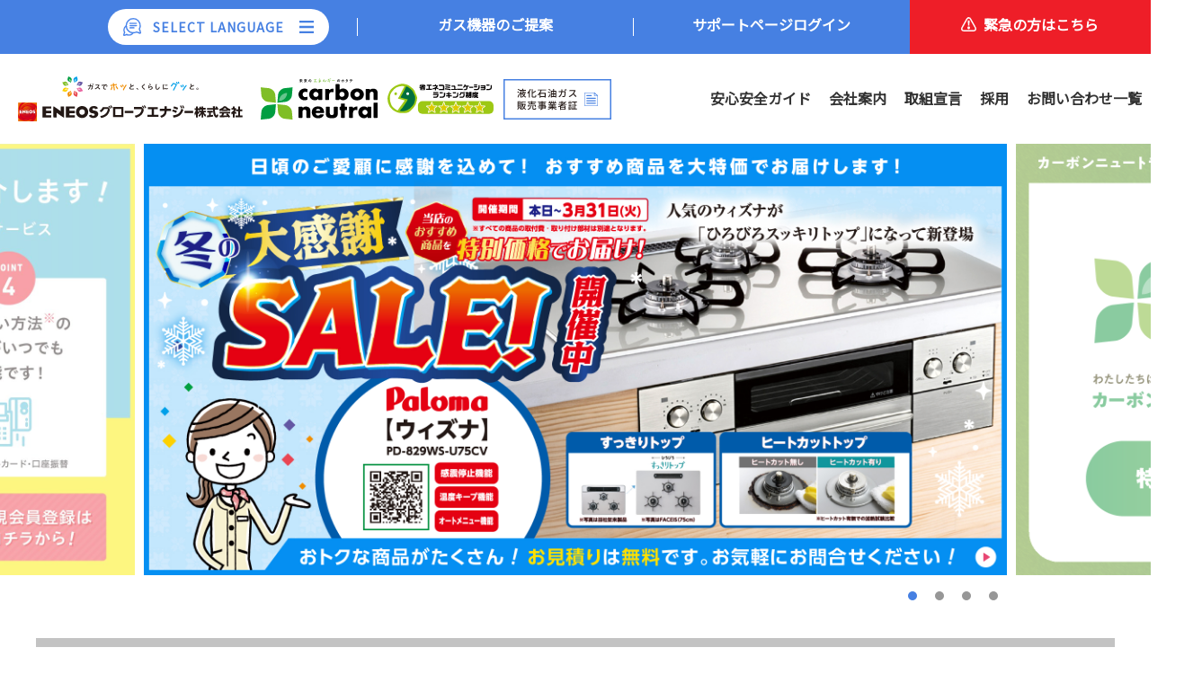

--- FILE ---
content_type: text/html; charset=UTF-8
request_url: https://eg-energy.jp/
body_size: 54305
content:
<!DOCTYPE html>
<html lang="ja">
<head>
<!-- Global site tag (gtag.js) - Google Analytics -->
<script async src="https://www.googletagmanager.com/gtag/js?id=G-GMDGVMXSWS"></script>
<script>
  window.dataLayer = window.dataLayer || [];
  function gtag(){dataLayer.push(arguments);}
  gtag('js', new Date());

  gtag('config', 'G-GMDGVMXSWS');
</script>

<meta name="google" content="notranslate">

<script type="text/javascript">
  if (window.google && google.translate) {
    google.translate.TranslateElement({
        pageLanguage: 'en',
        layout: google.translate.TranslateElement.InlineLayout.SIMPLE,
        autoDisplay: false
    });
  }
</script>

<style>
.skiptranslate {
  display: none;
}
body {
  top: 0px !important;
}
</style>
<meta charset="UTF-8">
<meta name="format-detection" content="telephone=no">
<meta property="og:title" content="ＥＮＥＯＳグローブエナジー株式会社">
<meta property="og:description" content="ＥＮＥＯＳグローブエナジーは、LP（プロパン）ガスの供給からガス機器・エコ商品の販売・設置や家電製品の取扱いまで、安全で安心なサービスをご提供しています。">
<meta property="og:site_name" content="ＥＮＥＯＳグローブエナジー株式会社">
<meta property="og:image" content="https://eg-energy.jp/cms/wp-content/themes/eneos_cms_ver6/assets/img/ogp.jpg">
<meta property="og:url" content="https://eg-energy.jp/">
<meta property="og:type" content="website">
<meta property="og:locale" content="ja_JP">
<meta property="fb:app_id" content="">
<meta name="twitter:card" content="summary_large_image">
<link rel="icon" href="https://eg-energy.jp/cms/wp-content/themes/eneos_cms_ver6/favicon.ico" />
<script>
  if (navigator.userAgent.indexOf('iPhone') > 0 || navigator.userAgent.indexOf('Android') > 0 && navigator.userAgent.indexOf('Mobile') > 0) {
      device = 'sp';
  } else if (navigator.userAgent.indexOf('iPad') > 0 || navigator.userAgent.indexOf('Android') > 0) {
      device = 'tab';
  } else {
      device = 'pc';
  }
  const ua = window.navigator.userAgent.toLowerCase();
  const isiPad = ua.indexOf('ipad') > -1 || ua.indexOf('macintosh') > -1 && 'ontouchend' in document;
  if(isiPad) {
      device = 'tab';
  }
  if(device=='sp'){
      document.head.insertAdjacentHTML('beforeend', '<meta name="viewport" content="width=device-width, initial-scale=1.0, user-scalable=yes">');
      console.log('sp');
  }else if(device=='tab'){
      document.head.insertAdjacentHTML('beforeend', '<meta name="viewport" content="width=1400, maximum-scale=1">');
      console.log('tab');
  }else{
      //PC用
      document.head.insertAdjacentHTML('beforeend', '<meta name="viewport" content="width=device-width, initial-scale=1.0, user-scalable=yes">');
      console.log('pc');
  }
</script>

<meta name="description" content="ＥＮＥＯＳグローブエナジーは、LP（プロパン）ガスの供給からガス機器・エコ商品の販売・設置や家電製品の取扱いまで、安全で安心なサービスをご提供しています。" />

<!-- fonts -->
<link href="https://fonts.googleapis.com/css2?family=Noto+Sans+JP:wght@400&display=swap" rel="stylesheet">
<!-- plugin -->
<!-- <link rel="stylesheet" href="https://unpkg.com/swiper/swiper-bundle.min.css"> -->
<link rel="stylesheet" href="https://cdnjs.cloudflare.com/ajax/libs/Swiper/4.5.1/css/swiper.css">
<link rel="stylesheet" href="https://eg-energy.jp/cms/wp-content/themes/eneos_cms_ver6/assets/css/magnific-popup.css">

<!-- style -->
<link rel="stylesheet" href="https://eg-energy.jp/cms/wp-content/themes/eneos_cms_ver6/assets/css/styles.min.css?v=20251114065654">

	<style>img:is([sizes="auto" i], [sizes^="auto," i]) { contain-intrinsic-size: 3000px 1500px }</style>
	
		<!-- All in One SEO 4.8.9 - aioseo.com -->
		<title>ＥＮＥＯＳグローブエナジー株式会社</title>
	<meta name="robots" content="max-image-preview:large" />
	<link rel="canonical" href="https://eg-energy.jp/" />
	<meta name="generator" content="All in One SEO (AIOSEO) 4.8.9" />
		<meta property="og:locale" content="ja_JP" />
		<meta property="og:site_name" content="ＥＮＥＯＳグローブエナジー株式会社 |" />
		<meta property="og:type" content="website" />
		<meta property="og:title" content="ＥＮＥＯＳグローブエナジー株式会社" />
		<meta property="og:url" content="https://eg-energy.jp/" />
		<meta name="twitter:card" content="summary" />
		<meta name="twitter:title" content="ＥＮＥＯＳグローブエナジー株式会社" />
		<script type="application/ld+json" class="aioseo-schema">
			{"@context":"https:\/\/schema.org","@graph":[{"@type":"BreadcrumbList","@id":"https:\/\/eg-energy.jp\/#breadcrumblist","itemListElement":[{"@type":"ListItem","@id":"https:\/\/eg-energy.jp#listItem","position":1,"name":"\u30db\u30fc\u30e0"}]},{"@type":"Organization","@id":"https:\/\/eg-energy.jp\/#organization","name":"\uff25\uff2e\uff25\uff2f\uff33\u30b0\u30ed\u30fc\u30d6\u30a8\u30ca\u30b8\u30fc\u682a\u5f0f\u4f1a\u793e","url":"https:\/\/eg-energy.jp\/"},{"@type":"WebPage","@id":"https:\/\/eg-energy.jp\/#webpage","url":"https:\/\/eg-energy.jp\/","name":"\uff25\uff2e\uff25\uff2f\uff33\u30b0\u30ed\u30fc\u30d6\u30a8\u30ca\u30b8\u30fc\u682a\u5f0f\u4f1a\u793e","inLanguage":"ja","isPartOf":{"@id":"https:\/\/eg-energy.jp\/#website"},"breadcrumb":{"@id":"https:\/\/eg-energy.jp\/#breadcrumblist"},"datePublished":"2020-10-17T22:58:30+09:00","dateModified":"2020-10-23T03:54:00+09:00"},{"@type":"WebSite","@id":"https:\/\/eg-energy.jp\/#website","url":"https:\/\/eg-energy.jp\/","name":"\uff25\uff2e\uff25\uff2f\uff33\u30b0\u30ed\u30fc\u30d6\u30a8\u30ca\u30b8\u30fc\u682a\u5f0f\u4f1a\u793e","inLanguage":"ja","publisher":{"@id":"https:\/\/eg-energy.jp\/#organization"}}]}
		</script>
		<!-- All in One SEO -->

<link rel='dns-prefetch' href='//code.jquery.com' />
<link rel='dns-prefetch' href='//ajaxzip3.github.io' />
<link rel='stylesheet' id='contact-form-7-css' href='https://eg-energy.jp/cms/wp-content/plugins/contact-form-7/includes/css/styles.css?ver=6.1.2' type='text/css' media='all' />
<link rel='stylesheet' id='contact-form-7-confirm-css' href='https://eg-energy.jp/cms/wp-content/plugins/contact-form-7-add-confirm/includes/css/styles.css?ver=5.1' type='text/css' media='all' />
<link rel='stylesheet' id='cf7cf-style-css' href='https://eg-energy.jp/cms/wp-content/plugins/cf7-conditional-fields/style.css?ver=2.6.4' type='text/css' media='all' />
<script type="text/javascript" src="//code.jquery.com/jquery-3.5.1.min.js?ver=6.8.3" id="jquery-js"></script>
<link rel="https://api.w.org/" href="https://eg-energy.jp/wp-json/" /><link rel="alternate" title="JSON" type="application/json" href="https://eg-energy.jp/wp-json/wp/v2/pages/16" /><link rel="alternate" title="oEmbed (JSON)" type="application/json+oembed" href="https://eg-energy.jp/wp-json/oembed/1.0/embed?url=https%3A%2F%2Feg-energy.jp%2F" />
<link rel="alternate" title="oEmbed (XML)" type="text/xml+oembed" href="https://eg-energy.jp/wp-json/oembed/1.0/embed?url=https%3A%2F%2Feg-energy.jp%2F&#038;format=xml" />
</head>
<body class="home">

<div id="fixHeader">
<nav id="gNavi">
  <div class="inner">
    <ul>
      <li class="pc">
        <span class="btnLung">SELECT LANGUAGE</span>
        <div class="box">
        
<!-- GTranslate: https://gtranslate.io/ -->
<a href="#" onclick="doGTranslate('ja|ja');return false;" title="Japanese" class="glink nturl notranslate"><img src="//eg-energy.jp/cms/wp-content/plugins/gtranslate/flags/24/ja.png" height="24" width="24" alt="Japanese" /> <span>JA</span></a>
<a href="#" onclick="doGTranslate('ja|en');return false;" title="English" class="glink nturl notranslate"><img src="//eg-energy.jp/cms/wp-content/plugins/gtranslate/flags/24/en.png" height="24" width="24" alt="English" /> <span>EN</span></a>
<a href="#" onclick="doGTranslate('ja|pt');return false;" title="Portuguese" class="glink nturl notranslate"><img src="//eg-energy.jp/cms/wp-content/plugins/gtranslate/flags/24/pt.png" height="24" width="24" alt="Portuguese" /> <span>PT</span></a>
<a href="#" onclick="doGTranslate('ja|es');return false;" title="Spanish" class="glink nturl notranslate"><img src="//eg-energy.jp/cms/wp-content/plugins/gtranslate/flags/24/es.png" height="24" width="24" alt="Spanish" /> <span>ES</span></a>
<a href="#" onclick="doGTranslate('ja|zh-CN');return false;" title="Chinese (Simplified)" class="glink nturl notranslate"><img src="//eg-energy.jp/cms/wp-content/plugins/gtranslate/flags/24/zh-CN.png" height="24" width="24" alt="Chinese (Simplified)" /> <span>ZH-CN</span></a>
<a href="#" onclick="doGTranslate('ja|zh-TW');return false;" title="Chinese (Traditional)" class="glink nturl notranslate"><img src="//eg-energy.jp/cms/wp-content/plugins/gtranslate/flags/24/zh-TW.png" height="24" width="24" alt="Chinese (Traditional)" /> <span>ZH-TW</span></a>
<a href="#" onclick="doGTranslate('ja|ko');return false;" title="Korean" class="glink nturl notranslate"><img src="//eg-energy.jp/cms/wp-content/plugins/gtranslate/flags/24/ko.png" height="24" width="24" alt="Korean" /> <span>KO</span></a>
<a href="#" onclick="doGTranslate('ja|id');return false;" title="Indonesian" class="glink nturl notranslate"><img src="//eg-energy.jp/cms/wp-content/plugins/gtranslate/flags/24/id.png" height="24" width="24" alt="Indonesian" /> <span>ID</span></a>
<a href="#" onclick="doGTranslate('ja|th');return false;" title="Thai" class="glink nturl notranslate"><img src="//eg-energy.jp/cms/wp-content/plugins/gtranslate/flags/24/th.png" height="24" width="24" alt="Thai" /> <span>TH</span></a>
<a href="#" onclick="doGTranslate('ja|vi');return false;" title="Vietnamese" class="glink nturl notranslate"><img src="//eg-energy.jp/cms/wp-content/plugins/gtranslate/flags/24/vi.png" height="24" width="24" alt="Vietnamese" /> <span>VI</span></a>
<a href="#" onclick="doGTranslate('ja|my');return false;" title="Myanmar (Burmese)" class="glink nturl notranslate"><img src="//eg-energy.jp/cms/wp-content/plugins/gtranslate/flags/24/my.png" height="24" width="24" alt="Myanmar (Burmese)" /> <span>MY</span></a>
<a href="#" onclick="doGTranslate('ja|ne');return false;" title="Nepali" class="glink nturl notranslate"><img src="//eg-energy.jp/cms/wp-content/plugins/gtranslate/flags/24/ne.png" height="24" width="24" alt="Nepali" /> <span>NE</span></a>
<a href="#" onclick="doGTranslate('ja|mn');return false;" title="Mongolian" class="glink nturl notranslate"><img src="//eg-energy.jp/cms/wp-content/plugins/gtranslate/flags/24/mn.png" height="24" width="24" alt="Mongolian" /> <span>MN</span></a>
<a href="#" onclick="doGTranslate('ja|tl');return false;" title="Filipino" class="glink nturl notranslate"><img src="//eg-energy.jp/cms/wp-content/plugins/gtranslate/flags/24/tl.png" height="24" width="24" alt="Filipino"> <span>TL</span></a>
<a href="#" onclick="doGTranslate('ja|ku');return false;" title="Kurdish (Kurmanji)" class="glink nturl notranslate"><img src="//eg-energy.jp/cms/wp-content/plugins/gtranslate/flags/24/ku.png" height="24" width="24" alt="Kurdish (Kurmanji)"> <span>KU</span></a>

<style>
    #goog-gt-tt {display:none !important;}
    .goog-te-banner-frame {display:none !important;}
    .goog-te-menu-value:hover {text-decoration:none !important;}
    .goog-text-highlight {background-color:transparent !important;box-shadow:none !important;}
    body {top:0 !important;}
    #google_translate_element2 {display:none!important;}
    </style>
    
    <div id="google_translate_element2"></div>
    <script>
    function googleTranslateElementInit2() {new google.translate.TranslateElement({pageLanguage: 'ja',autoDisplay: false}, 'google_translate_element2');}
    </script><script src="//translate.google.com/translate_a/element.js?cb=googleTranslateElementInit2"></script>
    
    <script>
    function GTranslateGetCurrentLang() {var keyValue = document['cookie'].match('(^|;) ?googtrans=([^;]*)(;|$)');return keyValue ? keyValue[2].split('/')[2] : null;}
    function GTranslateFireEvent(element,event){try{if(document.createEventObject){var evt=document.createEventObject();element.fireEvent('on'+event,evt)}else{var evt=document.createEvent('HTMLEvents');evt.initEvent(event,true,true);element.dispatchEvent(evt)}}catch(e){}}
    function doGTranslate(lang_pair){if(lang_pair.value)lang_pair=lang_pair.value;if(lang_pair=='')return;var lang=lang_pair.split('|')[1];if(GTranslateGetCurrentLang() == null && lang == lang_pair.split('|')[0])return;var teCombo;var sel=document.getElementsByTagName('select');for(var i=0;i<sel.length;i++)if(sel[i].className.indexOf('goog-te-combo')!=-1){teCombo=sel[i];break;}if(document.getElementById('google_translate_element2')==null||document.getElementById('google_translate_element2').innerHTML.length==0||teCombo.length==0||teCombo.innerHTML.length==0){setTimeout(function(){doGTranslate(lang_pair)},500)}else{teCombo.value=lang;GTranslateFireEvent(teCombo,'change');GTranslateFireEvent(teCombo,'change')}}
    </script>
        </div>
      </li>

      <li class="pc"><a href="https://eg-energy.jp/products">
        <div class="wrap">
          <span class="ja">ガス機器のご提案</span>
        </div>
      </a></li>
      <li><a href="https://ege-supportpage.com/">
        <div class="wrap">
          <span class="ja">サポートページログイン</span>
        </div>
      </a></li>
      <li class="emergency"><a href="https://eg-energy.jp/emergency">
        <div class="wrap">
          <span class="ja">緊急の方はこちら</span>
        </div>
      </a></li>
    </ul>
  </div>
</nav>

<header id="header">
  <div class="inner">
    <!-- <h1 class="logo"><a href="https://eg-energy.jp/"><img src="https://eg-energy.jp/cms/wp-content/themes/eneos_cms_ver6/assets/img/svg/logo.svg" alt="ＥＮＥＯＳグローブエナジー ガスでホッと、くらしにグッと。"></a></h1> -->
    <h1 class="logo first"><a href="https://eg-energy.jp/"><img src="https://eg-energy.jp/cms/wp-content/themes/eneos_cms_ver6/assets/img/svg/ege.svg" alt="ＥＮＥＯＳグローブエナジー"></a></h1>
    <p class="logo"><a href="https://ege-carbonneutral.com" target="_blank" rel="noopener"><img src="https://eg-energy.jp/cms/wp-content/themes/eneos_cms_ver6/assets/img/svg/ege-cn.svg" alt="未来のエネルギーのカタチ カーボンニュートラル"></a></p>
    <div class="pdfLink pc">
      <a href="https://eg-energy.jp/2175/"><img src="https://eg-energy.jp/cms/wp-content/themes/eneos_cms_ver6/assets/img/svg/sc_rank.svg" alt="省エネコミュニケーションランキング制度"></a>
    </div>
    <div class="pdfLink pc">
      <a href="https://eg-energy.jp/cms/wp-content/themes/eneos_cms_ver6/assets/pdf/jigyoshashou.pdf" target="_blank" rel="noopener"><img src="https://eg-energy.jp/cms/wp-content/themes/eneos_cms_ver6/assets/img/svg/btn_header_a.svg" alt="液化石油ガス販売事業者証"></a>
    </div>
    <div id="menuBtn" class="sp"><span class="humb"></span><span class="menu">メニュー</span><span class="close">閉じる</span></div>
    <ul class="utility">
      <li class=""><a href="https://eg-energy.jp/guide">安心安全ガイド</a></li>
      <li class=""><a href="https://eg-energy.jp/company">会社案内</a></li>
      <li class=""><a href="https://eg-energy.jp/cms/wp-content/themes/eneos_cms_ver6/assets/pdf/torikumi_sengen.pdf" target="_blank" rel="noopener">取組宣言</a></li>
      <li class=""><a href="https://eg-energy.jp/recruit">採用</a></li>
      <li class=""><a href="https://eg-energy.jp/contact">お問い合わせ一覧</a></li>
    </ul>
  </div>
</header>
</div>




<div id="mv" class="ani fadein">
  <div class="swiper swiper-container mvslider">
    <ul class="swiper-wrapper">
      <li class="swiper-slide" data-swiper-autoplay="3000"><a href="https://eg-energy.jp/zip/?contact_type=4" target="_blank" rel="noopener noreferrer"><img src="https://eg-energy.jp/cms/wp-content/themes/eneos_cms_ver6/assets/img/products_202601.jpg" alt="2025冬の大感謝セール"></a></li>
      <li class="swiper-slide" data-swiper-autoplay="3000"><a href="https://ege-carbonneutral.com/" target="_blank" rel="noopener noreferrer"><img src="https://eg-energy.jp/cms/wp-content/themes/eneos_cms_ver6/assets/img/mv_cn.jpg" alt="カーボンニュートラル"></a></li>
      <li class="swiper-slide videoslide" data-swiper-autoplay="10000">
        <!-- <video preload="auto" autoplay="" muted="" playsinline="" loop=""><source src="https://eg-energy.jp/cms/wp-content/themes/eneos_cms_ver6/assets/mp4/sample_mv2.mp4" type="video/mp4"></video> -->
        <video preload="auto" autoplay="" muted="" playsinline=""><source src="https://eg-energy.jp/cms/wp-content/themes/eneos_cms_ver6/assets/mp4/sample_mv2.mp4" type="video/mp4"></video>
      </li>

      <li class="swiper-slide" data-swiper-autoplay="3000"><a href="https://ege-supportpage.com/GasUser/PreRegist" target="_blank" rel="noopener noreferrer"><img src="https://eg-energy.jp/cms/wp-content/themes/eneos_cms_ver6/assets/img/mv02.jpg" alt="お客様サポートページ"></a></li>
    </ul>
    <div class="swiper-pagination"></div>
  </div>
</div>


<section id="notices">
  <div class="inner">
    <h2>大切なお知らせ<a href="https://eg-energy.jp/category/important/" class="btn">大切なお知らせ一覧</a></h2>
            <ul>
            <li><a href="https://eg-energy.jp/1354/"><span class="time">2026年1月30日</span><span class="ttl">各都道府県LPガス料金高騰対策支援金について</span></a></li>
            <li><a href="https://eg-energy.jp/2154/"><span class="time">2026年1月15日</span><span class="ttl">当社社員などを装った不審な訪問や電話等にご注意ください</span></a></li>
            <li><a href="https://eg-energy.jp/2197/"><span class="time">2026年1月14日</span><span class="ttl">お客さま情報漏えいの可能性に関する重要なお知らせとお詫び</span></a></li>
            <li><a href="https://eg-energy.jp/2175/"><span class="time">2025年12月25日</span><span class="ttl">「令和7年度省エネコミュニケーション・ランキング制度」において最高ランク...</span></a></li>
          </ul>
      </div>
</section>


<section id="topService" class="ani fadeinup">
  <div class="inner">
    <div class="head">
      <div class="ttlBox ani fadeinleft">
        <h2>お問い合わせ一覧</h2>
        <span class="en">Contact</span>
      </div>
    </div>
    <!-- <div class="contactBnr" class="ani fadeinup">
      <a href="https://ege-supportpage.com/inquiry/abenobuo" target="_blank" rel="noopener"><img src="https://eg-energy.jp/cms/wp-content/themes/eneos_cms_ver6/assets/img/contact/abe_bnr_pc.png" alt="旧安部信男商店のお客様はこちらよりお問い合わせください。" class="pc"><img src="https://eg-energy.jp/cms/wp-content/themes/eneos_cms_ver6/assets/img/contact/abe_bnr_sp.png" alt="旧安部信男商店のお客様はこちらよりお問い合わせください。" class="sp"></a>
    </div> -->
    <ul class="serviceList col3list">
      <li><a href="https://eg-energy.jp/zip/?contact_type=1">
        <p class="ico"><img src="https://eg-energy.jp/cms/wp-content/themes/eneos_cms_ver6/assets/icon/icon_01contact_kaisenheisen.svg" alt="お引越し（入居/退去）など"></p>
        <h3>お引越し（入居/退去）など</h3>
        <span>-再開栓・一時休止・名義変更含む-</span>
      </a></li>
      <li><a href="https://eg-energy.jp/procedure">
        <p class="ico"><img src="https://eg-energy.jp/cms/wp-content/themes/eneos_cms_ver6/assets/icon/icon_02contact_oshiharai.svg" alt="お支払い方法変更依頼"></p>
        <h3>お支払い方法変更依頼</h3>
        <span>-クレジット・口座振替-</span>
      </a></li>
      <li><a href="https://eg-energy.jp/zip/?contact_type=3">
        <p class="ico"><img src="https://eg-energy.jp/cms/wp-content/themes/eneos_cms_ver6/assets/icon/icon_03contact_tenken.svg" alt="ガス設備の法定保安点検"></p>
        <h3>ガス設備の法定保安点検</h3>
        <span>-ご依頼/日程変更-</span>
      </a></li>
      <li><a href="https://eg-energy.jp/zip/?contact_type=4">
        <p class="ico"><img src="https://eg-energy.jp/cms/wp-content/themes/eneos_cms_ver6/assets/icon/icon_04_gaskiki.svg" alt="ガス・石油機器について"></p>
        <h3>ガス・石油機器について</h3>
        <span>-購入/工事/修理-</span>
      </a></li>
      <li><a href="https://eg-energy.jp/zip/?contact_type=5">
        <p class="ico"><img src="https://eg-energy.jp/cms/wp-content/themes/eneos_cms_ver6/assets/icon/icon_33contact_goiken.svg" alt="ご意見・ご要望"></p>
        <h3>ご意見・ご要望</h3>
      </a></li>
      <li><a href="https://ege-supportpage.com/Inquiry/sales">
        <p class="ico"><img src="https://eg-energy.jp/cms/wp-content/themes/eneos_cms_ver6/assets/icon/icon_09contact_bz.svg" alt="ビジネスに関するお問い合わせ"></p>
        <h3>ビジネスに関する<br class="pc">お問い合わせ</h3>
      </a></li>
    </ul>
  </div>
</section>


<div class="gomypageSec ani fadeinup">
  <div class="inner">
    <a href="https://ege-supportpage.com/GasUser/PreRegist" class="btn"><img src="https://eg-energy.jp/cms/wp-content/themes/eneos_cms_ver6/assets/img/gomypage.jpg" alt="お客さまサポートページ"></a>
  </div>
</div>


<section id="topEmergency" class="ani fadeinup">
  <div class="inner">
    <div class="head">
      <div class="ttlBox ani fadeinleft">
        <h2>緊急時の対処法</h2>
        <span class="en">Emergency response</span>
      </div>
    </div>
    <ul class="emergencyList">
      <li><a href="https://eg-energy.jp/guide/smellgas">
        <p class="ico"><img src="https://eg-energy.jp/cms/wp-content/themes/eneos_cms_ver6/assets/icon/icon_10gs_gasmore-r.svg" alt="ガス臭い・ガス漏れ・警報が鳴った"></p>
        <h3>ガス臭い・ガス漏れ<br>・警報が鳴った</h3>
      </a></li>
      <li><a href="https://eg-energy.jp/guide/saigai">
        <p class="ico"><img src="https://eg-energy.jp/cms/wp-content/themes/eneos_cms_ver6/assets/icon/icon_11gs_saigai-r.svg" alt="災害のとき 地震/火事/停電"></p>
        <h3>災害のとき<br>地震/火事/停電</h3>
      </a></li>
      <li><a href="https://eg-energy.jp/emergency">
        <p class="ico"><img src="https://eg-energy.jp/cms/wp-content/themes/eneos_cms_ver6/assets/icon/icon_12gs_kinkyu-r.svg" alt="緊急連絡先"></p>
        <h3>緊急連絡先</h3>
      </a></li>
    </ul>
  </div>
</section>


<section id="topCampaign" class="ani fadeinup">
  <div class="head">
    <h2>キャンペーン・トピックス</h2>
    <span class="en">Campaign / Topics</span>
  </div>
  <div class="swiper swiper-container campaignslider">
    <ul class="swiper-wrapper">
      <li class="swiper-slide"><a href="https://online-gascatalogue.com/" target="_blank" rel="noopener"><img src="https://eg-energy.jp/cms/wp-content/themes/eneos_cms_ver6/assets/img//top_bnr02.jpg" alt="オンラインカタログ"></a></li>
      <li class="swiper-slide"><a href="https://online-gascatalogue.com/" target="_blank" rel="noopener"><img src="https://eg-energy.jp/cms/wp-content/themes/eneos_cms_ver6/assets/img/top_bnr05.jpg" alt="オンラインカタログ"></a></li>
    </ul>
    <div class="swiper-pagination"></div>
  </div>
</section>


<!-- <div class="bnrSec ani fadeinup">
  <div class="inner">
    <ul> -->
      <!-- <li class="ege"><a href=""><img src="https://eg-energy.jp/cms/wp-content/themes/eneos_cms_ver6/assets/img/top_bnr_ege.jpg" alt="EGEマイページ" class="pc"><img src="https://eg-energy.jp/cms/wp-content/themes/eneos_cms_ver6/assets/img/sp_top_bnr_ege.jpg" alt="EGEマイページ" class="sp"></a></li> -->
      <!-- <li><a href="https://eg-energy.jp/products"><img src="https://eg-energy.jp/cms/wp-content/themes/eneos_cms_ver6/assets/img/top_bnr_sell.png" alt="ガス機器のご提案"></a></li> -->
      <!--<li><a href="https://eg-energy.jp/eneos-denki"><img src="https://eg-energy.jp/cms/wp-content/themes/eneos_cms_ver6/assets/img/top_bnr_eneos.png" alt="ＥＮＥＯＳでんき"></a></li>-->
    <!-- </ul>
  </div>
</div> -->


<section id="topGallery" class="ani fadeinup">
  <div class="head">
    <h2>CMギャラリー</h2>
    <span class="en">CM gallery</span>
  </div>
  <div class="slideClm">
    <div class="swiper swiper-container galleryslider">
      <ul class="swiper-wrapper">
        <li class="swiper-slide"><a href="https://youtu.be/3QrpImqoVjk" class="popup"><img src="https://eg-energy.jp/cms/wp-content/themes/eneos_cms_ver6/assets/img/cm_img01.jpg" alt="【 テレビコマーシャル 】"></a></li>
      </ul>
    </div>
    <div class="swiper-button-prev"></div>
    <div class="swiper-button-next"></div>
    <div class="infoBox">
      <p id="galleryName">【 最新ガス機器プロモーションCM 】</p>
      <div class="num">
        <div class="swiper-pagination"></div>
      </div>
    </div>
  </div>
</section>


<section id="topNews" class="ani fadeinup">
  <div class="inner">
    <div class="head">
      <div class="ttlBox ani fadeinleft">
        <h2>お知らせ</h2>
        <span class="en">News</span>
      </div>
      <p class="btnBox"><a href="https://eg-energy.jp/news" class="link">お知らせ一覧</a></p>
    </div>
            <ul class="newslist">
            <li><a href="https://eg-energy.jp/1354/"><span class="time">2026年1月30日</span><span class="cate en important">大切なお知らせ</span><span class="ttl">各都道府県LPガス料金高騰対策支援金について</span></a></li>
            <li><a href="https://eg-energy.jp/2154/"><span class="time">2026年1月15日</span><span class="cate en important">大切なお知らせ</span><span class="ttl">当社社員などを装った不審な訪問や電話等にご注意ください</span></a></li>
            <li><a href="https://eg-energy.jp/2197/"><span class="time">2026年1月14日</span><span class="cate en important">大切なお知らせ</span><span class="ttl">お客さま情報漏えいの可能性に関する重要なお知らせとお詫び</span></a></li>
            <li><a href="https://eg-energy.jp/2175/"><span class="time">2025年12月25日</span><span class="cate en important">大切なお知らせ</span><span class="ttl">「令和7年度省エネコミュニケーション・ランキング制度」において最高ランクの評...</span></a></li>
          </ul>
      </div>
</section>


<div class="btnSec ani fadeinup">
  <div class="inner">
    <a href="https://eg-energy.jp/guide"><img src="https://eg-energy.jp/cms/wp-content/themes/eneos_cms_ver6/assets/img/bottom_guide.jpg" alt=""></a>
  </div>
</div>



<footer id="footer" class="ani fadein">
  <div class="inner">
    <h3><a href="https://eg-energy.jp/"><img src="https://eg-energy.jp/cms/wp-content/themes/eneos_cms_ver6/assets/img/svg/logo.svg" alt="ＥＮＥＯＳ グローブエナジー ガスでホッと、くらしにグッと。"></a></h3>
    <div class="fnavi">
      <div class="wrap">
        <div class="box">
          <h4><a href="https://eg-energy.jp/">トップページ</a></h4>
          <ul>
            <li><a href="https://eg-energy.jp/products">ガス機器のご提案</a></li>
            <li><a href="https://eg-energy.jp/news">お知らせ</a></li>
          </ul>
        </div>
        <!-- <div class="box">
          <h4><a href="https://eg-energy.jp/corporation">法人のお客様</a></h4>
          <ul>
            <li><a href="https://eg-energy.jp/">業種別のソリューション</a></li>
            <li><a href="https://eg-energy.jp/">取扱機器・システム</a></li>
            <li><a href="https://eg-energy.jp/co-news">お知らせ</a></li>
          </ul>
        </div> -->
        <!--<div class="box">
          <h4><a href="https://eg-energy.jp/eneos-denki">ＥＮＥＯＳでんき</a></h4>
        </div>-->
      </div>
      <div class="wrap">
        <div class="box">
          <h4><a href="https://eg-energy.jp/guide">安心安全ガイド</a></h4>
          <ul>
            <li><a href="https://eg-energy.jp/emergency">緊急連絡先</a></li>
            <li><a href="https://eg-energy.jp/guide/smellgas">ガス臭い・ガス漏れ・警報器が鳴った</a></li>
            <li><a href="https://eg-energy.jp/guide/saigai">災害のとき 地震/火事/停電</a></li>
            <li><a href="https://eg-energy.jp/guide/denai">ガスが出ないとき</a></li>
            <li><a href="https://eg-energy.jp/guide/trouble">ガス機器の故障</a></li>
            <li><a href="https://eg-energy.jp/guide/move">引越しのとき</a></li>
            <li><a href="https://eg-energy.jp/guide/co">危険を感じたとき</a></li>
            <li><a href="https://eg-energy.jp/guide/gas-start">ガスご使用開始について</a></li>
            <li><a href="https://eg-energy.jp/guide/gas-stop">ガスご使用中止について</a></li>
            <li><a href="https://eg-energy.jp/guide/faq">よくあるご質問</a></li>
            <li><a href="https://eg-energy.jp/guide/cost">プロパンガス料金について</a></li>
            <li><a href="https://eg-energy.jp/guide/dear_customer">LPガスをお使いになるお客さまへ</a></li>
          </ul>
        </div>
      </div>
      <div class="wrap">
        <div class="box">
          <h4><a href="https://eg-energy.jp/company">会社案内</a></h4>
          <ul>
            <li><a href="https://eg-energy.jp/company/profile">会社概要</a></li>
            <li><a href="https://eg-energy.jp/company/philosophy">企業理念/代表挨拶</a></li>
            <li><a href="https://eg-energy.jp/company/officer">役員一覧</a></li>
            <li><a href="https://eg-energy.jp/company/history">沿革</a></li>
            <li><a href="https://eg-energy.jp/company/service-office">事業所一覧</a></li>
            <li><a href="https://eg-energy.jp/notice">プレスリリース</a></li>
          </ul>
        </div>
        <div class="box">
          <h4><a href="https://eg-energy.jp/recruit">採用</a></h4>
          <!-- <ul>
            <li><a href="https://eg-energy.jp/">新卒採用</a></li>
            <li><a href="https://eg-energy.jp/">中途採用</a></li>
          </ul> -->
        </div>
      </div>
      <div class="wrap">
        <div class="box">
          <h4><a href="https://eg-energy.jp/contact">お問い合わせ一覧</a></h4>
          <ul>
            <li><a href="https://eg-energy.jp/zip?contact_type=1">お引越し（入居/退去）など <br>-再開栓・一時休止・名義変更含む-</a></li>
            <li><a href="https://eg-energy.jp/procedure">お支払い方法変更依頼<br>-クレジット・口座振替-</a></li>
            <li><a href="https://eg-energy.jp/zip?contact_type=3">ガス設備の法定保安点検 <br>-ご依頼/日程変更-</a></li>
            <li><a href="https://eg-energy.jp/contact/zip?contact_type=4">ガス・石油機器について <br>-購入/工事/修理-</a></li>
            <li><a href="https://eg-energy.jp/contact/zip?contact_type=5">ご意見・ご要望</a></li>
            <li><a href="https://ege-supportpage.com/Inquiry/sales">ビジネスに関するお問い合わせ</a></li>
          </ul>
        </div>
      </div>
    </div>
      <ul class="link">
      <li><a href="https://eg-energy.jp/cms/wp-content/themes/eneos_cms_ver6/assets/pdf/tokutei-syotorihiki.pdf" target="_blank" rel="noopener">特定商取引法に基づく表記について</a></li>
      <li><a href="https://eg-energy.jp/policy">個人番号および特定個人情報の取扱基本方針</a></li>
        <li><a href="https://eg-energy.jp/privacy">個人情報保護方針</a></li>
        <li><a href="https://eg-energy.jp/sitemap">サイトマップ</a></li>
      </ul>
    </div>
    <div class="inner2">
    <div class="utility">
      <p class="copy">Copyright©ＥＮＥＯＳグローブエナジー株式会社 All Rights Reserved.</p>
    </div>
  </div>
</footer>



<nav id="spNavi" class="sp">
  <ul class="main">
    <li>
      <a href="https://eg-energy.jp/">トップページ</a><span class="openBtn"></span>
      <div class="sub">
        <ul>
          <li><a href="https://eg-energy.jp/news">お知らせ</a></li>
        </ul>
      </div>
    </li>
    <li>
      <a href="https://eg-energy.jp/guide">安心安全ガイド</a><span class="openBtn"></span>
      <div class="sub">
        <ul>
          <li><a href="https://eg-energy.jp/emergency">緊急連絡先</a></li>
          <li><a href="https://eg-energy.jp/guide/smellgas">ガス臭い・ガス漏れ・警報が鳴った</a></li>
          <li><a href="https://eg-energy.jp/guide/earthquake">地震/災害のとき</a></li>
          <li><a href="https://eg-energy.jp/guide/denai">ガスが出ないとき</a></li>
          <li><a href="https://eg-energy.jp/guide/cost">ガス料金について</a></li>
        </ul>
      </div>
    </li>
    <li><a href="https://eg-energy.jp/products">ガス機器のご提案</a><span class="arrow"></span></li>
    <!-- <li><a href="https://eg-energy.jp/eneos-denki">エネオスでんき</a><span class="arrow"></span></li> -->
    <li>
      <a href="https://eg-energy.jp/company">会社案内</a><span class="openBtn"></span>
      <div class="sub">
        <ul>
          <li><a href="https://eg-energy.jp/company/profile">会社概要</a></li>
          <li><a href="https://eg-energy.jp/company/philosophy">企業理念/代表挨拶</a></li>
          <li><a href="https://eg-energy.jp/company/officer">役員一覧</a></li>
          <li><a href="https://eg-energy.jp/company/history">沿革</a></li>
          <li><a href="https://eg-energy.jp/notice">プレスリリース</a></li>
        </ul>
      </div>
    </li>
    <li>
    <a href="https://eg-energy.jp/cms/wp-content/themes/eneos_cms_ver6/assets/pdf/torikumi_sengen.pdf" target="_blank" rel="noopener">取組宣言</a><span class="arrow"></span>
    </li>
    <li>
      <a href="https://eg-energy.jp/recruit">採用情報</a><span class="arrow"></span>
    </li>
    <li>
      <a href="https://eg-energy.jp/contact">お問い合わせ一覧</a><span class="openBtn"></span>
      <div class="sub">
        <ul>
          <li><a href="https://eg-energy.jp/zip?contact_type=1">お引越し（入居/退去）など<span>-再開栓・一時休止・名義変更含む-</span></a></li>
          <li><a href="https://eg-energy.jp/procedure">お支払い方法変更依頼<span>-クレジット・口座振替-</span></a></li>
          <li><a href="https://eg-energy.jp/zip?contact_type=3">ガス設備の法定保安点検<span>-ご依頼/日程変更-</span></a></li>
          <li><a href="https://eg-energy.jp/zip?contact_type=4">ガス・石油機器について<span>-購入/工事/修理-</span></a></li>
          <li><a href="https://eg-energy.jp/zip?contact_type=5">ご意見・ご要望</a></li>
          <li><a href="https://ege-supportpage.com/Inquiry/sales">ビジネスに関するお問い合わせ</a></li>
        </ul>
      </div>
    </li>
    <li class="btn">
      <a href="https://eg-energy.jp/2175/" class="ranking"><img src="https://eg-energy.jp/cms/wp-content/themes/eneos_cms_ver6/assets/img/svg/sc_rank.svg" alt="省エネコミュニケーションランキング制度"></a>
      <a href="https://eg-energy.jp/cms/wp-content/themes/eneos_cms_ver6/assets/pdf/jigyoshashou.pdf" target="_blank" rel="noopener"><img src="https://eg-energy.jp/cms/wp-content/themes/eneos_cms_ver6/assets/img/svg/btn_header_a.svg" alt="液化石油ガス販売事業者証"></a>
      <a href="https://eg-energy.jp/cms/wp-content/themes/eneos_cms_ver6/assets/pdf/torikumi_sengen.pdf" target="_blank" rel="noopener"><img src="https://eg-energy.jp/cms/wp-content/themes/eneos_cms_ver6/assets/img/svg/btn_header_b.svg" alt="取組宣言"></a>
    </li>
    <li class="lang">
      <span class="btnLung">SELECT LANGUAGE</span>
      <div class="box">
      
<!-- GTranslate: https://gtranslate.io/ -->
<a href="#" onclick="doGTranslate('ja|ja');return false;" title="Japanese" class="glink nturl notranslate"><img src="//eg-energy.jp/cms/wp-content/plugins/gtranslate/flags/24/ja.png" height="24" width="24" alt="Japanese" /> <span>JA</span></a>
<a href="#" onclick="doGTranslate('ja|en');return false;" title="English" class="glink nturl notranslate"><img src="//eg-energy.jp/cms/wp-content/plugins/gtranslate/flags/24/en.png" height="24" width="24" alt="English" /> <span>EN</span></a>
<a href="#" onclick="doGTranslate('ja|pt');return false;" title="Portuguese" class="glink nturl notranslate"><img src="//eg-energy.jp/cms/wp-content/plugins/gtranslate/flags/24/pt.png" height="24" width="24" alt="Portuguese" /> <span>PT</span></a>
<a href="#" onclick="doGTranslate('ja|es');return false;" title="Spanish" class="glink nturl notranslate"><img src="//eg-energy.jp/cms/wp-content/plugins/gtranslate/flags/24/es.png" height="24" width="24" alt="Spanish" /> <span>ES</span></a>
<a href="#" onclick="doGTranslate('ja|zh-CN');return false;" title="Chinese (Simplified)" class="glink nturl notranslate"><img src="//eg-energy.jp/cms/wp-content/plugins/gtranslate/flags/24/zh-CN.png" height="24" width="24" alt="Chinese (Simplified)" /> <span>ZH-CN</span></a>
<a href="#" onclick="doGTranslate('ja|zh-TW');return false;" title="Chinese (Traditional)" class="glink nturl notranslate"><img src="//eg-energy.jp/cms/wp-content/plugins/gtranslate/flags/24/zh-TW.png" height="24" width="24" alt="Chinese (Traditional)" /> <span>ZH-TW</span></a>
<a href="#" onclick="doGTranslate('ja|ko');return false;" title="Korean" class="glink nturl notranslate"><img src="//eg-energy.jp/cms/wp-content/plugins/gtranslate/flags/24/ko.png" height="24" width="24" alt="Korean" /> <span>KO</span></a>
<a href="#" onclick="doGTranslate('ja|id');return false;" title="Indonesian" class="glink nturl notranslate"><img src="//eg-energy.jp/cms/wp-content/plugins/gtranslate/flags/24/id.png" height="24" width="24" alt="Indonesian" /> <span>ID</span></a>
<a href="#" onclick="doGTranslate('ja|th');return false;" title="Thai" class="glink nturl notranslate"><img src="//eg-energy.jp/cms/wp-content/plugins/gtranslate/flags/24/th.png" height="24" width="24" alt="Thai" /> <span>TH</span></a>
<a href="#" onclick="doGTranslate('ja|vi');return false;" title="Vietnamese" class="glink nturl notranslate"><img src="//eg-energy.jp/cms/wp-content/plugins/gtranslate/flags/24/vi.png" height="24" width="24" alt="Vietnamese" /> <span>VI</span></a>
<a href="#" onclick="doGTranslate('ja|my');return false;" title="Myanmar (Burmese)" class="glink nturl notranslate"><img src="//eg-energy.jp/cms/wp-content/plugins/gtranslate/flags/24/my.png" height="24" width="24" alt="Myanmar (Burmese)" /> <span>MY</span></a>
<a href="#" onclick="doGTranslate('ja|ne');return false;" title="Nepali" class="glink nturl notranslate"><img src="//eg-energy.jp/cms/wp-content/plugins/gtranslate/flags/24/ne.png" height="24" width="24" alt="Nepali" /> <span>NE</span></a>
<a href="#" onclick="doGTranslate('ja|mn');return false;" title="Mongolian" class="glink nturl notranslate"><img src="//eg-energy.jp/cms/wp-content/plugins/gtranslate/flags/24/mn.png" height="24" width="24" alt="Mongolian" /> <span>MN</span></a>
<a href="#" onclick="doGTranslate('ja|tl');return false;" title="Filipino" class="glink nturl notranslate"><img src="//eg-energy.jp/cms/wp-content/plugins/gtranslate/flags/24/tl.png" height="24" width="24" alt="Filipino"> <span>TL</span></a>
<a href="#" onclick="doGTranslate('ja|ku');return false;" title="Kurdish (Kurmanji)" class="glink nturl notranslate"><img src="//eg-energy.jp/cms/wp-content/plugins/gtranslate/flags/24/ku.png" height="24" width="24" alt="Kurdish (Kurmanji)"> <span>KU</span></a>

<style>
    #goog-gt-tt {display:none !important;}
    .goog-te-banner-frame {display:none !important;}
    .goog-te-menu-value:hover {text-decoration:none !important;}
    .goog-text-highlight {background-color:transparent !important;box-shadow:none !important;}
    body {top:0 !important;}
    #google_translate_element2 {display:none!important;}
    </style>
    
    <div id="google_translate_element2"></div>
    <script>
    function googleTranslateElementInit2() {new google.translate.TranslateElement({pageLanguage: 'ja',autoDisplay: false}, 'google_translate_element2');}
    </script><script src="//translate.google.com/translate_a/element.js?cb=googleTranslateElementInit2"></script>
    
    <script>
    function GTranslateGetCurrentLang() {var keyValue = document['cookie'].match('(^|;) ?googtrans=([^;]*)(;|$)');return keyValue ? keyValue[2].split('/')[2] : null;}
    function GTranslateFireEvent(element,event){try{if(document.createEventObject){var evt=document.createEventObject();element.fireEvent('on'+event,evt)}else{var evt=document.createEvent('HTMLEvents');evt.initEvent(event,true,true);element.dispatchEvent(evt)}}catch(e){}}
    function doGTranslate(lang_pair){if(lang_pair.value)lang_pair=lang_pair.value;if(lang_pair=='')return;var lang=lang_pair.split('|')[1];if(GTranslateGetCurrentLang() == null && lang == lang_pair.split('|')[0])return;var teCombo;var sel=document.getElementsByTagName('select');for(var i=0;i<sel.length;i++)if(sel[i].className.indexOf('goog-te-combo')!=-1){teCombo=sel[i];break;}if(document.getElementById('google_translate_element2')==null||document.getElementById('google_translate_element2').innerHTML.length==0||teCombo.length==0||teCombo.innerHTML.length==0){setTimeout(function(){doGTranslate(lang_pair)},500)}else{teCombo.value=lang;GTranslateFireEvent(teCombo,'change');GTranslateFireEvent(teCombo,'change')}}
    </script>
      </div>
    </li>
  </ul>
</nav>


<script src="https://code.jquery.com/jquery-3.5.1.min.js" integrity="sha256-9/aliU8dGd2tb6OSsuzixeV4y/faTqgFtohetphbbj0=" crossorigin="anonymous"></script>
<!-- <script src="https://unpkg.com/swiper/swiper-bundle.min.js"></script> -->
<script src="https://cdnjs.cloudflare.com/ajax/libs/Swiper/4.5.1/js/swiper.js"></script>
<script src="https://eg-energy.jp/cms/wp-content/themes/eneos_cms_ver6/assets/js/jquery.waypoints.min.js"></script>
<script src="https://eg-energy.jp/cms/wp-content/themes/eneos_cms_ver6/assets/js/ofi.min.js"></script>
<script src="https://eg-energy.jp/cms/wp-content/themes/eneos_cms_ver6/assets/js/jquery.magnific-popup.min.js"></script>

<script>
  jQuery(document).ready(function($) {

    $('.ani').waypoint(function(direction){
      var activePoint = $(this.element);
      if (direction === 'down') { //scroll down
        activePoint.addClass('inview');
      }
    },{offset : '90%'});

    objectFitImages();

    $(window).on('load resize', function(){

      objectFitImages();

      var campaignslider = new Swiper('.campaignslider', {
        loop: true,
        slidesPerView: 'auto',
        // slidesPerView: 1,
        centeredSlides: true,
        speed: 800,
        spaceBetween: 37,
        autoplay: {
          delay: 5000,
          disableOnInteraction: false,
        },
        pagination: {
          el: '.campaignslider .swiper-pagination',
          clickable: true,
        },
        breakpoints: {
          538: {
            slidesPerView: 1,
            // slidesPerView: 'auto',
            spaceBetween: 10
          },
        }
      });

      if($('body').hasClass('home')) {

        var mvslider = new Swiper('.mvslider', {
          loop: true,
          // slidesPerView: 1,
          slidesPerView: 'auto',
          centeredSlides: true,
          speed: 850,
          spaceBetween: 10,
          // initialSlide: 1,

          // autoplay: {
          //   delay: 10000,
          //   disableOnInteraction: false,
          // },

          pagination: {
            el: '.mvslider .swiper-pagination',
            clickable: true,
          },
          navigation: {
            nextEl: '.mvslider .swiper-button-next',
            prevEl: '.mvslider .swiper-button-prev',
          },
          on: {
            slideChange: function () {
              videoCtl();
            },
          }
        });
        videoCtl();
        function videoCtl() {
          var video0 = $('.videoslide video').get(0);
          var video1 = $('.videoslide video').get(1);
          var video2 = $('.videoslide video').get(2);
          var index = mvslider.realIndex;
          if(index == 4) { // video slide num from 0
            video0.play();
            video1.play();
            video2.play();
            // console.log('Play' + index);
          }else {
            video0.pause();
            video0.currentTime = 0;
            video1.pause();
            video1.currentTime = 0;
            video2.pause();
            video2.currentTime = 0;
            // console.log('Stop' + index);
          }
        }

        var galleryslider = new Swiper('.galleryslider', {
          loop: true,
          slidesPerView: 'auto',
          speed: 800,
          spaceBetween: 20,
          pagination: {
            el: '.slideClm .swiper-pagination',
            type: 'fraction',
          },
          navigation: {
            nextEl: '.slideClm .swiper-button-next',
            prevEl: '.slideClm .swiper-button-prev',
          },
          on: {
            slideChangeTransitionEnd: function () {
              jointChange();
              $('.popup').magnificPopup({
                type: 'iframe',
                iframe: extendMagnificIframe()
              });
            },
          },
          breakpoints: {
            538: {
              slidesPerView: 1,
              // slidesPerView: 'auto',
              spaceBetween: 10
            },
          }
        });
        jointChange();
        function jointChange() {
          var alt = $('#topGallery .swiper-slide-active img').attr('alt');
          $('#galleryName').text(alt);
          if(alt == '【 販売動画 】') {
            alt = '【 販売動画 】<br>【 もっと詳しく知りたい方は<a href="https://eg-energy.jp/products">こちら</a> 】<br>【 ご購入のご相談は<a href="https://eg-energy.jp/zip/?contact_type=4">こちら</a> 】';
            $('#galleryName').html(alt);
          }
        }
      }

      var productsslider = new Swiper('.productsslider', {
        loop: true,
        slidesPerView: 1,
        centeredSlides: true,
        speed: 850,
        spaceBetween: 10,
        autoplay: {
          delay: 10000,
          disableOnInteraction: false,
        },
        pagination: {
          el: '.productsslider .swiper-pagination',
          clickable: true,
        },
      });

      var recruitslider = new Swiper('.recruitslider', {
        loop: true,
        slidesPerView: 1,
        centeredSlides: true,
        speed: 800,
        spaceBetween: 10,
        autoplay: {
          delay: 5000,
          disableOnInteraction: false,
        },
        pagination: {
          el: '.recruitslider .swiper-pagination',
          clickable: true,
        },
      });

    });

    $('.btnLung').click(function(){
      $(this).toggleClass('open');
      $(this).next('div.box').toggleClass('open');
    });

    $('#gNavi li.pc .box a').click(function(){
      $('.btnLung').removeClass('open');
      $('#gNavi li.pc .box').removeClass('open');
    });

    $('#spNavi li.lang .box a').click(function(){
      $('.btnLung').removeClass('open');
      $('#spNavi li.lang .box').removeClass('open');
    });

    $('#menuBtn').click(function(){
      $(this).toggleClass('open');
      $('#spNavi').toggleClass('open');
    });

    $('#spNavi .openBtn').click(function(){
      $(this).toggleClass('open');
      $(this).next('div.sub').slideToggle();
    });

    $('.arealink .areaOpen').click(function(){
      $(this).toggleClass('open');
      $(this).next('dd').slideToggle();
    });

    $('.tabList li').on('click', function(){
      let index = $('.tabList li').index(this);

      $('.tabList li').removeClass('active');
      $(this).addClass('active');
      $('.tabContent').removeClass('contents-active');
      $('.tabContent').eq(index).addClass('contents-active');
    });

    function extendMagnificIframe(){

      var $start = 0;
      var $iframe = {
        markup: '<div class="mfp-iframe-scaler">' +
          '<div class="mfp-close"></div>' +
          '<iframe class="mfp-iframe" frameborder="0" allowfullscreen></iframe>' +
          '</div>' +
          '<div class="mfp-bottom-bar">' +
          '<div class="mfp-title"></div>' +
          '</div>',
        patterns: {
          youtube: {
            index: 'youtu',
            id: function(url) {
              var m = url.match( /^.*(?:youtu.be\/|v\/|e\/|u\/\w+\/|embed\/|v=)([^#\&\?]*).*/ );
              if ( !m || !m[1] ) return null;
                if(url.indexOf('t=') != - 1){
                  var $split = url.split('t=');
                  var hms = $split[1].replace('h',':').replace('m',':').replace('s','');
                  var a = hms.split(':');
                  if (a.length == 1){
                    $start = a[0];
                  } else if (a.length == 2){
                    $start = (+a[0]) * 60 + (+a[1]);
                  } else if (a.length == 3){
                    $start = (+a[0]) * 60 * 60 + (+a[1]) * 60 + (+a[2]);
                  }
                }
                var suffix = '?autoplay=1';
                if( $start > 0 ){
                  suffix = '?start=' + $start + '&autoplay=1';
                }
              return m[1] + suffix;
            },
            src: '//www.youtube.com/embed/%id%'
          }
        }
      }
      return $iframe;
    }

    $('.popup').magnificPopup({
      type: 'iframe',
      iframe: extendMagnificIframe()
    });

    $('a[href^="#"]').click(function(){
      var speed = 500;
      var href= $(this).attr("href");
      var target = $(href == "#" || href == "" ? 'html' : href);
      var position = target.offset().top;
      $("html, body").animate({scrollTop:position}, speed, "swing");
      return false;
    });

  });

  var daynum = $('#daynum').text();
	console.log(daynum);
	var ret2 = ( '0000000' + daynum ).slice( -7 );
	$('#daynum').text(ret2);

</script>


<script type="speculationrules">
{"prefetch":[{"source":"document","where":{"and":[{"href_matches":"\/*"},{"not":{"href_matches":["\/cms\/wp-*.php","\/cms\/wp-admin\/*","\/cms\/wp-content\/uploads\/*","\/cms\/wp-content\/*","\/cms\/wp-content\/plugins\/*","\/cms\/wp-content\/themes\/eneos_cms_ver6\/*","\/*\\?(.+)"]}},{"not":{"selector_matches":"a[rel~=\"nofollow\"]"}},{"not":{"selector_matches":".no-prefetch, .no-prefetch a"}}]},"eagerness":"conservative"}]}
</script>
<script type="text/javascript" src="https://eg-energy.jp/cms/wp-includes/js/dist/hooks.min.js?ver=4d63a3d491d11ffd8ac6" id="wp-hooks-js"></script>
<script type="text/javascript" src="https://eg-energy.jp/cms/wp-includes/js/dist/i18n.min.js?ver=5e580eb46a90c2b997e6" id="wp-i18n-js"></script>
<script type="text/javascript" id="wp-i18n-js-after">
/* <![CDATA[ */
wp.i18n.setLocaleData( { 'text direction\u0004ltr': [ 'ltr' ] } );
/* ]]> */
</script>
<script type="text/javascript" src="https://eg-energy.jp/cms/wp-content/plugins/contact-form-7/includes/swv/js/index.js?ver=6.1.2" id="swv-js"></script>
<script type="text/javascript" id="contact-form-7-js-translations">
/* <![CDATA[ */
( function( domain, translations ) {
	var localeData = translations.locale_data[ domain ] || translations.locale_data.messages;
	localeData[""].domain = domain;
	wp.i18n.setLocaleData( localeData, domain );
} )( "contact-form-7", {"translation-revision-date":"2025-09-30 07:44:19+0000","generator":"GlotPress\/4.0.1","domain":"messages","locale_data":{"messages":{"":{"domain":"messages","plural-forms":"nplurals=1; plural=0;","lang":"ja_JP"},"This contact form is placed in the wrong place.":["\u3053\u306e\u30b3\u30f3\u30bf\u30af\u30c8\u30d5\u30a9\u30fc\u30e0\u306f\u9593\u9055\u3063\u305f\u4f4d\u7f6e\u306b\u7f6e\u304b\u308c\u3066\u3044\u307e\u3059\u3002"],"Error:":["\u30a8\u30e9\u30fc:"]}},"comment":{"reference":"includes\/js\/index.js"}} );
/* ]]> */
</script>
<script type="text/javascript" id="contact-form-7-js-before">
/* <![CDATA[ */
var wpcf7 = {
    "api": {
        "root": "https:\/\/eg-energy.jp\/wp-json\/",
        "namespace": "contact-form-7\/v1"
    }
};
/* ]]> */
</script>
<script type="text/javascript" src="https://eg-energy.jp/cms/wp-content/plugins/contact-form-7/includes/js/index.js?ver=6.1.2" id="contact-form-7-js"></script>
<script type="text/javascript" src="https://eg-energy.jp/cms/wp-includes/js/jquery/jquery.form.min.js?ver=4.3.0" id="jquery-form-js"></script>
<script type="text/javascript" src="https://eg-energy.jp/cms/wp-content/plugins/contact-form-7-add-confirm/includes/js/scripts.js?ver=5.1" id="contact-form-7-confirm-js"></script>
<script type="text/javascript" src="//ajaxzip3.github.io/ajaxzip3.js?ver=6.8.3" id="ajaxzip3-script-js"></script>
<script type="text/javascript" id="wpcf7cf-scripts-js-extra">
/* <![CDATA[ */
var wpcf7cf_global_settings = {"ajaxurl":"https:\/\/eg-energy.jp\/cms\/wp-admin\/admin-ajax.php"};
/* ]]> */
</script>
<script type="text/javascript" src="https://eg-energy.jp/cms/wp-content/plugins/cf7-conditional-fields/js/scripts.js?ver=2.6.4" id="wpcf7cf-scripts-js"></script>

</body>
</html>

--- FILE ---
content_type: text/css
request_url: https://eg-energy.jp/cms/wp-content/themes/eneos_cms_ver6/assets/css/styles.min.css?v=20251114065654
body_size: 301338
content:
html,body,div,span,object,iframe,h1,h2,h3,h4,h5,h6,p,blockquote,pre,abbr,address,cite,code,del,dfn,em,img,ins,kbd,q,samp,small,strong,sub,sup,var,b,i,dl,dt,dd,ol,ul,li,fieldset,form,label,legend,table,caption,tbody,tfoot,thead,tr,th,td,article,aside,canvas,details,figcaption,figure,footer,header,hgroup,menu,nav,section,summary,time,mark,audio,video{margin:0;padding:0;border:0;outline:0;vertical-align:baseline;background:transparent}article,aside,details,figcaption,figure,footer,header,hgroup,menu,nav,section{display:block}blockquote,q{quotes:none}blockquote:before,blockquote:after,q:before,q:after{content:'';content:none}a{margin:0;padding:0;font-size:100%;vertical-align:baseline;background:transparent}table{border-collapse:collapse;border-spacing:0;table-layout:fixed}input,select{vertical-align:middle}input[type=text],input[type=email],input[type=tel],input[type=date],input[type=button],input[type=submit],input[type=reset],button,textarea,select,option{margin:0;padding:0;background:none;border:none;outline:none}select::-ms-expand{display:none}html{-webkit-text-size-adjust:100%;font-size:14px}img{vertical-align:middle;max-width:100%;height:auto;width:auto}ul{list-style-position:outside;list-style-type:none}ol{list-style-position:inside}*:active,*:focus{outline:none}*,*:before,*:after{-webkit-box-sizing:border-box;box-sizing:border-box}body{font-family:'Noto Sans JP', sans-serif;font-size:1rem;letter-spacing:0.075em;line-height:1.8;font-weight:400;color:#333;-webkit-text-size-adjust:none;-webkit-font-smoothing:antialiased;width:100%;overflow-x:hidden}a{text-decoration:none;color:#333}.cf{zoom:1}.cf,.cf:before{content:'';display:table}.cf:after{clear:both}.clear{clear:both}.fa{letter-spacing:0}.embed-container{position:relative;padding-bottom:56.25%;overflow:hidden;max-width:100%;height:auto}.embed-container iframe,.embed-container object,.embed-container embed,.embed-container img{position:absolute;top:0;left:0;width:100%;height:100%}input[type="text"],button{-webkit-appearance:none;-moz-appearance:none;appearance:none;font-family:inherit;border-radius:0;-webkit-box-sizing:border-box;box-sizing:border-box;font-size:16px;color:inherit}@media print, screen and (min-width: 539px){.sp{display:none !important}.fadein{opacity:0;-webkit-transition:1.5s cubic-bezier(0.34, 1.56, 0.64, 1);transition:1.5s cubic-bezier(0.34, 1.56, 0.64, 1)}.fadein.inview{opacity:1}.fadeinup{opacity:0;-webkit-transition:1.5s cubic-bezier(0.34, 1.56, 0.64, 1);transition:1.5s cubic-bezier(0.34, 1.56, 0.64, 1);-webkit-transform:translateY(80px);transform:translateY(80px)}.fadeinup.inview{opacity:1;-webkit-transform:translateY(0px);transform:translateY(0px)}.fadeinleft{opacity:0;-webkit-transition:1.5s cubic-bezier(0.34, 1.56, 0.64, 1);transition:1.5s cubic-bezier(0.34, 1.56, 0.64, 1);-webkit-transform:translateX(-80px);transform:translateX(-80px)}.fadeinleft.inview{opacity:1;-webkit-transform:translateX(0px);transform:translateX(0px)}body{padding-top:160px;min-width:1024px}#fixHeader{position:fixed;z-index:99;top:0;left:0;width:100%}#gNavi{background:#4680E2;height:60px;min-width:1024px}#gNavi .inner{display:-webkit-box;display:-webkit-flex;display:-ms-flexbox;display:flex;width:100%}#gNavi .inner ul{margin-left:auto;width:100%;max-width:1230px;height:60px;display:-webkit-box;display:-webkit-flex;display:-ms-flexbox;display:flex;font-weight:700;letter-spacing:0}#gNavi .inner ul li{width:25%;max-width:310px}#gNavi .inner ul li>a{color:#fff;display:block;height:60px;text-align:center;padding-top:13px;-webkit-transition:0.2s;transition:0.2s}#gNavi .inner ul li>a .wrap{display:inline-block}#gNavi .inner ul li>a .wrap span{display:block}#gNavi .inner ul li>a .wrap span.ja{font-size:16px}#gNavi .inner ul li>a .wrap span.en{font-size:10px;text-align:left;line-height:1}#gNavi .inner ul li>a:hover{opacity:0.7}#gNavi .inner ul li:first-of-type{margin-left:auto;text-align:center;padding-top:10px;position:relative}#gNavi .inner ul li:first-of-type span.btnLung{-webkit-user-select:none;-moz-user-select:none;-ms-user-select:none;user-select:none;display:inline-block;background:#fff;width:80%;color:#4680E2;height:40px;border-radius:20px;letter-spacing:0.075em;line-height:40px;font-size:14px;position:relative;cursor:pointer;-webkit-transition:0.2s;transition:0.2s}#gNavi .inner ul li:first-of-type span.btnLung.open{background:#F6F6F6}#gNavi .inner ul li:first-of-type span.btnLung::before,#gNavi .inner ul li:first-of-type span.btnLung::after{position:absolute;content:''}#gNavi .inner ul li:first-of-type span.btnLung::before{width:20px;height:20px;background:url(../img/svg/ico_lung.svg) no-repeat center;background-size:100% auto;left:7%;top:50%;margin-top:-10px}#gNavi .inner ul li:first-of-type span.btnLung::after{width:16px;height:14px;background:url(../img/svg/ico_humb.svg) no-repeat center;background-size:auto 100%;right:7%;top:50%;margin-top:-7px}#gNavi .inner ul li:first-of-type .box{-webkit-transition:0.2s;transition:0.2s;position:absolute;z-index:99;top:100%;margin-top:-10px;left:10%;width:80%;padding-top:1px;opacity:0;visibility:hidden;-webkit-transform:translateY(10px);transform:translateY(10px)}#gNavi .inner ul li:first-of-type .box a{display:block;background:#fff;padding:3px 20px;text-align:left;border-bottom:1px solid #E6E6E6;-webkit-transition:0.2s;transition:0.2s}#gNavi .inner ul li:first-of-type .box a img{margin-right:20px;width:32px;height:auto}#gNavi .inner ul li:first-of-type .box a:hover{background:#F6F6F6}#gNavi .inner ul li:first-of-type .box.open{opacity:1;visibility:visible;-webkit-transform:translateY(0px);transform:translateY(0px)}#gNavi .inner ul li:nth-of-type(2)>a,#gNavi .inner ul li:nth-of-type(3)>a{position:relative}#gNavi .inner ul li:nth-of-type(2)>a::after,#gNavi .inner ul li:nth-of-type(3)>a::after{position:absolute;content:'';width:1px;height:20px;background:#fff;left:0;top:50%;margin-top:-10px}#gNavi .inner ul li.emergency{width:21.8%;max-width:300px;background:#fff}#gNavi .inner ul li.emergency a{display:block;background:#EE1E28}#gNavi .inner ul li.emergency a .wrap{display:inline-block}#gNavi .inner ul li.emergency a .wrap span{display:block}#gNavi .inner ul li.emergency a .wrap span.ja{position:relative;padding-left:25px}#gNavi .inner ul li.emergency a .wrap span.ja::before{position:absolute;top:0;left:0;content:'';width:17px;height:100%;background:url(../img/svg/ico_emergency.svg) no-repeat center;background-size:100% auto}#header{background:#fff;height:100px}#header .inner{width:100%;min-width:1024px;height:100%;padding-left:50px;display:-webkit-box;display:-webkit-flex;display:-ms-flexbox;display:flex;-webkit-box-align:center;-webkit-align-items:center;-ms-flex-align:center;align-items:center}#header .inner .logo{line-height:1;font-size:1px;margin-right:0}#header .inner .logo a{display:block;-webkit-transition:0.2s;transition:0.2s}#header .inner .logo a img{height:60px;width:auto}#header .inner .logo a:hover{opacity:0.7}#header .inner .logo.first{margin-right:20px}#header .inner .logo.first a img{height:60px;width:auto}#header .inner .pdfLink{margin-left:20px}#header .inner .pdfLink a{display:block}#header .inner .pdfLink a img{width:160px;height:auto}#header .inner .utility{margin-left:auto;display:-webkit-box;display:-webkit-flex;display:-ms-flexbox;display:flex;height:100px}#header .inner .utility li{margin:0 20px;height:100px}#header .inner .utility li a{height:100px;display:block;padding-top:35px;font-weight:700;font-size:16px;letter-spacing:0;-webkit-transition:0.2s;transition:0.2s}#header .inner .utility li a:hover{opacity:0.7}#header .inner .utility li.active{border-bottom:4px solid #EE1E28}}@media screen and (min-width: 539px) and (max-width: 1510px){#header .inner{padding-left:20px}#header .inner .logo a img{width:150px;height:auto}#header .inner .logo.first{margin-right:20px}#header .inner .logo.first a img{height:50px;width:auto}#header .inner .pdfLink{margin-left:15px}#header .inner .pdfLink a{display:block}#header .inner .pdfLink a img{width:140px;height:auto}#header .inner .utility{margin-left:auto;display:-webkit-box;display:-webkit-flex;display:-ms-flexbox;display:flex;height:100px}#header .inner .utility li{margin:0 15px;height:100px}#header .inner .utility li a{height:100px;display:block;padding-top:35px;font-weight:700;font-size:16px;letter-spacing:0;-webkit-transition:0.2s;transition:0.2s}#header .inner .utility li a:hover{opacity:0.7}#header .inner .utility li.active{border-bottom:4px solid #EE1E28}}@media screen and (min-width: 539px) and (max-width: 1350px){#header .inner{padding-left:20px}#header .inner .logo a img{width:130px;height:auto}#header .inner .logo.first{margin-right:20px}#header .inner .logo.first a img{height:50px;width:auto}#header .inner .pdfLink{margin-left:10px}#header .inner .pdfLink a{display:block}#header .inner .pdfLink a img{width:120px;height:auto}#header .inner .utility li{margin:0 10px}#header .inner .utility li a{font-size:16px}}@media screen and (min-width: 539px) and (max-width: 1250px){#header .inner .logo a img{width:120px;height:auto}#header .inner .logo.first{margin-right:20px}#header .inner .logo.first a img{height:50px;width:auto}#header .inner .pdfLink{margin-left:10px}#header .inner .pdfLink a{display:block}#header .inner .pdfLink a img{width:110px;height:auto}#header .inner .utility li{margin:0 5px}#header .inner .utility li a{font-size:13px}}@media screen and (min-width: 539px) and (max-width: 1100px){#header .inner .logo a img{width:110px;height:auto}#header .inner .logo.first{margin-right:20px}#header .inner .logo.first a img{height:50px;width:auto}#header .inner .pdfLink{margin-left:10px}#header .inner .pdfLink a{display:block}#header .inner .pdfLink a img{width:110px;height:auto}#header .inner .utility li{margin:0 5px}#header .inner .utility li a{font-size:13px}}@media print, screen and (min-width: 539px){#mv{margin-bottom:25px}#mv .swiper-container{width:100%;padding-bottom:45px}#mv .swiper-container .swiper-slide{width:960px;max-height:480px;overflow:hidden}#mv .swiper-container .swiper-slide img{-webkit-transition:0.5s;transition:0.5s;opacity:0.5}#mv .swiper-container .swiper-slide video{width:100%;-webkit-transition:0.5s;transition:0.5s;opacity:0.5}#mv .swiper-container .swiper-slide.swiper-slide-active{opacity:1}#mv .swiper-container .swiper-slide.swiper-slide-active img,#mv .swiper-container .swiper-slide.swiper-slide-active video{opacity:1}#mv .swiper-container .swiper-pagination{left:50%;margin-left:-480px;width:960px;text-align:right;padding-right:10px}#mv .swiper-container .swiper-pagination .swiper-pagination-bullet{width:10px;height:10px;background:#979797;opacity:1;margin:0 0 0 20px}#mv .swiper-container .swiper-pagination .swiper-pagination-bullet.swiper-pagination-bullet-active{background:#4680E2}#notices{margin-bottom:80px}#notices .inner{max-width:1200px;margin:0 auto}#notices .inner h2{font-size:24px;font-weight:700;background:#c3c3c3 url(../img/svg/ico_exc.svg) no-repeat 25px center;color:#fff;height:60px;line-height:60px;padding-left:65px;position:relative}#notices .inner h2 a.btn{position:absolute;right:20px;top:50%;-webkit-transform:translateY(-50%);transform:translateY(-50%);font-size:16px;color:#fff;padding-right:40px;background:url(../img/svg/ico_arrow_w.svg) no-repeat right center}#notices .inner ul li{border-bottom:1px solid #E6E6E6}#notices .inner ul li a{display:block;padding:30px 50px;background:#F6F6F6;-webkit-transition:0.2s;transition:0.2s}#notices .inner ul li a:hover{opacity:0.7}#notices .inner ul li a span{display:inline-block}#notices .inner ul li a span.time{color:#EE1E28;font-size:18px;width:176px}#notices .inner ul li a span.ttl{font-size:20px;font-weight:400}#topService{background:#F6F6F6;padding:70px 0 60px;position:relative}#topService::before{position:absolute;content:'';width:100%;height:2px;background:#E6E6E6;left:0;top:159px}#topService .inner{width:100%;max-width:1400px;min-width:1024px;margin:0 auto}#topService .inner .head{display:-webkit-box;display:-webkit-flex;display:-ms-flexbox;display:flex;-webkit-box-align:center;-webkit-align-items:center;-ms-flex-align:center;align-items:center;margin-bottom:80px}#topService .inner .head .ttlBox{position:relative;margin-right:auto;display:-webkit-box;display:-webkit-flex;display:-ms-flexbox;display:flex;-webkit-box-align:center;-webkit-align-items:center;-ms-flex-align:center;align-items:center;padding-bottom:20px}#topService .inner .head .ttlBox h2{font-size:38px;letter-spacing:0.025em;margin-right:35px}#topService .inner .head .ttlBox span.en{font-weight:700;font-size:14px;letter-spacing:0.1em;color:#4680E2}#topService .inner .head .ttlBox::after{position:absolute;left:0;top:100%;content:'';width:100%;height:4px;background:#4680E2}#topService .inner .head .link{font-size:20px;letter-spacing:0.025em;background:url(../img/svg/ico_link_arrow.svg) no-repeat right center;padding-right:55px;position:relative;top:-20px;-webkit-transition:0.2s;transition:0.2s}#topService .inner .head .link:hover{opacity:0.7}#topService .inner .contactBnr{margin-bottom:80px}#topService .inner .contactBnr a{display:inline-block;-webkit-transition:0.2s;transition:0.2s}#topService .inner .contactBnr a:hover{-webkit-box-shadow:4px 4px 4px rgba(0,0,0,0.3);box-shadow:4px 4px 4px rgba(0,0,0,0.3);-webkit-transform:perspective(500px) translateZ(3px);transform:perspective(500px) translateZ(3px)}#topService .inner .serviceList{margin-bottom:0 !important}}@media screen and (min-width: 539px) and (max-width: 1400px){#topService .inner{padding:0 20px}#topService .inner .serviceList{margin-bottom:0 !important}#topService .inner .serviceList li{width:31%}}@media print, screen and (min-width: 539px){#topEmergency{margin-bottom:90px;position:relative}#topEmergency::before{position:absolute;content:'';width:100%;height:2px;background:#E6E6E6;left:0;top:88px}#topEmergency .inner{width:100%;max-width:1400px;min-width:1024px;margin:0 auto}#topEmergency .inner .head{display:-webkit-box;display:-webkit-flex;display:-ms-flexbox;display:flex;-webkit-box-align:center;-webkit-align-items:center;-ms-flex-align:center;align-items:center;margin-bottom:80px}#topEmergency .inner .head .ttlBox{position:relative;margin-right:auto;display:-webkit-box;display:-webkit-flex;display:-ms-flexbox;display:flex;-webkit-box-align:center;-webkit-align-items:center;-ms-flex-align:center;align-items:center;padding-bottom:20px}#topEmergency .inner .head .ttlBox h2{font-size:38px;letter-spacing:0.025em;margin-right:35px}#topEmergency .inner .head .ttlBox span.en{font-weight:700;font-size:14px;letter-spacing:0.1em;color:#4680E2}#topEmergency .inner .head .ttlBox::after{position:absolute;left:0;top:100%;content:'';width:100%;height:3px;background:#4680E2}#topEmergency .inner .emergencyList{display:-webkit-box;display:-webkit-flex;display:-ms-flexbox;display:flex;border:1px solid #EE1E28;border-radius:6px;margin:0 100px}#topEmergency .inner .emergencyList li{width:33.33%;height:280px;text-align:center}#topEmergency .inner .emergencyList li a{display:block;height:100%;position:relative;-webkit-transition:0.2s;transition:0.2s}#topEmergency .inner .emergencyList li a:hover{opacity:0.7}#topEmergency .inner .emergencyList li a::after{position:absolute;content:'';width:1px;height:200px;background:#EE1E28;right:0;top:50%;margin-top:-100px}#topEmergency .inner .emergencyList li a .ico{padding-top:40px;margin-bottom:10px}#topEmergency .inner .emergencyList li a .ico img{width:120px;height:auto}#topEmergency .inner .emergencyList li a h3{font-size:20px;font-weight:400}#topEmergency .inner .emergencyList li:last-of-type a::after{display:none}}@media screen and (min-width: 539px) and (max-width: 1400px){#topEmergency{margin-bottom:90px}#topEmergency .inner{padding:0 20px}#topEmergency .inner .emergencyList{margin:0}}@media print, screen and (min-width: 539px){#topCampaign{padding-top:90px;padding-bottom:80px;margin-bottom:75px;background:#F6F6F6}#topCampaign .head{text-align:center;margin-bottom:80px}#topCampaign .head h2{font-size:38px;background:url(../img/svg/ico_hx_campaign.svg) no-repeat center top;padding-top:50px}#topCampaign .head span{font-weight:700;letter-spacing:0.1em;color:#4680E2}#topCampaign .campaignslider{width:100vw;padding-bottom:70px}#topCampaign .campaignslider .swiper-slide{width:772px;height:auto;opacity:0.5;-webkit-transition:0.2s;transition:0.2s}#topCampaign .campaignslider .swiper-slide.swiper-slide-active{opacity:1;-webkit-box-shadow:4px 4px 4px rgba(0,0,0,0.3);box-shadow:4px 4px 4px rgba(0,0,0,0.3)}#topCampaign .campaignslider .swiper-pagination .swiper-pagination-bullet{width:10px;height:10px;background:#979797;opacity:1;margin:0 10px}#topCampaign .campaignslider .swiper-pagination .swiper-pagination-bullet.swiper-pagination-bullet-active{background:#4680E2}div.bnrSec{margin-bottom:90px}div.bnrSec .inner{width:100%;max-width:1400px;min-width:1024px;margin:0 auto}div.bnrSec .inner ul{display:-webkit-box;display:-webkit-flex;display:-ms-flexbox;display:flex;-webkit-box-orient:horizontal;-webkit-box-direction:normal;-webkit-flex-flow:row wrap;-ms-flex-flow:row wrap;flex-flow:row wrap;-webkit-box-pack:center;-webkit-justify-content:center;-ms-flex-pack:center;justify-content:center}div.bnrSec .inner ul li{border-radius:5px}div.bnrSec .inner ul li a{display:block;-webkit-transition:0.2s;transition:0.2s;border-radius:5px}div.bnrSec .inner ul li a:hover{-webkit-box-shadow:4px 4px 4px rgba(0,0,0,0.3);box-shadow:4px 4px 4px rgba(0,0,0,0.3);-webkit-transform:perspective(500px) translateZ(3px);transform:perspective(500px) translateZ(3px)}div.bnrSec .inner ul li.ege{width:100%;margin-bottom:80px}}@media screen and (min-width: 539px) and (max-width: 6000px){div.bnrSec .inner{padding:0 20px}div.bnrSec .inner ul li{width:49%}div.bnrSec .inner ul li.ege{margin-bottom:40px}}@media print, screen and (min-width: 539px){#topGallery{margin-bottom:90px;background:#333;padding:70px 0 85px;display:-webkit-box;display:-webkit-flex;display:-ms-flexbox;display:flex;padding-left:calc((100vw - 1400px) / 2)}#topGallery .head{width:260px;min-width:260px;margin-right:127px;text-align:center;padding-top:90px}#topGallery .head h2{color:#fff;font-size:38px;text-align:center;letter-spacing:0.025em;font-weight:700;background:url(../img/svg/ico_hx_gallery.svg) no-repeat center top;padding-top:50px;margin-bottom:10px}#topGallery .head span{font-weight:700;color:#fff}#topGallery .slideClm{position:relative}#topGallery .slideClm .galleryslider{width:calc(1010px + (100vw - 1400px) / 2)}#topGallery .slideClm .galleryslider .swiper-slide{width:570px;border:2px solid #4680E2;opacity:0.5;-webkit-transition:0.2s;transition:0.2s}#topGallery .slideClm .galleryslider .swiper-slide.swiper-slide-active{opacity:1}#topGallery .slideClm .swiper-button-prev{width:78px;height:78px;background:url(../img/svg/ico_prev.svg) no-repeat center;opacity:1;top:152px;left:-45px;right:auto;-webkit-box-shadow:4px 4px 4px rgba(0,0,0,0.3);box-shadow:4px 4px 4px rgba(0,0,0,0.3);border-radius:100%}#topGallery .slideClm .swiper-button-prev::after{display:none}#topGallery .slideClm .swiper-button-next{width:78px;height:78px;background:url(../img/svg/ico_next.svg) no-repeat center;opacity:1;top:152px;right:auto;left:570px;margin-left:-30px;-webkit-box-shadow:4px 4px 4px rgba(0,0,0,0.3);box-shadow:4px 4px 4px rgba(0,0,0,0.3);border-radius:100%}#topGallery .slideClm .swiper-button-next::after{display:none}#topGallery .slideClm .infoBox{padding-top:20px;width:570px;display:-webkit-box;display:-webkit-flex;display:-ms-flexbox;display:flex;-webkit-box-align:start;-webkit-align-items:flex-start;-ms-flex-align:start;align-items:flex-start;color:#fff}#topGallery .slideClm .infoBox #galleryName{padding-left:30px;background:url(../img/svg/ico_arrow_gallery.svg) no-repeat left center;height:25px}#topGallery .slideClm .infoBox #galleryName a{color:#fff;text-decoration:underline}#topGallery .slideClm .infoBox #galleryName a:hover{text-decoration:none}#topGallery .slideClm .infoBox .num{position:relative;width:100px;margin-left:auto;font-size:16px;padding-top:20px}#topGallery .slideClm .infoBox .num .swiper-pagination{text-align:right;bottom:0}}@media screen and (min-width: 539px) and (max-width: 1400px){#topGallery{padding-left:0}#topGallery .head{padding-left:20px}#topGallery .head h2{font-size:35px}#topGallery .head .slideClm{position:relative;width:calc(100vw - 260px);min-width:764px}#topGallery .head .slideClm .galleryslider{width:calc(100vw - 260px);min-width:764px}#topGallery .head .slideClm .galleryslider .swiper-slide{width:570px;opacity:0.5;-webkit-transition:0.2s;transition:0.2s}#topGallery .head .slideClm .galleryslider .swiper-slide.swiper-slide-active{opacity:1}#topGallery .head .slideClm .infoBox{padding-top:20px;width:570px;display:-webkit-box;display:-webkit-flex;display:-ms-flexbox;display:flex;color:#fff}#topGallery .head .slideClm .infoBox .num{position:relative;width:100px;margin-left:auto;font-size:16px}#topGallery .head .slideClm .infoBox .num .swiper-pagination{text-align:right;bottom:0}}@media print, screen and (min-width: 539px){#topNews{margin-bottom:130px;position:relative}#topNews::before{position:absolute;content:'';width:100%;height:2px;background:#E6E6E6;left:0;top:88px}#topNews .inner{width:100%;max-width:1400px;min-width:1024px;margin:0 auto}#topNews .inner .head{display:-webkit-box;display:-webkit-flex;display:-ms-flexbox;display:flex;-webkit-box-align:center;-webkit-align-items:center;-ms-flex-align:center;align-items:center;margin-bottom:80px}#topNews .inner .head .ttlBox{position:relative;margin-right:auto;display:-webkit-box;display:-webkit-flex;display:-ms-flexbox;display:flex;-webkit-box-align:center;-webkit-align-items:center;-ms-flex-align:center;align-items:center;padding-bottom:20px}#topNews .inner .head .ttlBox h2{font-size:38px;letter-spacing:0.025em;margin-right:35px}#topNews .inner .head .ttlBox span.en{font-weight:700;font-size:14px;letter-spacing:0.1em;color:#4680E2}#topNews .inner .head .ttlBox::after{position:absolute;left:0;top:100%;content:'';width:100%;height:3px;background:#4680E2}#topNews .inner .head .link{font-size:20px;letter-spacing:0.025em;background:url(../img/svg/ico_link_arrow.svg) no-repeat right center;padding-right:55px;position:relative;top:-20px;-webkit-transition:0.2s;transition:0.2s}#topNews .inner .head .link:hover{opacity:0.7}#topNews .inner .newslist{padding:0 100px}#topNews .inner .newslist li{margin-bottom:50px}#topNews .inner .newslist li a{width:100%;display:block;-webkit-transition:0.2s;transition:0.2s;position:relative;padding-right:30px}#topNews .inner .newslist li a::after{position:absolute;content:'';width:18px;height:100%;background:url(../img/svg/ico_arrow_r.svg) no-repeat center;top:0;right:0}#topNews .inner .newslist li a:hover{opacity:0.7}#topNews .inner .newslist li a span{display:inline-block}#topNews .inner .newslist li a span.time{width:157px;font-size:16px;color:#979797}#topNews .inner .newslist li a span.cate{text-align:center;width:134px;height:26px;line-height:24px;font-size:12px;border:1px solid #979797;border-radius:15px;margin-right:60px;font-weight:400}#topNews .inner .newslist li a span.cate.important{border:1px solid #4680E2;background:#4680E2;color:#fff}#topNews .inner .newslist li a span.ttl{font-size:16px;font-weight:400}}@media screen and (min-width: 539px) and (max-width: 1400px){#topNews .inner{padding:0 20px}#topNews .inner .newslist{padding:0}}@media print, screen and (min-width: 539px){div.gomypageSec{background:#4680E2;padding:40px 0;margin-bottom:90px}div.gomypageSec .inner{width:100%;max-width:1024px;min-width:800px;margin:0 auto}div.gomypageSec .inner a img{display:block;width:100%;height:auto}div.btnSec{background:#4680E2;padding:40px 0}div.btnSec .inner{width:100%;max-width:1024px;min-width:800px;margin:0 auto}div.btnSec .inner a{display:block}div.btnSec .inner a img{display:block;width:100%;height:auto}}@media screen and (min-width: 539px) and (max-width: 1400px){div.gomypageSec .inner,div.btnSec .inner{padding:0 20px}div.gomypageSec .inner ul li,div.btnSec .inner ul li{width:49%}}@media print, screen and (min-width: 539px){#footer{background:#F6F6F6;padding-top:70px}#footer .inner{width:100%;max-width:1400px;min-width:1024px;margin:0 auto}#footer .inner h3{border-bottom:1px solid #E6E6E6;margin-bottom:45px;padding-bottom:60px;text-align:center}#footer .inner h3 img{width:480px;height:auto}#footer .inner .fnavi{margin-bottom:40px;display:-webkit-box;display:-webkit-flex;display:-ms-flexbox;display:flex;-webkit-box-orient:horizontal;-webkit-box-direction:normal;-webkit-flex-flow:row wrap;-ms-flex-flow:row wrap;flex-flow:row wrap}#footer .inner .fnavi .wrap{width:25%}#footer .inner .fnavi .box{margin-bottom:60px}#footer .inner .fnavi .box a{color:#333;display:block;-webkit-transition:0.2s;transition:0.2s}#footer .inner .fnavi .box a:hover{opacity:0.7}#footer .inner .fnavi .box h4{font-size:18px;font-weight:700;margin-bottom:30px}#footer .inner .fnavi .box h4 a{display:inline-block;padding-right:30px;background:url(../img/svg/ico_fnav_arrow.svg) no-repeat right center}#footer .inner .fnavi .box ul{font-size:16px}#footer .inner .fnavi .box ul li{margin-bottom:20px;line-height:1.4}#footer .inner .box2{display:-webkit-box;display:-webkit-flex;display:-ms-flexbox;display:flex}#footer .inner .box2 .counterBox{margin-right:auto}#footer .inner .box2 .counterBox #daynum{font-weight:bold;font-size:16px}#footer .inner .link{display:-webkit-box;display:-webkit-flex;display:-ms-flexbox;display:flex;-webkit-box-pack:end;-webkit-justify-content:flex-end;-ms-flex-pack:end;justify-content:flex-end;margin-bottom:30px}#footer .inner .link li{font-size:14px;font-weight:400;margin-left:30px;position:relative}#footer .inner .link li a{color:#979797;display:inline-block;text-decoration:underline}#footer .inner .link li a:hover{text-decoration:none}#footer .inner .link li::after{position:absolute;content:'';width:1px;height:14px;background:#979797;right:-15px;top:50%;margin-top:-7px}#footer .inner .link li:last-of-type::after{display:none}#footer .inner2{border-top:1px solid #E6E6E6;padding:30px 0}#footer .inner2 .utility{width:100%;max-width:1400px;min-width:1024px;margin:0 auto}#footer .inner2 .utility .copy{text-align:right;font-weight:400;font-size:14px;letter-spacing:0.12em}}@media screen and (min-width: 539px) and (max-width: 1400px){#footer .inner{padding:0 20px}#footer .inner .fnavi .box{padding-right:20px}#footer .inner .fnavi .box h4{font-size:16px;font-weight:700;margin-bottom:20px}#footer .inner .fnavi .box h4 a{padding-right:20px}#footer .inner .fnavi .box ul{font-size:13px}#footer .inner .fnavi .box ul li{margin-bottom:10px}#footer .inner .fnavi .box:nth-of-type(4){padding-right:0}#footer .inner2 .utility{padding:0 20px}#footer .inner2 .utility .link li{font-size:12px}#footer .inner2 .utility .copy{font-weight:400;font-size:12px;letter-spacing:0.12em}}@media print, screen and (min-width: 539px){#breadCrumb{padding:15px 0;background:#F6F6F6}#breadCrumb .inner{padding:0 60px;font-size:14px;letter-spacing:0.04em;text-align:right}#breadCrumb .inner a{color:#979797}#mvSub{text-align:center;margin-bottom:60px}#mvSub.eneosdenki{height:320px;margin-bottom:60px}#mvSub.eneosdenki img{width:100%;height:100%;-o-object-fit:cover;object-fit:cover;font-family:'object-fit: cover;'}.target{padding-top:160px;margin-top:-160px}#eneosDenki{margin-bottom:120px}#eneosDenki .inner{width:100%;max-width:1200px;min-width:1024px;margin:0 auto}#eneosDenki .inner .head span{display:block;font-size:24px;font-weight:700;padding-left:50px;background:url(../img/svg/ico_hx_denki.svg) no-repeat left center;margin-bottom:20px}#eneosDenki .inner .head h1{font-size:40px;font-weight:700;margin-bottom:30px}#eneosDenki .inner .head p{font-size:20px;line-height:2}#eneosDenki .inner .head ul{margin-top:50px;display:-webkit-box;display:-webkit-flex;display:-ms-flexbox;display:flex;-webkit-box-pack:justify;-webkit-justify-content:space-between;-ms-flex-pack:justify;justify-content:space-between}#eneosDenki .inner .head ul li{width:580px}#eneosDenki .inner .head ul li a{display:block;height:110px;text-align:center;font-size:20px;font-weight:700;border:2px solid #FCCF00;border-radius:4px;padding-top:25px;position:relative}#eneosDenki .inner .head ul li a::after{position:absolute;content:'';width:100%;height:20px;background:url(../img/svg/ico_arrow_denki.svg) no-repeat center;left:0;bottom:10px}}@media screen and (min-width: 539px) and (max-width: 1400px){#eneosDenki{margin-bottom:120px}#eneosDenki .inner{padding:0 20px}#eneosDenki .inner .head ul li{width:49%}}@media print, screen and (min-width: 539px){section.eneosDenki{margin-bottom:120px}section.eneosDenki .inner{width:100%;max-width:1200px;min-width:1024px;margin:0 auto}section.eneosDenki .inner h2{font-size:30px;font-weight:700;margin-bottom:20px}section.eneosDenki .inner h2 span{display:block;margin-top:12px;font-size:16px;color:#979797}section.eneosDenki .inner .bnr{float:right;width:45%}section.eneosDenki .inner .bnr a{display:block}section.eneosDenki .inner .head{width:100%;display:-webkit-box;display:-webkit-flex;display:-ms-flexbox;display:flex;-webkit-box-pack:justify;-webkit-justify-content:space-between;-ms-flex-pack:justify;justify-content:space-between;-webkit-box-align:end;-webkit-align-items:flex-end;-ms-flex-align:end;align-items:flex-end;margin-bottom:20px}section.eneosDenki .inner .head h2{margin-bottom:0}section.eneosDenki .inner ul{clear:both;display:-webkit-box;display:-webkit-flex;display:-ms-flexbox;display:flex;-webkit-box-orient:horizontal;-webkit-box-direction:normal;-webkit-flex-flow:row wrap;-ms-flex-flow:row wrap;flex-flow:row wrap;-webkit-box-pack:justify;-webkit-justify-content:space-between;-ms-flex-pack:justify;justify-content:space-between}section.eneosDenki .inner ul li{width:580px;background:#FCCF00;border-radius:4px;-webkit-box-shadow:4px 4px 4px rgba(0,0,0,0.3);box-shadow:4px 4px 4px rgba(0,0,0,0.3);margin-bottom:40px;padding:40px;text-align:center}section.eneosDenki .inner ul li h3{font-size:32px;font-weight:700;margin-bottom:30px;line-height:1}section.eneosDenki .inner ul li img{margin-bottom:40px}section.eneosDenki .inner ul li p{text-align:left;margin-bottom:40px}section.eneosDenki .inner ul li a.btn{display:block;border:4px solid #333;font-size:20px;font-weight:700;height:80px;line-height:72px;border-radius:4px;position:relative;-webkit-transition:0.2s;transition:0.2s}section.eneosDenki .inner ul li a.btn:hover{opacity:0.7}section.eneosDenki .inner ul li a.btn::after{position:absolute;content:'';width:20px;height:20px;background:url(../img/svg/ico_box_arrow_bk.svg) no-repeat center;bottom:16px;right:16px}section.eneosDenki .inner ul.hojin li{width:100%}}@media screen and (min-width: 539px) and (max-width: 1400px){section.eneosDenki{margin-bottom:120px}section.eneosDenki .inner{padding:0 20px}section.eneosDenki .inner ul li{width:49%}}@media print, screen and (min-width: 539px){#corporation{margin-bottom:120px}#corporation .inner{width:100%;max-width:1400px;min-width:1024px;margin:0 auto}#corporation .inner .head{text-align:center}#corporation .inner .head h1{font-size:24px;font-weight:700;margin-bottom:20px}#corporation .inner .head h2{font-size:40px;font-weight:700;line-height:1.5;margin-bottom:40px}#corporation .inner .head p{padding:0 50px;font-size:18px;font-weight:700;line-height:2.22}#corporation .inner .head ul{margin-top:120px;display:-webkit-box;display:-webkit-flex;display:-ms-flexbox;display:flex;-webkit-box-pack:justify;-webkit-justify-content:space-between;-ms-flex-pack:justify;justify-content:space-between}#corporation .inner .head ul li{width:420px}#corporation .inner .head ul li a{display:block;-webkit-transition:0.2s;transition:0.2s}#corporation .inner .head ul li a:hover{-webkit-box-shadow:4px 4px 4px rgba(0,0,0,0.3);box-shadow:4px 4px 4px rgba(0,0,0,0.3)}}@media screen and (min-width: 539px) and (max-width: 1400px){#corporation .inner{padding:0 20px}#corporation .inner .head ul li{width:32%}}@media print, screen and (min-width: 539px){#caseStudy{margin-bottom:130px;position:relative}#caseStudy::before{position:absolute;content:'';width:100%;height:2px;background:#E6E6E6;left:0;top:85px}#caseStudy .inner{width:100%;max-width:1400px;min-width:1024px;margin:0 auto}#caseStudy .inner .head{display:-webkit-box;display:-webkit-flex;display:-ms-flexbox;display:flex;-webkit-box-align:center;-webkit-align-items:center;-ms-flex-align:center;align-items:center;margin-bottom:80px}#caseStudy .inner .head .ttlBox{position:relative;margin-right:auto;display:-webkit-box;display:-webkit-flex;display:-ms-flexbox;display:flex;-webkit-box-align:center;-webkit-align-items:center;-ms-flex-align:center;align-items:center;padding-bottom:20px}#caseStudy .inner .head .ttlBox h2{font-size:36px;letter-spacing:0.025em;margin-right:35px}#caseStudy .inner .head .ttlBox span.en{font-weight:700;font-size:14px;letter-spacing:0.1em;color:#4680E2}#caseStudy .inner .head .ttlBox::after{position:absolute;left:0;top:100%;content:'';width:100%;height:3px;background:#4680E2}#caseStudy .inner .head .link{font-size:20px;letter-spacing:0.025em;background:url(../img/svg/ico_link_arrow.svg) no-repeat right center;padding-right:55px;position:relative;top:-20px;-webkit-transition:0.2s;transition:0.2s}#caseStudy .inner .head .link:hover{opacity:0.7}#caseStudy .inner .caselist{padding:0 100px;display:-webkit-box;display:-webkit-flex;display:-ms-flexbox;display:flex;-webkit-box-orient:horizontal;-webkit-box-direction:normal;-webkit-flex-flow:row wrap;-ms-flex-flow:row wrap;flex-flow:row wrap;-webkit-box-pack:justify;-webkit-justify-content:space-between;-ms-flex-pack:justify;justify-content:space-between}#caseStudy .inner .caselist li{width:580px;margin-bottom:40px}#caseStudy .inner .caselist li a{display:block;background:#F6F6F6;padding:40px;-webkit-transition:0.2s;transition:0.2s}#caseStudy .inner .caselist li a:hover{-webkit-box-shadow:4px 4px 4px rgba(0,0,0,0.3);box-shadow:4px 4px 4px rgba(0,0,0,0.3)}#caseStudy .inner .caselist li a span{display:block;color:#4680E2;font-size:24px;margin-bottom:10px}#caseStudy .inner .caselist li a h3{font-size:30px;color:#4680E2;font-weight:700;margin-bottom:20px}#caseStudy .inner .caselist li a p{font-size:16px;line-height:1.875;margin-bottom:40px}}@media screen and (min-width: 539px) and (max-width: 1400px){#caseStudy .inner{padding:0 20px}#caseStudy .inner .caselist{padding:0}#caseStudy .inner .caselist li{width:48%}}@media print, screen and (min-width: 539px){#emergency{margin-bottom:120px;position:relative}#emergency::before{position:absolute;content:'';width:100%;height:2px;background:#E6E6E6;left:0;top:85px}#emergency .inner{width:100%;max-width:1400px;min-width:1024px;margin:0 auto}#emergency .inner .head{display:-webkit-box;display:-webkit-flex;display:-ms-flexbox;display:flex;-webkit-box-align:center;-webkit-align-items:center;-ms-flex-align:center;align-items:center;margin-bottom:80px}#emergency .inner .head .ttlBox{position:relative;margin-right:auto;display:-webkit-box;display:-webkit-flex;display:-ms-flexbox;display:flex;-webkit-box-align:center;-webkit-align-items:center;-ms-flex-align:center;align-items:center;padding-bottom:20px}#emergency .inner .head .ttlBox h2{font-size:36px;letter-spacing:0.025em;margin-right:35px}#emergency .inner .head .ttlBox span.en{font-weight:700;font-size:14px;letter-spacing:0.1em;color:#4680E2}#emergency .inner .head .ttlBox::after{position:absolute;left:0;top:100%;content:'';width:100%;height:3px;background:#4680E2}#emergency .inner .emergencyList{margin:0 100px;display:-webkit-box;display:-webkit-flex;display:-ms-flexbox;display:flex;border:1px solid #EE1E28;border-radius:6px}#emergency .inner .emergencyList li{width:33.33%;height:280px;text-align:center}#emergency .inner .emergencyList li a{display:block;height:100%;position:relative;-webkit-transition:0.2s;transition:0.2s}#emergency .inner .emergencyList li a:hover{opacity:0.7}#emergency .inner .emergencyList li a::after{position:absolute;content:'';width:1px;height:200px;background:#EE1E28;right:0;top:50%;margin-top:-100px}#emergency .inner .emergencyList li a .ico{padding-top:40px;margin-bottom:20px}#emergency .inner .emergencyList li a .ico img{width:120px;height:auto}#emergency .inner .emergencyList li a h3{font-size:20px;font-weight:400}#emergency .inner .emergencyList li:last-of-type a::after{display:none}}@media screen and (min-width: 539px) and (max-width: 1400px){#emergency .inner{padding:0 20px}#emergency .inner .emergencyList{margin:0}#emergency .inner .emergencyList li a h3{font-size:22px;font-weight:400}}@media print, screen and (min-width: 539px){#news{margin-bottom:120px;position:relative}#news::before{position:absolute;content:'';width:100%;height:2px;background:#E6E6E6;left:0;top:85px}#news .inner{width:100%;max-width:1400px;min-width:1024px;margin:0 auto}#news .inner .head{display:-webkit-box;display:-webkit-flex;display:-ms-flexbox;display:flex;-webkit-box-align:center;-webkit-align-items:center;-ms-flex-align:center;align-items:center;margin-bottom:80px}#news .inner .head .ttlBox{position:relative;margin-right:auto;display:-webkit-box;display:-webkit-flex;display:-ms-flexbox;display:flex;-webkit-box-align:center;-webkit-align-items:center;-ms-flex-align:center;align-items:center;padding-bottom:20px}#news .inner .head .ttlBox h2{font-size:36px;letter-spacing:0.025em;margin-right:35px}#news .inner .head .ttlBox span.en{font-weight:700;font-size:14px;letter-spacing:0.1em;color:#4680E2}#news .inner .head .ttlBox::after{position:absolute;left:0;top:100%;content:'';width:100%;height:3px;background:#4680E2}#news .inner .head .link{font-size:20px;letter-spacing:0.025em;background:url(../img/svg/ico_link_arrow.svg) no-repeat right center;padding-right:55px;position:relative;top:-20px;-webkit-transition:0.2s;transition:0.2s}#news .inner .head .link:hover{opacity:0.7}#news .inner .newslist{padding:0 100px}#news .inner .newslist li{margin-bottom:50px}#news .inner .newslist li a{width:100%;display:block;-webkit-transition:0.2s;transition:0.2s;position:relative;padding-right:30px}#news .inner .newslist li a::after{position:absolute;content:'';width:18px;height:100%;background:url(../img/svg/ico_arrow_r.svg) no-repeat center;top:0;right:0}#news .inner .newslist li a:hover{opacity:0.7}#news .inner .newslist li a span{display:inline-block}#news .inner .newslist li a span.time{width:157px;font-size:16px;color:#979797}#news .inner .newslist li a span.cate{text-align:center;width:134px;height:26px;line-height:24px;font-size:12px;border:1px solid #979797;border-radius:15px;margin-right:60px;font-weight:400}#news .inner .newslist li a span.cate.important{border:1px solid #4680E2;background:#4680E2;color:#fff}#news .inner .newslist li a span.ttl{font-size:18px;font-weight:400}}@media screen and (min-width: 539px) and (max-width: 1400px){#news .inner{padding:0 20px}#news .inner .newslist{padding:0}#news .inner .newslist li a span.ttl{font-size:18px;font-weight:400;margin-top:15px}}@media print, screen and (min-width: 539px){#mvSub2{height:200px;width:100%;margin-bottom:40px}#mvSub2 img{height:200px;width:100%;-o-object-fit:cover;object-fit:cover;font-family:'object-fit: cover;'}#newsHead{margin-bottom:20px;position:relative}#newsHead::before{position:absolute;content:'';width:100%;height:2px;background:#E6E6E6;left:0;top:85px}#newsHead .inner{width:100%;max-width:1400px;min-width:1024px;margin:0 auto}#newsHead .inner .head{display:-webkit-box;display:-webkit-flex;display:-ms-flexbox;display:flex;-webkit-box-align:center;-webkit-align-items:center;-ms-flex-align:center;align-items:center}#newsHead .inner .head .ttlBox{position:relative;margin-right:auto;display:-webkit-box;display:-webkit-flex;display:-ms-flexbox;display:flex;-webkit-box-align:center;-webkit-align-items:center;-ms-flex-align:center;align-items:center;padding-bottom:20px}#newsHead .inner .head .ttlBox h1,#newsHead .inner .head .ttlBox h2{font-size:36px;letter-spacing:0.025em;margin-right:35px}#newsHead .inner .head .ttlBox span.en{font-weight:700;font-size:14px;letter-spacing:0.1em;color:#4680E2}#newsHead .inner .head .ttlBox::after{position:absolute;left:0;top:100%;content:'';width:100%;height:3px;background:#4680E2}#newsHead .inner p.txt{margin-top:20px;font-size:14px;font-weight:400}}@media screen and (min-width: 539px) and (max-width: 1400px){#newsHead .inner{padding:0 20px}}@media print, screen and (min-width: 539px){#container{width:100%;max-width:1400px;min-width:1024px;margin:0 auto 120px;display:-webkit-box;display:-webkit-flex;display:-ms-flexbox;display:flex;padding-right:100px}#container #main{width:920px;margin-right:auto}#container #side{width:290px}}@media screen and (min-width: 539px) and (max-width: 1400px){#container{padding:0 20px}#container #main{width:auto;margin-right:40px}#container #side{width:290px;min-width:290px}}@media print, screen and (min-width: 539px){#newsList{margin-bottom:120px}#newsList .inner{width:100%}#newsList .inner h2{font-size:16px;font-weight:700;color:#4680E2;margin-bottom:40px}#newsList .inner .newslist{padding:0 0 0 100px}#newsList .inner .newslist li{margin-bottom:30px;border-bottom:1px solid #E6E6E6}#newsList .inner .newslist li a{width:100%;display:block;-webkit-transition:0.2s;transition:0.2s;position:relative;padding-bottom:30px}#newsList .inner .newslist li a:hover{opacity:0.7}#newsList .inner .newslist li a span{display:inline-block}#newsList .inner .newslist li a span.time{width:157px;font-size:16px;color:#979797}#newsList .inner .newslist li a span.cate{text-align:center;width:134px;height:26px;line-height:24px;font-size:12px;border:1px solid #979797;border-radius:15px;margin-right:60px;font-weight:400}#newsList .inner .newslist li a span.cate.important{border:1px solid #4680E2;background:#4680E2;color:#fff}#newsList .inner .newslist li a span.ttl{display:block;margin-top:15px;font-size:18px;font-weight:400}#newsList .inner .newslist.hoan li a span.cate{width:auto;padding-left:10px;padding-right:10px}}@media screen and (min-width: 539px) and (max-width: 1400px){#newsList{margin-bottom:120px}#newsList .inner{width:100%}#newsList .inner .newslist{padding:0 20px 0 0}}@media print, screen and (min-width: 539px){#single{margin-bottom:120px;padding-top:50px}#single .inner{width:100%;padding-left:100px}#single .inner .head{padding-bottom:80px;margin-bottom:80px;border-bottom:1px solid #4680E2}#single .inner .head .time{display:block;font-size:16px;font-weight:700;color:#4680E2;margin-bottom:30px}#single .inner .head h1{font-size:32px;font-weight:700;line-height:1.56;margin-bottom:35px}#single .inner .head .meta .cate{display:inline-block;font-size:14px;line-height:28px;padding:0 20px;height:30px;border:1px solid #979797;border-radius:15px}#single .inner .head .meta .cate.important{background:#4680E2;border:1px solid #4680E2;color:#fff}#single .inner .content{margin-bottom:80px}#single .inner .content p{font-size:16px;line-height:2.25;margin-bottom:1.5em}#single .inner .content ul{font-size:16px;line-height:2.25;margin-bottom:1.5em}#single .inner .content ul li{position:relative;padding-left:1.5em}#single .inner .content ul li::before{position:absolute;content:'■';left:0;top:0}#single .inner .content .wp-caption{width:100%}#single .inner .content .wp-caption img{max-width:100%;height:auto}#single .inner .content .wp-caption .wp-caption-text{font-size:12px;padding-top:0px;text-align:right}#single .inner .content h2{font-size:32px;font-weight:700;padding-left:30px;border-left:10px solid #FCCF00;margin-bottom:1em}#single .inner .content h3{font-size:24px;border-bottom:2px solid #FCCF00;font-weight:700;margin-bottom:1em}#single .inner .content h4{font-size:24px;font-weight:700;margin-bottom:1em}#single .inner .content a{text-decoration:underline}#single .inner .content a:hover{text-decoration:none}#single .inner .content .box{border:1px solid #FCCF00;border-radius:4px;padding:40px}#single .inner .content .box p:last-of-type{margin-bottom:0}#single .inner .content .box2,#single .inner .content .boxwrap{border:1px solid #FCCF00;border-radius:4px;padding:40px;display:-webkit-box;display:-webkit-flex;display:-ms-flexbox;display:flex;-webkit-flex-flow:wrap;-ms-flex-flow:wrap;flex-flow:wrap}#single .inner .content .box2>div,#single .inner .content .boxwrap>div{width:33.3%;min-width:150px}#single .inner .content strong{font-weight:bold}#single .inner .content em{font-style:italic}#single .inner .content blockquote{display:block;-webkit-margin-before:1em;-webkit-margin-after:1em;-webkit-margin-start:40px;-webkit-margin-end:40px}#single .inner .content .aligncenter{display:block;margin:0 auto}#single .inner .content .alignright{float:right}#single .inner .content .alignleft{float:left}#single .inner .content img[class*="wp-image-"],#single .inner .content img[class*="attachment-"]{height:auto;max-width:100%}#single .inner .content .clearfix{overflow:hidden;zoom:1}#single .inner .content .clearfix:after{content:"";display:block;clear:both}#single .inner .btnBox a{display:block;text-align:center;background:#4680E2;color:#fff;height:80px;line-height:80px;border-radius:4px;position:relative;font-size:18px;font-weight:700;-webkit-transition:0.2s;transition:0.2s}#single .inner .btnBox a:hover{opacity:0.7}#single .inner .btnBox a::before{position:absolute;content:'';width:30px;height:100%;background:url(../img/svg/ico_back_arrow.svg) no-repeat center;top:0;left:20px}}@media screen and (min-width: 539px) and (max-width: 1400px){#single{margin-bottom:120px}#single .inner{width:100%;padding-left:0}}@media print, screen and (min-width: 539px){#side aside ul.sideCate{margin-bottom:20px}#side aside ul.sideCate li a{display:block;padding:10px 0 10px 40px;background:url(../img/svg/ico_link_arrow.svg) no-repeat left center;background-size:20px auto;font-size:18px;font-weight:700}#side aside select{width:100%;padding:10px 20px;border:1px solid #979797;font-size:18px;border-radius:4px;-webkit-appearance:none;-moz-appearance:none;appearance:none;font-family:inherit;background:url(../img/svg/ico_link_arrow.svg) no-repeat center right 10px/16px 16px;background-size:20px auto}#side aside h4{margin-top:30px;font-size:16px;width:700;margin-bottom:10px}#side aside ul.rellink{font-size:16px;font-weight:400}#side aside ul.rellink li{margin-bottom:5px}#side aside ul.rellink a{text-decoration:underline}#side aside ul.rellink a:hover{text-decoration:none}#guide{position:relative}#guide::before{position:absolute;content:'';width:100%;height:2px;background:#E6E6E6;left:0;top:85px}#guide::after{position:absolute;z-index:-1;content:'';width:100%;height:620px;background:#F6F6F6;left:0;top:88px}#guide .inner{width:100%;max-width:1400px;min-width:1024px;margin:0 auto}#guide .inner .head{display:-webkit-box;display:-webkit-flex;display:-ms-flexbox;display:flex;-webkit-box-align:center;-webkit-align-items:center;-ms-flex-align:center;align-items:center;margin-bottom:60px}#guide .inner .head .ttlBox{position:relative;margin-right:auto;display:-webkit-box;display:-webkit-flex;display:-ms-flexbox;display:flex;-webkit-box-align:center;-webkit-align-items:center;-ms-flex-align:center;align-items:center;padding-bottom:20px}#guide .inner .head .ttlBox h1{font-size:36px;letter-spacing:0.025em;margin-right:35px}#guide .inner .head .ttlBox span.en{font-weight:700;font-size:14px;letter-spacing:0.1em;color:#4680E2}#guide .inner .head .ttlBox::after{position:absolute;left:0;top:100%;content:'';width:100%;height:3px;background:#4680E2}#guide .inner .head2{padding:0 100px;margin-bottom:60px}#guide .inner .head2 h2{font-size:36px;font-weight:700}#guide .inner .head2 p{font-size:18px}#guide .inner .guideList{margin:0 100px 240px;display:-webkit-box;display:-webkit-flex;display:-ms-flexbox;display:flex;border:1px solid #EE1E28;border-radius:6px;background:#fff}#guide .inner .guideList li{width:33.33%;height:280px;text-align:center}#guide .inner .guideList li a{display:block;height:100%;position:relative;-webkit-transition:0.2s;transition:0.2s}#guide .inner .guideList li a:hover{opacity:0.7}#guide .inner .guideList li a::after{position:absolute;content:'';width:1px;height:200px;background:#EE1E28;right:0;top:50%;margin-top:-100px}#guide .inner .guideList li a .ico{padding-top:35px;margin-bottom:20px}#guide .inner .guideList li a .ico img{width:120px;height:auto}#guide .inner .guideList li a h3{font-size:20px;font-weight:400}#guide .inner .guideList li:last-of-type a::after{display:none}#guide .inner .guideList2{margin-bottom:60px;padding:0 100px;display:-webkit-box;display:-webkit-flex;display:-ms-flexbox;display:flex;-webkit-box-orient:horizontal;-webkit-box-direction:normal;-webkit-flex-flow:row wrap;-ms-flex-flow:row wrap;flex-flow:row wrap;-webkit-box-pack:justify;-webkit-justify-content:space-between;-ms-flex-pack:justify;justify-content:space-between}#guide .inner .guideList2::after{content:'';width:360px}#guide .inner .guideList2 li{width:360px;height:320px;text-align:center;margin-bottom:60px;border-radius:5px}#guide .inner .guideList2 li a{background:#fff;display:block;height:100%;position:relative;border:2px solid #979797;border-radius:4px;-webkit-transition:0.2s;transition:0.2s}#guide .inner .guideList2 li a:hover{-webkit-box-shadow:4px 4px 4px rgba(0,0,0,0.3);box-shadow:4px 4px 4px rgba(0,0,0,0.3);-webkit-transform:perspective(500px) translateZ(3px);transform:perspective(500px) translateZ(3px)}#guide .inner .guideList2 li a .ico{padding-top:60px;margin-bottom:30px}#guide .inner .guideList2 li a .ico img{width:120px;height:auto}#guide .inner .guideList2 li a h3{font-size:18px;font-weight:400;padding:0 50px}#guide .inner .guideList2 li a .txt{font-size:14px;font-weight:400}#guide .inner .guideList2 li a::after{position:absolute;content:'';width:22px;height:20px;background:url(../img/svg/ico_box_arrow.svg) no-repeat center;bottom:13px;right:17px}#guide .bg{background:#4680E2;padding:120px 0 1px}}@media screen and (min-width: 539px) and (max-width: 1400px){#guide .inner{padding:0 20px}#guide .inner .head2{padding:0}#guide .inner .guideList{margin:0 0 240px}#guide .inner .guideList2{padding:0}#guide .inner .guideList2::after{content:'';width:31%}#guide .inner .guideList2 li{width:31%}}@media print, screen and (min-width: 539px){#emergencyzip{margin-bottom:120px;position:relative;margin-top:30px}#emergencyzip::before{position:absolute;content:'';width:100%;height:2px;background:#E6E6E6;left:0;top:85px}#emergencyzip .inner{width:100%;max-width:1400px;min-width:1024px;margin:0 auto}#emergencyzip .inner .head{display:-webkit-box;display:-webkit-flex;display:-ms-flexbox;display:flex;-webkit-box-align:center;-webkit-align-items:center;-ms-flex-align:center;align-items:center;margin-bottom:60px}#emergencyzip .inner .head .ttlBox{position:relative;margin-right:auto;display:-webkit-box;display:-webkit-flex;display:-ms-flexbox;display:flex;-webkit-box-align:center;-webkit-align-items:center;-ms-flex-align:center;align-items:center;padding-bottom:20px}#emergencyzip .inner .head .ttlBox h1{font-size:36px;letter-spacing:0.025em;margin-right:35px;color:#EE1E28}#emergencyzip .inner .head .ttlBox span.en{font-weight:700;font-size:14px;letter-spacing:0.1em;color:#4680E2}#emergencyzip .inner .head .ttlBox::after{position:absolute;left:0;top:100%;content:'';width:100%;height:4px;background:#EE1E28}#emergencyzip .inner .box{padding:0 100px}#emergencyzip .inner .box p{font-size:30px;font-weight:700;margin-bottom:40px}#emergencyzip .inner .box>a{display:inline-block;font-size:20px;line-height:1.8;margin-bottom:40px;text-decoration:underline}#emergencyzip .inner .box>a:hover{text-decoration:none}#emergencyzip .inner .box form{width:100%;display:-webkit-box;display:-webkit-flex;display:-ms-flexbox;display:flex;position:relative}#emergencyzip .inner .box form:before{position:absolute;content:'';display:block;width:40px;height:100%;background:url(../icon/icon_postal.svg) no-repeat 50% 50% #F6F6F6;background-size:16px 16px;padding:12px;top:0;left:0;border-top-left-radius:4px;border-bottom-left-radius:4px;border-right:1px solid #979797;z-index:-1}#emergencyzip .inner .box form input[type=text]{border:1px solid #979797;font-size:20px;padding:10px 10px 10px 50px;border-radius:4px;width:82%}#emergencyzip .inner .box form button{background:#4680E2;color:#fff;text-align:center;border-radius:4px;margin-left:10px;width:105px;font-size:20px;font-weight:700;width:214px;min-width:214px;font-family:inherit;letter-spacing:inherit}#emergencyzip .inner .box .otherBox{margin-top:30px;margin-bottom:80px}#emergencyzip .inner .box .otherBox>p{font-size:16px;font-weight:bold;color:#ff2647;margin-bottom:20px}#emergencyzip .inner .box .otherBox table.infotbl{width:100%;border:1px solid #4680e2;color:#333333;font-weight:bold}#emergencyzip .inner .box .otherBox table.infotbl th{border:1px solid #4680e2;font-size:16px;text-align:left;width:240px;padding:10px 20px}#emergencyzip .inner .box .otherBox table.infotbl td{border:1px solid #4680e2}#emergencyzip .inner .box .otherBox table.infotbl td.tel{background:url(../img/svg/ico_e_tel.svg) no-repeat 20px center;padding:10px 10px 10px 70px;font-size:18px;width:300px}#emergencyzip .inner .box .otherBox table.infotbl td.tel a{text-decoration:underline}#emergencyzip .inner .box .otherBox table.infotbl td.tel a:hover{text-decoration:none}#emergencyzip .inner .box .otherBox table.infotbl td.address{font-size:14px;padding:10px 20px}#emergencyzip .inner .box ul{margin-top:40px;font-size:16px;font-weight:700;line-height:1.875}#emergencyzip .inner .box ul li a{text-decoration:underline}#emergencyzip .inner .box ul li a:hover{text-decoration:none}#emergencyzip .inner .box .btnBox{margin-top:60px}#emergencyzip .inner .box .btnBox a{display:block;border:1px solid #4680E2;border-radius:4px;font-size:24px;font-weight:700;height:110px;line-height:108px;padding-left:120px;position:relative;color:#4680E2;background:#fff;-webkit-transform:0.2s;transform:0.2s}#emergencyzip .inner .box .btnBox a::before{position:absolute;content:'';width:60px;height:100%;left:40px;top:0;background:url(../icon/icon_31gs.svg) no-repeat center;background-size:60px auto}#emergencyzip .inner .box .btnBox a::after{position:absolute;content:'';width:20px;height:20px;background:url(../img/svg/ico_box_arrow.svg) no-repeat center;bottom:19px;right:19px}#emergencyzip .inner .box .btnBox a:hover{-webkit-box-shadow:4px 4px 4px rgba(0,0,0,0.3);box-shadow:4px 4px 4px rgba(0,0,0,0.3)}}@media screen and (min-width: 539px) and (max-width: 1400px){#emergencyzip .inner{padding:0 20px}#emergencyzip .inner .box{padding:0}}@media print, screen and (min-width: 539px){#searchResult{margin-bottom:120px;position:relative;margin-top:30px}#searchResult::before{position:absolute;content:'';width:100%;height:2px;background:#E6E6E6;left:0;top:85px}#searchResult .inner{width:100%;max-width:1400px;min-width:1024px;margin:0 auto}#searchResult .inner .head{display:-webkit-box;display:-webkit-flex;display:-ms-flexbox;display:flex;-webkit-box-align:center;-webkit-align-items:center;-ms-flex-align:center;align-items:center;margin-bottom:60px}#searchResult .inner .head .ttlBox{position:relative;margin-right:auto;display:-webkit-box;display:-webkit-flex;display:-ms-flexbox;display:flex;-webkit-box-align:center;-webkit-align-items:center;-ms-flex-align:center;align-items:center;padding-bottom:20px}#searchResult .inner .head .ttlBox h1{font-size:36px;letter-spacing:0.025em;margin-right:35px;color:#EE1E28}#searchResult .inner .head .ttlBox span.en{font-weight:700;font-size:14px;letter-spacing:0.1em;color:#4680E2}#searchResult .inner .head .ttlBox::after{position:absolute;left:0;top:100%;content:'';width:100%;height:4px;background:#EE1E28}#searchResult .inner .result{padding:0 188px}#searchResult .inner .result p{font-size:20px;line-height:1.8;margin-bottom:40px}#searchResult .inner .result .resultBox{border:1px solid #979797;border-radius:4px;padding:60px;margin-bottom:80px}#searchResult .inner .result .resultBox h2{font-size:40px;font-weight:700;border-bottom:1px solid #979797;padding-bottom:50px;margin-bottom:50px}#searchResult .inner .result .resultBox dl.telBox{margin-bottom:20px}#searchResult .inner .result .resultBox dl.telBox dt{font-size:18px;font-weight:700;color:#EE1E28}#searchResult .inner .result .resultBox dl.telBox dd{font-size:60px;font-weight:700}#searchResult .inner .result .resultBox dl.telBox dd a{display:inline-block;text-decoration:underline}#searchResult .inner .result .resultBox dl.telBox dd a:hover{text-decoration:none}#searchResult .inner .result .resultBox dl.address dt{font-size:18px;font-weight:700;color:#EE1E28;margin-bottom:10px}#searchResult .inner .result .resultBox dl.address dd{font-size:20px;font-weight:700}#searchResult .inner .result .btnBox{margin:0}#searchResult .inner .result .btnBox a.btn{display:inline-block;margin-right:40px;background:#4680E2;color:#fff;padding-left:74px;width:auto;height:80px;padding:0 20px 0 70px;line-height:80px;position:relative;border-radius:4px;-webkit-transition:0.2s;transition:0.2s;font-size-adjust:18px;font-weight:700}#searchResult .inner .result .btnBox a.btn:hover{opacity:0.7}#searchResult .inner .result .btnBox a.btn::before{position:absolute;content:'';width:30px;height:100%;background:url(../img/svg/ico_link_arrow.svg) no-repeat center;top:0;left:20px}#searchResult .inner .result .btnBox a.back{display:inline-block;background:#888;color:#fff;padding-left:74px;width:auto;height:80px;padding:0 20px 0 70px;line-height:80px;position:relative;border-radius:4px;-webkit-transition:0.2s;transition:0.2s;font-size-adjust:18px;font-weight:700}#searchResult .inner .result .btnBox a.back:hover{opacity:0.7}#searchResult .inner .result .btnBox a.back::before{position:absolute;content:'';width:30px;height:100%;background:url(../img/svg/ico_back_arrow_gray.svg) no-repeat center;top:0;left:20px}}@media screen and (min-width: 539px) and (max-width: 1400px){#searchResult .inner{padding:0 20px}#searchResult .inner .result{padding:0}}@media print, screen and (min-width: 539px){.pageHeader{margin-bottom:80px;background:#FCCF00;text-align:center;padding:40px 0 70px}.pageHeader .ico img{width:120px;height:auto}.pageHeader h1{font-size:36px;margin-top:30px}.guideSupport{margin-bottom:120px}.guideSupport .inner{width:100%;max-width:1200px;min-width:1024px;margin:0 auto}.guideSupport .inner .box{background:#F6F6F6;padding:40px;margin-bottom:40px;display:-webkit-box;display:-webkit-flex;display:-ms-flexbox;display:flex}.guideSupport .inner .box .txtClm{width:100%}.guideSupport .inner .box .txtClm h2{border-bottom:1px solid #4680E2;color:#4680E2;font-size:20px;font-weight:700;margin-bottom:30px;padding-bottom:10px}.guideSupport .inner .box .txtClm .box2{padding-left:40px;padding-right:40px;margin-bottom:30px}.guideSupport .inner .box .txtClm .box2 p{font-size:18px;line-height:1.66;margin-bottom:30px}.guideSupport .inner .box .txtClm .box2 p:last-of-type{margin:0}.guideSupport .inner .box .txtClm .box2 p a{-webkit-text-decoration:underline #4680E2;text-decoration:underline #4680E2;color:#333}.guideSupport .inner .box .txtClm .box2 p a:hover{text-decoration:none}.guideSupport .inner .box .txtClm .box2 p.img{background-color:#fff;padding:40px}.guideSupport .inner .box .txtClm .box2:last-of-type{margin-bottom:0}.guideSupport .inner .box .txtClm .box3{margin-left:40px;margin-right:40px;margin-top:30px;margin-bottom:30px;padding:40px;border:1px solid #4680E2}.guideSupport .inner .box .txtClm .box3 h3{font-size:20px;font-weight:700;color:#4680E2;line-height:1.5;margin-bottom:30px}.guideSupport .inner .box .txtClm .box3 p{font-size:18px}.guideSupport .inner .box .txtClm .box3 p a{-webkit-text-decoration:underline #4680E2;text-decoration:underline #4680E2;color:#333}.guideSupport .inner .box .txtClm .box3 p a:hover{text-decoration:none}.guideSupport .inner .box .txtClm .wrap{display:-webkit-box;display:-webkit-flex;display:-ms-flexbox;display:flex;padding:0 40px}.guideSupport .inner .box .txtClm .wrap .leftClm{width:50%}.guideSupport .inner .box .txtClm .wrap .rightClm{width:50%}.guideSupport .inner .box .txtClm .wrap .arealink{font-size:18px;margin-bottom:30px}.guideSupport .inner .box .txtClm .wrap .arealink dt{cursor:pointer;background:url(../img/svg/area_link_down.svg) no-repeat left center;background-size:10px auto;padding-left:40px}.guideSupport .inner .box .txtClm .wrap .arealink dt.open{background:url(../img/svg/area_link_up.svg) no-repeat left center;background-size:10px auto}.guideSupport .inner .box .txtClm .wrap .arealink dd{display:none;padding-left:80px}.guideSupport .inner .box .txtClm .wrap .arealink dd ul{padding:40px 0}.guideSupport .inner .box .txtClm .wrap .arealink dd ul li a{text-decoration:underline}.guideSupport .inner .box .txtClm .wrap .arealink dd ul li a:hover{text-decoration:none}.guideSupport .inner .box .imgClm{width:320px;min-width:320px}.guideSupport .inner .box .imgClm img{display:block;margin-bottom:20px}.guideSupport .inner .box .imgClm img:last-of-type{margin:0}.guideSupport .inner div.hx{margin-top:80px}.guideSupport .inner div.hx h2{background:#4680E2;color:#fff;font-size:32px;font-weight:700;padding:40px;line-height:1.56}.guideSupport .inner div.hx.gas-stop h2{background:#fff;color:#333;padding:30px 10px}.guideSupport .inner .btnBox{margin-top:80px}.guideSupport .inner .btnBox a{display:block;background:#EE1E28;color:#fff;text-align:center;border-radius:4px;font-size:24px;font-weight:700;height:110px;line-height:110px;-webkit-transition:0.2s;transition:0.2s;position:relative}.guideSupport .inner .btnBox a::after{position:absolute;content:'';width:20px;height:20px;background:url(../img/svg/ico_box_arrow_w.svg) no-repeat center;bottom:20px;right:20px}.guideSupport .inner .btnBox a:hover{-webkit-box-shadow:4px 4px 4px rgba(0,0,0,0.3);box-shadow:4px 4px 4px rgba(0,0,0,0.3)}.guideSupport .inner .btnBox a.blue{background:#4680E2}}@media screen and (min-width: 539px) and (max-width: 1400px){.guideSupport .inner{padding:0 20px}.guideSupport .inner .box{background:#F6F6F6;padding:40px;margin-bottom:40px;display:-webkit-box;display:-webkit-flex;display:-ms-flexbox;display:flex}.guideSupport .inner .box .txtClm{width:calc(100% - 320px);padding-right:40px}.guideSupport .inner .box .txtClm h2{border-bottom:1px solid #4680E2;color:#4680E2;font-size:20px;font-weight:700;margin-bottom:30px;padding-bottom:10px}.guideSupport .inner .box .txtClm .box2{padding-left:40px}.guideSupport .inner .box .txtClm .box2 p{font-size:18px;line-height:1.66;margin-bottom:30px}.guideSupport .inner .box .txtClm .box2 p:last-of-type{margin:0}.guideSupport .inner .box .imgClm{width:320px;min-width:320px}.guideSupport .inner .box .imgClm img{display:block;margin-bottom:20px}.guideSupport .inner .box .imgClm img:last-of-type{margin:0}.cost .guideSupport .inner .box .txtClm{width:100%;padding-right:0}}@media print, screen and (min-width: 539px){div.others{background:#F6F6F6;padding:120px 0}div.others .inner{width:100%;max-width:1200px;min-width:1024px;margin:0 auto}div.others .inner .guideList{display:-webkit-box;display:-webkit-flex;display:-ms-flexbox;display:flex;-webkit-box-orient:horizontal;-webkit-box-direction:normal;-webkit-flex-flow:row wrap;-ms-flex-flow:row wrap;flex-flow:row wrap;-webkit-box-pack:justify;-webkit-justify-content:space-between;-ms-flex-pack:justify;justify-content:space-between}div.others .inner .guideList::after{content:'';width:360px}div.others .inner .guideList li{width:360px;height:320px;text-align:center;border-radius:5px;margin-bottom:60px}div.others .inner .guideList li a{background:#fff;display:block;height:100%;position:relative;border:2px solid #979797;border-radius:4px;-webkit-transition:0.2s;transition:0.2s}div.others .inner .guideList li a:hover{-webkit-box-shadow:4px 4px 4px rgba(0,0,0,0.3);box-shadow:4px 4px 4px rgba(0,0,0,0.3);-webkit-transform:perspective(500px) translateZ(3px);transform:perspective(500px) translateZ(3px)}div.others .inner .guideList li a .ico{padding-top:60px;margin-bottom:30px}div.others .inner .guideList li a .ico img{width:120px;height:auto}div.others .inner .guideList li a h3{font-size:18px;font-weight:400;padding:0 50px}div.others .inner .guideList li a .txt{font-size:14px;font-weight:400}div.others .inner .guideList li a::after{position:absolute;content:'';width:22px;height:20px;background:url(../img/svg/ico_box_arrow.svg) no-repeat center;bottom:13px;right:17px}div.others .inner .btnBox{margin-top:-20px;text-align:right}div.others .inner .btnBox a{display:inline-block;font-size:16px;padding-right:50px;position:relative;-webkit-transition:0.2s;transition:0.2s}div.others .inner .btnBox a:hover{opacity:0.7}div.others .inner .btnBox a::after{position:absolute;content:'';width:30px;height:100%;background:url(../img/svg/ico_link_arrow.svg) no-repeat center;right:0;top:0}}@media screen and (min-width: 539px) and (max-width: 1400px){div.others .inner{padding:0 20px}div.others .inner .guideList::after{content:'';width:31%}div.others .inner .guideList li{width:31%}}@media print, screen and (min-width: 539px){#company{margin-bottom:30px;position:relative}#company::before{position:absolute;content:'';width:100%;height:2px;background:#E6E6E6;left:0;top:85px}#company .inner{width:100%;max-width:1400px;min-width:1024px;margin:0 auto}#company .inner .head{display:-webkit-box;display:-webkit-flex;display:-ms-flexbox;display:flex;-webkit-box-align:center;-webkit-align-items:center;-ms-flex-align:center;align-items:center;margin-bottom:60px}#company .inner .head .ttlBox{position:relative;margin-right:auto;display:-webkit-box;display:-webkit-flex;display:-ms-flexbox;display:flex;-webkit-box-align:center;-webkit-align-items:center;-ms-flex-align:center;align-items:center;padding-bottom:20px}#company .inner .head .ttlBox h1{font-size:36px;letter-spacing:0.025em;margin-right:35px}#company .inner .head .ttlBox span.en{font-weight:700;font-size:14px;letter-spacing:0.1em;color:#4680E2}#company .inner .head .ttlBox::after{position:absolute;left:0;top:100%;content:'';width:100%;height:3px;background:#4680E2}#company .inner .head .link{font-size:14px;letter-spacing:0.025em;background:#4680E2;color:#fff;padding:8px 20px;top:-20px;-webkit-transition:0.2s;transition:0.2s;border-radius:24px;display:-webkit-box;display:-webkit-flex;display:-ms-flexbox;display:flex;-webkit-box-align:center;-webkit-align-items:center;-ms-flex-align:center;align-items:center;-webkit-box-pack:justify;-webkit-justify-content:space-between;-ms-flex-pack:justify;justify-content:space-between;line-height:1}#company .inner .head .link:after{display:block;content:'';background:url(../icon/icon_print.svg) no-repeat right center/cover;width:20px;height:20px;margin-left:12px}#company .inner .head .link:hover{opacity:0.7}#company .inner .comlist{padding:0 100px;display:-webkit-box;display:-webkit-flex;display:-ms-flexbox;display:flex;-webkit-box-orient:horizontal;-webkit-box-direction:normal;-webkit-flex-flow:row wrap;-ms-flex-flow:row wrap;flex-flow:row wrap;-webkit-box-pack:justify;-webkit-justify-content:space-between;-ms-flex-pack:justify;justify-content:space-between}#company .inner .comlist li{width:360px;text-align:center;margin-bottom:70px}#company .inner .comlist li a{display:block;height:100%;position:relative;-webkit-transition:0.2s;transition:0.2s;background:#fff;transition:0.2s;position:relative}#company .inner .comlist li a::after{position:absolute;content:'';width:20px;height:20px;background:url(../img/svg/ico_box_arrow.svg) no-repeat center;bottom:20px;right:20px}#company .inner .comlist li a:hover{-webkit-box-shadow:4px 4px 4px rgba(0,0,0,0.3);box-shadow:4px 4px 4px rgba(0,0,0,0.3)}#company .inner .comlist li a .imgClm{margin-bottom:0px}#company .inner .comlist li a h2{height:100px;text-align:center;color:#4680E2;font-size:18px;font-weight:700;padding-top:30px}}@media screen and (min-width: 539px) and (max-width: 1400px){#company .inner{padding:0 20px}#company .inner .comlist{padding:0}#company .inner .comlist li{width:31%}}@media print, screen and (min-width: 539px){#profile{margin-bottom:110px;position:relative}#profile::before{position:absolute;content:'';width:100%;height:2px;background:#E6E6E6;left:0;top:85px}#profile .inner{width:100%;max-width:1400px;min-width:1024px;margin:0 auto}#profile .inner .head{display:-webkit-box;display:-webkit-flex;display:-ms-flexbox;display:flex;-webkit-box-align:center;-webkit-align-items:center;-ms-flex-align:center;align-items:center;margin-bottom:60px}#profile .inner .head .ttlBox{position:relative;margin-right:auto;display:-webkit-box;display:-webkit-flex;display:-ms-flexbox;display:flex;-webkit-box-align:center;-webkit-align-items:center;-ms-flex-align:center;align-items:center;padding-bottom:20px}#profile .inner .head .ttlBox h1{font-size:36px;letter-spacing:0.025em;margin-right:35px}#profile .inner .head .ttlBox span.en{font-weight:700;font-size:14px;letter-spacing:0.1em;color:#4680E2}#profile .inner .head .ttlBox::after{position:absolute;left:0;top:100%;content:'';width:100%;height:3px;background:#4680E2}#profile .inner .box{padding:0 100px}#profile .inner .box .profBox{display:-webkit-box;display:-webkit-flex;display:-ms-flexbox;display:flex;-webkit-box-orient:horizontal;-webkit-box-direction:normal;-webkit-flex-flow:row wrap;-ms-flex-flow:row wrap;flex-flow:row wrap}#profile .inner .box .profBox dt{width:180px;min-width:180px;border-bottom:3px solid #4680E2;font-size:18px;font-weight:700;color:#4680E2;padding-bottom:30px;margin-bottom:30px}#profile .inner .box .profBox dd{width:calc(100% - 180px);padding-bottom:30px;margin-bottom:30px;padding-left:40px;font-size:18px;line-height:1.88;border-bottom:1px solid #E6E6E6}#profile .inner .box .profBox dd p{margin-bottom:20px}#profile .inner .box .profBox dd .map{background:url(../img/svg/ico_marker.svg) no-repeat left center;padding-left:40px;margin-top:25px}#profile .inner .box .profBox dd .map a{font-size:16px;font-weight:700;color:#4680E2;text-decoration:underline}#profile .inner .box .profBox dd .map a:hover{text-decoration:none}}@media screen and (min-width: 539px) and (max-width: 1400px){#profile .inner{padding:0 20px}#profile .inner .box{padding:0}}@media print, screen and (min-width: 539px){#shareholders{margin-bottom:110px;position:relative}#shareholders::before{position:absolute;content:'';width:100%;height:2px;background:#E6E6E6;left:0;top:85px}#shareholders .inner{width:100%;max-width:1400px;min-width:1024px;margin:0 auto}#shareholders .inner .head{display:-webkit-box;display:-webkit-flex;display:-ms-flexbox;display:flex;-webkit-box-align:center;-webkit-align-items:center;-ms-flex-align:center;align-items:center;margin-bottom:60px}#shareholders .inner .head .ttlBox{position:relative;margin-right:auto;display:-webkit-box;display:-webkit-flex;display:-ms-flexbox;display:flex;-webkit-box-align:center;-webkit-align-items:center;-ms-flex-align:center;align-items:center;padding-bottom:20px}#shareholders .inner .head .ttlBox h1{font-size:36px;letter-spacing:0.025em;margin-right:35px}#shareholders .inner .head .ttlBox span.en{font-weight:700;font-size:14px;letter-spacing:0.1em;color:#4680E2}#shareholders .inner .head .ttlBox::after{position:absolute;left:0;top:100%;content:'';width:100%;height:3px;background:#4680E2}#shareholders .inner .box{padding:0 100px}#shareholders .inner .box p.txt{font-size:18px;margin-bottom:75px}#shareholders .inner .box p.img{text-align:center}}@media screen and (min-width: 539px) and (max-width: 1400px){#shareholders .inner{padding:0 20px}#shareholders .inner .box{padding:0}}@media print, screen and (min-width: 539px){#philosophy{position:relative;padding-bottom:60px}#philosophy::before{position:absolute;content:'';width:100%;height:2px;background:#E6E6E6;left:0;top:85px}#philosophy::after{position:absolute;z-index:-1;content:'';width:100%;background:#F6F6F6;left:0;top:88px;bottom:0}#philosophy .inner{width:100%;max-width:1400px;min-width:1024px;margin:0 auto}#philosophy .inner .head{display:-webkit-box;display:-webkit-flex;display:-ms-flexbox;display:flex;-webkit-box-align:center;-webkit-align-items:center;-ms-flex-align:center;align-items:center;margin-bottom:60px}#philosophy .inner .head .ttlBox{position:relative;margin-right:auto;display:-webkit-box;display:-webkit-flex;display:-ms-flexbox;display:flex;-webkit-box-align:center;-webkit-align-items:center;-ms-flex-align:center;align-items:center;padding-bottom:20px}#philosophy .inner .head .ttlBox h1{font-size:36px;letter-spacing:0.025em;margin-right:35px}#philosophy .inner .head .ttlBox span.en{font-weight:700;font-size:14px;letter-spacing:0.1em;color:#4680E2}#philosophy .inner .head .ttlBox::after{position:absolute;left:0;top:100%;content:'';width:100%;height:3px;background:#4680E2}#philosophy .inner .box{padding:0 100px}#philosophy .inner div.logo{background:#fff;margin-bottom:60px;padding:90px 80px;text-align:center;border:1px solid #E6E6E6}#philosophy .inner .philosophyBox{display:-webkit-box;display:-webkit-flex;display:-ms-flexbox;display:flex;-webkit-box-orient:horizontal;-webkit-box-direction:normal;-webkit-flex-flow:row wrap;-ms-flex-flow:row wrap;flex-flow:row wrap}#philosophy .inner .philosophyBox dt{width:360px;min-width:360px;font-size:30px;font-weight:700;color:#4680E2}#philosophy .inner .philosophyBox dd{width:calc(100% - 360px);font-size:20px;font-weight:700;margin-bottom:70px;line-height:2}}@media screen and (min-width: 539px) and (max-width: 1400px){#philosophy .inner{padding:0 20px}#philosophy .inner .box{padding:0}}@media print, screen and (min-width: 539px){figure.imgBox{width:100%;margin-bottom:100px;text-align:center}figure.imgBox img{width:100%;height:auto}#greeting .inner{width:100%;max-width:1400px;min-width:1024px;margin:0 auto}#greeting .inner .box{padding:0 100px}#greeting .inner div.logo{background:#fff;margin-bottom:60px;padding:90px 0;text-align:center;border:1px solid #E6E6E6}#greeting .inner .philosophyBox{display:-webkit-box;display:-webkit-flex;display:-ms-flexbox;display:flex;-webkit-box-orient:horizontal;-webkit-box-direction:normal;-webkit-flex-flow:row wrap;-ms-flex-flow:row wrap;flex-flow:row wrap}#greeting .inner .philosophyBox dt{width:360px;min-width:360px;font-size:30px;font-weight:700;color:#4680E2}#greeting .inner .philosophyBox dd{width:calc(100% - 360px);font-size:16px;margin-bottom:70px;margin-left:auto;line-height:2.5}#greeting .inner .philosophyBox dd p{margin-bottom:40px}#greeting .inner .philosophyBox dd p.logo{margin-bottom:30px}#greeting .inner .philosophyBox dd p.logo img{width:300px;height:auto}#greeting .inner .philosophyBox dd p.ceo{font-size:18px}}@media screen and (min-width: 539px) and (max-width: 1400px){#greeting .inner{padding:0 20px}#greeting .inner .box{padding:0}}@media print, screen and (min-width: 539px){#officer{margin-bottom:110px;position:relative}#officer::before{position:absolute;content:'';width:100%;height:2px;background:#E6E6E6;left:0;top:85px}#officer .inner{width:100%;max-width:1400px;min-width:1024px;margin:0 auto}#officer .inner .head{display:-webkit-box;display:-webkit-flex;display:-ms-flexbox;display:flex;-webkit-box-align:center;-webkit-align-items:center;-ms-flex-align:center;align-items:center;margin-bottom:60px}#officer .inner .head .ttlBox{position:relative;margin-right:auto;display:-webkit-box;display:-webkit-flex;display:-ms-flexbox;display:flex;-webkit-box-align:center;-webkit-align-items:center;-ms-flex-align:center;align-items:center;padding-bottom:20px}#officer .inner .head .ttlBox h1{font-size:36px;letter-spacing:0.025em;margin-right:35px}#officer .inner .head .ttlBox span.en{font-weight:700;font-size:14px;letter-spacing:0.1em;color:#4680E2}#officer .inner .head .ttlBox::after{position:absolute;left:0;top:100%;content:'';width:100%;height:3px;background:#4680E2}#officer .inner .box{padding:0 100px}#officer .inner .box .officerBox{display:-webkit-box;display:-webkit-flex;display:-ms-flexbox;display:flex;-webkit-box-orient:horizontal;-webkit-box-direction:normal;-webkit-flex-flow:row wrap;-ms-flex-flow:row wrap;flex-flow:row wrap;font-size:16px}#officer .inner .box .officerBox dt{width:300px;min-width:300px;border-bottom:1px solid #E6E6E6;font-weight:700;color:#4680E2;padding-bottom:30px;margin-bottom:30px}#officer .inner .box .officerBox dd{width:calc(100% - 300px);border-bottom:1px solid #E6E6E6;padding-bottom:30px;margin-bottom:30px;line-height:2.5}#officer .inner .box .officerBox dd span.name{display:inline-block;width:260px}}@media screen and (min-width: 539px) and (max-width: 1400px){#officer .inner{padding:0 20px}#officer .inner .box{padding:0}}@media print, screen and (min-width: 539px){#history{margin-bottom:110px;padding-bottom:70px;position:relative}#history::before{position:absolute;content:'';width:100%;height:2px;background:#E6E6E6;left:0;top:85px}#history::after{position:absolute;z-index:-1;content:'';width:100%;background:#F6F6F6;left:0;top:88px;bottom:0}#history .inner{width:100%;max-width:1400px;min-width:1024px;margin:0 auto}#history .inner .head{display:-webkit-box;display:-webkit-flex;display:-ms-flexbox;display:flex;-webkit-box-align:center;-webkit-align-items:center;-ms-flex-align:center;align-items:center;margin-bottom:60px}#history .inner .head .ttlBox{position:relative;margin-right:auto;display:-webkit-box;display:-webkit-flex;display:-ms-flexbox;display:flex;-webkit-box-align:center;-webkit-align-items:center;-ms-flex-align:center;align-items:center;padding-bottom:20px}#history .inner .head .ttlBox h1{font-size:36px;letter-spacing:0.025em;margin-right:35px}#history .inner .head .ttlBox span.en{font-weight:700;font-size:14px;letter-spacing:0.1em;color:#4680E2}#history .inner .head .ttlBox::after{position:absolute;left:0;top:100%;content:'';width:100%;height:3px;background:#4680E2}#history .inner .box{padding:0 100px}#history .inner .box .historyBox{display:-webkit-box;display:-webkit-flex;display:-ms-flexbox;display:flex;-webkit-box-orient:horizontal;-webkit-box-direction:normal;-webkit-flex-flow:row wrap;-ms-flex-flow:row wrap;flex-flow:row wrap;font-size:14px}#history .inner .box .historyBox dt{width:260px;min-width:260px;border-bottom:3px solid #4680E2;font-size:14px;font-weight:700;color:#4680E2;padding-bottom:10px;margin-bottom:10px}#history .inner .box .historyBox dd{width:calc(100% - 260px);padding-bottom:10px;margin-bottom:10px;padding-left:30px;font-size:16px;line-height:1.875;border-bottom:1px solid #E6E6E6}}@media screen and (min-width: 539px) and (max-width: 1400px){#history .inner{padding:0 20px}#history .inner .box{padding:0}}@media print, screen and (min-width: 539px){div#chart{margin-bottom:120px}div#chart .inner{width:100%;max-width:1200px;min-width:1024px;margin:0 auto}}@media screen and (min-width: 539px) and (max-width: 1400px){div#chart{margin-bottom:120px}div#chart .inner{padding:0 20px}}@media print, screen and (min-width: 539px){#serviceOffice{margin-bottom:80px;position:relative}#serviceOffice::before{position:absolute;content:'';width:100%;height:2px;background:#E6E6E6;left:0;top:85px}#serviceOffice .inner{width:100%;max-width:1400px;min-width:1024px;margin:0 auto}#serviceOffice .inner .head{display:-webkit-box;display:-webkit-flex;display:-ms-flexbox;display:flex;-webkit-box-align:center;-webkit-align-items:center;-ms-flex-align:center;align-items:center;margin-bottom:60px}#serviceOffice .inner .head .ttlBox{position:relative;margin-right:auto;display:-webkit-box;display:-webkit-flex;display:-ms-flexbox;display:flex;-webkit-box-align:center;-webkit-align-items:center;-ms-flex-align:center;align-items:center;padding-bottom:20px}#serviceOffice .inner .head .ttlBox h1{font-size:36px;letter-spacing:0.025em;margin-right:35px}#serviceOffice .inner .head .ttlBox span.en{font-weight:700;font-size:14px;letter-spacing:0.1em;color:#4680E2}#serviceOffice .inner .head .ttlBox::after{position:absolute;left:0;top:100%;content:'';width:100%;height:3px;background:#4680E2}#serviceOffice .inner .officelist{padding:0 100px;display:-webkit-box;display:-webkit-flex;display:-ms-flexbox;display:flex;-webkit-box-orient:horizontal;-webkit-box-direction:normal;-webkit-flex-flow:row wrap;-ms-flex-flow:row wrap;flex-flow:row wrap;-webkit-box-pack:justify;-webkit-justify-content:space-between;-ms-flex-pack:justify;justify-content:space-between}#serviceOffice .inner .officelist li{width:580px;text-align:center;margin-bottom:40px}#serviceOffice .inner .officelist li a{border:1px solid #4680E2;border-radius:4px;display:block;height:100%;background:#fff;-webkit-transition:0.2s;transition:0.2s;padding:30px 40px 40px}#serviceOffice .inner .officelist li a:hover{-webkit-box-shadow:4px 4px 4px rgba(0,0,0,0.3);box-shadow:4px 4px 4px rgba(0,0,0,0.3)}#serviceOffice .inner .officelist li a .imgClm{margin-bottom:35px}#serviceOffice .inner .officelist li a h2{text-align:center;color:#4680E2;font-size:32px;font-weight:700;margin-bottom:30px}#serviceOffice .inner .officelist li a dl{text-align:center}#serviceOffice .inner .officelist li a dl dt{font-size:16px;font-weight:700;color:#4680E2;margin-bottom:20px}#serviceOffice .inner .officelist li a dl dd{font-size:20px;font-weight:700;letter-spacing:0}#serviceOffice .inner .areaHead{padding:0 100px;display:-webkit-box;display:-webkit-flex;display:-ms-flexbox;display:flex;-webkit-box-align:center;-webkit-align-items:center;-ms-flex-align:center;align-items:center;margin-bottom:90px}#serviceOffice .inner .areaHead .head2{margin-right:auto}#serviceOffice .inner .areaHead .head2 h2{font-size:40px;font-weight:700}#serviceOffice .inner .areaHead .head2 span.en{color:#4680E2}#serviceOffice .inner .areaHead .imgClm{width:870px;min-width:870px}#serviceOffice .inner .officelist2{padding:0 100px}#serviceOffice .inner .officelist2 li{width:100%;padding-left:40px;border-bottom:1px solid #4680E2;padding:30px 60px 30px 0;display:-webkit-box;display:-webkit-flex;display:-ms-flexbox;display:flex;-webkit-box-align:center;-webkit-align-items:center;-ms-flex-align:center;align-items:center}#serviceOffice .inner .officelist2 li.parent{padding-left:0}#serviceOffice .inner .officelist2 li.parent .name{padding-left:0}#serviceOffice .inner .officelist2 li:first-of-type{border-bottom:2px solid #4680E2}#serviceOffice .inner .officelist2 li .name{width:20%;padding-left:40px}#serviceOffice .inner .officelist2 li .name a{font-size:18px;font-weight:700;color:#4680E2}#serviceOffice .inner .officelist2 li .address{font-size:16px;margin-right:auto}#serviceOffice .inner .officelist2 li .access{width:14%;position:relative;padding-left:40px;margin-right:40px}#serviceOffice .inner .officelist2 li .access::before{position:absolute;content:'';width:20px;height:30px;background:url(../img/svg/ico_marker.svg) no-repeat center;left:0;top:50%;margin-top:-15px}#serviceOffice .inner .officelist2 li .access a{font-size:16px;font-weight:700;text-decoration:underline}#serviceOffice .inner .officelist2 li .access a:hover{text-decoration:none}#serviceOffice .inner .officelist2 li .tel{width:14%}#serviceOffice .inner .officelist2 li .tel a{font-size:16px;text-decoration:underline}#serviceOffice .inner .officelist2 li .tel a:hover{text-decoration:none}#serviceOffice .inner .mapBox{margin-top:100px;padding:0 100px;text-align:center}}@media screen and (min-width: 539px) and (max-width: 1400px){#serviceOffice .inner{padding:0 20px}#serviceOffice .inner .officelist{padding:0}#serviceOffice .inner .officelist li{width:49%}#serviceOffice .inner .areaHead{padding:0;display:-webkit-box;display:-webkit-flex;display:-ms-flexbox;display:flex;-webkit-box-align:center;-webkit-align-items:center;-ms-flex-align:center;align-items:center;margin-bottom:90px}#serviceOffice .inner .areaHead .head2{margin-right:auto}#serviceOffice .inner .areaHead .head2 h2{font-size:40px;font-weight:700}#serviceOffice .inner .areaHead .head2 span.en{color:#4680E2}#serviceOffice .inner .areaHead .imgClm{width:70%;min-width:70%}#serviceOffice .inner .officelist2{padding:0}#serviceOffice .inner .officelist2 li{padding-left:20px}#serviceOffice .inner .officelist2 li.parent{padding-left:0}#serviceOffice .inner .officelist2 li.parent .name{padding-left:0}#serviceOffice .inner .officelist2 li:first-of-type{border-bottom:2px solid #4680E2}#serviceOffice .inner .officelist2 li .name{width:20%;min-width:150px;padding-left:20px}#serviceOffice .inner .officelist2 li .name a{font-size:16px}#serviceOffice .inner .officelist2 li .address{font-size:15px}#serviceOffice .inner .officelist2 li .access{width:14%;min-width:148px;margin-right:20px}#serviceOffice .inner .officelist2 li .access a{font-size:14px}#serviceOffice .inner .officelist2 li .tel{width:14%;min-width:145px}#serviceOffice .inner .officelist2 li .tel a{font-size:14px}}@media print, screen and (min-width: 539px){#recruit{margin-bottom:120px}#recruit .inner{width:100%;max-width:1400px;min-width:1024px;margin:0 auto}#recruit .inner .head{text-align:center;padding:0 100px;margin-bottom:140px}#recruit .inner .head h1{font-size:24px;font-weight:700;margin-bottom:20px}#recruit .inner .head h2{font-size:40px;font-weight:700;line-height:1.5;margin-bottom:40px}#recruit .inner .head p{padding:0 50px;font-size:18px;font-weight:700;line-height:2.22}#recruit .inner .head ul{margin-top:120px;display:-webkit-box;display:-webkit-flex;display:-ms-flexbox;display:flex;-webkit-box-pack:justify;-webkit-justify-content:space-between;-ms-flex-pack:justify;justify-content:space-between}#recruit .inner .head ul li{width:420px}#recruit .inner .head ul li a{display:block;-webkit-transition:0.2s;transition:0.2s}#recruit .inner .head ul li a:hover{-webkit-box-shadow:4px 4px 4px rgba(0,0,0,0.3);box-shadow:4px 4px 4px rgba(0,0,0,0.3)}#recruit .inner .box{padding:0 100px}#recruit .inner .box .wrap{position:relative;margin-bottom:120px}#recruit .inner .box .wrap:last-of-type{margin-bottom:80px}#recruit .inner .box .wrap .imgClm,#recruit .inner .box .wrap .sliderClm{position:absolute;top:-40px;z-index:4}#recruit .inner .box .wrap .imgClm .recruitslider,#recruit .inner .box .wrap .sliderClm .recruitslider{width:380px;padding-bottom:40px}#recruit .inner .box .wrap .imgClm .recruitslider .swiper-pagination,#recruit .inner .box .wrap .sliderClm .recruitslider .swiper-pagination{text-align:left}#recruit .inner .box .wrap .imgClm .recruitslider .swiper-pagination .swiper-pagination-bullet,#recruit .inner .box .wrap .sliderClm .recruitslider .swiper-pagination .swiper-pagination-bullet{width:10px;height:10px;background:#979797;opacity:1;margin:0 20px 0 0}#recruit .inner .box .wrap .imgClm .recruitslider .swiper-pagination .swiper-pagination-bullet.swiper-pagination-bullet-active,#recruit .inner .box .wrap .sliderClm .recruitslider .swiper-pagination .swiper-pagination-bullet.swiper-pagination-bullet-active{background:#4680E2}#recruit .inner .box .wrap .txtClm{width:860px;min-width:860px;background:#F6F6F6;padding:75px 80px}#recruit .inner .box .wrap .txtClm span{font-size:16px;font-weight:700;color:#4680E2;display:block}#recruit .inner .box .wrap .txtClm h3{font-size:24px;font-weight:700;margin:10px 0 20px}#recruit .inner .box .wrap .txtClm h3.ls{letter-spacing:0}#recruit .inner .box .wrap .txtClm p{font-size:16px;line-height:1.875}#recruit .inner .box .wrap.right{display:-webkit-box;display:-webkit-flex;display:-ms-flexbox;display:flex;-webkit-box-pack:end;-webkit-justify-content:flex-end;-ms-flex-pack:end;justify-content:flex-end}#recruit .inner .box .wrap.right .imgClm,#recruit .inner .box .wrap.right .sliderClm{left:0}#recruit .inner .box .wrap.right .txtClm{padding-left:120px}#recruit .inner .box .wrap.left{display:-webkit-box;display:-webkit-flex;display:-ms-flexbox;display:flex;-webkit-box-pack:start;-webkit-justify-content:flex-start;-ms-flex-pack:start;justify-content:flex-start}#recruit .inner .box .wrap.left .imgClm,#recruit .inner .box .wrap.left .sliderClm{right:0}#recruit .inner .box .bnrBox{display:-webkit-box;display:-webkit-flex;display:-ms-flexbox;display:flex;-webkit-flex-wrap:wrap;-ms-flex-wrap:wrap;flex-wrap:wrap}#recruit .inner .box .bnrBox li{width:22%;height:190px}#recruit .inner .box .bnrBox li a{width:100%;height:100%;display:-webkit-box;display:-webkit-flex;display:-ms-flexbox;display:flex;-webkit-box-pack:center;-webkit-justify-content:center;-ms-flex-pack:center;justify-content:center;-webkit-box-align:center;-webkit-align-items:center;-ms-flex-align:center;align-items:center;border:2px solid #4680E2;border-radius:4px;background:#fff;-webkit-transition:0.2s;transition:0.2s;padding:0 20px}#recruit .inner .box .bnrBox li a:hover{-webkit-box-shadow:4px 4px 4px rgba(0,0,0,0.3);box-shadow:4px 4px 4px rgba(0,0,0,0.3)}#recruit .inner .box .bnrBox li:not(:nth-child(4n-3)){margin-left:4%}#recruit .inner .box .bnrBox li:nth-child(n+5){margin-top:30px}#recruit .inner .box .tblBox{margin-top:120px}#recruit .inner .box .tblBox h3{font-size:18px;font-weight:700}#recruit .inner .box .tblBox table{margin-top:24px}#recruit .inner .box .tblBox table tr th{background:#f2f2f2;padding:20px 30px;border:1px solid #000;font-size:16px}#recruit .inner .box .tblBox table tr td{padding:20px 30px;border:1px solid #000;font-size:16px;text-align:right}#recruit .inner .box .tblBox table tr:first-of-type td{background:#f2f2f2}#recruit .inner .box .bnrBox2{padding-top:70px;display:-webkit-box;display:-webkit-flex;display:-ms-flexbox;display:flex;-webkit-box-pack:justify;-webkit-justify-content:space-between;-ms-flex-pack:justify;justify-content:space-between}#recruit .inner .box .bnrBox2 li{width:580px}#recruit .inner .box .bnrBox2 li a{-webkit-transition:0.2s;transition:0.2s;display:-webkit-box;display:-webkit-flex;display:-ms-flexbox;display:flex;-webkit-box-align:center;-webkit-align-items:center;-ms-flex-align:center;align-items:center;width:100%;height:200px;border:2px solid #4680e2;border-radius:4px;padding-left:80px}#recruit .inner .box .bnrBox2 li a .wrap2{padding-left:100px;background:url(../img/svg/ico_recruit.svg) no-repeat left center;background-size:60px auto}#recruit .inner .box .bnrBox2 li a .wrap2 span{display:block;letter-spacing:0.12em}#recruit .inner .box .bnrBox2 li a .wrap2 span.big{font-size:28px;font-weight:bold}#recruit .inner .box .bnrBox2 li a .wrap2 span.small{font-size:16px}#recruit .inner .box .bnrBox2 li a.blank{background:url(../img/svg/ico_link.svg) no-repeat bottom 18px right 18px;background-size:20px auto}#recruit .inner .box .bnrBox2 li a:hover{opacity:0.7}}@media screen and (min-width: 539px) and (max-width: 1400px){#recruit .inner{padding:0 20px}#recruit .inner .box{padding:0}#recruit .inner .box .wrap .imgClm{width:380px}#recruit .inner .box .wrap .txtClm{width:calc(100% - 340px);min-width:calc(100% - 340px);padding:75px 10%}#recruit .inner .box .wrap .txtClm span{font-size:15px;font-weight:700;color:#4680E2;display:block}#recruit .inner .box .wrap .txtClm h3{font-size:20px;font-weight:700;margin:10px 0 20px}#recruit .inner .box .wrap .txtClm h3.ls{letter-spacing:0}#recruit .inner .box .wrap .txtClm p{font-size:14px;line-height:1.875}}@media print, screen and (min-width: 539px){#contact{margin-bottom:60px;position:relative;padding-bottom:80px}#contact::before{position:absolute;content:'';width:100%;height:2px;background:#E6E6E6;left:0;top:85px}#contact::after{position:absolute;z-index:-1;content:'';width:100%;background:#F6F6F6;left:0;top:88px;bottom:0}#contact .inner{width:100%;max-width:1400px;min-width:1024px;margin:0 auto}#contact .inner .head{display:-webkit-box;display:-webkit-flex;display:-ms-flexbox;display:flex;-webkit-box-align:center;-webkit-align-items:center;-ms-flex-align:center;align-items:center;margin-bottom:60px}#contact .inner .head .ttlBox{position:relative;margin-right:auto;display:-webkit-box;display:-webkit-flex;display:-ms-flexbox;display:flex;-webkit-box-align:center;-webkit-align-items:center;-ms-flex-align:center;align-items:center;padding-bottom:20px}#contact .inner .head .ttlBox h1{font-size:36px;letter-spacing:0.025em;margin-right:35px}#contact .inner .head .ttlBox span.en{font-weight:700;font-size:14px;letter-spacing:0.1em;color:#4680E2}#contact .inner .head .ttlBox::after{position:absolute;left:0;top:100%;content:'';width:100%;height:3px;background:#4680E2}#contact .inner .box{padding:0 100px}#contact .inner .box h2{font-size:20px;font-weight:700;line-height:1.5}#contact .inner .guideList{margin:0 100px 240px;display:-webkit-box;display:-webkit-flex;display:-ms-flexbox;display:flex;border:1px solid #EE1E28;border-radius:6px;background:#fff}#contact .inner .guideList li{width:33.33%;height:280px;text-align:center}#contact .inner .guideList li a{display:block;height:100%;position:relative;-webkit-transition:0.2s;transition:0.2s}#contact .inner .guideList li a:hover{opacity:0.7}#contact .inner .guideList li a::after{position:absolute;content:'';width:1px;height:200px;background:#EE1E28;right:0;top:50%;margin-top:-100px}#contact .inner .guideList li a .ico{padding-top:35px;margin-bottom:20px}#contact .inner .guideList li a .ico img{width:120px;height:auto}#contact .inner .guideList li a h3{font-size:20px;font-weight:400}#contact .inner .guideList li:last-of-type a::after{display:none}#contact .inner .guideList2{margin-bottom:60px;padding:0 100px;display:-webkit-box;display:-webkit-flex;display:-ms-flexbox;display:flex;-webkit-box-orient:horizontal;-webkit-box-direction:normal;-webkit-flex-flow:row wrap;-ms-flex-flow:row wrap;flex-flow:row wrap;-webkit-box-pack:justify;-webkit-justify-content:space-between;-ms-flex-pack:justify;justify-content:space-between}#contact .inner .guideList2 li{width:360px;height:320px;text-align:center;margin-bottom:60px;border-radius:5px}#contact .inner .guideList2 li a{background:#fff;display:block;height:100%;position:relative;border:2px solid #979797;border-radius:4px;-webkit-transition:0.2s;transition:0.2s}#contact .inner .guideList2 li a:hover{-webkit-box-shadow:4px 4px 4px rgba(0,0,0,0.3);box-shadow:4px 4px 4px rgba(0,0,0,0.3);-webkit-transform:perspective(500px) translateZ(3px);transform:perspective(500px) translateZ(3px)}#contact .inner .guideList2 li a .ico{padding-top:60px;margin-bottom:30px}#contact .inner .guideList2 li a .ico img{width:120px;height:auto}#contact .inner .guideList2 li a h3{font-size:18px;font-weight:400;padding:0 50px}#contact .inner .guideList2 li a .txt{font-size:14px;font-weight:400}#contact .inner .guideList2 li a::after{position:absolute;content:'';width:22px;height:20px;background:url(../img/svg/ico_box_arrow.svg) no-repeat center;bottom:13px;right:17px}}@media screen and (min-width: 539px) and (max-width: 1400px){#contact .inner{padding:0 20px}#contact .inner .box{padding:0}}@media print, screen and (min-width: 539px){#contactBnr{margin-bottom:60px}#contactBnr .inner{width:100%;max-width:1400px;min-width:1024px;margin:0 auto;text-align:center}#contactBnr .inner a{display:inline-block;-webkit-transition:0.2s;transition:0.2s}#contactBnr .inner a:hover{-webkit-box-shadow:4px 4px 4px rgba(0,0,0,0.3);box-shadow:4px 4px 4px rgba(0,0,0,0.3);-webkit-transform:perspective(500px) translateZ(3px);transform:perspective(500px) translateZ(3px)}#contactList{margin-bottom:40px}#contactList .inner{width:100%;max-width:1400px;min-width:1024px;margin:0 auto}#contactList .inner .contactList{margin-bottom:60px;display:-webkit-box;display:-webkit-flex;display:-ms-flexbox;display:flex;-webkit-box-orient:horizontal;-webkit-box-direction:normal;-webkit-flex-flow:row wrap;-ms-flex-flow:row wrap;flex-flow:row wrap;-webkit-box-pack:justify;-webkit-justify-content:space-between;-ms-flex-pack:justify;justify-content:space-between}#contactList .inner .contactList::after{content:'';width:420px}#contactList .inner .contactList li{width:420px;height:320px;text-align:center;margin-bottom:80px;border-radius:5px}#contactList .inner .contactList li a{background:#fff;display:block;height:100%;position:relative;border:2px solid #979797;border-radius:4px;-webkit-transition:0.2s;transition:0.2s;padding-top:40px}#contactList .inner .contactList li a:hover{-webkit-box-shadow:4px 4px 4px rgba(0,0,0,0.3);box-shadow:4px 4px 4px rgba(0,0,0,0.3);-webkit-transform:perspective(500px) translateZ(3px);transform:perspective(500px) translateZ(3px)}#contactList .inner .contactList li a .ico{margin-bottom:30px}#contactList .inner .contactList li a .ico img{width:120px;height:auto}#contactList .inner .contactList li a h3{font-size:24px;font-weight:700;padding:0 40px;margin-bottom:20px}#contactList .inner .contactList li a span{display:block;font-size:16px}#contactList .inner .contactList li a::after{position:absolute;content:'';width:22px;height:20px;background:url(../img/svg/ico_box_arrow.svg) no-repeat center;bottom:20px;right:20px}}@media screen and (min-width: 539px) and (max-width: 1400px){#contactList .inner{padding:0 20px}#contactList .inner .contactList::after{content:'';width:31%}#contactList .inner .contactList li{width:31%}#contactList .inner .contactList li a h3{font-size:20px}}@media print, screen and (min-width: 539px){.col3list{margin-bottom:60px;display:-webkit-box;display:-webkit-flex;display:-ms-flexbox;display:flex;-webkit-box-orient:horizontal;-webkit-box-direction:normal;-webkit-flex-flow:row wrap;-ms-flex-flow:row wrap;flex-flow:row wrap;-webkit-box-pack:justify;-webkit-justify-content:space-between;-ms-flex-pack:justify;justify-content:space-between}.col3list::after{content:'';width:420px}.col3list li{width:420px;height:320px;text-align:center;margin-bottom:80px;border-radius:5px}.col3list li a{background:#fff;display:block;height:100%;position:relative;border:2px solid #979797;border-radius:4px;-webkit-transition:0.2s;transition:0.2s;padding-top:40px}.col3list li a:hover{-webkit-box-shadow:4px 4px 4px rgba(0,0,0,0.3);box-shadow:4px 4px 4px rgba(0,0,0,0.3);-webkit-transform:perspective(500px) translateZ(3px);transform:perspective(500px) translateZ(3px)}.col3list li a .ico{margin-bottom:30px}.col3list li a .ico img{width:120px;height:auto}.col3list li a h3{font-size:24px;font-weight:700;padding:0 40px;margin-bottom:20px}.col3list li a span{display:block;font-size:16px}.col3list li a::after{position:absolute;content:'';width:22px;height:20px;background:url(../img/svg/ico_box_arrow.svg) no-repeat center;bottom:20px;right:20px}}@media screen and (min-width: 539px) and (max-width: 1400px){.col3list::after{width:31%}.col3list li{width:31%}.col3list li a .ico img{width:120px;height:auto}.col3list li a h3{font-size:20px;padding:0 20px}}@media print, screen and (min-width: 539px){#policy{margin-top:70px;margin-bottom:100px;position:relative}#policy::before{position:absolute;content:'';width:100%;height:2px;background:#E6E6E6;left:0;top:85px}#policy .inner{width:100%;max-width:1400px;min-width:1024px;margin:0 auto}#policy .inner .head{display:-webkit-box;display:-webkit-flex;display:-ms-flexbox;display:flex;-webkit-box-align:center;-webkit-align-items:center;-ms-flex-align:center;align-items:center;margin-bottom:60px}#policy .inner .head .ttlBox{position:relative;margin-right:auto;display:-webkit-box;display:-webkit-flex;display:-ms-flexbox;display:flex;-webkit-box-align:center;-webkit-align-items:center;-ms-flex-align:center;align-items:center;padding-bottom:20px}#policy .inner .head .ttlBox h1{font-size:36px;letter-spacing:0.025em;margin-right:35px}#policy .inner .head .ttlBox span.en{font-weight:700;font-size:14px;letter-spacing:0.1em;color:#4680E2}#policy .inner .head .ttlBox::after{position:absolute;left:0;top:100%;content:'';width:100%;height:3px;background:#4680E2}#policy .inner .box{padding:0 100px}#policy .inner .box dl dt{font-size:18px;color:#4680E2;font-weight:700;margin-bottom:30px}#policy .inner .box dl dt.over{color:#333;font-size:16px;font-weight:400}#policy .inner .box dl dd{margin-bottom:65px;padding-left:40px}#policy .inner .box dl dd p,#policy .inner .box dl dd ul{font-size:16px;line-height:1.875;margin-bottom:20px}#policy .inner .box dl dd a{text-decoration:underline}#policy .inner .box dl dd a:hover{text-decoration:none}#policy .inner .box dl dd .box2{padding-left:40px}}@media screen and (min-width: 539px) and (max-width: 1400px){#policy .inner{padding:0 20px}#policy .inner .box{padding:0}}@media print, screen and (min-width: 539px){#sitemap{margin-top:70px;margin-bottom:100px;position:relative}#sitemap::before{position:absolute;content:'';width:100%;height:2px;background:#E6E6E6;left:0;top:85px}#sitemap .inner{width:100%;max-width:1400px;min-width:1024px;margin:0 auto}#sitemap .inner .head{display:-webkit-box;display:-webkit-flex;display:-ms-flexbox;display:flex;-webkit-box-align:center;-webkit-align-items:center;-ms-flex-align:center;align-items:center;margin-bottom:60px}#sitemap .inner .head .ttlBox{position:relative;margin-right:auto;display:-webkit-box;display:-webkit-flex;display:-ms-flexbox;display:flex;-webkit-box-align:center;-webkit-align-items:center;-ms-flex-align:center;align-items:center;padding-bottom:20px}#sitemap .inner .head .ttlBox h1{font-size:36px;letter-spacing:0.025em;margin-right:35px}#sitemap .inner .head .ttlBox span.en{font-weight:700;font-size:14px;letter-spacing:0.1em;color:#4680E2}#sitemap .inner .head .ttlBox::after{position:absolute;left:0;top:100%;content:'';width:100%;height:3px;background:#4680E2}#sitemap .inner .box{padding:0 100px}#sitemap .inner .box dl{margin-bottom:70px}#sitemap .inner .box dl dt{border-bottom:2px solid #4680E2}#sitemap .inner .box dl dt a{display:block;color:#4680E2;font-size:18px;font-weight:700;padding-top:15px;padding-bottom:15px;background:url(../img/svg/ico_fnav_arrow.svg) no-repeat right center}#sitemap .inner .box dl dd{border-bottom:1px solid #979797}#sitemap .inner .box dl dd a{font-size:16px;display:block;padding-left:40px;padding-top:15px;padding-bottom:15px;background:url(../img/svg/ico_fnav_arrow.svg) no-repeat right center}}@media screen and (min-width: 539px) and (max-width: 1400px){#sitemap .inner{padding:0 20px}#sitemap .inner .box{padding:0}#sitemap .inner .box li{width:31%}}@media print, screen and (min-width: 539px){#singleBranch{margin-top:70px;margin-bottom:40px;position:relative}#singleBranch .inner{width:100%;max-width:960px;min-width:960px;margin:0 auto}#singleBranch .inner .head{margin-bottom:60px}#singleBranch .inner .head .meta{font-size:18px;font-weight:700}#singleBranch .inner .head h1{font-size:36px;font-weight:700}#singleBranch .inner .box dl{margin-bottom:60px}#singleBranch .inner .box dl dt{font-size:16px;font-weight:700;border-bottom:1px solid #E6E6E6;padding-bottom:10px;margin-bottom:10px}#singleBranch .inner .box dl dd{font-size:20px;margin-bottom:60px;padding-left:40px}#singleBranch .inner .box dl dd a{text-decoration:underline}#singleBranch .inner .box dl dd a:hover{text-decoration:none}}@media screen and (min-width: 539px) and (max-width: 1400px){#singleBranch{margin-top:70px;margin-bottom:100px;position:relative}#singleBranch .inner{padding:0 20px}#singleBranch .inner .head{margin-bottom:60px;padding:0}#singleBranch .inner .head .meta{font-size:18px;font-weight:700}#singleBranch .inner .head h1{font-size:36px;font-weight:700}#singleBranch .inner .box{padding:0}#singleBranch .inner .box dl{margin-bottom:60px}#singleBranch .inner .box dl dt{font-size:16px;font-weight:700;border-bottom:1px solid #E6E6E6;padding-bottom:10px;margin-bottom:10px}#singleBranch .inner .box dl dd{font-size:20px;margin-bottom:60px;padding-left:40px}#singleBranch .inner .box dl dd a{text-decoration:underline}#singleBranch .inner .box dl dd a:hover{text-decoration:none}}@media print, screen and (min-width: 539px){div.contactPageHeader{padding:40px 0 70px;text-align:center}div.contactPageHeader .inner{width:960px;margin:0 auto}div.contactPageHeader .inner span.ico{display:inline-block;width:120px;height:120px;margin-bottom:20px}div.contactPageHeader .inner span.ico img{width:100%;height:auto}div.contactPageHeader .inner h1{font-size:36px;font-weight:700}div.contactPageHeader .inner span.small{display:inline-block;font-size:24px;font-weight:700;margin-bottom:60px}div.contactPageHeader .inner p{text-align:left;font-size:16px}div.formSec{border-top:10px solid #4680E2;border-bottom:10px solid #4680E2;padding:80px 0 90px;background:#F6F6F6}div.formSec .inner{width:960px;margin:0 auto}div.formSec .inner h2{text-align:center;font-size:30px;font-weight:700;margin-bottom:60px}div.formSec .inner dl.choiceBox{padding:40px;background:#fff;display:-webkit-box;display:-webkit-flex;display:-ms-flexbox;display:flex;margin-bottom:70px}div.formSec .inner dl.choiceBox dt{width:260px;min-width:260px;font-size:16px}div.formSec .inner dl.choiceBox dd{font-size:16px;font-weight:700}div.formSec .inner dl.choiceBox dd .wpcf7-list-item{margin-left:0px;margin-right:100px}div.formSec .inner dl.choiceBox dd input[type=radio]{display:none}div.formSec .inner dl.choiceBox dd .wpcf7-list-item-label{padding-left:40px;position:relative;margin-right:20px}div.formSec .inner dl.choiceBox dd .wpcf7-list-item-label::before{content:"";display:block;position:absolute;top:2px;left:0;width:20px;height:20px;border:1px solid #4680E2;background:#fff}div.formSec .inner dl.choiceBox dd input[type=radio]:checked+.wpcf7-list-item-label::after,div.formSec .inner dl.choiceBox dd input[type=radio]:checked ~ .wpcf7-list-item-label::after{content:"";display:block;position:absolute;top:4px;left:7px;width:7px;height:14px;-webkit-transform:rotate(40deg);transform:rotate(40deg);border-bottom:3px solid #333;border-right:3px solid #333}div.formSec .inner dl.formBox{margin-bottom:30px;padding:0 40px;font-size:16px;font-weight:700;display:-webkit-box;display:-webkit-flex;display:-ms-flexbox;display:flex;-webkit-box-orient:horizontal;-webkit-box-direction:normal;-webkit-flex-flow:row wrap;-ms-flex-flow:row wrap;flex-flow:row wrap}div.formSec .inner dl.formBox dt{width:260px;min-width:260px;font-size:16px;margin-bottom:40px}div.formSec .inner dl.formBox dt span.hissu{margin-top:5px;display:block;background:#EE1E28;color:#fff;width:60px;height:20px;text-align:center;font-size:12px;line-height:20px;border-radius:10px}div.formSec .inner dl.formBox dd{margin-bottom:40px;width:calc(100% - 260px);min-width:calc(100% - 260px)}div.formSec .inner dl.formBox dd select,div.formSec .inner dl.formBox dd input[type="text"],div.formSec .inner dl.formBox dd input[type="email"],div.formSec .inner dl.formBox dd input[type="tel"],div.formSec .inner dl.formBox dd input[type="date"],div.formSec .inner dl.formBox dd textarea{width:100%;border:1px solid #4680E2;border-radius:4px;padding:10px;font-family:inherit;font-size:16px;background:#fff}div.formSec .inner dl.formBox dd select::-webkit-input-placeholder,div.formSec .inner dl.formBox dd input[type="text"]::-webkit-input-placeholder,div.formSec .inner dl.formBox dd input[type="email"]::-webkit-input-placeholder,div.formSec .inner dl.formBox dd input[type="tel"]::-webkit-input-placeholder,div.formSec .inner dl.formBox dd input[type="date"]::-webkit-input-placeholder,div.formSec .inner dl.formBox dd textarea::-webkit-input-placeholder{color:#979797}div.formSec .inner dl.formBox dd select:-ms-input-placeholder,div.formSec .inner dl.formBox dd input[type="text"]:-ms-input-placeholder,div.formSec .inner dl.formBox dd input[type="email"]:-ms-input-placeholder,div.formSec .inner dl.formBox dd input[type="tel"]:-ms-input-placeholder,div.formSec .inner dl.formBox dd input[type="date"]:-ms-input-placeholder,div.formSec .inner dl.formBox dd textarea:-ms-input-placeholder{color:#979797}div.formSec .inner dl.formBox dd select::-ms-input-placeholder,div.formSec .inner dl.formBox dd input[type="text"]::-ms-input-placeholder,div.formSec .inner dl.formBox dd input[type="email"]::-ms-input-placeholder,div.formSec .inner dl.formBox dd input[type="tel"]::-ms-input-placeholder,div.formSec .inner dl.formBox dd input[type="date"]::-ms-input-placeholder,div.formSec .inner dl.formBox dd textarea::-ms-input-placeholder{color:#979797}div.formSec .inner dl.formBox dd select::placeholder,div.formSec .inner dl.formBox dd input[type="text"]::placeholder,div.formSec .inner dl.formBox dd input[type="email"]::placeholder,div.formSec .inner dl.formBox dd input[type="tel"]::placeholder,div.formSec .inner dl.formBox dd input[type="date"]::placeholder,div.formSec .inner dl.formBox dd textarea::placeholder{color:#979797}div.formSec .inner dl.formBox dd select:-ms-input-placeholder,div.formSec .inner dl.formBox dd input[type="text"]:-ms-input-placeholder,div.formSec .inner dl.formBox dd input[type="email"]:-ms-input-placeholder,div.formSec .inner dl.formBox dd input[type="tel"]:-ms-input-placeholder,div.formSec .inner dl.formBox dd input[type="date"]:-ms-input-placeholder,div.formSec .inner dl.formBox dd textarea:-ms-input-placeholder{color:#979797}div.formSec .inner dl.formBox dd select::-ms-input-placeholder,div.formSec .inner dl.formBox dd input[type="text"]::-ms-input-placeholder,div.formSec .inner dl.formBox dd input[type="email"]::-ms-input-placeholder,div.formSec .inner dl.formBox dd input[type="tel"]::-ms-input-placeholder,div.formSec .inner dl.formBox dd input[type="date"]::-ms-input-placeholder,div.formSec .inner dl.formBox dd textarea::-ms-input-placeholder{color:#979797}div.formSec .inner dl.formBox dd select{-webkit-appearance:none;-moz-appearance:none;appearance:none;background:#fff url(../img/svg/ico_down.svg) no-repeat center right 20px/12px 8px;border:1px solid #4680E2}div.formSec .inner dl.formBox dd input[type=radio]{display:none}div.formSec .inner dl.formBox dd .wpcf7-list-item-label{padding-left:40px;position:relative;margin-right:20px}div.formSec .inner dl.formBox dd .wpcf7-list-item-label::before{content:"";display:block;position:absolute;top:2px;left:0;width:20px;height:20px;border:1px solid #4680E2;border-radius:100%;background:#fff}div.formSec .inner dl.formBox dd input[type=radio]:checked+.wpcf7-list-item-label::after,div.formSec .inner dl.formBox dd input[type=radio]:checked ~ .wpcf7-list-item-label::after{content:"";display:block;position:absolute;top:7px;left:5px;width:10px;height:10px;border:1px solid #4680E2;border-radius:100%;background:#4680E2}div.formSec .inner dl.formBox dd textarea{height:200px}div.formSec .inner dl.formBox dd>span.goiken textarea,div.formSec .inner dl.formBox dd>span.naiyo textarea{height:400px}div.formSec .inner dl.formBox dd .wpcf7-list-item{margin-left:0px;margin-right:20px}div.formSec .inner dl.formBox dd small{display:block;font-size:12px;line-height:2;margin-top:6px;color:#979797}div.formSec .inner p.agree{text-align:center;font-size:14px;margin-bottom:40px}div.formSec .inner p.agree input[type=checkbox]{display:none}div.formSec .inner p.agree .wpcf7-list-item-label{padding-left:40px;position:relative;margin-right:20px}div.formSec .inner p.agree .wpcf7-list-item-label::before{content:"";display:block;position:absolute;top:2px;left:0;width:20px;height:20px;border:1px solid #4680E2;background:#fff}div.formSec .inner p.agree input[type=checkbox]:checked+.wpcf7-list-item-label::after,div.formSec .inner p.agree input[type=checkbox]:checked ~ .wpcf7-list-item-label::after{content:"";display:block;position:absolute;top:4px;left:7px;width:7px;height:14px;-webkit-transform:rotate(40deg);transform:rotate(40deg);border-bottom:3px solid #333;border-right:3px solid #333}div.formSec .inner p.agree a{text-decoration:underline}div.formSec .inner p.agree a:hover{text-decoration:none}div.formSec .inner p.btnBox{text-align:center}div.formSec .inner p.btnBox .confirm,div.formSec .inner p.btnBox .send{display:inline-block;background:#4680E2 url(../img/svg/ico_send.svg) no-repeat center right 20px/30px 30px;color:#fff;height:60px;line-height:60px;padding:0 100px;border-radius:4px;font-size:18px;font-weight:700;cursor:pointer;margin:0 10px;font-family:inherit}div.formSec .inner p.btnBox .back{display:inline-block;background:#4680E2 url(../img/svg/ico_back.svg) no-repeat center left 20px/30px 30px;color:#fff;height:60px;line-height:60px;padding:0 100px;border-radius:4px;font-size:18px;font-weight:700;cursor:pointer;margin:0 10px;font-family:inherit}.branch div.formSec{border-top:none;border-bottom:10px solid #4680E2;padding:80px 0 90px;background:#F6F6F6}#branch-form{padding-top:200px;margin-top:-200px}#products{margin-bottom:120px;position:relative;padding-bottom:120px}#products::before{position:absolute;content:'';width:100%;height:2px;background:#E6E6E6;left:0;top:85px}#products::after{position:absolute;z-index:-1;content:'';top:125px;left:40px;right:40px;bottom:0;background:#F6F6F6}#products .inner{width:100%;max-width:1400px;min-width:1024px;margin:0 auto}#products .inner .head{display:-webkit-box;display:-webkit-flex;display:-ms-flexbox;display:flex;-webkit-box-align:center;-webkit-align-items:center;-ms-flex-align:center;align-items:center;margin-bottom:60px}#products .inner .head .ttlBox{position:relative;margin-right:auto;display:-webkit-box;display:-webkit-flex;display:-ms-flexbox;display:flex;-webkit-box-align:center;-webkit-align-items:center;-ms-flex-align:center;align-items:center;padding-bottom:20px}#products .inner .head .ttlBox h1{font-size:36px;letter-spacing:0.025em;margin-right:35px}#products .inner .head .ttlBox span.en{font-weight:700;font-size:14px;letter-spacing:0.1em;color:#4680E2}#products .inner .head .ttlBox::after{position:absolute;left:0;top:100%;content:'';width:100%;height:3px;background:#4680E2}#products .inner .box{padding:0 100px}#products .inner .box h2{font-size:32px;font-weight:700;background:url(../img/svg/ico_product_pu.svg) no-repeat left center;padding-left:65px;margin-bottom:30px}#products .inner .box .pickup{border:2px solid #333;width:960px;margin:0 auto}#products .inner .box .pickup .imgCm{text-align:center}#products .inner .box .pickup .txtClm{background:#fff;display:-webkit-box;display:-webkit-flex;display:-ms-flexbox;display:flex;-webkit-box-align:center;-webkit-align-items:center;-ms-flex-align:center;align-items:center;padding:0 18px}#products .inner .box .pickup .txtClm .priceBox{padding:10px 0 15px;margin-right:auto}#products .inner .box .pickup .txtClm .priceBox .listprice{display:inline-block;text-decoration:line-through;font-size:14px;font-weight:700;line-height:1}#products .inner .box .pickup .txtClm .priceBox .price{font-size:80px;letter-spacing:0;font-weight:700;line-height:0.9;color:#FCCF00;text-shadow:#231815 2px 0px 2px,#231815 -2px 0px 2px,#231815 0px -2px 2px,#231815 0px 2px 2px,#231815 2px 0px 1px,#231815 -2px 0px 1px,#231815 0px -2px 1px,#231815 0px 2px 1px,#231815 2px 2px 2px,#231815 2px 2px 1px}#products .inner .box .pickup .txtClm .priceBox .price .comma{font-size:60px}#products .inner .box .pickup .txtClm .priceBox .price .small{font-size:60px}#products .inner .box .pickup .txtClm .priceBox .price .yen{padding-left:5px;font-size:22px;letter-spacing:0.05em}#products .inner .box .pickup .txtClm .priceBox .caution{font-size:14px;font-weight:400;margin-top:20px}#products .inner .box .pickup .txtClm .btnBox a{display:inline-block;height:80px;font-size:18px;font-weight:700;padding-left:20px;padding-right:70px;line-height:80px;border-radius:4px;position:relative;-webkit-transition:0.2s;transition:0.2s}#products .inner .box .pickup .txtClm .btnBox a:hover{-webkit-box-shadow:4px 4px 4px rgba(0,0,0,0.3);box-shadow:4px 4px 4px rgba(0,0,0,0.3)}#products .inner .box .pickup .txtClm .btnBox a::after{position:absolute;content:'';width:30px;height:100%;top:0;right:20px}#products .inner .box .pickup .txtClm .btnBox a.btn1{color:#fff;margin-right:20px;background:#4680E2}#products .inner .box .pickup .txtClm .btnBox a.btn1::after{background:url(../img/svg/ico_product_arrow.svg) no-repeat center}#products .inner .box .pickup .txtClm .btnBox a.btn2{background:#FCCF00}#products .inner .box .pickup .txtClm .btnBox a.btn2::after{background:url(../img/svg/ico_product_arrow_bk.svg) no-repeat center}#products .inner .box .pickup p.excuse_txt{padding:10px 18px;font-size:14px;background:#fff}}@media screen and (min-width: 539px) and (max-width: 1400px){#products::after{left:0px;right:0px}#products .inner{padding:0 20px}#products .inner .box{padding:0}}@media print, screen and (min-width: 539px){div.videoSec{margin-bottom:60px}div.videoSec .inner{width:840px;margin:0 auto}div.videoSec .inner a{display:block;border:2px solid #4680E2;position:relative;-webkit-transition:0.2s;transition:0.2s}div.videoSec .inner a:hover{-webkit-box-shadow:4px 4px 4px rgba(0,0,0,0.3);box-shadow:4px 4px 4px rgba(0,0,0,0.3)}div.videoSec .inner a::after{position:absolute;content:'';width:100px;height:100%;background:url(../img/svg/ico_play.svg) no-repeat center;top:0;left:50%;margin-left:-50px}#productsList .inner{width:100%;max-width:1200px;min-width:1024px;margin:0 auto}#productsList .inner h2{text-align:center;font-size:30px;font-weight:700;margin-bottom:40px}#productsList .inner ul.catelist{display:-webkit-box;display:-webkit-flex;display:-ms-flexbox;display:flex;-webkit-box-pack:center;-webkit-justify-content:center;-ms-flex-pack:center;justify-content:center;margin-bottom:130px}#productsList .inner ul.catelist li{margin:0 10px}#productsList .inner ul.catelist li a{display:inline-block;background:#4680E2;color:#fff;font-size:18px;font-weight:700;height:40px;line-height:40px;padding:0 25px;border-radius:4px;-webkit-transition:0.2s;transition:0.2s}#productsList .inner ul.catelist li a:hover{opacity:0.7}#productsList .inner .box{margin-bottom:80px}#productsList .inner .box h3{font-size:36px;color:#4680E2;font-weight:700;border-bottom:4px solid #4680E2;padding-bottom:10px;margin-bottom:37px}#productsList .inner .box ul.pdtlist{display:-webkit-box;display:-webkit-flex;display:-ms-flexbox;display:flex;-webkit-box-orient:horizontal;-webkit-box-direction:normal;-webkit-flex-flow:row wrap;-ms-flex-flow:row wrap;flex-flow:row wrap;-webkit-box-pack:justify;-webkit-justify-content:space-between;-ms-flex-pack:justify;justify-content:space-between;position:relative}#productsList .inner .box ul.pdtlist::after{content:'';width:360px}#productsList .inner .box ul.pdtlist li{width:360px;margin-bottom:40px}#productsList .inner .box ul.pdtlist li a{display:block;-webkit-transition:0.2s;transition:0.2s}#productsList .inner .box ul.pdtlist li a:hover{opacity:0.7}#productsList .inner .box ul.pdtlist li a .imgClm{border:1px solid #333}#productsList .inner .box ul.pdtlist li a .priceBox{padding:10px 0 15px}#productsList .inner .box ul.pdtlist li a .priceBox .listprice{display:inline-block;text-decoration:line-through;font-size:14px;font-weight:700;line-height:1}#productsList .inner .box ul.pdtlist li a .priceBox .price{font-size:80px;letter-spacing:0;font-weight:700;line-height:0.9;color:#FCCF00;text-shadow:#231815 2px 0px 2px,#231815 -2px 0px 2px,#231815 0px -2px 2px,#231815 0px 2px 2px,#231815 2px 0px 1px,#231815 -2px 0px 1px,#231815 0px -2px 1px,#231815 0px 2px 1px,#231815 2px 2px 2px,#231815 2px 2px 1px}#productsList .inner .box ul.pdtlist li a .priceBox .price .comma{font-size:60px}#productsList .inner .box ul.pdtlist li a .priceBox .price .small{font-size:60px}#productsList .inner .box ul.pdtlist li a .priceBox .price .yen{padding-left:5px;font-size:22px;letter-spacing:0.05em}#productsList .inner .box ul.pdtlist li a .priceBox .caution{margin-top:20px;font-size:14px;font-weight:400}}@media screen and (min-width: 539px) and (max-width: 1400px){#productsList .inner{padding:0 20px}#productsList .inner .box ul.pdtlist::after{width:31%}#productsList .inner .box ul.pdtlist li{width:31%}#productsList .inner .box ul.pdtlist li a .priceBox .price{font-size:70px}#productsList .inner .box ul.pdtlist li a .priceBox .price .comma{font-size:50px}#productsList .inner .box ul.pdtlist li a .priceBox .price .small{font-size:50px}#productsList .inner .box ul.pdtlist li a .priceBox .price .yen{font-size:20px}}@media print, screen and (min-width: 539px){div.productsContact{padding:70px 0 80px;background:#4680E2}div.productsContact .inner{width:100%;max-width:1200px;min-width:1024px;margin:0 auto;text-align:center}div.productsContact .inner p{font-size:24px;font-weight:700;line-height:1.5;color:#fff;margin-bottom:40px}div.productsContact .inner a.btn{display:block;font-size:24px;font-weight:700;text-align:center;height:110px;line-height:110px;background:#fff;border-radius:4px;position:relative;-webkit-transition:0.2s;transition:0.2s}div.productsContact .inner a.btn:hover{-webkit-box-shadow:4px 4px 4px rgba(0,0,0,0.3);box-shadow:4px 4px 4px rgba(0,0,0,0.3)}div.productsContact .inner a.btn::after{position:absolute;content:'';width:20px;height:20px;background:url(../img/svg/ico_box_arrow.svg) no-repeat center;background-size:20px auto;bottom:20px;right:20px}}@media screen and (min-width: 539px) and (max-width: 1400px){div.productsContact .inner{padding:0 20px}}@media print, screen and (min-width: 539px){#singleProducts{margin-bottom:80px;padding-top:120px}#singleProducts .inner{width:100%;max-width:1200px;min-width:1024px;margin:0 auto}#singleProducts .inner .head{margin-bottom:60px}#singleProducts .inner .head span.maker{font-size:18px}#singleProducts .inner .head h1{font-size:42px;font-weight:700}#singleProducts .inner .wrap{display:-webkit-box;display:-webkit-flex;display:-ms-flexbox;display:flex}#singleProducts .inner .wrap .sliderClm{width:480px;min-width:480px;margin-right:auto}#singleProducts .inner .wrap .sliderClm .sliderBox{margin-bottom:50px}#singleProducts .inner .wrap .sliderClm .sliderBox .productsslider{padding-bottom:40px}#singleProducts .inner .wrap .sliderClm .sliderBox .swiper-pagination{text-align:left}#singleProducts .inner .wrap .sliderClm .sliderBox .swiper-pagination .swiper-pagination-bullet{width:10px;height:10px;opacity:1;background:#979797;margin:0 20px 0 0}#singleProducts .inner .wrap .sliderClm .sliderBox .swiper-pagination .swiper-pagination-bullet .swiper-pagination-bullet-active{background:#4680E2}#singleProducts .inner .wrap .sliderClm .videoBox p.thumb{margin-bottom:20px}#singleProducts .inner .wrap .sliderClm .videoBox p.thumb a{display:block;border:2px solid #4680E2;position:relative;-webkit-transition:0.2s;transition:0.2s}#singleProducts .inner .wrap .sliderClm .videoBox p.thumb a:hover{-webkit-box-shadow:4px 4px 4px rgba(0,0,0,0.3);box-shadow:4px 4px 4px rgba(0,0,0,0.3)}#singleProducts .inner .wrap .sliderClm .videoBox p.thumb a::after{position:absolute;content:'';width:60px;height:100%;background:url(../img/svg/ico_play.svg) no-repeat center;background-size:100% auto;top:0;left:50%;margin-left:-30px}#singleProducts .inner .wrap .sliderClm .videoBox p.txt{font-size:20px;font-weight:700;color:#4680E2;padding-left:40px;background:url(../img/svg/ico_product_pu.svg) no-repeat left center;background-size:30px auto}#singleProducts .inner .wrap .txtClm{width:640px}#singleProducts .inner .wrap .txtClm h2{font-size:30px;font-weight:700;line-height:1.33;margin-bottom:30px}#singleProducts .inner .wrap .txtClm .taglist{display:-webkit-box;display:-webkit-flex;display:-ms-flexbox;display:flex;-webkit-box-orient:horizontal;-webkit-box-direction:normal;-webkit-flex-flow:row wrap;-ms-flex-flow:row wrap;flex-flow:row wrap;margin-bottom:70px}#singleProducts .inner .wrap .txtClm .taglist li{margin:0 20px 20px 0;font-size:20px;border:2px solid #4680E2;color:#4680E2;height:40px;line-height:36px;padding:0 20px}#singleProducts .inner .wrap .txtClm .taglist li.strong{background:#FCCF00;border:2px solid #FCCF00;color:#333}#singleProducts .inner .wrap .txtClm .productinfo{display:-webkit-box;display:-webkit-flex;display:-ms-flexbox;display:flex;-webkit-box-orient:horizontal;-webkit-box-direction:normal;-webkit-flex-flow:row wrap;-ms-flex-flow:row wrap;flex-flow:row wrap;width:100%;margin-bottom:20px}#singleProducts .inner .wrap .txtClm .productinfo dt{width:200px;min-width:200px;border-bottom:1px solid #4680E2;font-size:16px;font-weight:700;padding-bottom:20px;margin-bottom:20px;color:#4680E2}#singleProducts .inner .wrap .txtClm .productinfo dd{width:calc(100% - 200px);border-bottom:1px solid #E6E6E6;padding-bottom:20px;margin-bottom:20px;font-size:16px;padding-left:40px}#singleProducts .inner .wrap .txtClm .productinfo dd h4{font-size:20px;font-weight:700;color:#EE1E28}#singleProducts .inner .wrap .txtClm .productinfo dd h4 span{font-size:16px;color:#333}#singleProducts .inner .wrap .txtClm .btnBox a{display:block;background:#4680E2 url(../img/svg/ico_product_arrow.svg) no-repeat right 20px center;color:#fff;text-align:center;font-size:18px;font-weight:700;border-radius:4px;height:80px;line-height:80px;-webkit-transition:0.2s;transition:0.2s}#singleProducts .inner .wrap .txtClm .btnBox a:hover{-webkit-box-shadow:4px 4px 4px rgba(0,0,0,0.3);box-shadow:4px 4px 4px rgba(0,0,0,0.3)}#singleProducts .inner .wrap .txtClm p.excuse_txt{margin-top:12px;color:#979797;text-align:left;font-size:14px}}@media screen and (min-width: 539px) and (max-width: 1400px){#singleProducts .inner{padding:0 20px}#singleProducts .inner .wrap{display:-webkit-box;display:-webkit-flex;display:-ms-flexbox;display:flex}#singleProducts .inner .wrap .sliderClm{width:48%;min-width:48%;margin-right:2%}#singleProducts .inner .wrap .txtClm{width:50%}#singleProducts .inner .wrap .txtClm .productinfo dt{width:27%;min-width:27%}#singleProducts .inner .wrap .txtClm .productinfo dd{width:73%}}@media print, screen and (min-width: 539px){div.campSec{margin-bottom:120px}div.campSec .inner{width:100%;max-width:1200px;min-width:1024px;margin:0 auto;text-align:center}}@media screen and (min-width: 539px) and (max-width: 1400px){div.campSec .inner{padding:0 20px}}@media print, screen and (min-width: 539px){section.pointSec{margin-bottom:40px}section.pointSec .inner{width:100%;max-width:1200px;min-width:1024px;margin:0 auto;background:#F6F6F6;padding:40px;display:-webkit-box;display:-webkit-flex;display:-ms-flexbox;display:flex}section.pointSec .inner .txtClm{width:calc(100% - 400px);margin-right:auto;padding-right:80px}section.pointSec .inner .txtClm .point{color:#4680E2}section.pointSec .inner .txtClm h2{font-size:28px;font-weight:700;color:#4680E2;margin-bottom:10px}section.pointSec .inner .txtClm .content p{font-size:16px;line-height:1.875}section.pointSec .inner .imgClm{width:400px;min-width:400px}}@media screen and (min-width: 539px) and (max-width: 1400px){section.pointSec .inner{padding:40px 20px}}@media print, screen and (min-width: 539px){section.productDetails{margin-top:70px;margin-bottom:40px}section.productDetails .inner{width:100%;max-width:1200px;min-width:1024px;margin:0 auto}section.productDetails .inner h2{font-size:28px;font-weight:700;color:#4680E2;margin-bottom:10px}section.productDetails .inner .detailstbl{width:100%;border:1px solid #4680E2;border-bottom:none;font-size:16px}section.productDetails .inner .detailstbl tr{border-bottom:1px solid #4680E2}section.productDetails .inner .detailstbl th{background:#F6F6F6;text-align:left;width:280px;padding:20px;vertical-align:top}section.productDetails .inner .detailstbl td{padding:20px;overflow:hidden}section.productDetails .inner .detailstbl td .wp-caption{width:100%}section.productDetails .inner .detailstbl td .wp-caption img{max-width:100%;height:auto}section.productDetails .inner .detailstbl td .wp-caption .wp-caption-text{font-size:12px;padding-top:0px}section.productDetails .inner .detailstbl td .aligncenter{display:block;margin:0 auto}section.productDetails .inner .detailstbl td .alignright{float:right}section.productDetails .inner .detailstbl td .alignleft{float:left;margin-right:10px}section.productDetails .inner .detailstbl td img[class*="wp-image-"],section.productDetails .inner .detailstbl td img[class*="attachment-"]{height:auto;max-width:100%}section.productDetails .inner .detailstbl td .clearfix{overflow:hidden;zoom:1}section.productDetails .inner .detailstbl td .clearfix:after{content:"";display:block;clear:both}}@media screen and (min-width: 539px) and (max-width: 1400px){section.productDetails .inner{padding:0 20px}}@media print, screen and (min-width: 539px){.btnSec2{margin-bottom:110px}.btnSec2 .inner{width:100%;max-width:1200px;min-width:1024px;margin:0 auto}.btnSec2 .inner a{display:block;background:#4680E2 url(../img/svg/ico_product_arrow.svg) no-repeat right 20px center;color:#fff;text-align:center;font-size:18px;font-weight:700;border-radius:4px;height:80px;line-height:80px;-webkit-transition:0.2s;transition:0.2s}.btnSec2 .inner a:hover{-webkit-box-shadow:4px 4px 4px rgba(0,0,0,0.3);box-shadow:4px 4px 4px rgba(0,0,0,0.3)}.btnSec2 .inner p.excuse_txt{margin-top:12px;color:#979797;text-align:right;font-size:14px}}@media screen and (min-width: 539px) and (max-width: 1400px){.btnSec2 .inner{padding:0 20px}}@media print, screen and (min-width: 539px){#related{margin-bottom:120px}#related .inner{width:100%;max-width:1200px;min-width:1024px;margin:0 auto}#related .inner .head{border-bottom:4px solid #4680E2;padding-bottom:20px;margin-bottom:80px;display:-webkit-box;display:-webkit-flex;display:-ms-flexbox;display:flex;-webkit-box-align:end;-webkit-align-items:flex-end;-ms-flex-align:end;align-items:flex-end}#related .inner .head h2{margin-right:auto;font-size:36px;font-weight:700;color:#4680E2}#related .inner .head a{font-size:16px;padding-right:40px;background:url(../img/svg/ico_product_arrow.svg) no-repeat right center}#related .inner ul.pdtlist{display:-webkit-box;display:-webkit-flex;display:-ms-flexbox;display:flex;-webkit-box-orient:horizontal;-webkit-box-direction:normal;-webkit-flex-flow:row wrap;-ms-flex-flow:row wrap;flex-flow:row wrap;-webkit-box-pack:justify;-webkit-justify-content:space-between;-ms-flex-pack:justify;justify-content:space-between;position:relative}#related .inner ul.pdtlist::after{content:'';width:360px}#related .inner ul.pdtlist li{width:360px;margin-bottom:40px}#related .inner ul.pdtlist li a{display:block;-webkit-transition:0.2s;transition:0.2s}#related .inner ul.pdtlist li a:hover{opacity:0.7}#related .inner ul.pdtlist li a .imgClm{border:1px solid #333}#related .inner ul.pdtlist li a .priceBox{padding:10px 0 15px}#related .inner ul.pdtlist li a .priceBox .listprice{display:inline-block;text-decoration:line-through;font-size:14px;font-weight:700;line-height:1}#related .inner ul.pdtlist li a .priceBox .price{font-size:80px;letter-spacing:0;font-weight:700;line-height:0.9;color:#FCCF00;text-shadow:#231815 2px 0px 2px,#231815 -2px 0px 2px,#231815 0px -2px 2px,#231815 0px 2px 2px,#231815 2px 0px 1px,#231815 -2px 0px 1px,#231815 0px -2px 1px,#231815 0px 2px 1px,#231815 2px 2px 2px,#231815 2px 2px 1px}#related .inner ul.pdtlist li a .priceBox .price .comma{font-size:60px}#related .inner ul.pdtlist li a .priceBox .price .small{font-size:60px}#related .inner ul.pdtlist li a .priceBox .price .yen{padding-left:5px;font-size:22px;letter-spacing:0.05em}#related .inner ul.pdtlist li a .priceBox .caution{font-size:14px;font-weight:400;margin-top:20px}}@media screen and (min-width: 539px) and (max-width: 1400px){#related .inner{padding:0 20px}#related .inner ul.pdtlist::after{width:31%}#related .inner ul.pdtlist li{width:31%}#related .inner ul.pdtlist li a .priceBox .price{font-size:70px}#related .inner ul.pdtlist li a .priceBox .price .comma{font-size:50px}#related .inner ul.pdtlist li a .priceBox .price .small{font-size:50px}#related .inner ul.pdtlist li a .priceBox .price .yen{font-size:20px}}@media print, screen and (min-width: 539px){#cost-area{margin-bottom:80px;position:relative;padding-bottom:80px}#cost-area::before{position:absolute;content:'';width:100%;height:2px;background:#E6E6E6;left:0;top:85px}#cost-area::after{position:absolute;z-index:-1;content:'';width:100%;background:#F6F6F6;left:0;top:88px;bottom:0}#cost-area .inner{width:100%;max-width:1400px;min-width:1024px;margin:0 auto}#cost-area .inner .head{display:-webkit-box;display:-webkit-flex;display:-ms-flexbox;display:flex;-webkit-box-align:center;-webkit-align-items:center;-ms-flex-align:center;align-items:center;margin-bottom:60px}#cost-area .inner .head .ttlBox{position:relative;margin-right:auto;display:-webkit-box;display:-webkit-flex;display:-ms-flexbox;display:flex;-webkit-box-align:center;-webkit-align-items:center;-ms-flex-align:center;align-items:center;padding-bottom:20px}#cost-area .inner .head .ttlBox h1{font-size:36px;letter-spacing:0.025em;margin-right:35px}#cost-area .inner .head .ttlBox span.en{font-weight:700;font-size:14px;letter-spacing:0.1em;color:#4680E2}#cost-area .inner .head .ttlBox::after{position:absolute;left:0;top:100%;content:'';width:100%;height:3px;background:#4680E2}#cost-area .inner .box{padding:0 100px}#cost-area .inner .box-col:not(:first-child){margin-top:60px}#cost-area .inner .box-col .cost-head{display:-webkit-box;display:-webkit-flex;display:-ms-flexbox;display:flex;-webkit-box-pack:justify;-webkit-justify-content:space-between;-ms-flex-pack:justify;justify-content:space-between}#cost-area .inner .box-col .cost-head .print_btn a{position:relative;top:20px;width:160px;height:40px;line-height:40px;border-radius:40px;display:inline-block;background:#4680e2 url(../img/svg/ico_pdf.svg) no-repeat right 25px center;background-size:24px auto;color:#fff;padding-left:30px;font-size:16px;-webkit-transition:0.2s;transition:0.2s}#cost-area .inner .box-col .cost-head .print_btn a:hover{opacity:0.8}#cost-area .inner .box-col h2{font-size:24px;font-weight:700;line-height:1.5}#cost-area .inner .box-col .tbl{margin-top:30px}#cost-area .inner .box-col .tbl table{width:100%;text-align:center;border-collapse:collapse;border-spacing:0;table-layout:fixed;background:#fff}#cost-area .inner .box-col .tbl table tr:nth-child(n+2) th,#cost-area .inner .box-col .tbl table tr:nth-child(n+2) td{border-top:2px solid #F6F6F6}#cost-area .inner .box-col .tbl table tr th{font-size:18px;vertical-align:middle;padding:24px 0;font-weight:700;background:#4680E2;color:#fff}#cost-area .inner .box-col .tbl table tr th:not(:first-of-type){border-left:2px solid #F6F6F6}#cost-area .inner .box-col .tbl table tr th.blank{width:33%}#cost-area .inner .box-col .tbl table tr td{font-size:18px;vertical-align:middle;padding:24px 0;font-weight:700}#cost-area .inner .box-col .tbl table tr td:not(:first-of-type){border-left:2px solid #F6F6F6}#cost-area .inner .box-col .tbl table tr td.line-l{border-left:2px solid #F6F6F6}#cost-area .inner .box ul{margin-top:40px;font-size:16px;line-height:1.875}#cost-area .inner .box ul li a{text-decoration:underline}#cost-area .inner .box ul li a:hover{text-decoration:none}#cost-area .inner .box .btnBox{margin-top:60px}#cost-area .inner .box .btnBox a{display:block;border:1px solid #4680E2;border-radius:4px;font-size:24px;font-weight:700;height:110px;line-height:108px;padding-left:120px;position:relative;color:#4680E2;background:#fff;-webkit-transform:0.2s;transform:0.2s}#cost-area .inner .box .btnBox a::before{position:absolute;content:'';width:60px;height:100%;left:40px;top:0;background:url(../icon/icon_27gs_ryokin.svg) no-repeat center;background-size:60px auto}#cost-area .inner .box .btnBox a::after{position:absolute;content:'';width:20px;height:20px;background:url(../img/svg/ico_box_arrow.svg) no-repeat center;bottom:19px;right:19px}#cost-area .inner .box .btnBox a:hover{-webkit-box-shadow:4px 4px 4px rgba(0,0,0,0.3);box-shadow:4px 4px 4px rgba(0,0,0,0.3)}}@media screen and (min-width: 539px) and (max-width: 1400px){#cost-area .inner{padding:0 20px}#cost-area .inner .box{padding:0}}@media print, screen and (min-width: 539px){#pager{padding:0 100px}#pager a,#pager span{display:inline-block;text-align:center;letter-spacing:0;font-size:14px;font-weight:700;width:30px;height:30px;border:2px solid #4680E2;margin:0 10px 20px 0;-webkit-transition:0.2s;transition:0.2s}#pager a.current,#pager span.current{background:#4680E2;color:#fff}#pager a:hover,#pager span:hover{background:#4680E2;color:#fff}.page-procedure{margin-bottom:80px;padding-bottom:40px;background:#F6F6F6}.page-procedure-head{margin-bottom:60px;position:relative;background:#fff}.page-procedure-head::before{position:absolute;content:'';width:100%;height:2px;background:#E6E6E6;left:0;bottom:0}.page-procedure-head .ttlBox{max-width:1400px;min-width:1024px;margin:0 auto;border-bottom:2px solid #4680E2;padding-bottom:20px}.page-procedure-head .ttlBox h1{font-size:36px;letter-spacing:0.025em}.page-procedure-head .ttlBox span.en{font-weight:700;font-size:14px;letter-spacing:0.1em;color:#4680E2}.page-procedure .inner{width:100%;max-width:1400px;min-width:1024px;margin:0 auto}.page-procedure .inner .box{padding:0 100px}.page-procedure .inner .box p{font-size:20px;font-weight:700;line-height:1.7}.page-procedure .inner .box p sup{display:inline-block;color:#EE1E28;font-size:12px;vertical-align:top}.page-procedure .inner .box a.btn{margin-top:40px;display:block;-webkit-transition:all .5s;transition:all .5s}.page-procedure .inner .box a.btn img{display:block;width:100%;height:auto}.page-procedure .inner .box a.btn:hover{-webkit-box-shadow:4px 4px 4px rgba(0,0,0,0.3);box-shadow:4px 4px 4px rgba(0,0,0,0.3)}.page-procedure .inner .box .mypage-notice{margin-top:40px;margin-bottom:40px;border:2px solid #EE1E28;padding:40px;border-radius:4px}.page-procedure .inner .box .mypage-notice h2{background:#EE1E28;color:#fff;font-size:16px;line-height:1;padding:10px 20px}.page-procedure .inner .box .mypage-notice h2 sup{display:inline-block;color:#fff;font-size:12px;vertical-align:top;margin-right:4px}.page-procedure .inner .box .mypage-notice-box{margin-top:20px}.page-procedure .inner .box .mypage-notice-box h3{font-size:16px}.page-procedure .inner .box .mypage-notice-box ul{list-style:disc outside;padding-left:20px}.page-procedure .inner .box .mypage-notice-box ul li{font-size:14px}}@media screen and (min-width: 539px) and (max-width: 1400px){#procedure .procedure-head{padding:0 20px}#procedure .inner{padding:0 20px}#procedure .inner .box{padding:0}}@media print, screen and (min-width: 539px){.alert{border:2px solid #EE1E28;padding:40px;margin-bottom:40px}.alert p{font-size:20px;font-weight:700}.alert p a{text-decoration:underline;color:#4680E2}#chirashiSec{margin-bottom:200px;position:relative}#chirashiSec::before{position:absolute;content:'';width:100%;height:2px;background:#E6E6E6;left:0;top:85px}#chirashiSec .inner{width:100%;max-width:1400px;min-width:1024px;margin:0 auto}#chirashiSec .inner .head{display:-webkit-box;display:-webkit-flex;display:-ms-flexbox;display:flex;-webkit-box-align:center;-webkit-align-items:center;-ms-flex-align:center;align-items:center;margin-bottom:60px}#chirashiSec .inner .head .ttlBox{position:relative;margin-right:auto;display:-webkit-box;display:-webkit-flex;display:-ms-flexbox;display:flex;-webkit-box-align:center;-webkit-align-items:center;-ms-flex-align:center;align-items:center;padding-bottom:20px}#chirashiSec .inner .head .ttlBox h1{font-size:36px;letter-spacing:0.025em;margin-right:35px}#chirashiSec .inner .head .ttlBox span.en{font-weight:700;font-size:14px;letter-spacing:0.1em;color:#4680E2}#chirashiSec .inner .head .ttlBox::after{position:absolute;left:0;top:100%;content:'';width:100%;height:3px;background:#4680E2}#chirashiSec .inner .head2{width:1200px;margin:0 auto 40px;text-align:center}#chirashiSec .inner .head2 h2{font-size:30px;font-weight:bold;margin-bottom:10px}#chirashiSec .inner .head2 .center{font-size:18px}#chirashiSec .inner .bnrBox{width:1220px;margin:0 auto 120px}#chirashiSec .inner .bnrBox a{display:block;-webkit-transition:0.2s;transition:0.2s}#chirashiSec .inner .bnrBox a:hover{opacity:0.8}#chirashiSec .inner .box{width:1200px;margin:0 auto 50px}#chirashiSec .inner .box2{width:700px;margin:0 auto 50px}#chirashiSec .inner .box2 a{display:block;-webkit-transition:0.2s;transition:0.2s;position:relative}#chirashiSec .inner .box2 a span{position:absolute;z-index:2;top:0;right:0;display:inline-block;width:30px;height:30px}#chirashiSec .inner .box2 a span img{width:100%;height:auto}#chirashiSec .inner .box2 a:hover{opacity:0.8}#chirashiSec .inner h3{font-size:30px;font-weight:bold;color:#4680e2;margin-bottom:10px}#chirashiSec .inner h3 a{color:#4680e2;font-size:18px;display:inline-block;margin-left:25px;text-decoration:underline;position:relative;top:-3px}#chirashiSec .inner h3 a:hover{text-decoration:none}#chirashiSec .inner ul{display:-webkit-box;display:-webkit-flex;display:-ms-flexbox;display:flex;-webkit-box-pack:justify;-webkit-justify-content:space-between;-ms-flex-pack:justify;justify-content:space-between}#chirashiSec .inner ul li a{display:block;border:2px solid #000;position:relative;-webkit-transition:0.2s;transition:0.2s}#chirashiSec .inner ul li a:hover{opacity:0.7}#chirashiSec .inner ul li a::before{position:absolute;content:'';width:30px;height:30px;background:url(../img/svg/ico_plus.svg) no-repeat center;background-size:100% auto;top:-2px;right:-2px;z-index:2;border:2px solid #000}#chirashiSec .inner .right{margin-top:20px;text-align:right;font-size:14px;color:#979797}.guidehowtoregist #breadCrumb{display:none}section.howtoregist{margin-top:30px;margin-bottom:75px;position:relative}section.howtoregist::before{position:absolute;content:'';width:100%;height:2px;background:#e4e4e4;left:0;top:85px}section.howtoregist .inner{width:100%;max-width:1400px;min-width:1024px;margin:0 auto}section.howtoregist .inner .head{display:-webkit-box;display:-webkit-flex;display:-ms-flexbox;display:flex;-webkit-box-align:center;-webkit-align-items:center;-ms-flex-align:center;align-items:center;margin-bottom:60px}section.howtoregist .inner .head .ttlBox{position:relative;margin-right:auto;display:-webkit-box;display:-webkit-flex;display:-ms-flexbox;display:flex;-webkit-box-align:center;-webkit-align-items:center;-ms-flex-align:center;align-items:center;padding-bottom:20px}section.howtoregist .inner .head .ttlBox h1{font-size:36px;letter-spacing:0.025em;margin-right:35px}section.howtoregist .inner .head .ttlBox span.en{font-weight:700;font-size:14px;letter-spacing:0.1em;color:#4680E2}section.howtoregist .inner .head .ttlBox::after{position:absolute;left:0;top:100%;content:'';width:100%;height:3px;background:#4680E2}section.howtoregist .inner .guideBox{display:-webkit-box;display:-webkit-flex;display:-ms-flexbox;display:flex;-webkit-flex-flow:wrap;-ms-flex-flow:wrap;flex-flow:wrap;-webkit-box-pack:justify;-webkit-justify-content:space-between;-ms-flex-pack:justify;justify-content:space-between}section.howtoregist .inner .guideBox .box{width:22.4%;position:relative;padding:10px 0}section.howtoregist .inner .guideBox .box::after{position:absolute;content:'';width:1px;height:100%;border-right:1px dashed #0082ea;top:0;right:-8%}section.howtoregist .inner .guideBox .box .boxHead{display:-webkit-box;display:-webkit-flex;display:-ms-flexbox;display:flex;margin-bottom:30px}section.howtoregist .inner .guideBox .box .boxHead .num{width:47px;margin-right:20px}section.howtoregist .inner .guideBox .box .boxHead .ttl{font-size:30px;font-weight:bold;color:#0082ea;line-height:1.4}section.howtoregist .inner .guideBox .box .boxHead .ttl .small{display:block;font-size:14px}section.howtoregist .inner .guideBox .box .boxHead .ttl.ls{letter-spacing:0}section.howtoregist .inner .guideBox .box .center{text-align:center;font-size:18px;font-weight:bold;margin-bottom:40px}section.howtoregist .inner .guideBox .box .center.mb{margin-bottom:10px}section.howtoregist .inner .guideBox .box .img{margin-bottom:25px}section.howtoregist .inner .guideBox .box .img.arrow{position:relative;margin-bottom:60px;background-size:auto 100%}section.howtoregist .inner .guideBox .box .img.arrow::after{position:absolute;top:100%;left:0;content:'';width:100%;height:48px;background:url(../img/svg/regist_arrow2.svg) no-repeat center bottom}section.howtoregist .inner .guideBox .box .cautionBox{border-radius:2px;border:1px solid #000;background-color:#f8ea21;padding:15px 18px}section.howtoregist .inner .guideBox .box .cautionBox .caution{font-size:16px;font-weight:bold;letter-spacing:0}section.howtoregist .inner .guideBox .box>.small{font-size:12px;margin-top:15px}section.howtoregist .inner .guideBox .box:nth-of-type(4n)::after{display:none}section.howtoregist .inner .btnBox{margin-top:85px}section.howtoregist .inner .btnBox a{display:block;text-align:center;font-size:30px;font-weight:bold;color:#fff;background-color:#0082ea;height:110px;line-height:110px;-webkit-transition:0.2s;transition:0.2s}section.howtoregist .inner .btnBox a:hover{-webkit-box-shadow:4px 4px 4px rgba(0,0,0,0.3);box-shadow:4px 4px 4px rgba(0,0,0,0.3)}section.howtoregist2{padding:55px 0 75px;background-color:#f6f6f6;position:relative}section.howtoregist2::before{position:absolute;content:'';width:100%;height:2px;background:#e4e4e4;left:0;top:140px}section.howtoregist2 .inner{width:100%;max-width:1400px;min-width:1024px;margin:0 auto}section.howtoregist2 .inner .head{display:-webkit-box;display:-webkit-flex;display:-ms-flexbox;display:flex;-webkit-box-align:center;-webkit-align-items:center;-ms-flex-align:center;align-items:center;margin-bottom:60px}section.howtoregist2 .inner .head .ttlBox{position:relative;margin-right:auto;display:-webkit-box;display:-webkit-flex;display:-ms-flexbox;display:flex;-webkit-box-align:center;-webkit-align-items:center;-ms-flex-align:center;align-items:center;padding-bottom:20px}section.howtoregist2 .inner .head .ttlBox h2{font-size:36px;letter-spacing:0.025em;margin-right:35px}section.howtoregist2 .inner .head .ttlBox span.en{font-weight:700;font-size:14px;letter-spacing:0.1em;color:#4680E2}section.howtoregist2 .inner .head .ttlBox::after{position:absolute;left:0;top:100%;content:'';width:100%;height:3px;background:#4680E2}section.howtoregist2 .inner .head2{margin-bottom:45px}section.howtoregist2 .inner .head2 h3{font-size:30px;font-weight:bold;color:#0082ea;padding-left:50px}section.howtoregist2 .inner .head2 h3.kouza{background:url(../img/svg/ico_kouza.svg) no-repeat left center;background-size:38px auto}section.howtoregist2 .inner .head2 h3.credit{background:url(../img/svg/ico_credit.svg) no-repeat left center;background-size:36px auto}section.howtoregist2 .inner .head2 .small{font-size:14px;color:#231815;margin-top:10px;font-weight:bold}section.howtoregist2 .inner .guideBox{margin-bottom:55px;display:-webkit-box;display:-webkit-flex;display:-ms-flexbox;display:flex;-webkit-flex-flow:wrap;-ms-flex-flow:wrap;flex-flow:wrap;-webkit-box-pack:justify;-webkit-justify-content:space-between;-ms-flex-pack:justify;justify-content:space-between}section.howtoregist2 .inner .guideBox::after{content:'';width:22.4%}section.howtoregist2 .inner .guideBox .box{width:22.4%;border:1px solid #0082ea;margin-bottom:50px;background-color:#fff;position:relative}section.howtoregist2 .inner .guideBox .box::after{height:100%;width:32px;position:absolute;right:-13.4%;top:0;content:'';background:url(../img/svg/regist_arrow.svg) no-repeat center center;background-size:100% auto}section.howtoregist2 .inner .guideBox .box:last-of-type::after,section.howtoregist2 .inner .guideBox .box:nth-of-type(4n)::after{display:none}section.howtoregist2 .inner .guideBox .box .boxHead{display:-webkit-box;display:-webkit-flex;display:-ms-flexbox;display:flex;-webkit-box-align:center;-webkit-align-items:center;-ms-flex-align:center;align-items:center;border-bottom:1px solid #0082ea}section.howtoregist2 .inner .guideBox .box .boxHead .num{width:21%;margin-right:20px;background-color:#0082ea;height:60px;text-align:center;display:-webkit-box;display:-webkit-flex;display:-ms-flexbox;display:flex;-webkit-box-align:center;-webkit-align-items:center;-ms-flex-align:center;align-items:center;-webkit-box-pack:center;-webkit-justify-content:center;-ms-flex-pack:center;justify-content:center}section.howtoregist2 .inner .guideBox .box .boxHead .ttl{font-size:20px;font-weight:bold}section.howtoregist2 .inner .guideBox .box .boxHead .ttl.ls{letter-spacing:0}section.howtoregist2 .inner .guideBox .box .txtClm{padding:25px 25px 20px}section.howtoregist2 .inner .guideBox .box .txtClm .txt{line-height:1.75;font-size:16px;font-weight:500}section.howtoregist2 .inner .guideBox .box .txtClm .txt span{color:#e1434c}section.howtoregist2 .inner .guideBox .box .txtClm .small{font-weight:500;font-size:12px}section.howtoregist2 .inner .guideBox .box .txtClm .small.red{color:#ee1e28;margin-top:15px}section.howtoregist2 .inner .guideBox .box .txtClm .mid{margin-top:15px;font-size:14px;color:#ee1e28;font-weight:500;line-height:1.42}section.howtoregist2 .inner .guideBox .box .img{padding:0 16px;display:inline-block;position:absolute;bottom:0;width:100%}section.howtoregist2 .inner .guideBox .box.base .img{position:static}section.howtoregist2 .inner .guideBox.mb{margin-bottom:0px}section.howtoregist2 .inner .btnBox{margin-top:25px}section.howtoregist2 .inner .btnBox a{display:block;text-align:center;font-size:30px;font-weight:bold;color:#fff;background-color:#0082ea;height:110px;line-height:110px;-webkit-transition:0.2s;transition:0.2s}section.howtoregist2 .inner .btnBox a:hover{-webkit-box-shadow:4px 4px 4px rgba(0,0,0,0.3);box-shadow:4px 4px 4px rgba(0,0,0,0.3)}}@media screen and (min-width: 539px) and (max-width: 1400px){section.howtoregist .inner .guideBox{padding:0 10px}section.howtoregist .inner .guideBox .box{width:22.4%}section.howtoregist .inner .guideBox .box .boxHead{display:-webkit-box;display:-webkit-flex;display:-ms-flexbox;display:flex;margin-bottom:30px}section.howtoregist .inner .guideBox .box .boxHead .num{width:15%;min-width:40px;margin-right:10px}section.howtoregist .inner .guideBox .box .boxHead .ttl{font-size:25px;font-weight:bold;color:#0082ea;line-height:1.4}section.howtoregist .inner .guideBox .box .boxHead .ttl .small{display:block;font-size:12px}section.howtoregist .inner .guideBox .box .boxHead .ttl.ls{letter-spacing:0}section.howtoregist .inner .guideBox .box .center{font-size:16px;padding:0 10px}section.howtoregist .inner .guideBox .box .center br{display:none}section.howtoregist2 .inner .guideBox{padding:0 10px}section.howtoregist2 .inner .guideBox .box{width:22.4%}section.howtoregist2 .inner .guideBox .box .boxHead .num{width:20%;min-width:40px;margin-right:15px}section.howtoregist2 .inner .guideBox .box .boxHead .ttl{font-size:17px;font-weight:bold;color:#0082ea}section.howtoregist2 .inner .guideBox .box::after{height:100%;width:25px;position:absolute;right:-13.4%;top:0;content:'';background:url(../img/svg/regist_arrow.svg) no-repeat center center;background-size:100% auto}}@media print, screen and (min-width: 539px){#planWari{margin-bottom:100px}#planWari .inner{width:100%;max-width:1400px;min-width:1024px;margin:0 auto;padding:0 100px}#planWari .inner .tabList{display:-webkit-box;display:-webkit-flex;display:-ms-flexbox;display:flex;-webkit-box-pack:justify;-webkit-justify-content:space-between;-ms-flex-pack:justify;justify-content:space-between;margin-bottom:10px}#planWari .inner .tabList li{cursor:pointer;background-color:#f6f6f6;height:100px;line-height:100px;text-align:center;width:48.5%;font-size:24px;font-weight:bold;border-radius:4px 4px 0 0;border:2px solid #f6f6f6;border-bottom:none}#planWari .inner .tabList li span.red{color:#ec8800}#planWari .inner .tabList li span.blue{color:#B7CDF2}#planWari .inner .tabList li.active{background-color:#fff;border:2px solid #ec8800;border-bottom:none}#planWari .inner .tabList li.active.blue{border:2px solid #B7CDF2;border-bottom:none}#planWari .inner .tabContentWrap .tabContent{display:none}#planWari .inner .tabContentWrap .tabContent .imgClm{margin-bottom:50px}#planWari .inner .tabContentWrap .tabContent .imgClm img{-webkit-box-shadow:4px 4px 4px rgba(0,0,0,0.3);box-shadow:4px 4px 4px rgba(0,0,0,0.3)}#planWari .inner .tabContentWrap .tabContent .tblBox .head{display:-webkit-box;display:-webkit-flex;display:-ms-flexbox;display:flex;-webkit-box-pack:justify;-webkit-justify-content:space-between;-ms-flex-pack:justify;justify-content:space-between}#planWari .inner .tabContentWrap .tabContent .tblBox .head .print_btn a{position:relative;top:20px;width:160px;height:40px;line-height:40px;border-radius:40px;display:inline-block;background:#4680e2 url(../img/svg/ico_pdf.svg) no-repeat right 25px center;background-size:24px auto;color:#fff;padding-left:30px;font-size:16px;-webkit-transition:0.2s;transition:0.2s}#planWari .inner .tabContentWrap .tabContent .tblBox .head .print_btn a:hover{opacity:0.8}#planWari .inner .tabContentWrap .tabContent .tblBox h2{font-size:24px;font-weight:700;line-height:1.5}#planWari .inner .tabContentWrap .tabContent .tblBox h2 span.red{color:#ec8800}#planWari .inner .tabContentWrap .tabContent .tblBox h2 span.blue{color:#B7CDF2}#planWari .inner .tabContentWrap .tabContent .tblBox .tbl{margin-top:30px;margin-bottom:50px}#planWari .inner .tabContentWrap .tabContent .tblBox .tbl table{width:100%;text-align:center;border-collapse:collapse;border-spacing:0;table-layout:fixed;background:#f6f6f6}#planWari .inner .tabContentWrap .tabContent .tblBox .tbl table tr:nth-child(n+2) th,#planWari .inner .tabContentWrap .tabContent .tblBox .tbl table tr:nth-child(n+2) td{border-top:2px solid #fff}#planWari .inner .tabContentWrap .tabContent .tblBox .tbl table tr th{font-size:18px;vertical-align:middle;padding:24px 0;font-weight:700;background:#B7CDF2;color:#fff}#planWari .inner .tabContentWrap .tabContent .tblBox .tbl table tr th:not(:first-of-type){border-left:2px solid #fff}#planWari .inner .tabContentWrap .tabContent .tblBox .tbl table tr th.blank{width:33%}#planWari .inner .tabContentWrap .tabContent .tblBox .tbl table tr td{font-size:18px;vertical-align:middle;padding:24px 0;font-weight:700}#planWari .inner .tabContentWrap .tabContent .tblBox .tbl table tr td:not(:first-of-type){border-left:2px solid #fff}#planWari .inner .tabContentWrap .tabContent .tblBox .tbl table tr td.line-l{border-left:2px solid #fff}#planWari .inner .tabContentWrap .tabContent .tblBox .tbl.red table tr th{background-color:#ec8800}#planWari .inner .tabContentWrap .tabContent .tblBox .tbl:last-of-type{margin-bottom:30px}#planWari .inner .tabContentWrap .tabContent .tblBox .caution{font-size:16px}#planWari .inner .tabContentWrap .tabContent .tblBox .caution li a{text-decoration:underline}#planWari .inner .tabContentWrap .tabContent .tblBox .caution li a:hover{text-decoration:none}#planWari .inner .tabContentWrap .contents-active{display:block}}@media screen and (min-width: 539px) and (max-width: 1400px){#planWari .inner{padding:0 20px}}@media print, screen and (min-width: 539px){#genryohi{background-color:#f6f6f6;padding:100px 0;margin-bottom:100px}#genryohi .inner{width:100%;max-width:1400px;min-width:1024px;margin:0 auto;padding:0 100px}#genryohi .inner h2{font-size:24px;font-weight:bold;margin-bottom:40px}#genryohi .inner .txt{font-size:18px;margin-bottom:40px}#genryohi .inner .tbl{margin-top:30px;margin-bottom:30px}#genryohi .inner .tbl table{width:100%;text-align:center;border-collapse:collapse;border-spacing:0;table-layout:fixed;background:#fff}#genryohi .inner .tbl table tr:nth-child(n+2) th,#genryohi .inner .tbl table tr:nth-child(n+2) td{border-top:2px solid #F6F6F6}#genryohi .inner .tbl table tr th{font-size:18px;vertical-align:middle;padding:24px 0;font-weight:700;background:#4680E2;color:#fff}#genryohi .inner .tbl table tr th:not(:first-of-type){border-left:2px solid #F6F6F6}#genryohi .inner .tbl table tr th.blank{width:33%}#genryohi .inner .tbl table tr td{font-size:18px;vertical-align:middle;padding:24px 0;font-weight:700}#genryohi .inner .tbl table tr td:not(:first-of-type){border-left:2px solid #F6F6F6}#genryohi .inner .caution{font-size:16px}}@media screen and (min-width: 539px) and (max-width: 1400px){#genryohi .inner{padding:0 20px}}@media print, screen and (min-width: 539px){.pageHeader.dc{margin-bottom:80px;background:#4680e2;text-align:center;padding:40px 0 50px}.pageHeader.dc .ico img{width:120px;height:auto}.pageHeader.dc h1{font-size:36px;margin-top:20px;color:#fff}.pageHeader.dc div.btnBox{margin-top:30px}.pageHeader.dc div.btnBox a{display:inline-block;border:1px solid #fff;color:#fff;padding:10px 50px 10px 20px;position:relative;font-size:16px;font-weight:bold;-webkit-transition:0.2s;transition:0.2s}.pageHeader.dc div.btnBox a::after{position:absolute;right:20px;top:0;content:'';width:20px;height:100%;background:url(../icon/icon_print.svg) no-repeat center;background-size:20px auto}.pageHeader.dc div.btnBox a:hover{opacity:0.8}.dc_pagelink_box{margin-bottom:70px}.dc_pagelink_box .inner{width:100%;max-width:1200px;margin:0 auto}.dc_pagelink_box .inner ul{font-size:16px;letter-spacing:0.04em;display:-webkit-inline-box;display:-webkit-inline-flex;display:-ms-inline-flexbox;display:inline-flex;-webkit-flex-flow:wrap;-ms-flex-flow:wrap;flex-flow:wrap}.dc_pagelink_box .inner ul li{margin-right:40px;margin-bottom:30px;font-weight:bold;position:relative}.dc_pagelink_box .inner ul li::after{position:absolute;content:'';top:4px;right:-20px;width:2px;height:20px;background-color:#4680e2}.dc_pagelink_box .inner ul li a{color:#4680e2;display:inline-block;background:url(../img/dc/svg/dc_arrow.svg) no-repeat center bottom;background-size:12px auto;padding-bottom:15px;-webkit-transition:0.2s;transition:0.2s}.dc_pagelink_box .inner ul li a:hover{opacity:0.8}.dc_pagelink_box .inner ul li a.red{color:#ee1e28;background:url(../img/dc/svg/dc_arrow_b.svg) no-repeat center bottom;background-size:12px auto}.d_customer_sec_a{margin-bottom:40px}.d_customer_sec_a .inner{width:100%;max-width:1200px;margin:0 auto}.d_customer_sec_a .inner .head{border:2px solid #4680e2;height:120px;margin-bottom:40px;border-radius:10px;position:relative}.d_customer_sec_a .inner .head::after{position:absolute;content:'';width:40px;height:40px;background:url(../img/dc/svg/cd_deco_a.svg) no-repeat center;background-size:100% auto;bottom:-21px;left:50%;margin-left:-20px}.d_customer_sec_a .inner .head h2{text-align:center;line-height:120px;color:#4680e2;font-weight:bold;font-size:24px}.d_customer_sec_a .inner ul.list_a{display:-webkit-box;display:-webkit-flex;display:-ms-flexbox;display:flex;-webkit-flex-flow:wrap;-ms-flex-flow:wrap;flex-flow:wrap;-webkit-box-pack:justify;-webkit-justify-content:space-between;-ms-flex-pack:justify;justify-content:space-between}.d_customer_sec_a .inner ul.list_a::after{width:31.6%;content:''}.d_customer_sec_a .inner ul.list_a li{width:31.6%;background-color:#f6f6f6;border-radius:20px;padding:40px;margin-bottom:40px}.d_customer_sec_a .inner ul.list_a li .point{display:block;color:#4680e2;font-size:14px;font-weight:bold}.d_customer_sec_a .inner ul.list_a li .ttl{font-size:20px;font-weight:bold;color:#4680e2;border-bottom:2px solid #4680e2;padding-bottom:15px;margin-bottom:20px}.d_customer_sec_a .inner ul.list_a li .txt{font-size:18px}.d_customer_sec_b{margin-bottom:40px}.d_customer_sec_b .inner{width:100%;max-width:1200px;margin:0 auto;background-color:#f6f6f6;border-radius:10px 10px 0 0}.d_customer_sec_b .inner .head{background-color:#4680e2;border-radius:10px 10px 0 0;padding:20px 0;position:relative}.d_customer_sec_b .inner .head::after{position:absolute;content:'';width:20px;height:10px;background:url(../img/dc/svg/cd_deco_b.svg) no-repeat center;background-size:20px auto;top:100%;left:50%;margin-left:-10px}.d_customer_sec_b .inner .head h2{text-align:center;color:#fff;font-size:30px;font-weight:bold}.d_customer_sec_b .inner .wrap{padding:80px;display:-webkit-box;display:-webkit-flex;display:-ms-flexbox;display:flex}.d_customer_sec_b .inner .wrap .leftClm{margin-right:auto}.d_customer_sec_b .inner .wrap .leftClm .read{font-size:16px;margin-bottom:40px;line-height:1.875}.d_customer_sec_b .inner .wrap .leftClm .read.mb80{margin-bottom:80px}.d_customer_sec_b .inner .wrap .leftClm .list_b>li{position:relative;margin-bottom:40px;padding-left:40px}.d_customer_sec_b .inner .wrap .leftClm .list_b>li:last-of-type{margin-bottom:0}.d_customer_sec_b .inner .wrap .leftClm .list_b>li::before{position:absolute;left:0;top:8px;content:'';width:20px;height:20px;background:url(../img/dc/svg/dc_check.svg) no-repeat center;background-size:100% auto}.d_customer_sec_b .inner .wrap .leftClm .list_b>li .txt{font-size:20px;font-weight:bold;color:#4680e2}.d_customer_sec_b .inner .wrap .leftClm .list_b>li .txt.red{color:#ee1e28}.d_customer_sec_b .inner .wrap .leftClm .list_b>li .txt.red span{background-color:#fff100;display:inline-block}.d_customer_sec_b .inner .wrap .leftClm .list_b>li .small{font-size:14px;color:#ee1e28;margin-top:10px}.d_customer_sec_b .inner .wrap .leftClm .list_b>li .small2{font-size:14px;margin-top:20px}.d_customer_sec_b .inner .wrap .leftClm .list_b>li .list_c{margin-top:20px}.d_customer_sec_b .inner .wrap .leftClm .list_b>li .list_c li{position:relative;padding-left:30px;font-size:14px;margin-bottom:20px}.d_customer_sec_b .inner .wrap .leftClm .list_b>li .list_c li::before{position:absolute;content:'';width:15px;height:15px;border-radius:100%;background-color:#4680e2;left:0;top:5px}.d_customer_sec_b .inner .wrap .leftClm .list_d{margin-top:60px;font-size:16px}.d_customer_sec_b .inner .wrap .leftClm .list_d li{margin-bottom:20px;position:relative;padding-left:2em}.d_customer_sec_b .inner .wrap .leftClm .list_d li::before{position:absolute;content:'※';left:0;top:2px}.d_customer_sec_b .inner .wrap .rightClm{width:280px;min-width:280px;margin-left:80px}.d_customer_sec_b .inner .wrap .rightClm .list_c li{margin-bottom:40px}.d_customer_sec_b .inner .wrap .rightClm .list_c li .cap{font-size:14px;margin-top:10px}.d_customer_sec_b .inner .wrap .rightClm .list_c li:last-of-type{margin-bottom:0}.d_customer_sec_b .inner .wrap2{padding:80px;display:-webkit-box;display:-webkit-flex;display:-ms-flexbox;display:flex;-webkit-box-pack:justify;-webkit-justify-content:space-between;-ms-flex-pack:justify;justify-content:space-between}.d_customer_sec_b .inner .wrap2 .box{width:500px;position:relative}.d_customer_sec_b .inner .wrap2 .box .imgClm{background-color:#fff;padding:50px}.d_customer_sec_b .inner .wrap2 .box .float{position:absolute;width:100px;height:100px;top:15px;left:50%;margin-left:-50px}.d_customer_sec_b .inner .wrap2 .box .cap{font-size:20px;font-weight:bold;color:#4680e2;text-align:center;margin-top:20px}.d_customer_sec_b .inner .wrap3{padding:80px}.d_customer_sec_b .inner .wrap3 .imgClm{margin-bottom:40px}.d_customer_sec_b .inner .wrap3 .imgClm span.cap{display:block;margin-top:10px}.d_customer_sec_b .inner .wrap3 .box{background-color:#fff;border:2px solid #4680e2;border-radius:10px;padding:40px;color:#4680e2}.d_customer_sec_b .inner .wrap3 .box .ttl{font-size:30px;font-weight:bold;border-bottom:2px solid #4680e2;padding-bottom:20px;margin-bottom:20px}.d_customer_sec_b .inner .wrap3 .box .txt{font-weight:bold;font-size:20px}.d_customer_sec_b .inner .wrap4{padding:80px}.d_customer_sec_b .inner .wrap4 .box{background-color:#fff;display:-webkit-box;display:-webkit-flex;display:-ms-flexbox;display:flex;padding:40px;margin-bottom:20px;border:2px solid #4680e2;border-radius:10px}.d_customer_sec_b .inner .wrap4 .box .leftClm{margin-right:auto;width:680px}.d_customer_sec_b .inner .wrap4 .box .leftClm .ttl{font-size:30px;font-weight:bold;color:#4680e2;border-bottom:2px solid #4680e2;padding-bottom:10px;margin-bottom:30px}.d_customer_sec_b .inner .wrap4 .box .leftClm .read{color:#4680e2;font-size:20px;font-weight:bold;margin-bottom:40px}.d_customer_sec_b .inner .wrap4 .box .leftClm .list_f>li{position:relative;margin-bottom:40px;padding-left:40px}.d_customer_sec_b .inner .wrap4 .box .leftClm .list_f>li:last-of-type{margin-bottom:0}.d_customer_sec_b .inner .wrap4 .box .leftClm .list_f>li::before{position:absolute;left:0;top:8px;content:'';width:20px;height:20px;background:url(../img/dc/svg/dc_check.svg) no-repeat center;background-size:100% auto}.d_customer_sec_b .inner .wrap4 .box .leftClm .list_f>li .txt{font-size:20px;font-weight:bold;color:#4680e2}.d_customer_sec_b .inner .wrap4 .box .leftClm .list_f>li .small{font-size:14px;margin-top:10px}.d_customer_sec_b .inner .wrap4 .box .leftClm .list_f>li .small2{font-size:14px;margin-top:20px}.d_customer_sec_b .inner .wrap4 .box .leftClm .list_g{margin-top:40px}.d_customer_sec_b .inner .wrap4 .box .leftClm .list_g li{position:relative;padding-left:2em;color:#ee1e28;line-height:1.42}.d_customer_sec_b .inner .wrap4 .box .leftClm .list_g li::before{position:absolute;content:'※';left:0;top:0px}.d_customer_sec_b .inner .wrap4 .box .leftClm .list_h{margin-top:40px}.d_customer_sec_b .inner .wrap4 .box .leftClm .list_h li{position:relative;padding-left:2em;line-height:1.5;font-size:16px}.d_customer_sec_b .inner .wrap4 .box .leftClm .list_h li::before{position:absolute;content:'';left:0;top:4px;width:15px;height:15px}.d_customer_sec_b .inner .wrap4 .box .leftClm .list_h li:nth-of-type(1)::before{background:url(../img/dc/svg/dc_m01.svg) no-repeat center;background-size:100% auto}.d_customer_sec_b .inner .wrap4 .box .leftClm .list_h li:nth-of-type(2)::before{background:url(../img/dc/svg/dc_m02.svg) no-repeat center;background-size:100% auto}.d_customer_sec_b .inner .wrap4 .box .leftClm .list_h li:nth-of-type(3)::before{background:url(../img/dc/svg/dc_m03.svg) no-repeat center;background-size:100% auto}.d_customer_sec_b .inner .wrap4 .box .leftClm .list_h li:nth-of-type(4)::before{background:url(../img/dc/svg/dc_m04.svg) no-repeat center;background-size:100% auto}.d_customer_sec_b .inner .wrap4 .box .leftClm .list_h li:nth-of-type(5)::before{background:url(../img/dc/svg/dc_m05.svg) no-repeat center;background-size:100% auto}.d_customer_sec_b .inner .wrap4 .box .rightClm{width:240px;min-width:240px;margin-left:40px}.d_customer_sec_b .inner .wrap4 .box .rightClm .list_g li{margin-bottom:40px}.d_customer_sec_b .inner .wrap4 .box .rightClm .list_g li:last-of-type{margin-bottom:0}.d_customer_sec_b .inner .wrap4 .box .rightClm .list_g li.bdr img{border:1px solid #f6f6f6}.d_customer_sec_b .inner .wrap4 .box .rightClm .list_g li .cap{margin-top:15px}.d_customer_sec_b .inner .wrap5{padding:80px}.d_customer_sec_b .inner .wrap5 .list_i>li{position:relative;margin-bottom:40px;padding-left:40px}.d_customer_sec_b .inner .wrap5 .list_i>li:last-of-type{margin-bottom:0}.d_customer_sec_b .inner .wrap5 .list_i>li::before{position:absolute;left:0;top:8px;content:'';width:20px;height:20px;background:url(../img/dc/svg/dc_check.svg) no-repeat center;background-size:100% auto}.d_customer_sec_b .inner .wrap5 .list_i>li .txt{font-size:20px;font-weight:bold;color:#4680e2}.d_customer_sec_b .inner .wrap5 .list_i>li .small{font-size:14px;margin-top:10px}.d_customer_sec_b .inner .wrap5 .list_i>li .small2{font-size:14px;margin-top:20px}.d_customer_sec_b .inner .wrap5 .list_i>li .list_j{margin-top:20px}.d_customer_sec_b .inner .wrap5 .list_i>li .list_j li{position:relative;padding-left:2em;line-height:1.42}.d_customer_sec_b .inner .wrap5 .list_i>li .list_j li::before{position:absolute;content:'※';left:0;top:0px}.d_customer_sec_b .inner .wrap5 .btnBox{margin-top:40px}.d_customer_sec_b .inner .wrap5 .btnBox a{display:block;text-align:center;background:#4680e2 url(../img/dc/svg/dc_btn_arrow.svg) no-repeat right 20px bottom 20px;background-size:20px auto;color:#fff;height:110px;line-height:110px;font-size:24px;font-weight:bold;border-radius:10px;-webkit-transition:0.2s;transition:0.2s}.d_customer_sec_b .inner .wrap5 .btnBox a:hover{opacity:0.8}.d_customer_sec_c{margin-bottom:40px}.d_customer_sec_c .inner{width:100%;max-width:1200px;margin:0 auto;background-color:#f6f6f6;border-radius:10px 10px 0 0}.d_customer_sec_c .inner .head{background-color:#ee1e28;border-radius:10px 10px 0 0;padding:20px 0;position:relative}.d_customer_sec_c .inner .head::after{position:absolute;content:'';width:20px;height:10px;background:url(../img/dc/svg/cd_deco_c.svg) no-repeat center;background-size:20px auto;top:100%;left:50%;margin-left:-10px}.d_customer_sec_c .inner .head h2{text-align:center;color:#fff;font-size:30px;font-weight:bold}.d_customer_sec_c .inner .wrap{padding:80px}.d_customer_sec_c .inner .wrap .list_e{display:-webkit-box;display:-webkit-flex;display:-ms-flexbox;display:flex;-webkit-flex-flow:wrap;-ms-flex-flow:wrap;flex-flow:wrap;-webkit-box-pack:justify;-webkit-justify-content:space-between;-ms-flex-pack:justify;justify-content:space-between}.d_customer_sec_c .inner .wrap .list_e::after{content:'';width:320px}.d_customer_sec_c .inner .wrap .list_e li{width:320px;margin-bottom:80px}.d_customer_sec_c .inner .wrap .list_e li .imgClm{margin-bottom:30px}.d_customer_sec_c .inner .wrap .list_e li .ttl2{text-align:center;color:#ee1e28;font-size:20px;font-weight:bold;border-bottom:2px solid #ee1e28;margin-bottom:20px;padding-bottom:15px;position:relative}.d_customer_sec_c .inner .wrap .list_e li .ttl2::after{position:absolute;content:'';width:20px;height:10px;background:url(../img/dc/svg/cd_deco_c.svg) no-repeat center;background-size:20px auto;top:100%;left:50%;margin-left:-10px}.d_customer_sec_c .inner .wrap .list_e li .ttl{line-height:1.5;font-size:20px;font-weight:bold;color:#ee1e28;position:relative;padding-left:40px}.d_customer_sec_c .inner .wrap .list_e li .ttl::before{position:absolute;content:'';width:20px;height:20px;background:url(../img/dc/svg/dc_check.svg) no-repeat center;background-size:100% auto;left:0;top:8px}.d_customer_sec_c .inner .wrap .list_e li .small{margin-top:20px;line-height:1.4;padding-left:40px;font-size:14px}.d_customer_sec_c .inner .wrap .caution2{font-size:14px;margin-bottom:40px}.d_customer_sec_c .inner .wrap .box{background-color:#fff;border:2px solid #ee1e28;border-radius:10px;padding:40px}.d_customer_sec_c .inner .wrap .box .big{font-size:30px;font-weight:bold;color:#ee1e28;line-height:1.33}.d_customer_sec_c .inner .wrap .box .caution{margin-top:10px;font-size:14px}.d_customer_sec_c .inner .wrap .btnBox{margin-top:40px}.d_customer_sec_c .inner .wrap .btnBox a{display:block;text-align:center;background:#ee1e28 url(../img/dc/svg/dc_btn_arrow.svg) no-repeat right 20px bottom 20px;background-size:20px auto;color:#fff;height:110px;line-height:110px;font-size:24px;font-weight:bold;border-radius:10px;-webkit-transition:0.2s;transition:0.2s}.d_customer_sec_c .inner .wrap .btnBox a:hover{opacity:0.8}.dc_caution_sec{margin-top:80px;margin-bottom:100px}.dc_caution_sec .inner{width:100%;max-width:1200px;margin:0 auto}.dc_caution_sec .inner .c_list li{position:relative;padding-left:2em;line-height:1.42;font-size:16px}.dc_caution_sec .inner .c_list li::before{position:absolute;content:'※';left:0;top:2px}.dc_caution_sec .inner div.btnBox{margin-top:60px;text-align:center}.dc_caution_sec .inner div.btnBox a{background-color:#0082ea;display:inline-block;color:#fff;padding:10px 50px 10px 20px;position:relative;font-size:16px;font-weight:bold;-webkit-transition:0.2s;transition:0.2s}.dc_caution_sec .inner div.btnBox a::after{position:absolute;right:20px;top:0;content:'';width:20px;height:100%;background:url(../icon/icon_print.svg) no-repeat center;background-size:20px auto}.dc_caution_sec .inner div.btnBox a:hover{opacity:0.8}}@media only screen and (max-width: 538px){.pc{display:none !important}body{padding-top:90px}#fixHeader{position:fixed;z-index:99;top:0;left:0;width:100%}#gNavi{background:#4680E2;height:45px}#gNavi .inner ul{height:45px;display:-webkit-box;display:-webkit-flex;display:-ms-flexbox;display:flex;-webkit-box-pack:end;-webkit-justify-content:flex-end;-ms-flex-pack:end;justify-content:flex-end;font-weight:700;letter-spacing:0}#gNavi .inner ul li{width:50%}#gNavi .inner ul li a{color:#fff;display:block;height:45px;text-align:center;padding-top:8px;padding-left:15px;padding-right:15px}#gNavi .inner ul li a .wrap{display:inline-block;text-align:left}#gNavi .inner ul li a .wrap span{display:block}#gNavi .inner ul li a .wrap span.ja{font-size:11px;letter-spacing:0}#gNavi .inner ul li a .wrap span.en{font-size:10px;text-align:left;line-height:1}#gNavi .inner ul li.emergency{background:#fff}#gNavi .inner ul li.emergency a{background:#EE1E28}#gNavi .inner ul li.emergency a .wrap{display:inline-block}#gNavi .inner ul li.emergency a .wrap span{display:block}#gNavi .inner ul li.emergency a .wrap span.ja{position:relative;padding-left:17px}#gNavi .inner ul li.emergency a .wrap span.ja::before{position:absolute;top:0;left:0;content:'';width:12px;height:100%;background:url(../img/svg/ico_emergency.svg) no-repeat center;background-size:100% auto}#header{background:#fff;height:45px;border-bottom:1px solid #E6E6E6}#header .inner{width:100%;height:100%;padding-left:10px;display:-webkit-box;display:-webkit-flex;display:-ms-flexbox;display:flex;-webkit-box-align:center;-webkit-align-items:center;-ms-flex-align:center;align-items:center}#header .inner .logo{line-height:1;font-size:1px;margin-right:auto}#header .inner .logo a{display:block}#header .inner .logo a img{height:30px;width:auto}#header .inner .logo.first{margin-right:15px}#header .inner #menuBtn{margin-left:15px;width:120px;min-width:120px;position:relative;cursor:pointer;height:45px;padding:10px 0 10px 20px}#header .inner #menuBtn::before{position:absolute;content:'';width:1px;height:30px;background:#E6E6E6;left:0;top:50%;margin-top:-15px}#header .inner #menuBtn span.humb{width:30px;height:24px;display:inline-block;background:url(../img/svg/ico_humb.svg) no-repeat center;background-size:30px auto}#header .inner #menuBtn span.menu,#header .inner #menuBtn span.close{display:inline-block;font-size:10px;font-weight:700;letter-spacing:0;color:#4680E2;padding-left:10px;position:relative;top:-8px}#header .inner #menuBtn span.close{display:none}#header .inner #menuBtn.open span.humb{background:url(../img/svg/ico_close.svg) no-repeat center;background-size:30px auto}#header .inner #menuBtn.open span.close{display:inline-block}#header .inner #menuBtn.open span.menu{display:none}#header .inner .utility{display:none}#header .inner .selectLang{display:none}#spNavi{-webkit-transition:0.2s;transition:0.2s;opacity:0;-webkit-transform:translateX(100%);transform:translateX(100%);position:fixed;z-index:88;top:0;left:0;width:100%;height:100vh;overflow-y:auto;background:#4680E2;padding-top:90px}#spNavi ul.main{padding:0 10px}#spNavi ul.main>li{border-bottom:1px solid #fff;display:-webkit-box;display:-webkit-flex;display:-ms-flexbox;display:flex;-webkit-box-orient:horizontal;-webkit-box-direction:normal;-webkit-flex-flow:row wrap;-ms-flex-flow:row wrap;flex-flow:row wrap}#spNavi ul.main>li>a{width:calc(100% - 30px);color:#fff;font-size:15px;font-weight:700;padding:15px 0 15px 15px}#spNavi ul.main>li span.openBtn{cursor:pointer;width:30px;background:url(../img/svg/ico_nav_down.svg) no-repeat center;background-size:10px auto}#spNavi ul.main>li span.openBtn.open{background:url(../img/svg/ico_nav_up.svg) no-repeat center;background-size:10px auto}#spNavi ul.main>li span.arrow{width:30px;background:url(../img/svg/ico_nav_arrow.svg) no-repeat center;background-size:10px auto}#spNavi ul.main>li .sub{width:100%;border-top:1px solid #fff;display:none}#spNavi ul.main>li .sub ul{padding:0 10px}#spNavi ul.main>li .sub ul li{border-bottom:1px dashed #fff}#spNavi ul.main>li .sub ul li a{display:block;padding:15px 0 15px 15px;color:#fff;font-size:15px;background:url(../img/svg/ico_nav_arrow.svg) no-repeat right center;background-size:10px auto}#spNavi ul.main>li .sub ul li a span{font-size:12px;display:inline-block;margin-left:10px}#spNavi ul.main>li .sub ul li:last-of-type{border:none}#spNavi ul.main>li.lang{border-bottom:none;display:block;padding:20px 0}#spNavi ul.main>li.lang span.btnLung{display:block;background:#fff;color:#4680E2;height:40px;border-radius:20px;letter-spacing:0.075em;line-height:40px;font-size:14px;position:relative;cursor:pointer;-webkit-transition:0.2s;transition:0.2s;padding-left:60px}#spNavi ul.main>li.lang span.btnLung.open{background:#F6F6F6}#spNavi ul.main>li.lang span.btnLung::before,#spNavi ul.main>li.lang span.btnLung::after{position:absolute;content:''}#spNavi ul.main>li.lang span.btnLung::before{width:20px;height:20px;background:url(../img/svg/ico_lung.svg) no-repeat center;background-size:100% auto;left:7%;top:50%;margin-top:-10px}#spNavi ul.main>li.lang span.btnLung::after{width:16px;height:14px;background:url(../img/svg/ico_humb.svg) no-repeat center;background-size:auto 100%;right:7%;top:50%;margin-top:-7px}#spNavi ul.main>li.lang .box{-webkit-transition:0.2s;transition:0.2s;position:absolute;z-index:99;top:100px;margin-bottom:-20px;left:15%;width:70%;padding-bottom:1px;opacity:0;visibility:hidden;-webkit-transform:translateY(10px);transform:translateY(10px)}#spNavi ul.main>li.lang .box a{display:block;background:#fff;padding:3px 20px;text-align:left;border-bottom:1px solid #E6E6E6;-webkit-transition:0.2s;transition:0.2s}#spNavi ul.main>li.lang .box a img{margin-right:20px;width:32px;height:auto}#spNavi ul.main>li.lang .box a:hover{background:#F6F6F6}#spNavi ul.main>li.lang .box.open{opacity:1;visibility:visible;-webkit-transform:translateY(0px);transform:translateY(0px)}#spNavi ul.main>li.btn{padding:10px 0 10px 15px}#spNavi ul.main>li.btn a{width:33.3%;padding:0;display:inline-block;background-color:#fff}#spNavi ul.main>li.btn a.ranking{display:-webkit-box;display:-webkit-flex;display:-ms-flexbox;display:flex;-webkit-box-align:center;-webkit-align-items:center;-ms-flex-align:center;align-items:center;border:2px solid #4680E2;padding:0 3px}#spNavi.open{opacity:1;-webkit-transform:translateX(0%);transform:translateX(0%)}#mv .swiper-container{width:100%;padding-bottom:40px}#mv .swiper-container .swiper-slide{width:100%;overflow:hidden}#mv .swiper-container .swiper-slide video{width:100%;height:auto}#mv .swiper-container .swiper-pagination .swiper-pagination-bullet{width:5px;height:5px;background:#E6E6E6;opacity:1;margin:0 7px}#mv .swiper-container .swiper-pagination .swiper-pagination-bullet.swiper-pagination-bullet-active{background:#4680E2}#notices{margin-bottom:24px}#notices .inner{padding:0 10px}#notices .inner h2{font-size:12px;font-weight:700;background:#c3c3c3 url(../img/svg/ico_exc.svg) no-repeat 13px center;background-size:12px auto;color:#fff;height:30px;line-height:30px;padding-left:32px;position:relative}#notices .inner h2 a.btn{position:absolute;right:10px;top:50%;-webkit-transform:translateY(-50%);transform:translateY(-50%);font-size:10px;color:#fff;padding-right:20px;background:url(../img/svg/ico_arrow_w.svg) no-repeat right center;background-size:15px auto}#notices .inner ul li{border-bottom:1px solid #E6E6E6}#notices .inner ul li a{display:-webkit-box;display:-webkit-flex;display:-ms-flexbox;display:flex;-webkit-box-align:center;-webkit-align-items:center;-ms-flex-align:center;align-items:center;padding:10px 13px;background:#F6F6F6;-webkit-transition:0.2s;transition:0.2s}#notices .inner ul li a:hover{opacity:0.7}#notices .inner ul li a span{display:inline-block}#notices .inner ul li a span.time{color:#EE1E28;font-size:10px;width:97px;min-width:97px}#notices .inner ul li a span.ttl{font-size:10px;font-weight:400}#topService{background:#F6F6F6;padding:20px 0 20px}#topService .inner{padding:0 10px}#topService .inner .head{margin-bottom:20px}#topService .inner .head .ttlBox{position:relative;margin-right:auto;display:-webkit-inline-box;display:-webkit-inline-flex;display:-ms-inline-flexbox;display:inline-flex;-webkit-box-align:center;-webkit-align-items:center;-ms-flex-align:center;align-items:center;padding-bottom:10px;padding-right:10px}#topService .inner .head .ttlBox h2{font-size:20px;letter-spacing:0.025em;margin-right:15px}#topService .inner .head .ttlBox span.en{font-weight:700;font-size:10px;letter-spacing:0.1em;color:#4680E2}#topService .inner .head .ttlBox::before{position:absolute;left:-10px;top:100%;content:'';width:100vw;height:2px;background:#E6E6E6;margin-top:1px}#topService .inner .head .ttlBox::after{position:absolute;left:0;top:100%;content:'';width:100%;height:4px;background:#4680E2}#topService .inner .head .btnBox{margin-top:20px}#topService .inner .head .btnBox a{font-size:12px}#topService .inner .contactBnr{margin-bottom:20px}#topService .inner .contactBnr a{display:inline-block}#topService .inner .serviceList li{width:100%;background:#fff;margin-bottom:10px;border-radius:5px;border-radius:4px;-webkit-box-shadow:4px 4px 4px rgba(0,0,0,0.3);box-shadow:4px 4px 4px rgba(0,0,0,0.3)}#topService .inner .serviceList li a{display:block;height:100%;position:relative;overflow:hidden;padding:20px}#topService .inner .serviceList li a .ico{width:60px;height:60px;float:left;margin-right:20px}#topService .inner .serviceList li a h3{font-size:14px;font-weight:400;padding-top:3px}#topService .inner .serviceList li a .txt{font-size:12px;font-weight:400}#topService .inner .serviceList li a::after{position:absolute;content:'';width:11px;height:11px;background:url(../img/svg/ico_box_arrow.svg) no-repeat center;background-size:100% auto;bottom:8px;right:7px}#topService .inner .btnBox{margin-top:7px;text-align:right}#topService .inner .btnBox .link{font-size:11px;letter-spacing:0.025em;background:url(../img/svg/ico_link_arrow.svg) no-repeat right center;background-size:15px auto;padding-right:30px}#topEmergency{margin-bottom:40px}#topEmergency .inner{padding:0 10px}#topEmergency .inner .head{display:-webkit-box;display:-webkit-flex;display:-ms-flexbox;display:flex;-webkit-box-align:center;-webkit-align-items:center;-ms-flex-align:center;align-items:center;margin-bottom:20px}#topEmergency .inner .head .ttlBox{position:relative;margin-right:auto;display:-webkit-box;display:-webkit-flex;display:-ms-flexbox;display:flex;-webkit-box-align:center;-webkit-align-items:center;-ms-flex-align:center;align-items:center;padding-bottom:10px;padding-right:10px}#topEmergency .inner .head .ttlBox h2{font-size:20px;letter-spacing:0.025em;margin-right:15px}#topEmergency .inner .head .ttlBox span.en{font-weight:700;font-size:10px;letter-spacing:0.1em;color:#EE1E28}#topEmergency .inner .head .ttlBox::before{position:absolute;left:-10px;top:100%;content:'';width:100vw;height:2px;background:#E6E6E6;margin-top:1px}#topEmergency .inner .head .ttlBox::after{position:absolute;left:0;top:100%;content:'';width:100%;height:4px;background:#EE1E28}#topEmergency .inner .emergencyList{border:1px solid #EE1E28;border-radius:4px}#topEmergency .inner .emergencyList li a{display:block;position:relative;padding:20px 30px;overflow:hidden}#topEmergency .inner .emergencyList li a::after{position:absolute;content:'';width:90%;height:1px;background:#EE1E28;left:50%;bottom:0;margin-top:-27px;-webkit-transform:translateX(-50%);transform:translateX(-50%)}#topEmergency .inner .emergencyList li a .ico{float:left;width:60px;height:60px;margin-right:20px}#topEmergency .inner .emergencyList li a h3{padding-top:5px;font-size:17px;font-weight:400;line-height:1.47}#topEmergency .inner .emergencyList li:last-of-type a h3{padding-top:20px}#topEmergency .inner .emergencyList li:last-of-type a::after{display:none}#topCampaign{background:#F6F6F6;position:relative;padding:20px 0;margin-bottom:35px}#topCampaign .head{text-align:center;margin-bottom:30px}#topCampaign .head h2{font-size:16px;background:url(../img/svg/ico_hx_campaign.svg) no-repeat center top;background-size:21px auto;padding-top:30px}#topCampaign .head span{font-size:10px;font-weight:700;letter-spacing:0.1em;color:#4680E2}#topCampaign .campaignslider{padding-bottom:50px}#topCampaign .campaignslider .swiper-slide{width:85vw;opacity:0.5;-webkit-transition:0.2s;transition:0.2s}#topCampaign .campaignslider .swiper-slide.swiper-slide-active{opacity:1;-webkit-box-shadow:4px 4px 4px rgba(0,0,0,0.3);box-shadow:4px 4px 4px rgba(0,0,0,0.3)}#topCampaign .campaignslider .swiper-pagination .swiper-pagination-bullet{width:8px;height:8px;background:#979797;opacity:1;margin:0 8px}#topCampaign .campaignslider .swiper-pagination .swiper-pagination-bullet.swiper-pagination-bullet-active{background:#4680E2}div.bnrSec{margin-bottom:30px}div.bnrSec .inner{padding:0 13px}div.bnrSec .inner ul li{margin-bottom:23px}div.bnrSec .inner ul li a{display:block}#topGallery{margin-bottom:35px;background:#333;padding:25px 0 35px}#topGallery .head{text-align:center;margin-bottom:20px}#topGallery .head h2{color:#fff;font-size:16px;text-align:center;letter-spacing:0.025em;font-weight:700;background:url(../img/svg/ico_hx_gallery.svg) no-repeat center top;background-size:27px auto;padding-top:30px}#topGallery .head span{font-weight:700;color:#fff;font-size:10px;letter-spacing:0.1em}#topGallery .slideClm{padding:0 10px}#topGallery .slideClm .galleryslider{width:100%}#topGallery .slideClm .galleryslider .swiper-slide{border:2px solid #4680E2;opacity:0.5;-webkit-transition:0.2s;transition:0.2s}#topGallery .slideClm .galleryslider .swiper-slide.swiper-slide-active{opacity:1}#topGallery .slideClm .swiper-button-prev{display:none;width:78px;height:78px;background:url(../img/svg/ico_prev.svg) no-repeat center;opacity:1;top:152px;left:-55px;right:auto}#topGallery .slideClm .swiper-button-prev::after{display:none}#topGallery .slideClm .swiper-button-next{display:none;width:78px;height:78px;background:url(../img/svg/ico_next.svg) no-repeat center;opacity:1;top:152px;right:auto;left:570px;margin-left:-25px}#topGallery .slideClm .swiper-button-next::after{display:none}#topGallery .slideClm .infoBox{width:100%;padding:15px 10px 0 0;color:#fff;font-size:10px;display:-webkit-box;display:-webkit-flex;display:-ms-flexbox;display:flex;-webkit-box-align:start;-webkit-align-items:flex-start;-ms-flex-align:start;align-items:flex-start}#topGallery .slideClm .infoBox #galleryName{font-size:11px;padding-left:30px;background:url(../img/svg/ico_arrow_gallery.svg) no-repeat left 1px;background-size:20px auto;height:40px}#topGallery .slideClm .infoBox #galleryName a{color:#fff;text-decoration:underline}#topGallery .slideClm .infoBox #galleryName a:hover{text-decoration:none}#topGallery .slideClm .infoBox .num{margin-left:auto;font-size:12px}#topGallery .slideClm .infoBox .num .swiper-pagination{position:static}#topNews{margin-bottom:35px}#topNews .inner{padding:0 10px}#topNews .inner .head{margin-bottom:20px}#topNews .inner .head .ttlBox{position:relative;margin-right:auto;display:-webkit-inline-box;display:-webkit-inline-flex;display:-ms-inline-flexbox;display:inline-flex;-webkit-box-align:center;-webkit-align-items:center;-ms-flex-align:center;align-items:center;padding-bottom:10px;padding-right:10px}#topNews .inner .head .ttlBox h2{font-size:20px;letter-spacing:0.025em;margin-right:15px}#topNews .inner .head .ttlBox span.en{font-weight:700;font-size:10px;letter-spacing:0.1em;color:#4680E2}#topNews .inner .head .ttlBox::before{position:absolute;left:-10px;top:100%;content:'';width:100vw;height:2px;background:#E6E6E6;margin-top:1px}#topNews .inner .head .ttlBox::after{position:absolute;left:0;top:100%;content:'';width:100%;height:4px;background:#4680E2}#topNews .inner .head .btnBox{margin-top:20px}#topNews .inner .head .btnBox a{font-size:12px}#topNews .inner .newslist li{margin-bottom:15px;padding-bottom:15px;border-bottom:1px solid #E6E6E6}#topNews .inner .newslist li a{width:100%;display:block}#topNews .inner .newslist li a span{display:inline-block}#topNews .inner .newslist li a span.time{margin-right:20px;font-size:10px;color:#979797}#topNews .inner .newslist li a span.cate{text-align:center;padding:0 10px;height:20px;line-height:18px;font-size:12px;border:1px solid #979797;border-radius:15px;font-weight:400}#topNews .inner .newslist li a span.cate.important{border:1px solid #4680E2;background:#4680E2;color:#fff}#topNews .inner .newslist li a span.ttl{margin-top:10px;display:block;font-size:13px;font-weight:400}#topNews .inner .btnBox{margin-top:7px;text-align:right}#topNews .inner .btnBox .link{font-size:11px;letter-spacing:0.025em;background:url(../img/svg/ico_link_arrow.svg) no-repeat right center;background-size:15px auto;padding-right:30px}div.gomypageSec{background:#4680E2;padding:10px 0 10px;margin-bottom:30px}div.gomypageSec .inner{padding:0 10px}div.gomypageSec .inner a img{display:block;width:100%;height:auto}div.btnSec{background:#4680E2;padding:10px 0 10px}div.btnSec .inner{padding:0 10px}div.btnSec .inner ul{padding:0 10px}div.btnSec .inner ul li{margin-bottom:10px}div.btnSec .inner ul li a{border-radius:5px;display:block;height:54px;background:#fff;text-align:center;font-size:14px;font-weight:700;line-height:54px;position:relative}div.btnSec .inner ul li a::after{position:absolute;top:0;right:35px;content:'';width:10px;height:100%;background:url(../img/svg/ico_arrow_r.svg) no-repeat center;background-size:100% auto}#footer{background:#F6F6F6;padding-top:30px}#footer .inner{padding:0 10px}#footer .inner h3{border-bottom:1px solid #E6E6E6;margin-bottom:20px;padding-bottom:30px}#footer .inner .fnavi{margin-bottom:20px;padding-bottom:20px;border-bottom:1px solid #E6E6E6}#footer .inner .fnavi .box{margin-bottom:0px;padding:0 10px}#footer .inner .fnavi .box a{color:#333;display:block;-webkit-transition:0.2s;transition:0.2s}#footer .inner .fnavi .box a:hover{opacity:0.7}#footer .inner .fnavi .box h4{font-size:14px;font-weight:700;padding-bottom:10px;margin-bottom:0px}#footer .inner .fnavi .box h4 a{color:#333;display:block;background:url(../img/svg/ico_fnav_arrow.svg) no-repeat right center}#footer .inner .fnavi .box ul{display:none;font-weight:400;font-size:10px;-webkit-box-orient:horizontal;-webkit-box-direction:normal;-webkit-flex-flow:row wrap;-ms-flex-flow:row wrap;flex-flow:row wrap}#footer .inner .fnavi .box ul li{width:50%;margin-bottom:5px;letter-spacing:0}#footer .inner .box2{display:-webkit-box;display:-webkit-flex;display:-ms-flexbox;display:flex;-webkit-flex-flow:wrap;-ms-flex-flow:wrap;flex-flow:wrap}#footer .inner .box2 .counterBox{width:100%;-webkit-box-ordinal-group:3;-webkit-order:2;-ms-flex-order:2;order:2;padding:0 10px;margin-bottom:10px}#footer .inner .box2 .counterBox #daynum{font-weight:bold;font-size:16px}#footer .inner .link{-webkit-box-ordinal-group:2;-webkit-order:1;-ms-flex-order:1;order:1;padding:0 10px}#footer .inner .link li{font-size:12px;font-weight:400;letter-spacing:0;margin-bottom:10px}#footer .inner .link li a{color:#333;display:inline-block;text-decoration:underline}#footer .inner2{border-top:1px solid #E6E6E6;padding:20px 10px}#footer .inner2 .utility .link{display:-webkit-box;display:-webkit-flex;display:-ms-flexbox;display:flex;-webkit-box-orient:horizontal;-webkit-box-direction:normal;-webkit-flex-flow:row wrap;-ms-flex-flow:row wrap;flex-flow:row wrap;margin-right:auto}#footer .inner2 .utility .link li{font-size:10px;font-weight:400;letter-spacing:0;margin-right:20px;margin-bottom:10px;position:relative}#footer .inner2 .utility .link li a{color:#979797;display:inline-block}#footer .inner2 .utility .link li::after{position:absolute;content:'';width:1px;height:14px;background:#979797;right:-10px;top:50%;margin-top:-7px}#footer .inner2 .utility .link li:last-of-type{margin-right:0}#footer .inner2 .utility .link li:last-of-type::after{display:none}#footer .inner2 .utility .copy{margin-top:15px;font-weight:400;font-size:12px;letter-spacing:0}#breadCrumb{padding:5px 0;background:#F6F6F6}#breadCrumb .inner{padding:0 10px;font-size:10px;letter-spacing:0.04em;text-align:right}#breadCrumb .inner a{color:#979797}#mvSub{margin-bottom:30px}#mvSub.corporation{padding:20px 10px 0}.target{padding-top:90px;margin-top:-90px}#eneosDenki{margin-bottom:30px}#eneosDenki .inner{padding:0 20px}#eneosDenki .inner .head span{display:block;font-size:13px;font-weight:700;padding-left:30px;background:url(../img/svg/ico_hx_denki.svg) no-repeat left center;background-size:20px auto;margin-bottom:20px}#eneosDenki .inner .head h1{font-size:20px;font-weight:700;margin-bottom:20px;line-height:1.5}#eneosDenki .inner .head p{font-size:14px;line-height:2}#eneosDenki .inner .head ul{margin-top:30px}#eneosDenki .inner .head ul li{margin-bottom:10px}#eneosDenki .inner .head ul li a{display:block;text-align:center;font-size:13px;font-weight:700;border:2px solid #FCCF00;border-radius:4px;padding-top:13px;position:relative;height:75px}#eneosDenki .inner .head ul li a::after{position:absolute;content:'';width:100%;height:20px;background:url(../img/svg/ico_arrow_denki.svg) no-repeat center;left:0;bottom:8px}section.eneosDenki{margin-bottom:60px}section.eneosDenki .inner{padding:0 20px}section.eneosDenki .inner h2{font-size:20px;font-weight:700;margin-bottom:20px}section.eneosDenki .inner h2 span{display:block;margin-top:8px;font-size:12px;color:#979797}section.eneosDenki .inner .bnr{margin-bottom:20px}section.eneosDenki .inner ul li{background:#FCCF00;border-radius:4px;-webkit-box-shadow:4px 4px 4px rgba(0,0,0,0.3);box-shadow:4px 4px 4px rgba(0,0,0,0.3);margin-bottom:20px;padding:20px;text-align:center}section.eneosDenki .inner ul li h3{font-size:16px;font-weight:700;margin-bottom:20px;line-height:1}section.eneosDenki .inner ul li img{margin-bottom:20px}section.eneosDenki .inner ul li p{text-align:left;margin-bottom:20px;font-size:12px;letter-spacing:0}section.eneosDenki .inner ul li a.btn{display:block;border:2px solid #333;font-size:15px;font-weight:700;height:60px;line-height:56px;border-radius:4px;position:relative;-webkit-transition:0.2s;transition:0.2s}section.eneosDenki .inner ul li a.btn:hover{opacity:0.7}section.eneosDenki .inner ul li a.btn::after{position:absolute;content:'';width:10px;height:10px;background:url(../img/svg/ico_box_arrow_bk.svg) no-repeat center;background-size:10px auto;bottom:8px;right:8px}section.eneosDenki .inner ul.hojin li{width:100%}section.eneosDenki .inner ul.hojin li .btn{font-size:13px}#corporation{margin-bottom:60px}#corporation .inner{padding:0 20px}#corporation .inner .head{text-align:center}#corporation .inner .head h1{font-size:13px;font-weight:700;margin-bottom:20px}#corporation .inner .head h2{font-size:20px;font-weight:700;line-height:1.5;margin-bottom:40px}#corporation .inner .head p{font-size:14px;font-weight:700;line-height:1.8}#corporation .inner .head ul{margin-top:40px}#corporation .inner .head ul li{margin-bottom:20px}#corporation .inner .head ul li a{display:block;-webkit-box-shadow:4px 4px 4px rgba(0,0,0,0.3);box-shadow:4px 4px 4px rgba(0,0,0,0.3)}#caseStudy{margin-bottom:50px}#caseStudy .inner{padding:0 10px}#caseStudy .inner .head{margin-bottom:30px}#caseStudy .inner .head .ttlBox{position:relative;margin-right:auto;display:-webkit-inline-box;display:-webkit-inline-flex;display:-ms-inline-flexbox;display:inline-flex;-webkit-box-align:center;-webkit-align-items:center;-ms-flex-align:center;align-items:center;padding-bottom:10px;padding-right:10px}#caseStudy .inner .head .ttlBox h2{font-size:20px;letter-spacing:0.025em;margin-right:15px}#caseStudy .inner .head .ttlBox span.en{font-weight:700;font-size:10px;letter-spacing:0.1em;color:#4680E2}#caseStudy .inner .head .ttlBox::before{position:absolute;left:-10px;top:100%;content:'';width:100vw;height:2px;background:#E6E6E6;margin-top:1px}#caseStudy .inner .head .ttlBox::after{position:absolute;left:0;top:100%;content:'';width:100%;height:4px;background:#4680E2}#caseStudy .inner .caselist li{margin-bottom:15px;padding-bottom:15px;border-bottom:1px solid #E6E6E6}#caseStudy .inner .caselist li a{width:100%;display:block}#caseStudy .inner .caselist li a span{display:inline-block}#caseStudy .inner .caselist li a span.time{margin-right:20px;font-size:10px;color:#979797}#caseStudy .inner .caselist li a span.cate{text-align:center;padding:0 10px;height:20px;line-height:18px;font-size:12px;border:1px solid #979797;border-radius:15px;font-weight:400}#caseStudy .inner .caselist li a span.cate.important{border:1px solid #4680E2;background:#4680E2;color:#fff}#caseStudy .inner .caselist li a span.ttl{margin-top:10px;display:block;font-size:13px;font-weight:400}#caseStudy .inner .caselist{padding:0 10px;display:-webkit-box;display:-webkit-flex;display:-ms-flexbox;display:flex;-webkit-box-orient:horizontal;-webkit-box-direction:normal;-webkit-flex-flow:row wrap;-ms-flex-flow:row wrap;flex-flow:row wrap;-webkit-box-pack:justify;-webkit-justify-content:space-between;-ms-flex-pack:justify;justify-content:space-between}#caseStudy .inner .caselist li{margin-bottom:20px}#caseStudy .inner .caselist li a{display:block;background:#F6F6F6;padding:20px}#caseStudy .inner .caselist li a span{display:block;color:#4680E2;font-size:12px;margin-bottom:10px}#caseStudy .inner .caselist li a h3{font-size:15px;color:#4680E2;font-weight:700;margin-bottom:10px}#caseStudy .inner .caselist li a p{font-size:12px;line-height:1.875;margin-bottom:20px}#emergency{margin-bottom:40px}#emergency .inner{padding:0 10px}#emergency .inner .head{display:-webkit-box;display:-webkit-flex;display:-ms-flexbox;display:flex;-webkit-box-align:center;-webkit-align-items:center;-ms-flex-align:center;align-items:center;margin-bottom:20px}#emergency .inner .head .ttlBox{position:relative;margin-right:auto;display:-webkit-box;display:-webkit-flex;display:-ms-flexbox;display:flex;-webkit-box-align:center;-webkit-align-items:center;-ms-flex-align:center;align-items:center;padding-bottom:10px;padding-right:10px}#emergency .inner .head .ttlBox h2{font-size:20px;letter-spacing:0.025em;margin-right:15px}#emergency .inner .head .ttlBox span.en{font-weight:700;font-size:10px;letter-spacing:0.1em;color:#EE1E28}#emergency .inner .head .ttlBox::before{position:absolute;left:-10px;top:100%;content:'';width:100vw;height:2px;background:#E6E6E6;margin-top:1px}#emergency .inner .head .ttlBox::after{position:absolute;left:0;top:100%;content:'';width:100%;height:4px;background:#EE1E28}#emergency .inner .emergencyList{border:1px solid #EE1E28;border-radius:4px}#emergency .inner .emergencyList li a{display:block;position:relative;padding:20px 30px}#emergency .inner .emergencyList li a::after{position:absolute;content:'';width:90%;height:1px;background:#EE1E28;left:50%;bottom:0;margin-top:-27px;-webkit-transform:translateX(-50%);transform:translateX(-50%)}#emergency .inner .emergencyList li a .ico{float:left;width:60px;height:60px;margin-right:20px}#emergency .inner .emergencyList li a h3{padding-top:5px;font-size:17px;font-weight:700;font-weight:400;line-height:1.47}#emergency .inner .emergencyList li:last-of-type a::after{display:none}#news .inner{padding:0 10px}#news .inner .head{margin-bottom:20px}#news .inner .head .ttlBox{position:relative;margin-right:auto;display:-webkit-inline-box;display:-webkit-inline-flex;display:-ms-inline-flexbox;display:inline-flex;-webkit-box-align:center;-webkit-align-items:center;-ms-flex-align:center;align-items:center;padding-bottom:10px;padding-right:10px}#news .inner .head .ttlBox h2{font-size:20px;letter-spacing:0.025em;margin-right:15px}#news .inner .head .ttlBox span.en{font-weight:700;font-size:10px;letter-spacing:0.1em;color:#4680E2}#news .inner .head .ttlBox::before{position:absolute;left:-10px;top:100%;content:'';width:100vw;height:2px;background:#E6E6E6;margin-top:1px}#news .inner .head .ttlBox::after{position:absolute;left:0;top:100%;content:'';width:100%;height:4px;background:#4680E2}#news .inner .head .btnBox{margin-top:20px}#news .inner .head .btnBox a{font-size:12px}#news .inner .newslist{padding:0 10px}#news .inner .newslist li{margin-bottom:15px;padding-bottom:15px;border-bottom:1px solid #E6E6E6}#news .inner .newslist li a{width:100%;display:block}#news .inner .newslist li a span{display:inline-block}#news .inner .newslist li a span.time{margin-right:20px;font-size:10px;color:#979797}#news .inner .newslist li a span.cate{text-align:center;padding:0 10px;height:20px;line-height:18px;font-size:12px;border:1px solid #979797;border-radius:15px;font-weight:400}#news .inner .newslist li a span.cate.important{border:1px solid #4680E2;background:#4680E2;color:#fff}#news .inner .newslist li a span.ttl{margin-top:10px;display:block;font-size:13px;font-weight:400}#news .inner .btnBox{margin-top:7px;text-align:right}#news .inner .btnBox .link{font-size:11px;letter-spacing:0.025em;background:url(../img/svg/ico_link_arrow.svg) no-repeat right center;background-size:15px auto;padding-right:30px}#mvSub2{height:50px;width:100%;margin-bottom:20px}#mvSub2 img{height:50px;width:100%;-o-object-fit:cover;object-fit:cover}#newsHead .inner{padding:0 10px}#newsHead .inner .head{margin-bottom:20px}#newsHead .inner .head .ttlBox{position:relative;margin-right:auto;display:-webkit-inline-box;display:-webkit-inline-flex;display:-ms-inline-flexbox;display:inline-flex;-webkit-box-align:center;-webkit-align-items:center;-ms-flex-align:center;align-items:center;padding-bottom:10px;padding-right:10px}#newsHead .inner .head .ttlBox h2{font-size:20px;letter-spacing:0.025em;margin-right:15px}#newsHead .inner .head .ttlBox span.en{font-weight:700;font-size:10px;letter-spacing:0.1em;color:#4680E2}#newsHead .inner .head .ttlBox::before{position:absolute;left:-10px;top:100%;content:'';width:100vw;height:2px;background:#E6E6E6;margin-top:1px}#newsHead .inner .head .ttlBox::after{position:absolute;left:0;top:100%;content:'';width:100%;height:4px;background:#4680E2}#newsHead .inner p.txt{font-size:13px;margin-top:20px;margin-bottom:20px}#main{margin-bottom:40px}#newsList .inner{padding:0 10px}#newsList .inner h2{font-size:15px;color:#4680E2;margin-bottom:20px}#newsList .inner .newslist{padding:0 10px}#newsList .inner .newslist li{margin-bottom:15px;padding-bottom:15px;border-bottom:1px solid #E6E6E6}#newsList .inner .newslist li a{width:100%;display:block}#newsList .inner .newslist li a span{display:inline-block}#newsList .inner .newslist li a span.time{margin-right:20px;font-size:12px;color:#979797}#newsList .inner .newslist li a span.cate{text-align:center;padding:0 10px;height:20px;line-height:18px;font-size:12px;border:1px solid #979797;border-radius:15px;font-weight:400}#newsList .inner .newslist li a span.cate.important{border:1px solid #4680E2;background:#4680E2;color:#fff}#newsList .inner .newslist li a span.ttl{margin-top:10px;display:block;font-size:13px;font-weight:400}#newsList .inner .btnBox{margin-top:7px;text-align:right}#newsList .inner .btnBox .link{font-size:11px;letter-spacing:0.025em;background:url(../img/svg/ico_link_arrow.svg) no-repeat right center;background-size:15px auto;padding-right:30px}#single{margin-bottom:30px;padding-top:10px}#single .inner{width:100%;padding:0 10px}#single .inner .head{padding-bottom:20px;margin-bottom:40px;border-bottom:1px solid #4680E2}#single .inner .head .time{display:block;font-size:12px;font-weight:700;color:#4680E2;margin-bottom:20px}#single .inner .head h1{font-size:20px;font-weight:700;line-height:1.56;margin-bottom:25px}#single .inner .head .meta .cate{display:inline-block;font-size:12px;line-height:18px;padding:0 15px;height:20px;border:1px solid #979797;border-radius:10px}#single .inner .head .meta .cate.important{background:#4680E2;border:1px solid #4680E2;color:#fff}#single .inner .content{padding:0 10px;margin-bottom:40px}#single .inner .content p,#single .inner .content ul{font-size:13px;line-height:1.92;margin-bottom:2em}#single .inner .content ul li{position:relative;padding-left:1.5em}#single .inner .content ul li::before{position:absolute;content:'■';left:0;top:0}#single .inner .content .wp-caption{width:100% !important}#single .inner .content .wp-caption img{max-width:100%;height:auto}#single .inner .content .wp-caption .wp-caption-text{font-size:10px;padding-top:0px;text-align:right}#single .inner .content h2{font-size:20px;font-weight:700;padding-left:20px;border-left:10px solid #FCCF00;margin-bottom:1em;line-height:1.5}#single .inner .content h3{font-size:17px;border-bottom:2px solid #FCCF00;font-weight:700;margin-bottom:1em}#single .inner .content h4{font-size:17px;font-weight:700;margin-bottom:1em}#single .inner .content a{text-decoration:underline}#single .inner .content a:hover{text-decoration:none}#single .inner .content .box{border:1px solid #FCCF00;border-radius:4px;padding:20px}#single .inner .content .box p:last-of-type{margin-bottom:0}#single .inner .content .box2,#single .inner .content .boxwrap{border:1px solid #FCCF00;border-radius:4px;padding:20px}#single .inner .content .box2 p:last-of-type,#single .inner .content .boxwrap p:last-of-type{margin-bottom:0}#single .inner .content strong{font-weight:bold}#single .inner .content em{font-style:italic}#single .inner .content blockquote{display:block;-webkit-margin-before:1em;-webkit-margin-after:1em;-webkit-margin-start:40px;-webkit-margin-end:40px}#single .inner .content .aligncenter{display:block;margin:0 auto}#single .inner .content .alignright{float:right}#single .inner .content .alignleft{float:left}#single .inner .content img[class*="wp-image-"],#single .inner .content img[class*="attachment-"]{height:auto;max-width:100%}#single .inner .content .clearfix{overflow:hidden;zoom:1}#single .inner .content .clearfix:after{content:"";display:block;clear:both}#single .inner .btnBox a{display:block;text-align:center;background:#4680E2;color:#fff;height:40px;line-height:40px;border-radius:4px;position:relative;font-size:15px;font-weight:700}#single .inner .btnBox a::before{position:absolute;content:'';width:15px;height:100%;background:url(../img/svg/ico_back_arrow.svg) no-repeat center;background-size:15px auto;top:0;left:10px}#side{padding:0 20px;margin-bottom:20px}#side aside ul.sideCate{border-top:1px solid #979797;margin-bottom:20px}#side aside ul.sideCate li{border-bottom:1px solid #979797}#side aside ul.sideCate li a{display:block;padding:10px 0 10px 30px;background:url(../img/svg/ico_link_arrow.svg) no-repeat left center;background-size:20px auto;font-size:13px;font-weight:700}#side aside select{width:100%;padding:10px 10px;border:1px solid #979797;border-radius:4px;-webkit-appearance:none;-moz-appearance:none;appearance:none;background:url(../img/svg/ico_link_arrow.svg) no-repeat center right 10px/16px 16px;background-size:20px auto}#side aside h4{margin-top:30px;font-size:13px;width:700}#side aside ul.rellink{font-size:13px;font-weight:400}#side aside ul.rellink a{text-decoration:underline}#side aside ul.rellink a:hover{text-decoration:none}#guide{position:relative}#guide::after{position:absolute;z-index:-1;content:'';width:100%;height:450px;background:#F6F6F6;left:0;top:51px}#guide .inner{padding:0 10px}#guide .inner .head{display:-webkit-box;display:-webkit-flex;display:-ms-flexbox;display:flex;-webkit-box-align:center;-webkit-align-items:center;-ms-flex-align:center;align-items:center;margin-bottom:40px}#guide .inner .head .ttlBox{position:relative;margin-right:auto;display:-webkit-box;display:-webkit-flex;display:-ms-flexbox;display:flex;-webkit-box-align:center;-webkit-align-items:center;-ms-flex-align:center;align-items:center;padding-bottom:10px;padding-right:10px}#guide .inner .head .ttlBox h2{font-size:20px;letter-spacing:0.025em;margin-right:15px}#guide .inner .head .ttlBox span.en{font-weight:700;font-size:10px;letter-spacing:0.1em;color:#EE1E28}#guide .inner .head .ttlBox::before{position:absolute;left:-10px;top:100%;content:'';width:100vw;height:2px;background:#E6E6E6;margin-top:1px}#guide .inner .head .ttlBox::after{position:absolute;left:0;top:100%;content:'';width:100%;height:4px;background:#EE1E28}#guide .inner .head2{margin-bottom:40px}#guide .inner .head2 h2{font-size:17px;font-weight:700}#guide .inner .head2 p{font-size:12px}#guide .inner .guideList{border:1px solid #EE1E28;border-radius:4px;background:#fff;margin-bottom:80px}#guide .inner .guideList li a{display:block;position:relative;padding:20px 30px;overflow:hidden}#guide .inner .guideList li a::after{position:absolute;content:'';width:90%;height:1px;background:#EE1E28;left:50%;bottom:0;margin-top:-27px;-webkit-transform:translateX(-50%);transform:translateX(-50%)}#guide .inner .guideList li a .ico{float:left;width:60px;height:60px;margin-right:20px}#guide .inner .guideList li a h3{padding-top:5px;font-size:17px;font-weight:700;font-weight:400;line-height:1.47}#guide .inner .guideList li:last-of-type a h3{padding-top:20px}#guide .inner .guideList li:last-of-type a::after{display:none}#guide .inner .guideList2{margin-bottom:40px}#guide .inner .guideList2 li{width:100%;background:#fff;margin-bottom:20px;border-radius:4px;-webkit-box-shadow:4px 4px 4px rgba(0,0,0,0.3);box-shadow:4px 4px 4px rgba(0,0,0,0.3)}#guide .inner .guideList2 li a{display:block;height:100%;position:relative;overflow:hidden;padding:20px}#guide .inner .guideList2 li a .ico{width:60px;height:60px;float:left;margin-right:20px}#guide .inner .guideList2 li a h3{font-size:14px;font-weight:400;padding-top:3px}#guide .inner .guideList2 li a h3.row1{padding-top:15px}#guide .inner .guideList2 li a .txt{font-size:12px;font-weight:400}#guide .inner .guideList2 li a::after{position:absolute;content:'';width:11px;height:11px;background:url(../img/svg/ico_box_arrow.svg) no-repeat center;background-size:100% auto;bottom:8px;right:7px}#guide .bg{background:#4680E2;padding:40px 0 1px}#emergencyzip{margin-bottom:40px;margin-top:10px;position:relative}#emergencyzip .inner{padding:0 10px}#emergencyzip .inner .head{display:-webkit-box;display:-webkit-flex;display:-ms-flexbox;display:flex;-webkit-box-align:center;-webkit-align-items:center;-ms-flex-align:center;align-items:center;margin-bottom:40px}#emergencyzip .inner .head .ttlBox{position:relative;margin-right:auto;display:-webkit-box;display:-webkit-flex;display:-ms-flexbox;display:flex;-webkit-box-align:center;-webkit-align-items:center;-ms-flex-align:center;align-items:center;padding-bottom:10px;padding-right:10px}#emergencyzip .inner .head .ttlBox h2{font-size:20px;letter-spacing:0.025em;margin-right:15px}#emergencyzip .inner .head .ttlBox span.en{font-weight:700;font-size:10px;letter-spacing:0.1em;color:#EE1E28}#emergencyzip .inner .head .ttlBox::before{position:absolute;left:-10px;top:100%;content:'';width:100vw;height:2px;background:#E6E6E6;margin-top:1px}#emergencyzip .inner .head .ttlBox::after{position:absolute;left:0;top:100%;content:'';width:100%;height:4px;background:#EE1E28}#emergencyzip .inner .box{padding:0 10px}#emergencyzip .inner .box p{font-size:15px;font-weight:700;margin-bottom:20px}#emergencyzip .inner .box>a{display:inline-block;font-size:14px;line-height:1.4;margin-bottom:30px;text-decoration:underline}#emergencyzip .inner .box>a:hover{text-decoration:none}#emergencyzip .inner .box form{display:-webkit-box;display:-webkit-flex;display:-ms-flexbox;display:flex;position:relative}#emergencyzip .inner .box form:before{position:absolute;content:'';display:block;width:32px;height:100%;background:url(../icon/icon_postal.svg) no-repeat 50% 50% #F6F6F6;background-size:12px 12px;padding:8px;top:0;left:0;border-top-left-radius:4px;border-bottom-left-radius:4px;border-right:1px solid #979797;z-index:-1}#emergencyzip .inner .box form input[type=text]{border:1px solid #979797;font-size:15px;padding:10px 10px 10px 40px;border-radius:4px;width:calc(100% - 115px)}#emergencyzip .inner .box form button{background:#4680E2;color:#fff;text-align:center;border-radius:4px;margin-left:10px;width:105px;min-width:105px;font-size:15px;font-weight:700}#emergencyzip .inner .box .otherBox{margin-top:30px;margin-bottom:40px}#emergencyzip .inner .box .otherBox>p{font-size:13px;font-weight:bold;color:#ff2647;margin-bottom:15px;line-height:1.53}#emergencyzip .inner .box .otherBox table.infotbl{width:100%;border:1px solid #4680e2;color:#333333;font-weight:bold}#emergencyzip .inner .box .otherBox table.infotbl th{border:1px solid #4680e2;font-size:15px;text-align:left;width:110px;padding:10px 10px}#emergencyzip .inner .box .otherBox table.infotbl td{border:1px solid #4680e2}#emergencyzip .inner .box .otherBox table.infotbl td.tel{background:url(../img/svg/ico_e_tel.svg) no-repeat 10px center;background-size:20px auto;padding:10px 10px 10px 40px;font-size:14px}#emergencyzip .inner .box .otherBox table.infotbl td.tel a{text-decoration:underline}#emergencyzip .inner .box .otherBox table.infotbl td.address{font-size:12px;padding:10px 10px}#emergencyzip .inner .box ul{margin-top:20px;font-size:14px;line-height:1.64}#emergencyzip .inner .box ul li a{text-decoration:underline}#emergencyzip .inner .box .btnBox{margin-top:40px}#emergencyzip .inner .box .btnBox a{display:block;border:1px solid #4680E2;border-radius:4px;font-size:15px;font-weight:700;height:95px;padding-top:50px;position:relative;text-align:center;color:#4680E2;background:#fff;-webkit-transform:0.2s;transform:0.2s}#emergencyzip .inner .box .btnBox a::before{position:absolute;content:'';width:100%;height:30px;left:0;top:15px;background:url(../icon/icon_31gs.svg) no-repeat center;background-size:30px auto}#emergencyzip .inner .box .btnBox a::after{position:absolute;content:'';width:10px;height:10px;background:url(../img/svg/ico_box_arrow.svg) no-repeat center;background-size:10px auto;bottom:10px;right:10px}#emergencyzip .inner .box .btnBox a:hover{-webkit-box-shadow:4px 4px 4px rgba(0,0,0,0.3);box-shadow:4px 4px 4px rgba(0,0,0,0.3)}#searchResult{margin-bottom:40px;margin-top:10px;position:relative}#searchResult .inner{padding:0 10px}#searchResult .inner .head{display:-webkit-box;display:-webkit-flex;display:-ms-flexbox;display:flex;-webkit-box-align:center;-webkit-align-items:center;-ms-flex-align:center;align-items:center;margin-bottom:40px}#searchResult .inner .head .ttlBox{position:relative;margin-right:auto;display:-webkit-box;display:-webkit-flex;display:-ms-flexbox;display:flex;-webkit-box-align:center;-webkit-align-items:center;-ms-flex-align:center;align-items:center;padding-bottom:10px;padding-right:10px}#searchResult .inner .head .ttlBox h2{font-size:20px;letter-spacing:0.025em;margin-right:15px}#searchResult .inner .head .ttlBox span.en{font-weight:700;font-size:10px;letter-spacing:0.1em;color:#EE1E28}#searchResult .inner .head .ttlBox::before{position:absolute;left:-10px;top:100%;content:'';width:100vw;height:2px;background:#E6E6E6;margin-top:1px}#searchResult .inner .head .ttlBox::after{position:absolute;left:0;top:100%;content:'';width:100%;height:4px;background:#EE1E28}#searchResult .inner .result{padding:0 18px}#searchResult .inner .result p{font-size:14px;line-height:1.4;margin-bottom:30px}#searchResult .inner .result .resultBox{border:1px solid #979797;border-radius:4px;padding:20px;margin-bottom:40px}#searchResult .inner .result .resultBox h2{font-size:20px;font-weight:700;border-bottom:1px solid #979797;padding-bottom:20px;margin-bottom:25px}#searchResult .inner .result .resultBox dl.telBox{margin-bottom:20px}#searchResult .inner .result .resultBox dl.telBox dt{font-size:14px;font-weight:700;color:#EE1E28}#searchResult .inner .result .resultBox dl.telBox dd{font-size:30px;font-weight:700}#searchResult .inner .result .resultBox dl.telBox dd a{display:inline-block;text-decoration:underline}#searchResult .inner .result .resultBox dl.telBox dd a:hover{text-decoration:none}#searchResult .inner .result .resultBox dl.address dt{font-size:14px;font-weight:700;color:#EE1E28;margin-bottom:10px}#searchResult .inner .result .resultBox dl.address dd{font-size:14px;font-weight:700}#searchResult .inner .result .btnBox a.btn{display:block;background:#4680E2;color:#fff;height:40px;line-height:40px;position:relative;border-radius:4px;font-size:14px;font-weight:700;padding:0 20px 0 40px;margin-bottom:20px}#searchResult .inner .result .btnBox a.btn::before{position:absolute;content:'';width:15px;height:100%;background:url(../img/svg/ico_link_arrow.svg) no-repeat center;background-size:15px auto;top:0;left:10px}#searchResult .inner .result .btnBox a.btn.denki{height:auto;line-height:1.5;padding-top:10px;padding-bottom:10px}#searchResult .inner .result .btnBox a.back{display:block;background:#888;color:#fff;padding-left:74px;width:auto;height:40px;padding:0 20px 0 40px;line-height:40px;position:relative;border-radius:4px;-webkit-transition:0.2s;transition:0.2s;font-size-adjust:18px;font-weight:700}#searchResult .inner .result .btnBox a.back:hover{opacity:0.7}#searchResult .inner .result .btnBox a.back::before{position:absolute;content:'';width:15px;height:100%;background:url(../img/svg/ico_back_arrow_gray.svg) no-repeat center;background-size:100% auto;top:0;left:10px}.pageHeader{margin-bottom:30px;background:#FCCF00;text-align:center;padding:20px 10px 35px}.pageHeader span.ico img{width:60px;height:auto}.pageHeader h1{font-size:18px;margin-top:15px}.guideSupport{margin-bottom:55px}.guideSupport .inner{padding:0 10px}.guideSupport .inner .box{background:#F6F6F6;padding:20px 20px 30px;margin-bottom:20px}.guideSupport .inner .box .txtClm{margin-bottom:20px}.guideSupport .inner .box .txtClm h2{border-bottom:1px solid #4680E2;color:#4680E2;font-size:12px;font-weight:700;margin-bottom:20px;padding-bottom:10px}.guideSupport .inner .box .txtClm .box2 p{font-size:13px;line-height:1.53;margin-bottom:20px}.guideSupport .inner .box .txtClm .box2 p:last-of-type{margin:0}.guideSupport .inner .box .txtClm .box2 p a{-webkit-text-decoration:underline #4680E2;text-decoration:underline #4680E2;color:#333}.guideSupport .inner .box .txtClm .box2 p.img{background-color:#fff;padding:30px 10px}.guideSupport .inner .box .txtClm .box3{margin-top:20px;margin-bottom:20px;padding:20px;border:1px solid #4680E2}.guideSupport .inner .box .txtClm .box3 h3{font-size:16px;font-weight:700;color:#4680E2;line-height:1.5;margin-bottom:20px}.guideSupport .inner .box .txtClm .box3 p{font-size:13px}.guideSupport .inner .box .txtClm .box3 p a{-webkit-text-decoration:underline #4680E2;text-decoration:underline #4680E2;color:#333}.guideSupport .inner .box .txtClm .wrap .leftClm{margin-bottom:20px}.guideSupport .inner .box .txtClm .wrap .arealink{font-size:13px;margin-bottom:20px}.guideSupport .inner .box .txtClm .wrap .arealink dt{cursor:pointer;background:url(../img/svg/area_link_down.svg) no-repeat left center;background-size:10px auto;padding-left:20px}.guideSupport .inner .box .txtClm .wrap .arealink dt.open{background:url(../img/svg/area_link_up.svg) no-repeat left center;background-size:10px auto}.guideSupport .inner .box .txtClm .wrap .arealink dd{display:none;padding-left:40px}.guideSupport .inner .box .txtClm .wrap .arealink dd ul{padding:20px 0}.guideSupport .inner .box .txtClm .wrap .arealink dd ul li a{text-decoration:underline}.guideSupport .inner .box .txtClm .wrap .arealink dd ul li a:hover{text-decoration:none}.guideSupport .inner .box .imgClm{text-align:center}.guideSupport .inner .box .imgClm img{display:block;margin-bottom:13px}.guideSupport .inner .box .imgClm img:last-of-type{margin:0}.guideSupport .inner div.hx{margin-top:40px}.guideSupport .inner div.hx h2{background:#4680E2;color:#fff;font-size:18px;font-weight:700;padding:20px;line-height:1.56}.guideSupport .inner div.hx.gas-stop h2{background:#fff;color:#333;padding:20px 10px}.guideSupport .inner .btnBox{margin-top:40px}.guideSupport .inner .btnBox a{display:block;background:#EE1E28;color:#fff;text-align:center;border-radius:4px;font-size:15px;font-weight:700;height:55px;line-height:55px;position:relative}.guideSupport .inner .btnBox a::after{position:absolute;content:'';width:10px;height:10px;background:url(../img/svg/ico_box_arrow_w.svg) no-repeat center;background-size:10px auto;bottom:10px;right:10px}.guideSupport .inner .btnBox a.blue{background:#4680E2}div.others{background:#F6F6F6;padding:40px 0}div.others .inner{padding:0 10px}div.others .inner .guideList li{width:100%;background:#fff;margin-bottom:20px;border-radius:4px;-webkit-box-shadow:4px 4px 4px rgba(0,0,0,0.3);box-shadow:4px 4px 4px rgba(0,0,0,0.3)}div.others .inner .guideList li a{display:block;height:100%;position:relative;overflow:hidden;padding:20px}div.others .inner .guideList li a .ico{width:60px;height:60px;float:left;margin-right:20px}div.others .inner .guideList li a h3{font-size:14px;font-weight:400;padding-top:3px}div.others .inner .guideList li a h3.row1{padding-top:15px}div.others .inner .guideList li a .txt{font-size:12px;font-weight:400}div.others .inner .guideList li a::after{position:absolute;content:'';width:11px;height:11px;background:url(../img/svg/ico_box_arrow.svg) no-repeat center;background-size:100% auto;bottom:8px;right:7px}div.others .inner .btnBox{text-align:right}div.others .inner .btnBox a{display:inline-block;font-size:12px;padding-right:30px;position:relative}div.others .inner .btnBox a::after{position:absolute;content:'';width:20px;height:100%;background:url(../img/svg/ico_link_arrow.svg) no-repeat center;background-size:20px;right:0;top:0}#company{margin-bottom:40px;margin-top:10px;position:relative}#company .inner{padding:0 10px}#company .inner .head{margin-bottom:20px}#company .inner .head .ttlBox{position:relative;margin-right:auto;display:-webkit-box;display:-webkit-flex;display:-ms-flexbox;display:flex;-webkit-box-align:center;-webkit-align-items:center;-ms-flex-align:center;align-items:center;padding-bottom:10px;padding-right:10px}#company .inner .head .ttlBox h1{font-size:20px;letter-spacing:0.025em;margin-right:15px}#company .inner .head .ttlBox span.en{font-weight:700;font-size:10px;letter-spacing:0.1em;color:#EE1E28}#company .inner .head .ttlBox::before{position:absolute;left:-10px;top:100%;content:'';width:100vw;height:2px;background:#E6E6E6;margin-top:1px}#company .inner .head .ttlBox::after{position:absolute;left:0;top:100%;content:'';width:100%;height:4px;background:#EE1E28}#company .inner .comlist li{margin-bottom:20px}#company .inner .comlist li a{position:relative;display:-webkit-box;display:-webkit-flex;display:-ms-flexbox;display:flex;-webkit-box-align:center;-webkit-align-items:center;-ms-flex-align:center;align-items:center;-webkit-box-shadow:4px 4px 4px rgba(0,0,0,0.3);box-shadow:4px 4px 4px rgba(0,0,0,0.3)}#company .inner .comlist li a .imgClm{width:50%;min-width:50%}#company .inner .comlist li a h2{width:50%;text-align:center;font-size:12px;font-weight:700;color:#4680E2}#company .inner .comlist li a::after{position:absolute;content:'';width:11px;height:11px;background:url(../img/svg/ico_box_arrow.svg) no-repeat center;background-size:100% auto;bottom:8px;right:7px}#company .inner .btnBox{display:-webkit-box;display:-webkit-flex;display:-ms-flexbox;display:flex;-webkit-box-pack:end;-webkit-justify-content:flex-end;-ms-flex-pack:end;justify-content:flex-end;margin-top:20px}#company .inner .btnBox .link{font-size:12px;letter-spacing:0.025em;background:#4680E2;color:#fff;padding:6px 12px;-webkit-transition:0.2s;transition:0.2s;border-radius:16px;display:-webkit-box;display:-webkit-flex;display:-ms-flexbox;display:flex;-webkit-box-align:center;-webkit-align-items:center;-ms-flex-align:center;align-items:center;-webkit-box-pack:justify;-webkit-justify-content:space-between;-ms-flex-pack:justify;justify-content:space-between;line-height:1}#company .inner .btnBox .link:after{display:block;content:'';background:url(../icon/icon_print.svg) no-repeat right center/cover;width:12px;height:12px;margin-left:8px}#profile{margin-bottom:60px;position:relative}#profile .inner{padding:0 10px}#profile .inner .head{display:-webkit-box;display:-webkit-flex;display:-ms-flexbox;display:flex;-webkit-box-align:center;-webkit-align-items:center;-ms-flex-align:center;align-items:center;margin-bottom:40px}#profile .inner .head .ttlBox{position:relative;margin-right:auto;display:-webkit-box;display:-webkit-flex;display:-ms-flexbox;display:flex;-webkit-box-align:center;-webkit-align-items:center;-ms-flex-align:center;align-items:center;padding-bottom:10px;padding-right:10px}#profile .inner .head .ttlBox h2{font-size:20px;letter-spacing:0.025em;margin-right:15px}#profile .inner .head .ttlBox span.en{font-weight:700;font-size:10px;letter-spacing:0.1em;color:#EE1E28}#profile .inner .head .ttlBox::before{position:absolute;left:-10px;top:100%;content:'';width:100vw;height:2px;background:#E6E6E6;margin-top:1px}#profile .inner .head .ttlBox::after{position:absolute;left:0;top:100%;content:'';width:100%;height:4px;background:#EE1E28}#profile .inner .box{padding:0 10px}#profile .inner .box .profBox dt{font-size:14px;font-weight:700;color:#4680E2;margin-bottom:10px}#profile .inner .box .profBox dd{font-size:14px;line-height:1.42;border-bottom:1px solid #E6E6E6;padding-bottom:30px;margin-bottom:30px;position:relative}#profile .inner .box .profBox dd p{margin-bottom:20px}#profile .inner .box .profBox dd::before{position:absolute;content:'';height:3px;width:90px;background:#4680E2;bottom:-1px;left:0}#profile .inner .box .profBox dd .map{background:url(../img/svg/ico_marker.svg) no-repeat left center;background-size:10px auto;padding-left:20px;margin-top:25px}#profile .inner .box .profBox dd .map a{font-size:14px;font-weight:700;color:#4680E2;text-decoration:underline}#profile .inner .box .profBox dd .map a:hover{text-decoration:none}#shareholders{margin-bottom:30px}#shareholders .inner{padding:0 10px}#shareholders .inner .head{display:-webkit-box;display:-webkit-flex;display:-ms-flexbox;display:flex;-webkit-box-align:center;-webkit-align-items:center;-ms-flex-align:center;align-items:center;margin-bottom:40px}#shareholders .inner .head .ttlBox{position:relative;margin-right:auto;display:-webkit-box;display:-webkit-flex;display:-ms-flexbox;display:flex;-webkit-box-align:center;-webkit-align-items:center;-ms-flex-align:center;align-items:center;padding-bottom:10px;padding-right:10px}#shareholders .inner .head .ttlBox h2{font-size:20px;letter-spacing:0.025em;margin-right:15px}#shareholders .inner .head .ttlBox span.en{font-weight:700;font-size:10px;letter-spacing:0.1em;color:#EE1E28}#shareholders .inner .head .ttlBox::before{position:absolute;left:-10px;top:100%;content:'';width:100vw;height:2px;background:#E6E6E6;margin-top:1px}#shareholders .inner .head .ttlBox::after{position:absolute;left:0;top:100%;content:'';width:100%;height:4px;background:#EE1E28}#shareholders .inner .box p.txt{font-size:14px;margin-bottom:25px}#shareholders .inner .box p.img{text-align:center}#philosophy{position:relative;padding-bottom:40px}#philosophy::after{position:absolute;z-index:-1;content:'';width:100%;background:#F6F6F6;left:0;top:50px;bottom:0}#philosophy .inner{padding:0 10px}#philosophy .inner .head{display:-webkit-box;display:-webkit-flex;display:-ms-flexbox;display:flex;-webkit-box-align:center;-webkit-align-items:center;-ms-flex-align:center;align-items:center;margin-bottom:40px}#philosophy .inner .head .ttlBox{position:relative;margin-right:auto;display:-webkit-box;display:-webkit-flex;display:-ms-flexbox;display:flex;-webkit-box-align:center;-webkit-align-items:center;-ms-flex-align:center;align-items:center;padding-bottom:10px;padding-right:10px}#philosophy .inner .head .ttlBox h2{font-size:20px;letter-spacing:0.025em;margin-right:15px}#philosophy .inner .head .ttlBox span.en{font-weight:700;font-size:10px;letter-spacing:0.1em;color:#EE1E28}#philosophy .inner .head .ttlBox::before{position:absolute;left:-10px;top:100%;content:'';width:100vw;height:2px;background:#E6E6E6;margin-top:1px}#philosophy .inner .head .ttlBox::after{position:absolute;left:0;top:100%;content:'';width:100%;height:4px;background:#EE1E28}#philosophy .inner div.logo{background:#fff;margin-bottom:60px;padding:40px 20px;text-align:center;border:1px solid #E6E6E6;margin:0 10px 20px}#philosophy .inner .philosophyBox{padding:0 10px}#philosophy .inner .philosophyBox dt{font-size:16px;font-weight:700;color:#4680E2;margin-bottom:10px}#philosophy .inner .philosophyBox dd{padding-left:20px;font-size:14px;font-weight:700;margin-bottom:40px;line-height:1.7}#philosophy .inner .philosophyBox dd:last-of-type{margin-bottom:0}figure.imgBox{width:100%;margin-bottom:40px;text-align:center}figure.imgBox img{width:100%;height:auto}#greeting{position:relative;padding-bottom:30px}#greeting .inner{padding:0 10px}#greeting .inner .philosophyBox{padding:0 10px}#greeting .inner .philosophyBox dt{font-size:16px;font-weight:700;color:#4680E2;margin-bottom:10px}#greeting .inner .philosophyBox dd{padding-left:20px;font-size:13px;margin-bottom:40px;line-height:1.7}#greeting .inner .philosophyBox dd p{margin-bottom:20px}#greeting .inner .philosophyBox dd p.logo{margin-bottom:20px}#greeting .inner .philosophyBox dd p.logo img{width:190px;height:auto}#greeting .inner .philosophyBox dd p.ceo{font-size:13px}#greeting .inner .philosophyBox dd:last-of-type{margin-bottom:0}#officer{margin-bottom:30px}#officer .inner{padding:0 10px}#officer .inner .head{display:-webkit-box;display:-webkit-flex;display:-ms-flexbox;display:flex;-webkit-box-align:center;-webkit-align-items:center;-ms-flex-align:center;align-items:center;margin-bottom:40px}#officer .inner .head .ttlBox{position:relative;margin-right:auto;display:-webkit-box;display:-webkit-flex;display:-ms-flexbox;display:flex;-webkit-box-align:center;-webkit-align-items:center;-ms-flex-align:center;align-items:center;padding-bottom:10px;padding-right:10px}#officer .inner .head .ttlBox h2{font-size:20px;letter-spacing:0.025em;margin-right:15px}#officer .inner .head .ttlBox span.en{font-weight:700;font-size:10px;letter-spacing:0.1em;color:#EE1E28}#officer .inner .head .ttlBox::before{position:absolute;left:-10px;top:100%;content:'';width:100vw;height:2px;background:#E6E6E6;margin-top:1px}#officer .inner .head .ttlBox::after{position:absolute;left:0;top:100%;content:'';width:100%;height:4px;background:#EE1E28}#officer .inner .box{padding:0 10px}#officer .inner .box .officerBox{font-size:14px}#officer .inner .box .officerBox dt{font-weight:700;color:#4680E2;margin-bottom:10px}#officer .inner .box .officerBox dd{border-bottom:1px solid #E6E6E6;padding-bottom:30px;margin-bottom:30px;line-height:2.14}#officer .inner .box .officerBox dd span.name{display:inline-block;width:10em}#history{margin-bottom:40px;padding-bottom:40px;position:relative}#history::after{position:absolute;z-index:-1;content:'';width:100%;background:#F6F6F6;left:0;top:50px;bottom:0}#history .inner{padding:0 10px}#history .inner .head{display:-webkit-box;display:-webkit-flex;display:-ms-flexbox;display:flex;-webkit-box-align:center;-webkit-align-items:center;-ms-flex-align:center;align-items:center;margin-bottom:40px}#history .inner .head .ttlBox{position:relative;margin-right:auto;display:-webkit-box;display:-webkit-flex;display:-ms-flexbox;display:flex;-webkit-box-align:center;-webkit-align-items:center;-ms-flex-align:center;align-items:center;padding-bottom:10px;padding-right:10px}#history .inner .head .ttlBox h2{font-size:20px;letter-spacing:0.025em;margin-right:15px}#history .inner .head .ttlBox span.en{font-weight:700;font-size:10px;letter-spacing:0.1em;color:#EE1E28}#history .inner .head .ttlBox::before{position:absolute;left:-10px;top:100%;content:'';width:100vw;height:2px;background:#E6E6E6;margin-top:1px}#history .inner .head .ttlBox::after{position:absolute;left:0;top:100%;content:'';width:100%;height:4px;background:#EE1E28}#history .inner .box{padding:0 10px}#history .inner .box .historyBox dt{font-size:14px;font-weight:700;color:#4680E2;margin-bottom:10px}#history .inner .box .historyBox dd{font-size:14px;line-height:1.42;border-bottom:1px solid #E6E6E6;padding-bottom:30px;margin-bottom:30px;position:relative}#history .inner .box .historyBox dd::before{position:absolute;content:'';height:3px;width:90px;background:#4680E2;bottom:-1px;left:0}#history .inner .box .historyBox dd:last-of-type{margin-bottom:0}div#chart{margin-bottom:30px}div#chart .inner{padding:0 10px}#serviceOffice{margin-bottom:30px}#serviceOffice .inner{padding:0 10px}#serviceOffice .inner .head{display:-webkit-box;display:-webkit-flex;display:-ms-flexbox;display:flex;-webkit-box-align:center;-webkit-align-items:center;-ms-flex-align:center;align-items:center;margin-bottom:40px}#serviceOffice .inner .head .ttlBox{position:relative;margin-right:auto;display:-webkit-box;display:-webkit-flex;display:-ms-flexbox;display:flex;-webkit-box-align:center;-webkit-align-items:center;-ms-flex-align:center;align-items:center;padding-bottom:10px;padding-right:10px}#serviceOffice .inner .head .ttlBox h2{font-size:20px;letter-spacing:0.025em;margin-right:15px}#serviceOffice .inner .head .ttlBox span.en{font-weight:700;font-size:10px;letter-spacing:0.1em;color:#EE1E28}#serviceOffice .inner .head .ttlBox::before{position:absolute;left:-10px;top:100%;content:'';width:100vw;height:2px;background:#E6E6E6;margin-top:1px}#serviceOffice .inner .head .ttlBox::after{position:absolute;left:0;top:100%;content:'';width:100%;height:4px;background:#EE1E28}#serviceOffice .inner .officelist{padding:0 10px}#serviceOffice .inner .officelist li{text-align:center;margin-bottom:20px}#serviceOffice .inner .officelist li a{border:1px solid #4680E2;border-radius:4px;display:block;height:100%;background:#fff;padding:20px 20px 20px;-webkit-box-shadow:4px 4px 4px rgba(0,0,0,0.3);box-shadow:4px 4px 4px rgba(0,0,0,0.3)}#serviceOffice .inner .officelist li a .imgClm{margin-bottom:20px}#serviceOffice .inner .officelist li a h2{text-align:center;color:#4680E2;font-size:20px;font-weight:700;margin-bottom:20px}#serviceOffice .inner .officelist li a dl{text-align:center}#serviceOffice .inner .officelist li a dl dt{font-size:13px;font-weight:700;color:#4680E2;margin-bottom:5px}#serviceOffice .inner .officelist li a dl dd{font-size:15px;font-weight:700;letter-spacing:0}#serviceOffice .inner .areaHead{margin-bottom:10px}#serviceOffice .inner .areaHead .head2{margin-bottom:20px}#serviceOffice .inner .areaHead .head2 h2{font-size:20px;font-weight:700}#serviceOffice .inner .areaHead .head2 span.en{font-size:10px;color:#4680E2}#serviceOffice .inner .officelist2 li{width:100%;border-bottom:1px solid #4680E2;padding:20px 10px 20px 30px;display:-webkit-box;display:-webkit-flex;display:-ms-flexbox;display:flex;-webkit-box-orient:horizontal;-webkit-box-direction:normal;-webkit-flex-flow:row wrap;-ms-flex-flow:row wrap;flex-flow:row wrap;-webkit-box-align:center;-webkit-align-items:center;-ms-flex-align:center;align-items:center}#serviceOffice .inner .officelist2 li.parent{padding-left:10px}#serviceOffice .inner .officelist2 li.parent .name{padding-left:0}#serviceOffice .inner .officelist2 li:first-of-type{border-bottom:2px solid #4680E2}#serviceOffice .inner .officelist2 li .name{width:100%;margin-bottom:10px}#serviceOffice .inner .officelist2 li .name a{font-size:16px;font-weight:700;color:#4680E2}#serviceOffice .inner .officelist2 li .address{font-size:14px;margin-bottom:10px}#serviceOffice .inner .officelist2 li .access{width:50%;position:relative}#serviceOffice .inner .officelist2 li .access::before{position:absolute;content:'';width:10px;height:15px;background:url(../img/svg/ico_marker.svg) no-repeat center;background-size:100% auto;left:0;top:50%;margin-top:-7px}#serviceOffice .inner .officelist2 li .access a{font-size:14px;font-weight:700;text-decoration:underline;padding-left:20px}#serviceOffice .inner .officelist2 li .tel{width:50%}#serviceOffice .inner .officelist2 li .tel a{font-size:14px;text-decoration:underline}#serviceOffice .inner .officelist2 li .tel a:hover{text-decoration:none}#serviceOffice .inner .mapBox{margin-top:20px;text-align:center}#recruit{margin-bottom:60px}#recruit .inner{padding:0 10px}#recruit .inner .head{text-align:center;margin-bottom:40px}#recruit .inner .head h1{font-size:13px;font-weight:700;margin-bottom:20px}#recruit .inner .head h2{font-size:20px;font-weight:700;line-height:1.5;margin-bottom:40px}#recruit .inner .head p{padding:0 10px;font-size:14px;font-weight:700;line-height:2.14}#recruit .inner .head ul{margin-top:120px;display:-webkit-box;display:-webkit-flex;display:-ms-flexbox;display:flex;-webkit-box-pack:justify;-webkit-justify-content:space-between;-ms-flex-pack:justify;justify-content:space-between}#recruit .inner .head ul li{width:420px}#recruit .inner .head ul li a{display:block;-webkit-transition:0.2s;transition:0.2s}#recruit .inner .head ul li a:hover{-webkit-box-shadow:4px 4px 4px rgba(0,0,0,0.3);box-shadow:4px 4px 4px rgba(0,0,0,0.3)}#recruit .inner .box{padding:0 10px}#recruit .inner .box .wrap{position:relative;margin-bottom:40px}#recruit .inner .box .wrap .imgClm,#recruit .inner .box .wrap .sliderClm{text-align:center}#recruit .inner .box .wrap .imgClm img,#recruit .inner .box .wrap .sliderClm img{width:190px;height:auto}#recruit .inner .box .wrap .imgClm .recruitslider,#recruit .inner .box .wrap .sliderClm .recruitslider{width:190px;padding-bottom:40px}#recruit .inner .box .wrap .imgClm .recruitslider .swiper-pagination,#recruit .inner .box .wrap .sliderClm .recruitslider .swiper-pagination{text-align:right}#recruit .inner .box .wrap .imgClm .recruitslider .swiper-pagination .swiper-pagination-bullet,#recruit .inner .box .wrap .sliderClm .recruitslider .swiper-pagination .swiper-pagination-bullet{width:10px;height:10px;background:#979797;opacity:1;margin:0 0 0 20px}#recruit .inner .box .wrap .imgClm .recruitslider .swiper-pagination .swiper-pagination-bullet.swiper-pagination-bullet-active,#recruit .inner .box .wrap .sliderClm .recruitslider .swiper-pagination .swiper-pagination-bullet.swiper-pagination-bullet-active{background:#4680E2}#recruit .inner .box .wrap .txtClm{margin-top:-20px;background:#F6F6F6;padding:50px 40px 40px}#recruit .inner .box .wrap .txtClm span{font-size:13px;font-weight:700;color:#4680E2;display:block}#recruit .inner .box .wrap .txtClm h3{font-size:16px;font-weight:700;margin:5px 0 10px}#recruit .inner .box .wrap .txtClm h3.ls{letter-spacing:0}#recruit .inner .box .wrap .txtClm p{font-size:13px;line-height:1.875}#recruit .inner .box .wrap .txtClm.spmt{margin-top:-60px}#recruit .inner .box .bnrBox li{margin-bottom:20px}#recruit .inner .box .bnrBox li a{width:100%;height:95px;display:-webkit-box;display:-webkit-flex;display:-ms-flexbox;display:flex;-webkit-box-pack:center;-webkit-justify-content:center;-ms-flex-pack:center;justify-content:center;-webkit-box-align:center;-webkit-align-items:center;-ms-flex-align:center;align-items:center;border:2px solid #4680E2;border-radius:4px;background:#fff;-webkit-box-shadow:4px 4px 4px rgba(0,0,0,0.3);box-shadow:4px 4px 4px rgba(0,0,0,0.3)}#recruit .inner .box .bnrBox li a img{width:160px;height:auto}#recruit .inner .box .tblBox{margin-top:40px}#recruit .inner .box .tblBox h3{font-size:14px;font-weight:700}#recruit .inner .box .tblBox table{margin-top:20px}#recruit .inner .box .tblBox table tr th{background:#f2f2f2;padding:8px 10px;border:1px solid #000;font-size:10px}#recruit .inner .box .tblBox table tr td{padding:8px 10px;border:1px solid #000;font-size:10px;text-align:right}#recruit .inner .box .tblBox table tr:first-of-type td{background:#f2f2f2}#recruit .inner .box .bnrBox2 li{width:100%;margin-bottom:30px}#recruit .inner .box .bnrBox2 li a{display:-webkit-box;display:-webkit-flex;display:-ms-flexbox;display:flex;-webkit-box-align:center;-webkit-align-items:center;-ms-flex-align:center;align-items:center;width:100%;height:150px;border:2px solid #4680e2;border-radius:4px;padding-left:20px;padding-right:20px}#recruit .inner .box .bnrBox2 li a .wrap2{padding-left:60px;background:url(../img/svg/ico_recruit.svg) no-repeat left center;background-size:40px auto}#recruit .inner .box .bnrBox2 li a .wrap2 span{display:block;letter-spacing:0.12em}#recruit .inner .box .bnrBox2 li a .wrap2 span.big{font-size:20px;font-weight:bold}#recruit .inner .box .bnrBox2 li a .wrap2 span.small{font-size:13px}#recruit .inner .box .bnrBox2 li a.blank{background:url(../img/svg/ico_link.svg) no-repeat bottom 18px right 18px;background-size:20px auto}#contact{margin-bottom:40px;position:relative;padding-bottom:40px}#contact::after{position:absolute;z-index:-1;content:'';width:100%;background:#F6F6F6;left:0;top:48px;bottom:0}#contact .inner{padding:0 10px}#contact .inner .head{display:-webkit-box;display:-webkit-flex;display:-ms-flexbox;display:flex;-webkit-box-align:center;-webkit-align-items:center;-ms-flex-align:center;align-items:center;margin-bottom:40px}#contact .inner .head .ttlBox{position:relative;margin-right:auto;display:-webkit-box;display:-webkit-flex;display:-ms-flexbox;display:flex;-webkit-box-align:center;-webkit-align-items:center;-ms-flex-align:center;align-items:center;padding-bottom:10px;padding-right:10px}#contact .inner .head .ttlBox h2{font-size:20px;letter-spacing:0.025em;margin-right:15px}#contact .inner .head .ttlBox span.en{font-weight:700;font-size:10px;letter-spacing:0.1em;color:#EE1E28}#contact .inner .head .ttlBox::before{position:absolute;left:-10px;top:100%;content:'';width:100vw;height:2px;background:#E6E6E6;margin-top:1px}#contact .inner .head .ttlBox::after{position:absolute;left:0;top:100%;content:'';width:100%;height:4px;background:#EE1E28}#contact .inner .box{padding:0 10px}#contact .inner .box h2{font-size:14px;font-weight:700;line-height:1.7}#contact .inner .box .btnBox{margin-top:40px}#contact .inner .box .btnBox a{display:block;border:1px solid #4680E2;border-radius:4px;font-size:15px;font-weight:700;height:95px;padding-top:50px;position:relative;text-align:center;color:#4680E2;background:#fff;-webkit-transform:0.2s;transform:0.2s}#contact .inner .box .btnBox a::before{position:absolute;content:'';width:100%;height:30px;left:0;top:15px;background:url(../icon/icon_31gs.svg) no-repeat center;background-size:30px auto}#contact .inner .box .btnBox a::after{position:absolute;content:'';width:10px;height:10px;background:url(../img/svg/ico_box_arrow.svg) no-repeat center;background-size:10px auto;bottom:10px;right:10px}#contact .inner .box .btnBox a:hover{-webkit-box-shadow:4px 4px 4px rgba(0,0,0,0.3);box-shadow:4px 4px 4px rgba(0,0,0,0.3)}#contactBnr{margin-bottom:40px}#contactBnr .inner{padding:0 10px;text-align:center}#contactBnr .inner a{display:inline-block}#contactList{margin-bottom:40px}#contactList .inner{padding:0 10px}#contactList .inner .contactList li{margin-bottom:20px}#contactList .inner .contactList li a{width:100%;background:#fff;display:block;height:100%;position:relative;border:2px solid #979797;border-radius:4px;-webkit-box-shadow:4px 4px 4px rgba(0,0,0,0.3);box-shadow:4px 4px 4px rgba(0,0,0,0.3);overflow:hidden;padding:15px 20px}#contactList .inner .contactList li a .ico{float:left;margin-right:20px}#contactList .inner .contactList li a .ico img{width:60px;height:auto}#contactList .inner .contactList li a h3{font-size:14px;font-weight:700;padding-top:5px}#contactList .inner .contactList li a h3.row1{padding-top:20px}#contactList .inner .contactList li a span{display:block;font-size:12px}#contactList .inner .contactList li a::after{position:absolute;content:'';width:10px;height:10px;background:url(../img/svg/ico_box_arrow.svg) no-repeat center;background-size:10px auto;bottom:10px;right:10px}#policy{margin-top:30px;margin-bottom:30px}#policy .inner{padding:0 10px}#policy .inner .head{display:-webkit-box;display:-webkit-flex;display:-ms-flexbox;display:flex;-webkit-box-align:center;-webkit-align-items:center;-ms-flex-align:center;align-items:center;margin-bottom:40px}#policy .inner .head .ttlBox{position:relative;margin-right:auto;display:-webkit-box;display:-webkit-flex;display:-ms-flexbox;display:flex;-webkit-box-align:center;-webkit-align-items:center;-ms-flex-align:center;align-items:center;padding-bottom:10px;padding-right:10px}#policy .inner .head .ttlBox h2{font-size:20px;letter-spacing:0.025em;margin-right:15px}#policy .inner .head .ttlBox span.en{font-weight:700;font-size:10px;letter-spacing:0.1em;color:#EE1E28}#policy .inner .head .ttlBox::before{position:absolute;left:-10px;top:100%;content:'';width:100vw;height:2px;background:#E6E6E6;margin-top:1px}#policy .inner .head .ttlBox::after{position:absolute;left:0;top:100%;content:'';width:100%;height:4px;background:#EE1E28}#policy .inner .box{padding:0 10px}#policy .inner .box dl dt{font-size:16px;color:#4680E2;font-weight:700;margin-bottom:10px}#policy .inner .box dl dt.over{color:#333;font-size:13px;font-weight:400}#policy .inner .box dl dd{margin-bottom:30px}#policy .inner .box dl dd p,#policy .inner .box dl dd ul{font-size:13px;line-height:1.875;margin-bottom:15px;word-wrap:break-word}#policy .inner .box dl dd a{text-decoration:underline}#sitemap{margin-top:30px;margin-bottom:30px}#sitemap .inner{padding:0 10px}#sitemap .inner .head{display:-webkit-box;display:-webkit-flex;display:-ms-flexbox;display:flex;-webkit-box-align:center;-webkit-align-items:center;-ms-flex-align:center;align-items:center;margin-bottom:40px}#sitemap .inner .head .ttlBox{position:relative;margin-right:auto;display:-webkit-box;display:-webkit-flex;display:-ms-flexbox;display:flex;-webkit-box-align:center;-webkit-align-items:center;-ms-flex-align:center;align-items:center;padding-bottom:10px;padding-right:10px}#sitemap .inner .head .ttlBox h2{font-size:20px;letter-spacing:0.025em;margin-right:15px}#sitemap .inner .head .ttlBox span.en{font-weight:700;font-size:10px;letter-spacing:0.1em;color:#EE1E28}#sitemap .inner .head .ttlBox::before{position:absolute;left:-10px;top:100%;content:'';width:100vw;height:2px;background:#E6E6E6;margin-top:1px}#sitemap .inner .head .ttlBox::after{position:absolute;left:0;top:100%;content:'';width:100%;height:4px;background:#EE1E28}#sitemap .inner .box{padding:0 10px}#sitemap .inner .box dl{margin-bottom:30px}#sitemap .inner .box dl dt{border-bottom:2px solid #4680E2}#sitemap .inner .box dl dt a{display:block;color:#4680E2;font-size:14px;font-weight:700;padding-top:10px;padding-bottom:10px;background:url(../img/svg/ico_fnav_arrow.svg) no-repeat right center}#sitemap .inner .box dl dd{border-bottom:1px solid #979797}#sitemap .inner .box dl dd a{font-size:13px;display:block;padding-left:20px;padding-top:10px;padding-bottom:10px;background:url(../img/svg/ico_fnav_arrow.svg) no-repeat right center}#singleBranch{margin-top:30px;margin-bottom:40px}#singleBranch .inner{padding:0 10px}#singleBranch .inner .head .meta{font-size:14px;font-weight:700}#singleBranch .inner .head h1{font-size:24px;font-weight:700}div.contactPageHeader{padding:20px 0 35px;text-align:center}div.contactPageHeader .inner{padding:0 20px}div.contactPageHeader .inner span.ico{display:inline-block;width:60px;height:60px;margin-bottom:20px}div.contactPageHeader .inner span.ico img{width:100%;height:auto}div.contactPageHeader .inner h1{font-size:18px;font-weight:700}div.contactPageHeader .inner span.small{display:inline-block;font-size:14px;font-weight:700;margin-bottom:30px}div.contactPageHeader .inner p{text-align:left;font-size:14px}div.formSec{border-top:10px solid #4680E2;border-bottom:10px solid #4680E2;padding:45px 0 40px;background:#F6F6F6}div.formSec .inner{padding:0 10px}div.formSec .inner dl.choiceBox{padding:20px;background:#fff;margin-bottom:35px}div.formSec .inner dl.choiceBox dt{font-size:14px;margin-bottom:5px}div.formSec .inner dl.choiceBox dd{font-size:14px;font-weight:700}div.formSec .inner dl.choiceBox dd .wpcf7-list-item{margin-left:0px;margin-right:30px}div.formSec .inner dl.choiceBox dd input[type=radio]{display:none}div.formSec .inner dl.choiceBox dd .wpcf7-list-item-label{padding-left:30px;position:relative}div.formSec .inner dl.choiceBox dd .wpcf7-list-item-label::before{content:"";display:block;position:absolute;top:2px;left:0;width:20px;height:20px;border:1px solid #4680E2;background:#fff}div.formSec .inner dl.choiceBox dd input[type=radio]:checked+.wpcf7-list-item-label::after,div.formSec .inner dl.choiceBox dd input[type=radio]:checked ~ .wpcf7-list-item-label::after{content:"";display:block;position:absolute;top:4px;left:7px;width:7px;height:14px;-webkit-transform:rotate(40deg);transform:rotate(40deg);border-bottom:3px solid #333;border-right:3px solid #333}div.formSec .inner dl.formBox{margin-bottom:30px;font-size:14px;font-weight:700}div.formSec .inner dl.formBox dt{padding:0 20px;font-size:14px;margin-bottom:10px}div.formSec .inner dl.formBox dt span.hissu{margin-top:5px;display:block;background:#EE1E28;color:#fff;width:60px;height:20px;text-align:center;font-size:12px;line-height:20px;border-radius:10px}div.formSec .inner dl.formBox dd{border-bottom:1px solid #979797;padding:0 20px 23px;margin-bottom:20px}div.formSec .inner dl.formBox dd select,div.formSec .inner dl.formBox dd input[type="text"],div.formSec .inner dl.formBox dd input[type="email"],div.formSec .inner dl.formBox dd input[type="tel"],div.formSec .inner dl.formBox dd input[type="date"],div.formSec .inner dl.formBox dd textarea{width:100%;border:1px solid #4680E2;border-radius:4px;padding:10px;font-family:inherit;font-size:16px;background:#fff}div.formSec .inner dl.formBox dd select::-webkit-input-placeholder,div.formSec .inner dl.formBox dd input[type="text"]::-webkit-input-placeholder,div.formSec .inner dl.formBox dd input[type="email"]::-webkit-input-placeholder,div.formSec .inner dl.formBox dd input[type="tel"]::-webkit-input-placeholder,div.formSec .inner dl.formBox dd input[type="date"]::-webkit-input-placeholder,div.formSec .inner dl.formBox dd textarea::-webkit-input-placeholder{color:#979797}div.formSec .inner dl.formBox dd select:-ms-input-placeholder,div.formSec .inner dl.formBox dd input[type="text"]:-ms-input-placeholder,div.formSec .inner dl.formBox dd input[type="email"]:-ms-input-placeholder,div.formSec .inner dl.formBox dd input[type="tel"]:-ms-input-placeholder,div.formSec .inner dl.formBox dd input[type="date"]:-ms-input-placeholder,div.formSec .inner dl.formBox dd textarea:-ms-input-placeholder{color:#979797}div.formSec .inner dl.formBox dd select::-ms-input-placeholder,div.formSec .inner dl.formBox dd input[type="text"]::-ms-input-placeholder,div.formSec .inner dl.formBox dd input[type="email"]::-ms-input-placeholder,div.formSec .inner dl.formBox dd input[type="tel"]::-ms-input-placeholder,div.formSec .inner dl.formBox dd input[type="date"]::-ms-input-placeholder,div.formSec .inner dl.formBox dd textarea::-ms-input-placeholder{color:#979797}div.formSec .inner dl.formBox dd select::placeholder,div.formSec .inner dl.formBox dd input[type="text"]::placeholder,div.formSec .inner dl.formBox dd input[type="email"]::placeholder,div.formSec .inner dl.formBox dd input[type="tel"]::placeholder,div.formSec .inner dl.formBox dd input[type="date"]::placeholder,div.formSec .inner dl.formBox dd textarea::placeholder{color:#979797}div.formSec .inner dl.formBox dd select:-ms-input-placeholder,div.formSec .inner dl.formBox dd input[type="text"]:-ms-input-placeholder,div.formSec .inner dl.formBox dd input[type="email"]:-ms-input-placeholder,div.formSec .inner dl.formBox dd input[type="tel"]:-ms-input-placeholder,div.formSec .inner dl.formBox dd input[type="date"]:-ms-input-placeholder,div.formSec .inner dl.formBox dd textarea:-ms-input-placeholder{color:#979797}div.formSec .inner dl.formBox dd select::-ms-input-placeholder,div.formSec .inner dl.formBox dd input[type="text"]::-ms-input-placeholder,div.formSec .inner dl.formBox dd input[type="email"]::-ms-input-placeholder,div.formSec .inner dl.formBox dd input[type="tel"]::-ms-input-placeholder,div.formSec .inner dl.formBox dd input[type="date"]::-ms-input-placeholder,div.formSec .inner dl.formBox dd textarea::-ms-input-placeholder{color:#979797}div.formSec .inner dl.formBox dd select{-webkit-appearance:none;-moz-appearance:none;appearance:none;background:#fff url(../img/svg/ico_down.svg) no-repeat center right 20px/12px 8px;border:1px solid #4680E2}div.formSec .inner dl.formBox dd .wpcf7-list-item{margin-bottom:5px}div.formSec .inner dl.formBox dd input[type=radio]{display:none}div.formSec .inner dl.formBox dd .wpcf7-list-item-label{padding-left:30px;position:relative}div.formSec .inner dl.formBox dd .wpcf7-list-item-label::before{content:"";display:block;position:absolute;top:2px;left:0;width:20px;height:20px;border:1px solid #4680E2;border-radius:100%;background:#fff}div.formSec .inner dl.formBox dd input[type=radio]:checked+.wpcf7-list-item-label::after,div.formSec .inner dl.formBox dd input[type=radio]:checked ~ .wpcf7-list-item-label::after{content:"";display:block;position:absolute;top:7px;left:5px;width:10px;height:10px;border:1px solid #4680E2;border-radius:100%;background:#4680E2}div.formSec .inner dl.formBox dd textarea{height:200px}div.formSec .inner dl.formBox dd .wpcf7-list-item{margin-left:0px;margin-right:20px}div.formSec .inner dl.formBox dd small{display:block;font-size:10px;line-height:1.8;margin-top:6px;color:#979797}div.formSec .inner p.agree{text-align:center;font-size:14px;margin-bottom:40px}div.formSec .inner p.agree input[type=checkbox]{display:none}div.formSec .inner p.agree .wpcf7-list-item-label{padding-left:40px;position:relative;margin-right:20px}div.formSec .inner p.agree .wpcf7-list-item-label::before{content:"";display:block;position:absolute;top:2px;left:0;width:20px;height:20px;border:1px solid #4680E2;background:#fff}div.formSec .inner p.agree input[type=checkbox]:checked+.wpcf7-list-item-label::after,div.formSec .inner p.agree input[type=checkbox]:checked ~ .wpcf7-list-item-label::after{content:"";display:block;position:absolute;top:4px;left:7px;width:7px;height:14px;-webkit-transform:rotate(40deg);transform:rotate(40deg);border-bottom:3px solid #333;border-right:3px solid #333}div.formSec .inner p.agree a{text-decoration:underline}div.formSec .inner p.agree a:hover{text-decoration:none}div.formSec .inner p.btnBox{text-align:center}div.formSec .inner p.btnBox .confirm{display:inline-block;background:#4680E2 url(../img/svg/ico_send.svg) no-repeat center right 20px/30px 30px;color:#fff;height:60px;line-height:60px;width:100%;border-radius:4px;font-size:18px;font-weight:700;cursor:pointer;font-family:inherit}div.formSec .inner p.btnBox .back{display:inline-block;background:#4680E2;color:#fff;height:60px;line-height:60px;padding:0 20px;border-radius:4px;font-size:18px;font-weight:700;cursor:pointer;margin-right:10px;font-family:inherit}div.formSec .inner p.btnBox .send{display:inline-block;background:#4680E2 url(../img/svg/ico_send.svg) no-repeat center right 10px/30px 30px;color:#fff;height:60px;line-height:60px;padding:0 60px;border-radius:4px;font-size:18px;font-weight:700;cursor:pointer;margin-left:10px;font-family:inherit}div.formSec .inner p.btnBox .ajax-loader{display:none}.branch div.formSec{border-top:none;border-bottom:10px solid #4680E2;padding:45px 0 40px;background:#F6F6F6}#branch-form{padding-top:100px;margin-top:-100px}#products{margin-bottom:40px;position:relative}#products .inner{padding:0 10px}#products .inner .head{display:-webkit-box;display:-webkit-flex;display:-ms-flexbox;display:flex;-webkit-box-align:center;-webkit-align-items:center;-ms-flex-align:center;align-items:center;margin-bottom:15px}#products .inner .head .ttlBox{position:relative;margin-right:auto;display:-webkit-box;display:-webkit-flex;display:-ms-flexbox;display:flex;-webkit-box-align:center;-webkit-align-items:center;-ms-flex-align:center;align-items:center;padding-bottom:10px;padding-right:10px}#products .inner .head .ttlBox h1{font-size:20px;letter-spacing:0.025em;margin-right:15px}#products .inner .head .ttlBox span.en{font-weight:700;font-size:10px;letter-spacing:0.1em;color:#EE1E28}#products .inner .head .ttlBox::before{position:absolute;left:-10px;top:100%;content:'';width:100vw;height:2px;background:#E6E6E6;margin-top:1px}#products .inner .head .ttlBox::after{position:absolute;left:0;top:100%;content:'';width:100%;height:4px;background:#EE1E28}#products .inner .box{background:#F6F6F6;padding:20px 20px 40px}#products .inner .box h2{font-size:15px;font-weight:700;background:url(../img/svg/ico_product_pu.svg) no-repeat left center;background-size:20px auto;padding-left:40px;margin-bottom:15px}#products .inner .box .pickup{border:2px solid #333}#products .inner .box .pickup .imgCm{text-align:center}#products .inner .box .pickup .txtClm{background:#fff;padding:15px}#products .inner .box .pickup .txtClm .priceBox{margin-bottom:20px}#products .inner .box .pickup .txtClm .priceBox .listprice{display:inline-block;text-decoration:line-through;font-size:12px;font-weight:700;line-height:1;margin-bottom:10px}#products .inner .box .pickup .txtClm .priceBox .price{font-size:50px;letter-spacing:0;font-weight:700;line-height:0.9;color:#FCCF00;text-shadow:#231815 2px 0px 2px,#231815 -2px 0px 2px,#231815 0px -2px 2px,#231815 0px 2px 2px,#231815 2px 0px 1px,#231815 -2px 0px 1px,#231815 0px -2px 1px,#231815 0px 2px 1px,#231815 2px 2px 2px,#231815 2px 2px 1px}#products .inner .box .pickup .txtClm .priceBox .price .comma{font-size:40px}#products .inner .box .pickup .txtClm .priceBox .price .small{font-size:40px}#products .inner .box .pickup .txtClm .priceBox .price .yen{padding-left:5px;font-size:15px;letter-spacing:0.05em}#products .inner .box .pickup .txtClm .priceBox .caution{margin-top:15px;font-size:12px;font-weight:400}#products .inner .box .pickup .txtClm .btnBox a{display:inline-block;width:100%;height:55px;font-size:13px;font-weight:700;line-height:55px;border-radius:4px;position:relative;text-align:center}#products .inner .box .pickup .txtClm .btnBox a::after{position:absolute;content:'';width:30px;height:100%;top:0;right:20px}#products .inner .box .pickup .txtClm .btnBox a.btn1{color:#fff;background:#4680E2;margin-bottom:10px;padding-right:40px}#products .inner .box .pickup .txtClm .btnBox a.btn1::after{background:url(../img/svg/ico_product_arrow.svg) no-repeat center}#products .inner .box .pickup .txtClm .btnBox a.btn2{background:#FCCF00;padding-right:40px}#products .inner .box .pickup .txtClm .btnBox a.btn2::after{background:url(../img/svg/ico_product_arrow_bk.svg) no-repeat center}#products .inner .box .pickup p.excuse_txt{padding:0 15px 10px;font-size:12px;background:#fff}div.videoSec{margin-bottom:25px}div.videoSec .inner{padding:0 10px}div.videoSec .inner a{display:block;border:2px solid #4680E2;position:relative;-webkit-transition:0.2s;transition:0.2s}div.videoSec .inner a:hover{-webkit-box-shadow:4px 4px 4px rgba(0,0,0,0.3);box-shadow:4px 4px 4px rgba(0,0,0,0.3)}div.videoSec .inner a::after{position:absolute;content:'';width:50px;height:100%;background:url(../img/svg/ico_play.svg) no-repeat center;background-size:100% auto;top:0;left:50%;margin-left:-25px}#productsList .inner{padding:0 10px}#productsList .inner h2{font-size:20px;font-weight:700;margin-bottom:20px}#productsList .inner ul.catelist{display:-webkit-box;display:-webkit-flex;display:-ms-flexbox;display:flex;-webkit-box-orient:horizontal;-webkit-box-direction:normal;-webkit-flex-flow:row wrap;-ms-flex-flow:row wrap;flex-flow:row wrap;margin-bottom:40px}#productsList .inner ul.catelist li{margin:0 10px 10px 0}#productsList .inner ul.catelist li a{display:inline-block;background:#4680E2;color:#fff;font-size:14px;font-weight:700;height:30px;line-height:30px;padding:0 20px;border-radius:4px;-webkit-transition:0.2s;transition:0.2s}#productsList .inner ul.catelist li a:hover{opacity:0.7}#productsList .inner .box{margin-bottom:40px}#productsList .inner .box h3{font-size:18px;color:#4680E2;font-weight:700;border-bottom:4px solid #4680E2;padding-bottom:10px;margin-bottom:40px}#productsList .inner .box ul.pdtlist{padding:0 20px}#productsList .inner .box ul.pdtlist li{margin-bottom:45px}#productsList .inner .box ul.pdtlist li a{display:block;-webkit-transition:0.2s;transition:0.2s}#productsList .inner .box ul.pdtlist li a:hover{opacity:0.7}#productsList .inner .box ul.pdtlist li a .imgClm{border:1px solid #333}#productsList .inner .box ul.pdtlist li a .priceBox{padding:10px 0 15px}#productsList .inner .box ul.pdtlist li a .priceBox .listprice{display:inline-block;text-decoration:line-through;font-size:12px;font-weight:700;line-height:1;margin-bottom:10px}#productsList .inner .box ul.pdtlist li a .priceBox .price{font-size:50px;letter-spacing:0;font-weight:700;line-height:0.9;color:#FCCF00;text-shadow:#231815 2px 0px 2px,#231815 -2px 0px 2px,#231815 0px -2px 2px,#231815 0px 2px 2px,#231815 2px 0px 1px,#231815 -2px 0px 1px,#231815 0px -2px 1px,#231815 0px 2px 1px,#231815 2px 2px 2px,#231815 2px 2px 1px}#productsList .inner .box ul.pdtlist li a .priceBox .price .comma{font-size:50px}#productsList .inner .box ul.pdtlist li a .priceBox .price .small{font-size:50px}#productsList .inner .box ul.pdtlist li a .priceBox .price .yen{padding-left:5px;font-size:15px;letter-spacing:0.05em}#productsList .inner .box ul.pdtlist li a .priceBox .caution{font-size:12px;margin-top:15px}div.productsContact{padding:35px 0 40px;background:#4680E2}div.productsContact .inner{padding:0 20px;text-align:center}div.productsContact .inner p{font-size:13px;font-weight:700;line-height:1.5;color:#fff;margin-bottom:20px}div.productsContact .inner a.btn{display:block;font-size:15px;font-weight:700;text-align:center;line-height:1.66;background:#fff;border-radius:4px;position:relative;padding:20px 0;-webkit-transition:0.2s;transition:0.2s}div.productsContact .inner a.btn:hover{-webkit-box-shadow:4px 4px 4px rgba(0,0,0,0.3);box-shadow:4px 4px 4px rgba(0,0,0,0.3)}div.productsContact .inner a.btn::after{position:absolute;content:'';width:10px;height:10px;background:url(../img/svg/ico_box_arrow.svg) no-repeat center;background-size:100% auto;bottom:10px;right:10px}#singleProducts{margin-bottom:40px;padding-top:35px}#singleProducts .inner{padding:0 10px}#singleProducts .inner .head{margin-bottom:30px}#singleProducts .inner .head span.maker{font-size:12px}#singleProducts .inner .head h1{font-size:20px;font-weight:700}#singleProducts .inner .wrap .sliderClm{margin-bottom:35px;padding:0 40px}#singleProducts .inner .wrap .sliderClm .sliderBox{margin-bottom:20px}#singleProducts .inner .wrap .sliderClm .sliderBox .productsslider{padding-bottom:30px}#singleProducts .inner .wrap .sliderClm .sliderBox .swiper-pagination{text-align:left}#singleProducts .inner .wrap .sliderClm .sliderBox .swiper-pagination .swiper-pagination-bullet{width:10px;height:10px;opacity:1;background:#979797;margin:0 20px 0 0}#singleProducts .inner .wrap .sliderClm .sliderBox .swiper-pagination .swiper-pagination-bullet .swiper-pagination-bullet-active{background:#4680E2}#singleProducts .inner .wrap .sliderClm .videoBox p.thumb{margin-bottom:10px}#singleProducts .inner .wrap .sliderClm .videoBox p.thumb a{display:block;border:2px solid #4680E2;position:relative;-webkit-transition:0.2s;transition:0.2s}#singleProducts .inner .wrap .sliderClm .videoBox p.thumb a:hover{-webkit-box-shadow:4px 4px 4px rgba(0,0,0,0.3);box-shadow:4px 4px 4px rgba(0,0,0,0.3)}#singleProducts .inner .wrap .sliderClm .videoBox p.thumb a::after{position:absolute;content:'';width:30px;height:100%;background:url(../img/svg/ico_play.svg) no-repeat center;background-size:100% auto;top:0;left:50%;margin-left:-15px}#singleProducts .inner .wrap .sliderClm .videoBox p.txt{font-size:14px;font-weight:700;color:#4680E2;padding-left:30px;background:url(../img/svg/ico_product_pu.svg) no-repeat left center;background-size:20px auto}#singleProducts .inner .wrap .txtClm h2{font-size:20px;font-weight:700;line-height:1.33;margin-bottom:20px;padding:0 10px}#singleProducts .inner .wrap .txtClm .taglist{display:-webkit-box;display:-webkit-flex;display:-ms-flexbox;display:flex;-webkit-box-orient:horizontal;-webkit-box-direction:normal;-webkit-flex-flow:row wrap;-ms-flex-flow:row wrap;flex-flow:row wrap;margin-bottom:35px;padding:0 10px}#singleProducts .inner .wrap .txtClm .taglist li{margin:0 10px 10px 0;font-size:12px;font-weight:700;border:2px solid #4680E2;color:#4680E2;height:20px;line-height:16px;padding:0 10px}#singleProducts .inner .wrap .txtClm .taglist li.strong{background:#FCCF00;border:2px solid #FCCF00;color:#333}#singleProducts .inner .wrap .txtClm .productinfo{margin-bottom:20px;padding:0 10px}#singleProducts .inner .wrap .txtClm .productinfo dt{width:100%;font-size:12px;font-weight:700;padding-bottom:10px;color:#4680E2}#singleProducts .inner .wrap .txtClm .productinfo dd{width:100%;border-bottom:1px solid #E6E6E6;padding-bottom:20px;margin-bottom:20px;font-size:12px;padding-left:20px;position:relative}#singleProducts .inner .wrap .txtClm .productinfo dd h4{font-size:12px;font-weight:700;color:#EE1E28}#singleProducts .inner .wrap .txtClm .productinfo dd h4 span{font-size:12px;color:#333}#singleProducts .inner .wrap .txtClm .productinfo dd::after{position:absolute;content:'';width:50%;height:1px;background:#4680E2;left:0;bottom:-1px}#singleProducts .inner .wrap .txtClm .btnBox a{display:block;background:#4680E2 url(../img/svg/ico_product_arrow.svg) no-repeat right 20px center;color:#fff;text-align:center;font-size:15px;font-weight:700;border-radius:4px;padding:15px 5px 15px 0;line-height:1.66}#singleProducts .inner .wrap .txtClm p.excuse_txt{margin-top:12px;color:#979797;text-align:left;font-size:12px}div.campSec{margin-bottom:40px}div.campSec .inner{padding:0 10px;text-align:center}section.pointSec{margin-bottom:20px;padding:0 10px}section.pointSec .inner{padding:30px 20px;background:#F6F6F6}section.pointSec .inner .txtClm{margin-bottom:20px}section.pointSec .inner .txtClm .point{color:#4680E2;font-size:12px}section.pointSec .inner .txtClm h2{font-size:15px;font-weight:700;color:#4680E2;margin-bottom:10px}section.pointSec .inner .txtClm .content p{font-size:12px;line-height:1.875}section.pointSec .inner .imgClm{text-align:center}section.productDetails{margin-top:40px;margin-bottom:20px}section.productDetails .inner{padding:0 10px}section.productDetails .inner h2{font-size:15px;font-weight:700;color:#4680E2;margin-bottom:20px}section.productDetails .inner .detailstbl{width:100%;border:1px solid #4680E2;border-bottom:none;font-size:12px}section.productDetails .inner .detailstbl tr{border-bottom:1px solid #4680E2}section.productDetails .inner .detailstbl th{background:#F6F6F6;text-align:left;width:110px;padding:20px;vertical-align:top}section.productDetails .inner .detailstbl td{padding:15px 10px;overflow:hidden}section.productDetails .inner .detailstbl td .wp-caption{overflow:hidden;width:100% !important;margin-bottom:10px}section.productDetails .inner .detailstbl td .wp-caption img{width:60px;height:auto;float:left;margin-right:10px}section.productDetails .inner .detailstbl td .wp-caption .wp-caption-text{font-size:10px;padding-top:20px}section.productDetails .inner .detailstbl td .aligncenter{display:block;margin:0 auto}section.productDetails .inner .detailstbl td .alignright{float:right}section.productDetails .inner .detailstbl td .alignleft{float:left;margin-right:10px}section.productDetails .inner .detailstbl td img[class*="wp-image-"],section.productDetails .inner .detailstbl td img[class*="attachment-"]{height:auto;max-width:100%}section.productDetails .inner .detailstbl td .clearfix{overflow:hidden;zoom:1}section.productDetails .inner .detailstbl td .clearfix:after{content:"";display:block;clear:both}.btnSec2{margin-bottom:40px}.btnSec2 .inner{padding:0 10px}.btnSec2 .inner a{display:block;background:#4680E2 url(../img/svg/ico_product_arrow.svg) no-repeat right 20px center;color:#fff;text-align:center;font-size:15px;font-weight:700;border-radius:4px;padding:15px 5px 15px 0;line-height:1.66}.btnSec2 .inner p.excuse_txt{margin-top:12px;color:#979797;font-size:12px}#related{margin-bottom:40px}#related .inner{padding:0 10px}#related .inner .head{margin-bottom:20px;text-align:right}#related .inner .head h2{text-align:left;font-size:18px;font-weight:700;color:#4680E2;border-bottom:2px solid #4680E2;margin-bottom:15px;padding-bottom:10px}#related .inner .head a{font-size:12px;padding-right:30px;background:url(../img/svg/ico_product_arrow.svg) no-repeat right center;background-size:20px auto}#related .inner ul.pdtlist{padding:0 20px}#related .inner ul.pdtlist li{margin-bottom:40px}#related .inner ul.pdtlist li a{display:block;-webkit-transition:0.2s;transition:0.2s}#related .inner ul.pdtlist li a:hover{opacity:0.7}#related .inner ul.pdtlist li a .imgClm{border:1px solid #333}#related .inner ul.pdtlist li a .priceBox{padding:10px 0 15px}#related .inner ul.pdtlist li a .priceBox .listprice{display:inline-block;text-decoration:line-through;font-size:12px;font-weight:700;line-height:1;margin-bottom:10px}#related .inner ul.pdtlist li a .priceBox .price{font-size:50px;letter-spacing:0;font-weight:700;line-height:0.9;color:#FCCF00;text-shadow:#231815 2px 0px 2px,#231815 -2px 0px 2px,#231815 0px -2px 2px,#231815 0px 2px 2px,#231815 2px 0px 1px,#231815 -2px 0px 1px,#231815 0px -2px 1px,#231815 0px 2px 1px,#231815 2px 2px 2px,#231815 2px 2px 1px}#related .inner ul.pdtlist li a .priceBox .price .comma{font-size:50px}#related .inner ul.pdtlist li a .priceBox .price .small{font-size:50px}#related .inner ul.pdtlist li a .priceBox .price .yen{padding-left:5px;font-size:15px;letter-spacing:0.05em}#cost-area{margin-top:-40px;margin-bottom:40px;position:relative;padding-top:40px;padding-bottom:40px}#cost-area::after{position:absolute;z-index:-1;content:'';width:100%;background:#F6F6F6;left:0;top:88px;bottom:0}#cost-area .inner{padding:0 10px}#cost-area .inner .head{display:-webkit-box;display:-webkit-flex;display:-ms-flexbox;display:flex;-webkit-box-align:center;-webkit-align-items:center;-ms-flex-align:center;align-items:center;margin-bottom:40px}#cost-area .inner .head .ttlBox{position:relative;margin-right:auto;display:-webkit-box;display:-webkit-flex;display:-ms-flexbox;display:flex;-webkit-box-align:center;-webkit-align-items:center;-ms-flex-align:center;align-items:center;padding-bottom:10px;padding-right:10px}#cost-area .inner .head .ttlBox h1{font-size:20px;letter-spacing:0.025em;margin-right:15px}#cost-area .inner .head .ttlBox span.en{font-weight:700;font-size:10px;letter-spacing:0.1em;color:#4680E2}#cost-area .inner .head .ttlBox::before{position:absolute;left:-10px;top:100%;content:'';width:100vw;height:2px;background:#E6E6E6;margin-top:1px}#cost-area .inner .head .ttlBox::after{position:absolute;left:0;top:100%;content:'';width:100%;height:4px;background:#4680E2}#cost-area .inner .box{padding:0 10px}#cost-area .inner .box-col:not(:first-child){margin-top:30px}#cost-area .inner .box-col .cost-head{display:-webkit-box;display:-webkit-flex;display:-ms-flexbox;display:flex;-webkit-box-pack:justify;-webkit-justify-content:space-between;-ms-flex-pack:justify;justify-content:space-between}#cost-area .inner .box-col .cost-head .print_btn a{position:relative;top:10px;width:100px;height:30px;line-height:30px;border-radius:40px;display:inline-block;background:#4680e2 url(../img/svg/ico_pdf.svg) no-repeat right 12px center;background-size:10px auto;color:#fff;padding-left:15px;font-size:13px;-webkit-transition:0.2s;transition:0.2s}#cost-area .inner .box-col .cost-head .print_btn a:hover{opacity:0.8}#cost-area .inner .box-col h2{font-size:15px;font-weight:700;line-height:1.7}#cost-area .inner .box-col .tbl{margin-top:16px}#cost-area .inner .box-col .tbl table{width:100%;text-align:center;border-collapse:collapse;border-spacing:0;table-layout:fixed;background:#fff}#cost-area .inner .box-col .tbl table tr:nth-child(n+2) th,#cost-area .inner .box-col .tbl table tr:nth-child(n+2) td{border-top:1px solid #F6F6F6}#cost-area .inner .box-col .tbl table tr th{font-size:12px;vertical-align:middle;padding:12px 10px;font-weight:700;background:#4680E2;color:#fff}#cost-area .inner .box-col .tbl table tr th:not(:first-of-type){border-left:1px solid #F6F6F6}#cost-area .inner .box-col .tbl table tr th.blank{width:40%}#cost-area .inner .box-col .tbl table tr td{font-size:12px;vertical-align:middle;padding:12px 10px;font-weight:700}#cost-area .inner .box-col .tbl table tr td:not(:first-of-type){border-left:1px solid #F6F6F6}#cost-area .inner .box-col .tbl table tr td.line-l{border-left:1px solid #F6F6F6}#cost-area .inner .box ul{margin-top:24px;font-size:14px;line-height:1.64;list-style:outside none;padding-left:1em;text-indent:-1em}#cost-area .inner .box ul li a{text-decoration:underline}#cost-area .inner .box .btnBox{margin-top:40px}#cost-area .inner .box .btnBox a{display:block;border:1px solid #4680E2;border-radius:4px;font-size:15px;font-weight:700;height:95px;padding-top:50px;position:relative;text-align:center;color:#4680E2;background:#fff;-webkit-transform:0.2s;transform:0.2s}#cost-area .inner .box .btnBox a::before{position:absolute;content:'';width:100%;height:30px;left:0;top:15px;background:url(../icon/icon_31gs.svg) no-repeat center;background-size:30px auto}#cost-area .inner .box .btnBox a::after{position:absolute;content:'';width:10px;height:10px;background:url(../img/svg/ico_box_arrow.svg) no-repeat center;background-size:10px auto;bottom:10px;right:10px}#cost-area .inner .box .btnBox a:hover{-webkit-box-shadow:4px 4px 4px rgba(0,0,0,0.3);box-shadow:4px 4px 4px rgba(0,0,0,0.3)}#pager{margin-top:30px;padding:0 10px}#pager a,#pager span{display:inline-block;text-align:center;letter-spacing:0;font-size:14px;font-weight:700;width:30px;height:30px;border:2px solid #4680E2;margin:0 10px 20px 0;-webkit-transition:0.2s;transition:0.2s}#pager a.current,#pager span.current{background:#4680E2;color:#fff}#pager a:hover,#pager span:hover{background:#4680E2;color:#fff}.page-procedure{margin-top:20px;margin-bottom:30px}.page-procedure-head{margin-bottom:30px;padding:0 10px;position:relative;background:#fff}.page-procedure-head::before{position:absolute;content:'';width:100%;height:2px;background:#E6E6E6;left:0;bottom:0}.page-procedure-head .ttlBox{border-bottom:2px solid #4680E2;padding-bottom:16px}.page-procedure-head .ttlBox h1{font-size:20px;letter-spacing:0.025em}.page-procedure-head .ttlBox span.en{font-weight:700;font-size:10px;letter-spacing:0.1em;color:#4680E2;line-height:1;margin-top:12px}.page-procedure .inner{width:100%;padding:0 20px}.page-procedure .inner .box p{font-size:14px;font-weight:400;line-height:1.6}.page-procedure .inner .box p sup{display:inline-block;color:#EE1E28;font-size:10px;vertical-align:top}.page-procedure .inner .box a.btn{margin-top:24px;display:block}.page-procedure .inner .box a.btn img{display:block;width:100%;height:auto}.page-procedure .inner .box .mypage-notice{margin-top:30px;margin-bottom:30px;border:2px solid #EE1E28;padding:20px;border-radius:4px}.page-procedure .inner .box .mypage-notice h2{background:#EE1E28;color:#fff;font-size:14px;line-height:1.4;padding:10px 10px}.page-procedure .inner .box .mypage-notice h2 sup{display:inline-block;color:#fff;font-size:10px;vertical-align:top;margin-right:4px}.page-procedure .inner .box .mypage-notice-box{margin-top:20px}.page-procedure .inner .box .mypage-notice-box h3{font-size:14px}.page-procedure .inner .box .mypage-notice-box ul{list-style:disc outside;padding-left:20px}.page-procedure .inner .box .mypage-notice-box ul li{font-size:14px}.alert{border:1px solid #EE1E28;padding:12px;margin-bottom:12px}.alert p{font-size:12px;font-weight:700}.alert p a{text-decoration:underline;color:#4680E2}#chirashiSec{margin-bottom:40px;position:relative}#chirashiSec .inner{padding:0 10px}#chirashiSec .inner .head{display:-webkit-box;display:-webkit-flex;display:-ms-flexbox;display:flex;-webkit-box-align:center;-webkit-align-items:center;-ms-flex-align:center;align-items:center;margin-bottom:15px}#chirashiSec .inner .head .ttlBox{position:relative;margin-right:auto;display:-webkit-box;display:-webkit-flex;display:-ms-flexbox;display:flex;-webkit-box-align:center;-webkit-align-items:center;-ms-flex-align:center;align-items:center;padding-bottom:10px;padding-right:10px}#chirashiSec .inner .head .ttlBox h1{font-size:20px;letter-spacing:0.025em;margin-right:15px}#chirashiSec .inner .head .ttlBox span.en{font-weight:700;font-size:10px;letter-spacing:0.1em;color:#EE1E28}#chirashiSec .inner .head .ttlBox::before{position:absolute;left:-10px;top:100%;content:'';width:100vw;height:2px;background:#E6E6E6;margin-top:1px}#chirashiSec .inner .head .ttlBox::after{position:absolute;left:0;top:100%;content:'';width:100%;height:4px;background:#EE1E28}#chirashiSec .inner .head2{text-align:center;margin-top:40px;margin-bottom:30px}#chirashiSec .inner .head2 h2{font-size:15px;font-weight:bold;margin-bottom:10px}#chirashiSec .inner .head2 .center{font-size:12px;line-height:1.66}#chirashiSec .inner .bnrBox{padding:0 15px;margin-bottom:45px}#chirashiSec .inner .bnrBox a{display:block}#chirashiSec .inner .box{padding:0 15px;margin-bottom:45px}#chirashiSec .inner .box h3{font-size:17px;font-weight:bold;color:#4680e2;margin-bottom:10px;overflow:hidden}#chirashiSec .inner .box h3 a{float:right;color:#4680e2;font-size:12px;margin-left:25px;text-decoration:underline}#chirashiSec .inner .box ul li{margin-bottom:20px}#chirashiSec .inner .box ul li a{display:block;border:1px solid #000;position:relative;-webkit-transition:0.2s;transition:0.2s}#chirashiSec .inner .box ul li a:hover{opacity:0.7}#chirashiSec .inner .box ul li a::before{position:absolute;content:'';width:30px;height:30px;background:url(../img/svg/ico_plus.svg) no-repeat center;background-size:100% auto;top:-1px;right:-1px;z-index:2;border:1px solid #000}#chirashiSec .inner .box .right{font-size:11px;color:#979797}#chirashiSec .inner .box .right span{display:block;text-indent:1em}#chirashiSec .inner .box2{padding:0 15px;margin-bottom:45px}#chirashiSec .inner .box2 a{display:block;position:relative}#chirashiSec .inner .box2 a span{position:absolute;z-index:2;top:0;right:0;display:inline-block;width:30px;height:30px}#chirashiSec .inner .box2 a span img{width:100%;height:auto}.guidehowtoregist #breadCrumb{display:none}section.howtoregist{background-color:#f6f6f6;padding-top:30px;padding-bottom:40px;position:relative}section.howtoregist .inner{padding:0 10px}section.howtoregist .inner .head{display:-webkit-box;display:-webkit-flex;display:-ms-flexbox;display:flex;-webkit-box-align:center;-webkit-align-items:center;-ms-flex-align:center;align-items:center;margin-bottom:35px}section.howtoregist .inner .head .ttlBox{position:relative;margin-right:auto;display:-webkit-box;display:-webkit-flex;display:-ms-flexbox;display:flex;-webkit-box-align:center;-webkit-align-items:center;-ms-flex-align:center;align-items:center;padding-bottom:10px;padding-right:10px}section.howtoregist .inner .head .ttlBox h1{font-size:20px;letter-spacing:0.025em;margin-right:15px}section.howtoregist .inner .head .ttlBox span.en{font-weight:700;font-size:10px;letter-spacing:0.1em;color:#EE1E28}section.howtoregist .inner .head .ttlBox::before{position:absolute;left:-10px;top:100%;content:'';width:100vw;height:2px;background:#e5e5e5;margin-top:1px}section.howtoregist .inner .head .ttlBox::after{position:absolute;left:0;top:100%;content:'';width:100%;height:4px;background:#0082ea}section.howtoregist .inner .guideBox{padding:0 32px}section.howtoregist .inner .guideBox .box{border-bottom:1px dashed #0082ea;padding-bottom:30px;margin-bottom:30px}section.howtoregist .inner .guideBox .box .boxHead{display:-webkit-box;display:-webkit-flex;display:-ms-flexbox;display:flex;margin-bottom:20px}section.howtoregist .inner .guideBox .box .boxHead .num{width:22%}section.howtoregist .inner .guideBox .box .boxHead .num img{height:50px;width:auto}section.howtoregist .inner .guideBox .box .boxHead .ttl{font-size:26px;font-weight:bold;color:#0082ea;line-height:1.4}section.howtoregist .inner .guideBox .box .boxHead .ttl .small{display:block;font-size:12px}section.howtoregist .inner .guideBox .box .boxHead .ttl.ls{letter-spacing:0}section.howtoregist .inner .guideBox .box .center{text-align:center;font-size:15px;font-weight:bold;margin-bottom:20px}section.howtoregist .inner .guideBox .box .center.mb{margin-bottom:10px}section.howtoregist .inner .guideBox .box .img.arrow{position:relative;margin-bottom:60px;background-size:auto 100%}section.howtoregist .inner .guideBox .box .img.arrow::after{position:absolute;top:100%;left:0;content:'';width:100%;height:45px;background:url(../img/svg/regist_arrow2.svg) no-repeat center bottom}section.howtoregist .inner .guideBox .box .cautionBox{margin-top:18px;border-radius:2px;border:1px solid #000;background-color:#f8ea21;padding:15px 18px}section.howtoregist .inner .guideBox .box .cautionBox .caution{font-size:12px;font-weight:bold;letter-spacing:0}section.howtoregist .inner .guideBox .box>.small{font-size:11px;margin-top:15px}section.howtoregist .inner .guideBox .box:last-of-type{border-bottom:none;padding-bottom:0;margin-bottom:0}section.howtoregist .inner .btnBox{margin-top:35px;padding:0 32px}section.howtoregist .inner .btnBox a{display:block;text-align:center;font-size:17px;font-weight:bold;color:#fff;background-color:#0082ea;height:66px;line-height:66px}section.howtoregist2{padding-top:30px;padding-bottom:40px;position:relative}section.howtoregist2 .inner{padding:0 10px}section.howtoregist2 .inner .head{display:-webkit-box;display:-webkit-flex;display:-ms-flexbox;display:flex;-webkit-box-align:center;-webkit-align-items:center;-ms-flex-align:center;align-items:center;margin-bottom:35px}section.howtoregist2 .inner .head .ttlBox{position:relative;margin-right:auto;display:-webkit-box;display:-webkit-flex;display:-ms-flexbox;display:flex;-webkit-box-align:center;-webkit-align-items:center;-ms-flex-align:center;align-items:center;padding-bottom:10px;padding-right:10px}section.howtoregist2 .inner .head .ttlBox h1{font-size:20px;letter-spacing:0.025em;margin-right:15px}section.howtoregist2 .inner .head .ttlBox span.en{font-weight:700;font-size:10px;letter-spacing:0.1em;color:#EE1E28}section.howtoregist2 .inner .head .ttlBox::before{position:absolute;left:-10px;top:100%;content:'';width:100vw;height:2px;background:#e5e5e5;margin-top:1px}section.howtoregist2 .inner .head .ttlBox::after{position:absolute;left:0;top:100%;content:'';width:100%;height:4px;background:#0082ea}section.howtoregist2 .inner .head2{padding:0 32px;margin-bottom:30px}section.howtoregist2 .inner .head2 h3{font-size:17px;font-weight:bold;color:#0082ea;padding-left:30px}section.howtoregist2 .inner .head2 h3.kouza{background:url(../img/svg/ico_kouza.svg) no-repeat left center;background-size:19px auto}section.howtoregist2 .inner .head2 h3.credit{background:url(../img/svg/ico_credit.svg) no-repeat left center;background-size:19px auto}section.howtoregist2 .inner .head2 .small{font-size:11px;color:#231815;margin-top:10px;font-weight:bold}section.howtoregist2 .inner .guideBox{padding:0 32px;margin-bottom:55px}section.howtoregist2 .inner .guideBox .box{border:1px solid #0082ea;margin-bottom:30px;background-color:#fff}section.howtoregist2 .inner .guideBox .box .boxHead{display:-webkit-box;display:-webkit-flex;display:-ms-flexbox;display:flex;-webkit-box-align:center;-webkit-align-items:center;-ms-flex-align:center;align-items:center;border-bottom:1px solid #0082ea}section.howtoregist2 .inner .guideBox .box .boxHead .num{width:21%;margin-right:20px;background-color:#0082ea;height:56px;text-align:center;display:-webkit-box;display:-webkit-flex;display:-ms-flexbox;display:flex;-webkit-box-align:center;-webkit-align-items:center;-ms-flex-align:center;align-items:center;-webkit-box-pack:center;-webkit-justify-content:center;-ms-flex-pack:center;justify-content:center}section.howtoregist2 .inner .guideBox .box .boxHead .num img{height:34px;width:auto}section.howtoregist2 .inner .guideBox .box .boxHead .ttl{font-size:19px;font-weight:bold}section.howtoregist2 .inner .guideBox .box .boxHead .ttl.ls{letter-spacing:0}section.howtoregist2 .inner .guideBox .box .txtClm{padding:20px 25px 20px}section.howtoregist2 .inner .guideBox .box .txtClm .txt{line-height:1.75;font-size:15px;font-weight:500}section.howtoregist2 .inner .guideBox .box .txtClm .txt span{color:#e1434c}section.howtoregist2 .inner .guideBox .box .txtClm .small{font-weight:500;font-size:11px}section.howtoregist2 .inner .guideBox .box .txtClm .small.red{color:#ee1e28;margin-top:15px}section.howtoregist2 .inner .guideBox .box .txtClm .mid{margin-top:15px;font-size:13px;color:#ee1e28;font-weight:500;line-height:1.42}section.howtoregist2 .inner .guideBox .box .img{padding:0 16px;width:100%}section.howtoregist2 .inner .guideBox.mb{margin-bottom:0px}section.howtoregist2 .inner .btnBox{margin-top:35px;padding:0 32px}section.howtoregist2 .inner .btnBox a{display:block;text-align:center;font-size:17px;font-weight:bold;color:#fff;background-color:#0082ea;height:66px;line-height:66px}#planWari{margin-bottom:40px}#planWari .inner{padding:0 10px}#planWari .inner .tabList{display:-webkit-box;display:-webkit-flex;display:-ms-flexbox;display:flex;-webkit-box-pack:justify;-webkit-justify-content:space-between;-ms-flex-pack:justify;justify-content:space-between;margin-bottom:10px}#planWari .inner .tabList li{cursor:pointer;background-color:#f6f6f6;height:80px;text-align:center;width:48.5%;font-size:13px;font-weight:bold;border-radius:4px 4px 0 0;border:2px solid #f6f6f6;border-bottom:none;padding-top:20px}#planWari .inner .tabList li span{display:block}#planWari .inner .tabList li span.red{color:#ec8800}#planWari .inner .tabList li span.blue{color:#B7CDF2}#planWari .inner .tabList li.active{background-color:#fff;border:2px solid #ec8800;border-bottom:none}#planWari .inner .tabList li.active.blue{border:2px solid #B7CDF2;border-bottom:none}#planWari .inner .tabContentWrap .tabContent{display:none}#planWari .inner .tabContentWrap .tabContent .imgClm{margin-bottom:30px}#planWari .inner .tabContentWrap .tabContent .imgClm img{-webkit-box-shadow:4px 4px 4px rgba(0,0,0,0.3);box-shadow:4px 4px 4px rgba(0,0,0,0.3)}#planWari .inner .tabContentWrap .tabContent .tblBox .head{display:-webkit-box;display:-webkit-flex;display:-ms-flexbox;display:flex;-webkit-box-pack:justify;-webkit-justify-content:space-between;-ms-flex-pack:justify;justify-content:space-between}#planWari .inner .tabContentWrap .tabContent .tblBox .head .print_btn a{position:relative;top:20px;width:100px;height:30px;line-height:30px;border-radius:40px;display:inline-block;background:#4680e2 url(../img/svg/ico_pdf.svg) no-repeat right 12px center;background-size:10px auto;color:#fff;padding-left:15px;font-size:13px;-webkit-transition:0.2s;transition:0.2s}#planWari .inner .tabContentWrap .tabContent .tblBox .head .print_btn a:hover{opacity:0.8}#planWari .inner .tabContentWrap .tabContent .tblBox h2{font-size:15px;font-weight:700;line-height:1.7}#planWari .inner .tabContentWrap .tabContent .tblBox h2 span.red{color:#ec8800}#planWari .inner .tabContentWrap .tabContent .tblBox h2 span.blue{color:#B7CDF2}#planWari .inner .tabContentWrap .tabContent .tblBox .tbl{margin-top:16px;margin-bottom:30px}#planWari .inner .tabContentWrap .tabContent .tblBox .tbl table{width:100%;text-align:center;border-collapse:collapse;border-spacing:0;table-layout:fixed;background:#f6f6f6}#planWari .inner .tabContentWrap .tabContent .tblBox .tbl table tr:nth-child(n+2) th,#planWari .inner .tabContentWrap .tabContent .tblBox .tbl table tr:nth-child(n+2) td{border-top:1px solid #fff}#planWari .inner .tabContentWrap .tabContent .tblBox .tbl table tr th{font-size:12px;vertical-align:middle;padding:12px 10px;font-weight:700;background:#B7CDF2;color:#fff}#planWari .inner .tabContentWrap .tabContent .tblBox .tbl table tr th:not(:first-of-type){border-left:1px solid #fff}#planWari .inner .tabContentWrap .tabContent .tblBox .tbl table tr th.blank{width:40%}#planWari .inner .tabContentWrap .tabContent .tblBox .tbl table tr td{font-size:12px;vertical-align:middle;padding:12px 10px;font-weight:700}#planWari .inner .tabContentWrap .tabContent .tblBox .tbl table tr td:not(:first-of-type){border-left:1px solid #fff}#planWari .inner .tabContentWrap .tabContent .tblBox .tbl table tr td.line-l{border-left:1px solid #fff}#planWari .inner .tabContentWrap .tabContent .tblBox .tbl.red table tr th{background-color:#ec8800}#planWari .inner .tabContentWrap .tabContent .tblBox .tbl:last-of-type{margin-bottom:30px}#planWari .inner .tabContentWrap .tabContent .tblBox .caution{font-size:12px}#planWari .inner .tabContentWrap .tabContent .tblBox .caution li a{text-decoration:underline}#planWari .inner .tabContentWrap .contents-active{display:block}#genryohi{background-color:#f6f6f6;padding:40px 0;margin-bottom:40px}#genryohi .inner{padding:0 10px}#genryohi .inner h2{font-size:18px;font-weight:bold;margin-bottom:15px}#genryohi .inner .txt{font-size:13px;margin-bottom:20px}#genryohi .inner .tbl{margin-top:16px;margin-bottom:30px}#genryohi .inner .tbl table{width:100%;text-align:center;border-collapse:collapse;border-spacing:0;table-layout:fixed;background:#fff}#genryohi .inner .tbl table tr:nth-child(n+2) th,#genryohi .inner .tbl table tr:nth-child(n+2) td{border-top:1px solid #F6F6F6}#genryohi .inner .tbl table tr th{font-size:12px;vertical-align:middle;padding:12px 10px;font-weight:700;background:#4680E2;color:#fff}#genryohi .inner .tbl table tr th:not(:first-of-type){border-left:1px solid #F6F6F6}#genryohi .inner .tbl table tr th.blank{width:40%}#genryohi .inner .tbl table tr td{font-size:12px;vertical-align:middle;padding:12px 10px;font-weight:700}#genryohi .inner .tbl table tr td:not(:first-of-type){border-left:1px solid #F6F6F6}#genryohi .inner .tbl.red table tr th{background-color:#ec8800}#genryohi .inner .tbl:last-of-type{margin-bottom:30px}#genryohi .inner .caution{font-size:12px}.pageHeader.dc{margin-bottom:30px;background:#4680e2;text-align:center;padding:20px 10px 35px}.pageHeader.dc span.ico img{width:60px;height:auto}.pageHeader.dc h1{font-size:18px;margin-top:10px;color:#fff}.pageHeader.dc div.btnBox{margin-top:20px}.pageHeader.dc div.btnBox a{display:inline-block;border:1px solid #fff;color:#fff;padding:8px 35px 8px 15px;position:relative;font-size:13px;font-weight:bold;-webkit-transition:0.2s;transition:0.2s}.pageHeader.dc div.btnBox a::after{position:absolute;right:15px;top:0;content:'';width:15px;height:100%;background:url(../icon/icon_print.svg) no-repeat center;background-size:15px auto}.dc_pagelink_box{margin-bottom:40px}.dc_pagelink_box .inner{padding:0 20px}.dc_pagelink_box .inner ul{font-size:13px;letter-spacing:0.04em;display:-webkit-inline-box;display:-webkit-inline-flex;display:-ms-inline-flexbox;display:inline-flex;-webkit-flex-flow:wrap;-ms-flex-flow:wrap;flex-flow:wrap}.dc_pagelink_box .inner ul li{margin-bottom:20px;font-weight:bold;margin-right:18px}.dc_pagelink_box .inner ul li a{padding-right:20px;color:#4680e2;display:inline-block;background:url(../img/dc/svg/dc_arrow.svg) no-repeat right 8px;background-size:12px auto}.dc_pagelink_box .inner ul li a.red{color:#ee1e28;background:url(../img/dc/svg/dc_arrow_b.svg) no-repeat right 8px;background-size:12px auto}.d_customer_sec_a{margin-bottom:40px}.d_customer_sec_a .inner{padding:0 20px}.d_customer_sec_a .inner .head{border:2px solid #4680e2;height:65px;margin-bottom:40px;border-radius:10px;position:relative}.d_customer_sec_a .inner .head::after{position:absolute;content:'';width:40px;height:40px;background:url(../img/dc/svg/cd_deco_a.svg) no-repeat center;background-size:100% auto;bottom:-21px;left:50%;margin-left:-20px}.d_customer_sec_a .inner .head h2{text-align:center;line-height:65px;color:#4680e2;font-weight:bold;font-size:15px}.d_customer_sec_a .inner ul.list_a li{background-color:#f6f6f6;border-radius:20px;padding:20px;margin-bottom:40px}.d_customer_sec_a .inner ul.list_a li .point{display:block;color:#4680e2;font-size:12px;font-weight:bold}.d_customer_sec_a .inner ul.list_a li .ttl{font-size:14px;font-weight:bold;color:#4680e2;border-bottom:2px solid #4680e2;padding-bottom:15px;margin-bottom:20px}.d_customer_sec_a .inner ul.list_a li .txt{font-size:13px}.d_customer_sec_b{margin-bottom:40px;padding:0 20px}.d_customer_sec_b .inner{background-color:#f6f6f6;border-radius:10px 10px 0 0}.d_customer_sec_b .inner .head{background-color:#4680e2;border-radius:10px 10px 0 0;padding:15px 0;position:relative}.d_customer_sec_b .inner .head::after{position:absolute;content:'';width:20px;height:10px;background:url(../img/dc/svg/cd_deco_b.svg) no-repeat center;background-size:20px auto;top:100%;left:50%;margin-left:-10px}.d_customer_sec_b .inner .head h2{text-align:center;color:#fff;font-size:15px;font-weight:bold;padding:0 20px}.d_customer_sec_b .inner .wrap{padding:40px 20px}.d_customer_sec_b .inner .wrap .leftClm{margin-bottom:40px}.d_customer_sec_b .inner .wrap .leftClm.mb0{margin-bottom:0}.d_customer_sec_b .inner .wrap .leftClm .read{font-size:12x;margin-bottom:40px;line-height:1.875}.d_customer_sec_b .inner .wrap .leftClm .read.mb80{margin-bottom:40px}.d_customer_sec_b .inner .wrap .leftClm .list_b>li{position:relative;margin-bottom:20px;padding-left:30px}.d_customer_sec_b .inner .wrap .leftClm .list_b>li:last-of-type{margin-bottom:0}.d_customer_sec_b .inner .wrap .leftClm .list_b>li::before{position:absolute;left:0;top:6px;content:'';width:15px;height:15px;background:url(../img/dc/svg/dc_check.svg) no-repeat center;background-size:100% auto}.d_customer_sec_b .inner .wrap .leftClm .list_b>li .txt{font-size:14px;font-weight:bold;color:#4680e2}.d_customer_sec_b .inner .wrap .leftClm .list_b>li .txt.red{color:#ee1e28}.d_customer_sec_b .inner .wrap .leftClm .list_b>li .txt.red span{background-color:#fff100;display:inline-block}.d_customer_sec_b .inner .wrap .leftClm .list_b>li .small{font-size:12px;color:#ee1e28;margin-top:10px}.d_customer_sec_b .inner .wrap .leftClm .list_b>li .small2{font-size:12px;margin-top:20px}.d_customer_sec_b .inner .wrap .leftClm .list_b>li .list_c{margin-top:20px}.d_customer_sec_b .inner .wrap .leftClm .list_b>li .list_c li{position:relative;padding-left:25px;font-size:12px;margin-bottom:20px}.d_customer_sec_b .inner .wrap .leftClm .list_b>li .list_c li::before{position:absolute;content:'';width:12px;height:12px;border-radius:100%;background-color:#4680e2;left:0;top:5px}.d_customer_sec_b .inner .wrap .leftClm .list_d{margin-top:30px;font-size:12px}.d_customer_sec_b .inner .wrap .leftClm .list_d li{margin-bottom:20px;position:relative;padding-left:2em}.d_customer_sec_b .inner .wrap .leftClm .list_d li::before{position:absolute;content:'※';left:0;top:0px}.d_customer_sec_b .inner .wrap .rightClm .list_c li{margin-bottom:40px}.d_customer_sec_b .inner .wrap .rightClm .list_c li .cap{font-size:12px;margin-top:10px}.d_customer_sec_b .inner .wrap .rightClm .list_c li:last-of-type{margin-bottom:0}.d_customer_sec_b .inner .wrap2{padding:40px 20px}.d_customer_sec_b .inner .wrap2 .box{margin-bottom:30px;position:relative}.d_customer_sec_b .inner .wrap2 .box .imgClm{background-color:#fff;padding:30px}.d_customer_sec_b .inner .wrap2 .box .float{position:absolute;width:60px;height:60px;top:10px;left:50%;margin-left:-30px}.d_customer_sec_b .inner .wrap2 .box .cap{font-size:14px;font-weight:bold;color:#4680e2;text-align:center;margin-top:10px}.d_customer_sec_b .inner .wrap3{padding:40px 20px}.d_customer_sec_b .inner .wrap3 .imgClm{margin-bottom:30px}.d_customer_sec_b .inner .wrap3 .imgClm span.cap{display:block;margin-top:10px;font-size:12px}.d_customer_sec_b .inner .wrap3 .box{background-color:#fff;border:2px solid #4680e2;border-radius:10px;padding:20px;color:#4680e2}.d_customer_sec_b .inner .wrap3 .box .ttl{font-size:15px;font-weight:bold;border-bottom:2px solid #4680e2;padding-bottom:20px;margin-bottom:20px}.d_customer_sec_b .inner .wrap3 .box .txt{font-weight:bold;font-size:13px}.d_customer_sec_b .inner .wrap4{padding:40px 20px}.d_customer_sec_b .inner .wrap4 .box{background-color:#fff;padding:20px;margin-bottom:20px;border:2px solid #4680e2;border-radius:10px}.d_customer_sec_b .inner .wrap4 .box .leftClm .ttl{font-size:15px;font-weight:bold;color:#4680e2;border-bottom:2px solid #4680e2;padding-bottom:10px;margin-bottom:20px}.d_customer_sec_b .inner .wrap4 .box .leftClm .read{color:#4680e2;font-size:13px;font-weight:bold;margin-bottom:30px}.d_customer_sec_b .inner .wrap4 .box .leftClm .list_f>li{position:relative;margin-bottom:40px;padding-left:30px}.d_customer_sec_b .inner .wrap4 .box .leftClm .list_f>li:last-of-type{margin-bottom:0}.d_customer_sec_b .inner .wrap4 .box .leftClm .list_f>li::before{position:absolute;left:0;top:4px;content:'';width:15px;height:15px;background:url(../img/dc/svg/dc_check.svg) no-repeat center;background-size:100% auto}.d_customer_sec_b .inner .wrap4 .box .leftClm .list_f>li .txt{font-size:14px;font-weight:bold;color:#4680e2}.d_customer_sec_b .inner .wrap4 .box .leftClm .list_f>li .small{font-size:12px;margin-top:10px}.d_customer_sec_b .inner .wrap4 .box .leftClm .list_f>li .small2{font-size:12px;margin-top:20px}.d_customer_sec_b .inner .wrap4 .box .leftClm .list_g{margin-top:30px}.d_customer_sec_b .inner .wrap4 .box .leftClm .list_g li{position:relative;padding-left:2em;color:#ee1e28;line-height:1.42;font-size:12px}.d_customer_sec_b .inner .wrap4 .box .leftClm .list_g li::before{position:absolute;content:'※';left:0;top:0px}.d_customer_sec_b .inner .wrap4 .box .leftClm .list_h{margin-top:40px}.d_customer_sec_b .inner .wrap4 .box .leftClm .list_h li{position:relative;padding-left:2em;line-height:1.5;font-size:12px}.d_customer_sec_b .inner .wrap4 .box .leftClm .list_h li::before{position:absolute;content:'';left:0;top:4px;width:12px;height:12px}.d_customer_sec_b .inner .wrap4 .box .leftClm .list_h li:nth-of-type(1)::before{background:url(../img/dc/svg/dc_m01.svg) no-repeat center;background-size:100% auto}.d_customer_sec_b .inner .wrap4 .box .leftClm .list_h li:nth-of-type(2)::before{background:url(../img/dc/svg/dc_m02.svg) no-repeat center;background-size:100% auto}.d_customer_sec_b .inner .wrap4 .box .leftClm .list_h li:nth-of-type(3)::before{background:url(../img/dc/svg/dc_m03.svg) no-repeat center;background-size:100% auto}.d_customer_sec_b .inner .wrap4 .box .leftClm .list_h li:nth-of-type(4)::before{background:url(../img/dc/svg/dc_m04.svg) no-repeat center;background-size:100% auto}.d_customer_sec_b .inner .wrap4 .box .leftClm .list_h li:nth-of-type(5)::before{background:url(../img/dc/svg/dc_m05.svg) no-repeat center;background-size:100% auto}.d_customer_sec_b .inner .wrap4 .box .rightClm{margin-top:40px}.d_customer_sec_b .inner .wrap4 .box .rightClm .list_g li{margin-bottom:30px}.d_customer_sec_b .inner .wrap4 .box .rightClm .list_g li:last-of-type{margin-bottom:0}.d_customer_sec_b .inner .wrap4 .box .rightClm .list_g li.bdr img{border:1px solid #f6f6f6}.d_customer_sec_b .inner .wrap4 .box .rightClm .list_g li .cap{margin-top:12px}.d_customer_sec_b .inner .wrap5{padding:40px 20px}.d_customer_sec_b .inner .wrap5 .list_i>li{position:relative;margin-bottom:30px;padding-left:30px}.d_customer_sec_b .inner .wrap5 .list_i>li:last-of-type{margin-bottom:0}.d_customer_sec_b .inner .wrap5 .list_i>li::before{position:absolute;left:0;top:4px;content:'';width:15px;height:15px;background:url(../img/dc/svg/dc_check.svg) no-repeat center;background-size:100% auto}.d_customer_sec_b .inner .wrap5 .list_i>li .txt{font-size:14px;font-weight:bold;color:#4680e2}.d_customer_sec_b .inner .wrap5 .list_i>li .small{font-size:12px;margin-top:10px}.d_customer_sec_b .inner .wrap5 .list_i>li .small2{font-size:12px;margin-top:20px}.d_customer_sec_b .inner .wrap5 .list_i>li .list_j{margin-top:20px}.d_customer_sec_b .inner .wrap5 .list_i>li .list_j li{position:relative;padding-left:2em;line-height:1.42;font-size:12px}.d_customer_sec_b .inner .wrap5 .list_i>li .list_j li::before{position:absolute;content:'※';left:0;top:0px}.d_customer_sec_b .inner .wrap5 .btnBox{margin-top:40px}.d_customer_sec_b .inner .wrap5 .btnBox a{display:block;text-align:center;background:#4680e2 url(../img/dc/svg/dc_btn_arrow.svg) no-repeat right 10px bottom 10px;background-size:10px auto;color:#fff;height:55px;line-height:55px;font-size:15px;font-weight:bold;border-radius:5px}.d_customer_sec_c{margin-bottom:40px;padding:0 20px}.d_customer_sec_c .inner{background-color:#f6f6f6;border-radius:10px 10px 0 0}.d_customer_sec_c .inner .head{background-color:#ee1e28;border-radius:10px 10px 0 0;padding:15px 0;position:relative}.d_customer_sec_c .inner .head::after{position:absolute;content:'';width:20px;height:10px;background:url(../img/dc/svg/cd_deco_c.svg) no-repeat center;background-size:20px auto;top:100%;left:50%;margin-left:-10px}.d_customer_sec_c .inner .head h2{text-align:center;color:#fff;font-size:15px;font-weight:bold}.d_customer_sec_c .inner .wrap{padding:40px 20px}.d_customer_sec_c .inner .wrap .list_e li{margin-bottom:40px}.d_customer_sec_c .inner .wrap .list_e li .imgClm{margin-bottom:20px}.d_customer_sec_c .inner .wrap .list_e li .ttl2{text-align:center;color:#ee1e28;font-size:15px;font-weight:bold;border-bottom:2px solid #ee1e28;margin-bottom:20px;padding-bottom:10px;position:relative}.d_customer_sec_c .inner .wrap .list_e li .ttl2::after{position:absolute;content:'';width:20px;height:10px;background:url(../img/dc/svg/cd_deco_c.svg) no-repeat center;background-size:20px auto;top:100%;left:50%;margin-left:-10px}.d_customer_sec_c .inner .wrap .list_e li .ttl{line-height:1.5;font-size:15px;color:#ee1e28;font-weight:bold;position:relative;padding-left:30px}.d_customer_sec_c .inner .wrap .list_e li .ttl::before{position:absolute;content:'';width:15px;height:15px;background:url(../img/dc/svg/dc_check.svg) no-repeat center;background-size:100% auto;left:0;top:4px}.d_customer_sec_c .inner .wrap .list_e li .small{margin-top:10px;line-height:1.4;padding-left:30px;font-size:12px}.d_customer_sec_c .inner .wrap .caution2{font-size:12px;margin-bottom:30px}.d_customer_sec_c .inner .wrap .box{background-color:#fff;border:2px solid #ee1e28;border-radius:10px;padding:20px}.d_customer_sec_c .inner .wrap .box .big{font-size:15px;font-weight:bold;color:#ee1e28;line-height:1.33}.d_customer_sec_c .inner .wrap .box .caution{margin-top:10px;font-size:12px}.d_customer_sec_c .inner .wrap .btnBox{margin-top:40px}.d_customer_sec_c .inner .wrap .btnBox a{display:block;text-align:center;background:#ee1e28 url(../img/dc/svg/dc_btn_arrow.svg) no-repeat right 10px bottom 10px;background-size:10px auto;color:#fff;height:55px;line-height:55px;font-size:15px;font-weight:bold;border-radius:5px}.dc_caution_sec{margin-top:80px;margin-bottom:60px}.dc_caution_sec .inner{padding:0 20px}.dc_caution_sec .inner .c_list li{position:relative;padding-left:2em;line-height:1.42;font-size:14px}.dc_caution_sec .inner .c_list li::before{position:absolute;content:'※';left:0;top:0px}.dc_caution_sec .inner div.btnBox{margin-top:40px;text-align:center}.dc_caution_sec .inner div.btnBox a{background-color:#0082ea;display:inline-block;color:#fff;padding:8px 35px 8px 15px;position:relative;font-size:13px;font-weight:bold;-webkit-transition:0.2s;transition:0.2s}.dc_caution_sec .inner div.btnBox a::after{position:absolute;right:15px;top:0;content:'';width:15px;height:100%;background:url(../icon/icon_print.svg) no-repeat center;background-size:15px auto}}
/*# sourceMappingURL=styles.min.css.map */

--- FILE ---
content_type: image/svg+xml
request_url: https://eg-energy.jp/cms/wp-content/themes/eneos_cms_ver6/assets/icon/icon_03contact_tenken.svg
body_size: 2752
content:
<svg version="1.1" id="レイヤー_1" xmlns="http://www.w3.org/2000/svg" x="0" y="0" viewBox="0 0 120 120" xml:space="preserve"><style>.st2{fill:#4680e2}</style><path class="st2" d="M102.9 87.1v-4.6c3-2.2 4.8-5.8 4.8-9.6s-1.8-7.4-4.7-9.6c-.8-.6-1.8-.7-2.7-.3-.9.4-1.5 1.4-1.5 2.4v4.9h-3.5v-4.9c0-1-.6-1.9-1.5-2.4-.9-.4-1.9-.3-2.7.3-2.7 2-4.4 5.2-4.7 8.6-.2 6.7 3.2 9.4 4.7 10.6v3.8c-.5 0-1 .1-1.5.3-3.5-4.5-9.1-6.3-12.4-7 0-.3 0-.6-.1-.9-.2-.6-.6-1.1-1.1-1.3l-7.1-3.8c-.1-.1-.3-.1-.4-.2v-3.9c.8-.6 1.7-1.3 2.4-2.1 5-5.3 6.5-12.8 6.9-17.5h-4.5c-.4 3.7-1.5 9.2-4.7 13.3-.1.2-.3.3-.4.5-.2.2-.4.4-.5.6-1.1 1.2-2.4 2.1-3.8 2.8-2.2 1.1-4.7 1.6-7.6 1.6h-.4c-2.9 0-5.4-.6-7.6-1.6-1.4-.7-2.7-1.6-3.8-2.8-.3-.3-.5-.6-.7-.9-1.3-1.5-2.2-3.3-2.9-5-1.2-3-1.7-6.1-2-8.5h-4.5c.4 4.7 1.9 12.2 6.9 17.5.6.7 1.3 1.3 2 1.8v4.4h-.1l-7.1 3.8c-.5.3-.9.8-1.1 1.3-.1.3-.1.6-.1.8-3.9.8-11.5 3.1-14.6 10.1-3.2 7.2-3.2 15.4-3.2 15.7 0 1.2 1 2.2 2.2 2.2 1.2 0 2.2-1 2.2-2.3 0-.1 0-7.5 2.8-13.8 1.4-3.2 4.4-5.1 7.2-6.3v20c0 1.2 1 2.3 2.3 2.3s2.3-1 2.3-2.3V83.9c.3-.1.6-.1.9-.1L44.3 98c.3.6.9 1 1.6 1.1h.4c.5 0 1.1-.2 1.5-.5l5.8-5v11.6c0 1.2 1 2.3 2.3 2.3s2.3-1 2.3-2.3V93.6l5.8 5c.4.4.9.5 1.5.5h.4c.7-.1 1.2-.5 1.6-1.1l7.7-14.1c.3 0 .6.1 1 .2v21.2c0 1.2 1 2.3 2.3 2.3s2.3-1 2.3-2.3V85.4c2.2.9 4.4 2.4 5.9 4.6-.1.3-.1.6-.1.9v12.2c0 2.5 2.1 4.6 4.6 4.6h8.8c4.4 0 8-3.6 8-8v-5.4c-.4-3.1-2.3-5.9-5.1-7.2zM50.8 90l-3.9 3.4-1.8-3.4-2.2-4-3.1-5.7 3.1-1.7.5-.3 4 4.4 2.5 2.7 2.7 3-1.8 1.6zm5-4.6l-8.4-9.3v-4.3c2.4 1 5.2 1.5 8.2 1.5h.4c2.9 0 5.5-.5 7.8-1.3v4.5l-8 8.9zm12.5 1.2L66.5 90l-1.8 3.4-4-3.4-1.7-1.5 2.7-3 2.1-2.4 4.3-4.8.2.1 3.4 1.8-3.4 6.4zm22.1-13.7c0-1 .2-2 .5-2.9v.8c0 2.1 1.7 3.8 3.8 3.8h4.4c2.1 0 3.8-1.7 3.8-3.8V70c.4.9.5 1.9.5 2.9 0 2.6-1.3 5-3.4 6.5-.8.6-1.3 1.5-1.3 2.5v4.4h-3.5v-4.4c0-.3 0-.5-.1-.7-.2-.7-.6-1.4-1.3-1.8-2.1-1.4-3.4-3.8-3.4-6.5zm13 26.9c0 2.1-1.7 3.8-3.8 3.8h-8.8c-.2 0-.4-.2-.4-.4V91c0-.2.2-.4.4-.4h8.8c2.1 0 3.8 1.7 3.8 3.8v5.4zM26.9 47.2h58.5c1.2 0 2.3-1 2.3-2.3s-1-2.3-2.3-2.3H26.9c-1.2 0-2.3 1-2.3 2.3s1.1 2.3 2.3 2.3zM34.7 39.9c.1-7.3 4.6-13.6 11.1-16.9l.1 5.4c0 1.2 1 2.2 2.2 2.2 1.2 0 2.2-1 2.2-2.2v-.1l-.1-7v-4.4h11.2l-.1 2.1-.1 2.3-.2 7.1c0 1.2 1 2.2 2.2 2.3h.1c1.2 0 2.2-1 2.2-2.2l.1-5.6c6.5 3.3 11 9.6 11.2 16.9h4.6C81.3 30 74.9 21.6 65.9 18l.1-3.4c0-.6-.2-1.2-.6-1.6-.4-.4-1-.7-1.6-.7H47.9c-.6 0-1.2.2-1.6.7s-.7 1-.6 1.6V18c-9 3.7-15.4 12-15.5 21.8h4.5z"/><path class="st2" d="M50.5 34.3c-1.1 0-2 .9-2 2s.9 2 2 2h10.6c1.1 0 2-.9 2-2s-.9-2-2-2H50.5zM22.6 32.8c.9 0 1.7-.5 2.1-1.4.5-1.2-.1-2.5-1.3-2.9l-7.9-3.1c-1.2-.5-2.5.1-2.9 1.3-.5 1.2.1 2.5 1.3 2.9l7.9 3.1c.2 0 .5.1.8.1zM28.8 21c.4.5 1 .7 1.6.7.6 0 1.1-.2 1.5-.6.9-.9 1-2.3.1-3.2L27.5 13c-.9-.9-2.3-1-3.2-.1-.9.9-1 2.3-.1 3.2l4.6 4.9z"/><path fill="none" d="M0 0h120.3v120.3H0z"/></svg>

--- FILE ---
content_type: image/svg+xml
request_url: https://eg-energy.jp/cms/wp-content/themes/eneos_cms_ver6/assets/img/svg/ico_exc.svg
body_size: 534
content:
<svg xmlns="http://www.w3.org/2000/svg" width="24.08" height="24.08"><g data-name="レイヤー 2"><path d="M24.08 12a12 12 0 11-12-12 12 12 0 0112 12zm-10-3V5.13a1.66 1.66 0 00-.8-1.46A2.11 2.11 0 0012 3.4a1.73 1.73 0 00-1.86 1.85v7.66a1.73 1.73 0 001.45 1.75 3.75 3.75 0 00.67 0 1.73 1.73 0 001.74-1.8zm0 9.7a1.77 1.77 0 00-1.42-2 4.39 4.39 0 00-.81 0 1.72 1.72 0 00-1.7 1.3 3.45 3.45 0 00-.06 1 1.73 1.73 0 001.13 1.6 3 3 0 001.15.1 1.56 1.56 0 001.07-.41 1.72 1.72 0 00.56-1.53z" fill="#fff" data-name="レイヤー 1"/></g></svg>

--- FILE ---
content_type: image/svg+xml
request_url: https://eg-energy.jp/cms/wp-content/themes/eneos_cms_ver6/assets/img/svg/ico_lung.svg
body_size: 49448
content:
<svg xmlns="http://www.w3.org/2000/svg" xmlns:xlink="http://www.w3.org/1999/xlink" width="19.99" height="19.68"><defs><pattern id="Unnamed_Pattern_10" data-name="Unnamed Pattern 10" width="100" height="100" patternTransform="translate(617 28.46)" patternUnits="userSpaceOnUse"><path class="cls-1" d="M0 0h100v100H0z"/><use xlink:href="#image"/></pattern><pattern id="Unnamed_Pattern_7" data-name="Unnamed Pattern 7" width="39.43" height="39.43" patternTransform="translate(307.87 7.65)" patternUnits="userSpaceOnUse"><path class="cls-1" d="M0 0h39.43v39.43H0z"/><use transform="scale(.39)" xlink:href="#image-2"/></pattern><pattern id="Unnamed_Pattern_10-3" data-name="Unnamed Pattern 10" width="100" height="100" patternTransform="translate(617 28.46)" patternUnits="userSpaceOnUse"><path class="cls-1" d="M0 0h100v100H0z"/><use xlink:href="#image"/></pattern><pattern id="Unnamed_Pattern_7-3" data-name="Unnamed Pattern 7" width="39.43" height="39.43" patternTransform="translate(307.87 7.65)" patternUnits="userSpaceOnUse"><path class="cls-1" d="M0 0h39.43v39.43H0z"/><use transform="scale(.39)" xlink:href="#image-2"/></pattern><image id="image" width="100" height="100" xlink:href="[data-uri]"/><image id="image-2" width="100" height="100" xlink:href="[data-uri]"/><style>.cls-1{fill:none}.cls-4{fill:url(#Unnamed_Pattern_10-3)}.cls-5{fill:url(#Unnamed_Pattern_7-3)}</style></defs><g id="レイヤー_2" data-name="レイヤー 2"><g id="レイヤー_1-2" data-name="レイヤー 1"><path d="M19.82 15.47l-1.15-3.34a8.54 8.54 0 00.85-3.66A8.37 8.37 0 0011.29.1a8.25 8.25 0 00-6 2.45 8.28 8.28 0 00-2.49 5.8A6.08 6.08 0 001 15.83l-.84 2.31a1.07 1.07 0 00.26 1.12 1.07 1.07 0 00.76.32 1.13 1.13 0 00.36-.06l2.3-.79a6.18 6.18 0 002.61.58 6.11 6.11 0 004.92-2.5 8.43 8.43 0 003.46-.81l3.34 1.15a1.61 1.61 0 00.43.07 1.3 1.3 0 001.22-1.72zM6.46 18.14a5 5 0 01-2.29-.57.57.57 0 00-.46 0l-2.37.81.8-2.38a.59.59 0 000-.47 4.9 4.9 0 01.8-5.69 8.36 8.36 0 007 6.9 4.89 4.89 0 01-3.48 1.4zM18.67 16a.09.09 0 01-.11 0L15 14.77a.69.69 0 00-.2 0 .54.54 0 00-.27.07 7.18 7.18 0 01-3.34.83A7.21 7.21 0 014 8.57a7.17 7.17 0 017.29-7.29 7.18 7.18 0 016.24 10.53.59.59 0 000 .47l1.23 3.58a.1.1 0 01-.09.14z" fill="url(#Unnamed_Pattern_10)"/><path d="M1.18 19.68A1.19 1.19 0 01.07 18.1l.77-2.26a6.53 6.53 0 01-.58-2.61A6.24 6.24 0 012.7 8.3a8.38 8.38 0 012.48-5.82A8.34 8.34 0 0111.29 0a8.47 8.47 0 015.9 2.53 8.38 8.38 0 012.42 5.94 8.5 8.5 0 01-.84 3.67l1.14 3.3a1.39 1.39 0 01-.33 1.44 1.42 1.42 0 01-1.44.33l-3.3-1.14a8.61 8.61 0 01-3.41.84 6.2 6.2 0 01-7.59 1.92l-2.27.78a1.23 1.23 0 01-.39.07zM11.16.2A8.26 8.26 0 002.9 8.35v.05A6 6 0 001 15.79l-.75 2.38a1 1 0 001.26 1.25l2.34-.8a6 6 0 007.41-1.89 8.44 8.44 0 003.42-.83l3.53 1.1a1.18 1.18 0 001.51-1.51l-1.16-3.39a8.39 8.39 0 00.84-3.62A8.28 8.28 0 0011.29.2zm-10 18.3l.89-2.5a.48.48 0 000-.39 5 5 0 01.82-5.81L3 9.61v.19a8.28 8.28 0 006.91 6.82h.19l-.14.14a5 5 0 01-3.51 1.44 5.08 5.08 0 01-2.33-.57.49.49 0 00-.39 0zM2.85 10a4.81 4.81 0 00-.65 5.44.72.72 0 010 .54l-.75 2.17 2.17-.74a.7.7 0 01.55 0 4.83 4.83 0 002.28.59 4.82 4.82 0 003.23-1.25 8.5 8.5 0 01-4.46-2.3A8.37 8.37 0 012.85 10zm15.75 6.11h-.08l-3.58-1.24a.46.46 0 00-.38 0 7.52 7.52 0 01-3.39.84 7.32 7.32 0 01-7.29-7.13 7.27 7.27 0 017.28-7.4h.12a7.31 7.31 0 017.16 7.29 7.52 7.52 0 01-.84 3.39.42.42 0 000 .38l1.23 3.58a.22.22 0 01-.06.23.2.2 0 01-.17.06zm-3.82-1.47a.59.59 0 01.23 0l3.58 1.23.08.07-.06-.07-1.23-3.59a.7.7 0 010-.55 7.07 7.07 0 00-6.11-10.35 7.07 7.07 0 00-7.19 7.19 7.07 7.07 0 0010.38 6.15.72.72 0 01.32-.08z" fill="url(#Unnamed_Pattern_7)"/><path class="cls-4" d="M14.67 5.34h-7a.59.59 0 100 1.17h7a.59.59 0 000-1.17z"/><path class="cls-5" d="M14.67 6.61h-7a.69.69 0 110-1.37h7a.69.69 0 010 1.37zm-7-1.18a.49.49 0 000 1h7a.49.49 0 000-1z"/><path class="cls-4" d="M14.67 7.76h-7a.58.58 0 00-.59.59.59.59 0 00.59.59h7a.59.59 0 00.58-.59.58.58 0 00-.58-.59z"/><path class="cls-5" d="M14.67 9h-7A.68.68 0 017 8.35a.69.69 0 01.69-.69h7a.68.68 0 01.68.69.67.67 0 01-.7.65zm-7-1.17a.49.49 0 100 1h7a.49.49 0 100-1z"/><path class="cls-4" d="M12 10.18H7.65a.58.58 0 00-.59.59.59.59 0 00.59.59H12a.59.59 0 00.59-.59.58.58 0 00-.59-.59z"/><path class="cls-5" d="M12 11.46H7.65a.69.69 0 110-1.38H12a.69.69 0 010 1.38zm-4.35-1.18a.49.49 0 000 1H12a.49.49 0 000-1z"/></g></g></svg>

--- FILE ---
content_type: image/svg+xml
request_url: https://eg-energy.jp/cms/wp-content/themes/eneos_cms_ver6/assets/img/svg/btn_header_a.svg
body_size: 12448
content:
<?xml version="1.0" encoding="UTF-8"?><svg id="uuid-8ff3c460-65f8-4bca-b073-97d5b6210977" xmlns="http://www.w3.org/2000/svg" viewBox="0 0 160 60"><defs><style>.uuid-15b695ed-50df-40e1-9dfe-73fcb2ad1048{fill:#231815;}.uuid-a97d622a-a098-41ea-8d24-e7023f7dc384{fill:#4680e2;}</style></defs><g id="uuid-ef958016-ce3b-4425-bc09-42415abf9afe"><g><path class="uuid-a97d622a-a098-41ea-8d24-e7023f7dc384" d="M158,2V58H2V2H158m2-2H0V60H160V0h0Z"/><g><path class="uuid-15b695ed-50df-40e1-9dfe-73fcb2ad1048" d="M20.49,19.35l.73-.97c.27,.09,.55,.21,.84,.36,.29,.15,.56,.3,.83,.46s.48,.31,.64,.45l-.78,1.08c-.16-.15-.36-.31-.62-.48s-.52-.33-.81-.49c-.29-.16-.56-.29-.83-.41Zm.28,7.32c.2-.36,.4-.8,.62-1.29,.22-.5,.44-1.02,.67-1.58s.44-1.09,.62-1.62l1.06,.74c-.17,.49-.35,.99-.55,1.51-.2,.52-.4,1.04-.61,1.54-.21,.5-.41,.98-.62,1.43l-1.2-.73Zm.35-11.12l.76-.94c.26,.11,.54,.25,.83,.41,.29,.16,.57,.33,.83,.5,.26,.17,.46,.34,.62,.5l-.8,1.05c-.15-.16-.35-.33-.6-.51s-.52-.36-.8-.54c-.29-.18-.56-.34-.83-.48Zm4.83,1.75l1.25,.35c-.22,.58-.49,1.18-.81,1.79s-.66,1.21-1.04,1.78c-.37,.57-.77,1.07-1.19,1.51-.1-.12-.24-.27-.42-.43s-.33-.3-.46-.39c.39-.4,.76-.86,1.11-1.39,.35-.52,.65-1.06,.92-1.62,.27-.56,.48-1.09,.64-1.6Zm-1.79-1.33h9.28v1.26h-9.28v-1.26Zm.94,4.2l1.13-1.15,.04,.03v8.43h-1.18v-7.31Zm3.72-2.84l1.22,.29c-.21,.62-.47,1.24-.78,1.88-.3,.64-.64,1.25-1.02,1.83-.38,.58-.79,1.09-1.22,1.54-.1-.12-.24-.26-.41-.43-.17-.16-.31-.3-.43-.4,.41-.39,.79-.86,1.13-1.39,.34-.54,.64-1.09,.9-1.67,.26-.58,.47-1.13,.62-1.65Zm3.02,1.6h.22l.21-.06,.8,.29c-.27,1.44-.69,2.69-1.25,3.77-.56,1.08-1.24,1.99-2.03,2.74-.79,.75-1.66,1.36-2.62,1.81-.07-.15-.19-.32-.34-.52-.15-.2-.29-.35-.43-.48,.88-.37,1.69-.9,2.43-1.59,.74-.69,1.37-1.51,1.9-2.48,.52-.97,.9-2.06,1.12-3.27v-.24Zm-3.37,1.69c.31,.86,.72,1.67,1.22,2.42,.51,.76,1.1,1.43,1.78,2.01,.68,.58,1.42,1.04,2.23,1.38-.09,.08-.19,.19-.3,.31s-.21,.25-.31,.38c-.1,.13-.18,.25-.26,.36-1.24-.61-2.32-1.48-3.23-2.63-.92-1.15-1.63-2.46-2.14-3.93l1.01-.29Zm-.46-6.13h1.34v2.04h-1.34v-2.04Zm.78,4.44h3.3v1.05h-3.3v-1.05Zm.24,1.92l.67-.53c.23,.21,.47,.44,.71,.7,.24,.26,.41,.5,.52,.7l-.7,.62c-.11-.21-.28-.46-.5-.74-.22-.28-.46-.53-.7-.74Z"/><path class="uuid-15b695ed-50df-40e1-9dfe-73fcb2ad1048" d="M39.32,14.7l1.3,.43c-.35,.82-.76,1.63-1.24,2.44-.48,.8-1,1.55-1.55,2.25-.56,.7-1.12,1.32-1.7,1.85-.05-.11-.12-.25-.21-.43-.09-.17-.19-.35-.29-.52-.1-.17-.2-.32-.28-.43,.52-.44,1.03-.95,1.53-1.55s.95-1.23,1.37-1.93c.42-.69,.78-1.4,1.08-2.13Zm-1.55,3.79l1.32-1.32v10.29h-1.32v-8.97Zm4.12-3.64h1.33v10.26c0,.27,.02,.47,.06,.61,.04,.14,.13,.23,.25,.27,.13,.05,.31,.07,.55,.07h2.45c.24,0,.42-.07,.55-.21,.12-.14,.21-.39,.27-.76,.06-.36,.1-.88,.14-1.55,.17,.12,.37,.24,.61,.34,.24,.11,.45,.18,.64,.23-.07,.78-.16,1.41-.29,1.88-.13,.47-.33,.8-.62,1.01-.28,.21-.68,.31-1.2,.31h-2.67c-.53,0-.95-.07-1.25-.2s-.52-.36-.64-.68c-.12-.32-.18-.77-.18-1.35V14.85Zm5.25,2.32l.97,1.15c-.49,.38-1.04,.76-1.64,1.13-.6,.37-1.21,.72-1.84,1.06-.63,.34-1.25,.67-1.87,.97-.05-.16-.13-.34-.24-.54-.11-.2-.21-.37-.31-.51,.59-.3,1.18-.63,1.79-1s1.18-.75,1.72-1.13c.55-.39,1.02-.76,1.42-1.13Z"/><path class="uuid-15b695ed-50df-40e1-9dfe-73fcb2ad1048" d="M55.2,16.2l1.41,.35c-.34,.96-.75,1.92-1.24,2.88-.49,.96-1.06,1.85-1.71,2.68-.65,.83-1.39,1.55-2.22,2.17-.07-.1-.15-.22-.27-.34s-.23-.25-.34-.38c-.12-.13-.22-.23-.32-.3,.77-.55,1.45-1.22,2.06-2s1.13-1.6,1.58-2.48c.44-.87,.79-1.73,1.04-2.58Zm-4.07-.69h12.26v1.3h-12.26v-1.3Zm2.46,4.72h8.97v7.24h-1.4v-5.96h-6.23v5.99h-1.34v-7.27Zm.56,5.07h7.87v1.27h-7.87v-1.27Z"/><path class="uuid-15b695ed-50df-40e1-9dfe-73fcb2ad1048" d="M65.91,19.49l.73-.98c.29,.12,.6,.27,.94,.44,.34,.17,.66,.35,.97,.52,.31,.17,.57,.33,.78,.47l-.74,1.11c-.2-.15-.45-.32-.75-.5-.3-.19-.63-.37-.97-.55s-.66-.35-.96-.5Zm.49,6.94c.21-.32,.45-.69,.71-1.13,.26-.44,.53-.9,.81-1.39,.27-.49,.53-.97,.76-1.45l1.01,.84c-.21,.44-.44,.89-.68,1.35s-.48,.92-.73,1.36c-.25,.45-.49,.87-.73,1.27l-1.15-.85Zm.25-10.79l.76-.97c.3,.13,.62,.28,.97,.46s.68,.36,.99,.54,.58,.35,.78,.5l-.78,1.09c-.2-.16-.45-.33-.76-.52-.31-.19-.64-.38-.99-.58-.35-.2-.67-.37-.97-.52Zm3.78,1.78h7.92v9.94h-1.3v-8.67h-5.38v8.75h-1.25v-10.02Zm.74,7.92h6.54v1.27h-6.54v-1.27Zm.03-4h6.47v1.27h-6.47v-1.27Zm2.48-6.8h1.3v11.65h-1.3V14.53Z"/><path class="uuid-15b695ed-50df-40e1-9dfe-73fcb2ad1048" d="M87.45,15.36c0,.17-.02,.37-.04,.59-.01,.23-.03,.43-.04,.6-.05,1.42-.17,2.66-.38,3.73-.21,1.07-.49,2.01-.86,2.83-.37,.82-.83,1.54-1.37,2.16-.55,.62-1.18,1.19-1.91,1.7l-1.29-1.05c.25-.13,.52-.3,.81-.5,.29-.21,.56-.43,.8-.67,.45-.42,.84-.89,1.18-1.41,.34-.52,.62-1.11,.85-1.76,.23-.65,.4-1.39,.52-2.21,.12-.83,.18-1.75,.18-2.78,0-.1,0-.23,0-.38,0-.15-.02-.3-.03-.45-.02-.15-.04-.28-.06-.39h1.64Zm4.83,2.95c-.02,.11-.04,.24-.06,.37-.02,.14-.03,.25-.04,.34,0,.28-.02,.65-.04,1.11-.02,.46-.05,.95-.09,1.49s-.1,1.07-.16,1.61c-.07,.54-.14,1.03-.22,1.48s-.19,.82-.32,1.1c-.14,.33-.34,.57-.59,.72-.26,.15-.6,.23-1.03,.23-.37,0-.76-.01-1.16-.04-.4-.02-.77-.04-1.13-.06l-.17-1.47c.36,.05,.72,.09,1.07,.12,.35,.03,.67,.05,.96,.05,.21,0,.38-.03,.5-.1,.12-.07,.22-.19,.29-.37,.09-.2,.18-.47,.25-.82s.14-.74,.19-1.17,.09-.87,.13-1.32c.03-.45,.06-.88,.07-1.28,.01-.41,.02-.76,.02-1.07h-7.14c-.26,0-.54,0-.85,.01-.3,0-.59,.02-.86,.04v-1.47c.27,.03,.56,.05,.85,.07,.3,.02,.58,.03,.85,.03h6.72c.19,0,.36,0,.52-.02,.16-.01,.31-.04,.45-.06l.98,.48Zm-1.16-3.07c.12,.16,.25,.35,.38,.59s.27,.47,.41,.7c.14,.23,.25,.44,.34,.63l-.92,.39c-.14-.28-.31-.61-.52-.98-.21-.37-.41-.69-.6-.95l.91-.38Zm1.58-.59c.13,.17,.27,.37,.41,.6,.15,.23,.28,.46,.42,.69,.14,.23,.24,.43,.33,.61l-.91,.39c-.15-.3-.33-.63-.54-.99s-.41-.67-.61-.93l.9-.38Z"/><path class="uuid-15b695ed-50df-40e1-9dfe-73fcb2ad1048" d="M107.01,16.9c-.06,.07-.13,.17-.21,.32-.08,.15-.15,.28-.2,.41-.2,.45-.44,.95-.72,1.5-.29,.55-.61,1.1-.97,1.65-.36,.55-.73,1.04-1.13,1.49-.51,.59-1.08,1.16-1.7,1.72s-1.28,1.08-1.97,1.55c-.69,.47-1.4,.88-2.14,1.23l-1.13-1.19c.76-.3,1.49-.67,2.19-1.11,.7-.44,1.36-.92,1.97-1.44,.61-.52,1.14-1.04,1.6-1.55,.32-.35,.62-.75,.92-1.18s.56-.87,.8-1.31c.23-.44,.4-.84,.5-1.2h-5.14c-.18,0-.37,0-.58,.02-.21,.01-.4,.03-.57,.04-.17,.01-.3,.02-.37,.02v-1.58c.09,0,.23,.02,.42,.03,.19,.01,.38,.03,.59,.04,.21,.01,.38,.02,.52,.02h5.19c.26,0,.5-.01,.71-.04,.21-.03,.38-.06,.5-.1l.91,.67Zm-3.04,4.44c.37,.31,.77,.65,1.18,1.04,.41,.38,.81,.78,1.2,1.18,.39,.41,.76,.8,1.1,1.17,.34,.37,.63,.71,.86,.99l-1.23,1.09c-.35-.47-.74-.96-1.19-1.47-.45-.51-.92-1.03-1.43-1.55-.5-.52-1.01-1-1.51-1.45l1.02-1.01Z"/><path class="uuid-15b695ed-50df-40e1-9dfe-73fcb2ad1048" d="M21.88,42.16l1.22,.29c-.18,.58-.42,1.14-.71,1.69s-.62,1.01-.97,1.39c-.07-.07-.18-.16-.3-.24-.13-.09-.26-.18-.39-.27-.14-.09-.25-.16-.36-.21,.35-.33,.65-.73,.9-1.2,.26-.47,.46-.95,.61-1.45Zm-.73-9.11h4.38v8.9h-4.38v-8.9Zm1.19,1.06v1.57h1.96v-1.57h-1.96Zm0,2.58v1.58h1.96v-1.58h-1.96Zm0,2.59v1.6h1.96v-1.6h-1.96Zm1.29,3.32l1.04-.45c.21,.27,.42,.57,.62,.91,.2,.34,.36,.63,.47,.88l-1.09,.53c-.09-.25-.24-.56-.43-.91s-.4-.68-.6-.97Zm2.98-9.38h1.22v5.18c0,.55-.02,1.14-.06,1.76-.04,.63-.11,1.26-.21,1.9-.1,.64-.25,1.26-.46,1.86-.2,.6-.47,1.14-.81,1.62-.07-.07-.18-.16-.31-.24-.13-.09-.26-.18-.4-.26s-.25-.15-.36-.2c.42-.61,.73-1.28,.92-2.02,.2-.74,.32-1.5,.37-2.26,.05-.77,.08-1.48,.08-2.16v-5.18Zm.39,0h6.15v1.2h-6.15v-1.2Zm4.73,3.53h.24l.22-.03,.78,.18c-.2,1.52-.52,2.84-.99,3.96-.46,1.12-1.04,2.05-1.74,2.8-.7,.75-1.51,1.36-2.42,1.83-.06-.11-.13-.24-.21-.37s-.17-.27-.27-.4c-.09-.13-.19-.23-.29-.31,.82-.35,1.55-.87,2.19-1.55,.64-.68,1.17-1.51,1.6-2.5,.43-.98,.72-2.11,.88-3.38v-.22Zm-4.4,0h4.75v1.18h-4.75v-1.18Zm1.46,.81c.23,1.07,.56,2.06,.98,2.96,.42,.9,.95,1.69,1.59,2.37s1.4,1.21,2.28,1.59c-.09,.07-.2,.18-.31,.3-.11,.13-.22,.25-.31,.38-.1,.13-.18,.25-.25,.36-.92-.46-1.7-1.06-2.36-1.81-.66-.75-1.21-1.62-1.65-2.62-.44-1-.79-2.1-1.06-3.3l1.09-.24Z"/><path class="uuid-15b695ed-50df-40e1-9dfe-73fcb2ad1048" d="M39.59,40.06h1.36c-.06,.72-.16,1.36-.3,1.94-.14,.57-.38,1.08-.69,1.53-.32,.45-.76,.84-1.34,1.17-.57,.33-1.32,.6-2.23,.82-.03-.11-.08-.24-.17-.38-.08-.14-.17-.28-.27-.41-.1-.14-.19-.25-.29-.34,.82-.18,1.48-.39,1.98-.64,.5-.25,.88-.55,1.14-.9s.45-.76,.57-1.22c.12-.46,.2-.98,.24-1.56Zm-3.6-6.3h12.29v1.22h-12.29v-1.22Zm.28,4.52h11.72v2.81h-1.33v-1.62h-9.1v1.62h-1.29v-2.81Zm1.04-2.11h9.7v1.18h-9.7v-1.18Zm4.07-3.65h1.37v4.28h-1.37v-4.28Zm1.67,7.55h1.32v3.53c0,.21,.04,.35,.11,.41,.07,.06,.25,.08,.52,.08h1.67c.17,0,.29-.04,.37-.12,.08-.08,.14-.25,.17-.5,.04-.26,.06-.64,.08-1.14,.09,.07,.21,.14,.35,.21,.14,.07,.29,.12,.44,.17,.15,.05,.29,.1,.4,.13-.04,.64-.11,1.15-.23,1.5s-.29,.61-.52,.74c-.23,.13-.55,.2-.94,.2h-1.96c-.48,0-.84-.05-1.1-.15-.26-.1-.43-.28-.53-.52-.1-.24-.15-.57-.15-.99v-3.56Z"/><path class="uuid-15b695ed-50df-40e1-9dfe-73fcb2ad1048" d="M50.86,40.5h12.81v1.04h-12.81v-1.04Zm.28-6.97h12.24v1.06h-12.24v-1.06Zm.97,8.89h9.46v.98h-9.46v-.98Zm.11-3.65h9.98v5.25h-1.33v-4.33h-8.65v-.92Zm.38-3.44h9.38v2.6h-9.38v-2.6Zm1.27,.87v.85h6.76v-.85h-6.76Zm2.65-3.68h1.34v11.63c0,.35-.05,.62-.15,.8-.1,.18-.28,.31-.52,.41-.24,.08-.56,.14-.94,.16-.38,.02-.87,.03-1.47,.03-.03-.16-.09-.34-.18-.55s-.18-.38-.27-.53c.26,0,.52,.02,.77,.02,.25,0,.47,0,.67,0,.19,0,.33,0,.41,0,.13,0,.22-.03,.27-.08,.05-.04,.07-.13,.07-.26v-11.63Z"/><path class="uuid-15b695ed-50df-40e1-9dfe-73fcb2ad1048" d="M71.35,41.58l1.06,.49c-.44,.48-.97,.92-1.6,1.34-.63,.42-1.3,.79-2.02,1.11-.72,.32-1.43,.58-2.13,.78-.07-.12-.15-.25-.25-.38-.1-.14-.2-.27-.31-.4-.11-.13-.21-.24-.31-.34,.7-.15,1.4-.35,2.1-.62,.7-.26,1.35-.56,1.96-.9,.61-.34,1.1-.7,1.48-1.08Zm-5.15-.46h12.36v1.11h-12.36v-1.11Zm.06-6.2h12.26v1.11h-12.26v-1.11Zm.56,2.44h11.19v1.06h-11.19v-1.06Zm.5-4.35l1.13-.39c.23,.31,.46,.65,.67,1.04,.21,.38,.37,.72,.48,1.01l-1.2,.43c-.08-.28-.23-.62-.43-1.01-.21-.39-.42-.75-.64-1.08Zm.2,6.27h9.81v.98h-9.81v-.98Zm1.61-3.19l1.27-.22c.15,.21,.29,.46,.42,.73,.13,.27,.22,.5,.28,.7l-1.33,.25c-.05-.2-.13-.43-.25-.71-.12-.27-.25-.52-.39-.75Zm1.3-3.58h1.25v2.94h-1.25v-2.94Zm1.26,5.38h1.3v7.63h-1.3v-7.63Zm1.64,3.68c.3,.29,.66,.57,1.07,.84,.42,.27,.87,.52,1.36,.75,.49,.23,1.01,.43,1.55,.6,.54,.17,1.08,.3,1.62,.41-.09,.09-.2,.21-.31,.35s-.22,.28-.32,.43c-.1,.15-.18,.28-.25,.41-.55-.15-1.1-.33-1.64-.55-.54-.22-1.06-.47-1.56-.76-.5-.29-.97-.6-1.4-.94s-.81-.71-1.14-1.1l1.02-.42Zm-.27-9.06h1.26v2.87h-1.26v-2.87Zm1.37,3.12l1.39,.34c-.18,.33-.35,.64-.53,.95s-.35,.56-.5,.78l-1.11-.32c.13-.25,.27-.54,.41-.87,.14-.33,.26-.62,.34-.87Zm1.86-2.97l1.37,.35c-.21,.37-.44,.75-.67,1.12-.23,.37-.44,.7-.62,.97l-1.08-.34c.12-.2,.24-.42,.36-.67,.12-.25,.24-.5,.35-.75,.11-.25,.21-.48,.28-.69Z"/><path class="uuid-15b695ed-50df-40e1-9dfe-73fcb2ad1048" d="M92.04,32.95l1.13,.6c-.92,1.24-1.98,2.38-3.21,3.41-1.22,1.03-2.54,1.95-3.95,2.74-1.41,.8-2.86,1.48-4.35,2.05-.06-.1-.13-.22-.23-.36s-.2-.27-.31-.41c-.11-.13-.2-.24-.29-.33,1.51-.51,2.96-1.15,4.35-1.9,1.39-.76,2.67-1.62,3.84-2.6,1.17-.98,2.17-2.05,3.01-3.21Zm-10.84,3.93h12.54v1.18h-12.54v-1.18Zm1.23-2.73h8.06v1.16h-8.06v-1.16Zm1.62,5.24h8.01v6.06h-1.37v-4.96h-5.32v5.01h-1.32v-6.12Zm.73,2.27h6.44v1.04h-6.44v-1.04Zm0,2.28h6.44v1.12h-6.44v-1.12Zm1.11-11.44h1.32v5.03h-1.32v-5.03Z"/><path class="uuid-15b695ed-50df-40e1-9dfe-73fcb2ad1048" d="M96.09,34.87h5.15v1.08h-5.15v-1.08Zm.63,5.87h1.13v4.76h-1.13v-4.76Zm.03-3.89h3.99v1.04h-3.99v-1.04Zm0,1.93h3.99v1.04h-3.99v-1.04Zm.08-5.81h3.91v1.04h-3.91v-1.04Zm.55,7.77h3.44v4.16h-3.44v-1.08h2.3v-2.02h-2.3v-1.06Zm3.88,3.02h7.88v1.26h-7.88v-1.26Zm.43-10.46h7.21v1.25h-7.21v-1.25Zm.55,3.6h1.23v7.43h-1.23v-7.43Zm2.65-3.09h1.3v10.68h-1.3v-10.68Zm.76,4.38h3.18v1.26h-3.18v-1.26Z"/></g><g><path class="uuid-a97d622a-a098-41ea-8d24-e7023f7dc384" d="M139.62,40h-19.25l-.38-.33V20.33l.38-.33h14.46l.27,.1,4.79,4.24,.11,.23v15.09l-.38,.33Zm-18.88-.66h18.5v-14.62l-4.57-4.05h-13.93v18.67Z"/><path class="uuid-a97d622a-a098-41ea-8d24-e7023f7dc384" d="M139.62,24.91h-4.8l-.26-.1-.11-.23v-4.25l.24-.3,.41,.07,4.79,4.24,.08,.36-.35,.2Zm-4.43-.66h3.51l-3.51-3.11v3.11Z"/><polygon class="uuid-a97d622a-a098-41ea-8d24-e7023f7dc384" points="130.64 25.41 123.29 25.41 122.92 24.55 123.29 23.69 130.64 23.69 131.02 24.55 130.64 25.41"/><polygon class="uuid-a97d622a-a098-41ea-8d24-e7023f7dc384" points="136.71 29.28 123.29 29.28 122.92 28.42 123.29 27.56 136.71 27.56 137.08 28.42 136.71 29.28"/><polygon class="uuid-a97d622a-a098-41ea-8d24-e7023f7dc384" points="136.71 32.98 123.29 32.98 122.92 32.12 123.29 31.26 136.71 31.26 137.08 32.12 136.71 32.98"/><polygon class="uuid-a97d622a-a098-41ea-8d24-e7023f7dc384" points="136.71 36.69 123.29 36.69 122.92 35.83 123.29 34.97 136.71 34.97 137.08 35.83 136.71 36.69"/></g></g></g></svg>

--- FILE ---
content_type: image/svg+xml
request_url: https://eg-energy.jp/cms/wp-content/themes/eneos_cms_ver6/assets/icon/icon_04_gaskiki.svg
body_size: 2258
content:
<svg version="1.1" id="レイヤー_1" xmlns="http://www.w3.org/2000/svg" x="0" y="0" viewBox="0 0 120 120" xml:space="preserve"><style>.st2{fill:#4680e2}</style><path class="st2" d="M22 91.9h-3.6c-.9 0-1.6-.7-1.6-1.6V29.7c0-.9.7-1.6 1.6-1.6h64.7c1.2 0 2.3-1 2.3-2.3s-1-2.3-2.3-2.3H18.4c-3.4 0-6.1 2.8-6.1 6.1v60.6c0 3.4 2.8 6.1 6.1 6.1H22c1.2 0 2.3-1 2.3-2.3s-1.1-2.1-2.3-2.1zM101.6 23.6h-8.8c-1.2 0-2.3 1-2.3 2.3s1 2.3 2.3 2.3h8.8c.9 0 1.6.7 1.6 1.6v60.6c0 .9-.7 1.6-1.6 1.6H31.3c-1.2 0-2.3 1-2.3 2.3s1 2.3 2.3 2.3h70.4c3.4 0 6.1-2.8 6.1-6.1V29.7c0-3.4-2.8-6.1-6.2-6.1z"/><path class="st2" d="M39.8 72c-4.2 0-7.7 3.4-7.7 7.7s3.4 7.7 7.7 7.7c4.2 0 7.7-3.4 7.7-7.7S44 72 39.8 72zm0 10.9c-1.8 0-3.2-1.4-3.2-3.2s1.4-3.2 3.2-3.2c1.8 0 3.2 1.4 3.2 3.2s-1.4 3.2-3.2 3.2zM60 72c-4.2 0-7.7 3.4-7.7 7.7s3.4 7.7 7.7 7.7c4.2 0 7.7-3.4 7.7-7.7S64.2 72 60 72zm0 10.9c-1.8 0-3.2-1.4-3.2-3.2s1.4-3.2 3.2-3.2c1.8 0 3.2 1.4 3.2 3.2s-1.4 3.2-3.2 3.2zM80.2 72c-4.2 0-7.7 3.4-7.7 7.7s3.4 7.7 7.7 7.7c4.2 0 7.7-3.4 7.7-7.7S84.4 72 80.2 72zm0 10.9c-1.8 0-3.2-1.4-3.2-3.2s1.4-3.2 3.2-3.2c1.8 0 3.2 1.4 3.2 3.2s-1.4 3.2-3.2 3.2zM53.5 47.2h-2.4c-.9-5.3-5.1-9.5-10.4-10.4v-2.4c0-1.2-1-2.3-2.3-2.3s-2.3 1-2.3 2.3v2.4c-5.3.9-9.5 5.1-10.4 10.4h-2.4c-1.2 0-2.3 1-2.3 2.3s1 2.3 2.3 2.3h2.4c.9 5.3 5.1 9.5 10.4 10.4v2.4c0 1.2 1 2.3 2.3 2.3s2.3-1 2.3-2.3V62c5.3-.9 9.5-5.1 10.4-10.4h2.4c1.2 0 2.3-1 2.3-2.3s-1.1-2.1-2.3-2.1zM40.7 57.4v-1.9c0-1.2-1-2.3-2.3-2.3s-2.3 1-2.3 2.3v1.9c-2.8-.8-5-3-5.8-5.8h1.9c1.2 0 2.3-1 2.3-2.3s-1-2.3-2.3-2.3h-1.9c.8-2.8 3-5 5.8-5.8v1.9c0 1.2 1 2.3 2.3 2.3s2.3-1 2.3-2.3v-1.9c2.8.8 5 3 5.8 5.8h-1.9c-1.2 0-2.3 1-2.3 2.3s1 2.3 2.3 2.3h1.9c-.8 2.9-3 5.1-5.8 5.8zM95.8 47.2h-2.4c-.9-5.3-5.1-9.5-10.4-10.4v-2.4c0-1.2-1-2.3-2.3-2.3s-2.3 1-2.3 2.3v2.4c-5.3.9-9.5 5.1-10.4 10.4h-2.4c-1.2 0-2.3 1-2.3 2.3s1 2.3 2.3 2.3H68c.9 5.3 5.1 9.5 10.4 10.4v2.4c0 1.2 1 2.3 2.3 2.3s2.3-1 2.3-2.3V62c5.3-.9 9.5-5.1 10.4-10.4h2.4c1.2 0 2.3-1 2.3-2.3s-1.1-2.1-2.3-2.1zM83 57.4v-1.9c0-1.2-1-2.3-2.3-2.3s-2.3 1-2.3 2.3v1.9c-2.8-.8-5-3-5.8-5.8h1.9c1.2 0 2.3-1 2.3-2.3s-1-2.3-2.3-2.3h-1.9c.8-2.8 3-5 5.8-5.8v1.9c0 1.2 1 2.3 2.3 2.3s2.3-1 2.3-2.3v-1.9c2.8.8 5 3 5.8 5.8H87c-1.2 0-2.3 1-2.3 2.3s1 2.3 2.3 2.3h1.9c-.9 2.9-3.1 5.1-5.9 5.8z"/><path fill="none" d="M0 0h120.3v120.3H0z"/></svg>

--- FILE ---
content_type: image/svg+xml
request_url: https://eg-energy.jp/cms/wp-content/themes/eneos_cms_ver6/assets/img/svg/ico_hx_campaign.svg
body_size: 23744
content:
<svg xmlns="http://www.w3.org/2000/svg" xmlns:xlink="http://www.w3.org/1999/xlink" width="50.82" height="47.58"><defs><pattern id="a" data-name="新規パターンスウォッチ 7" width="100" height="100" patternTransform="matrix(1.2 0 0 1.2 84.76 270.77)" patternUnits="userSpaceOnUse"><path fill="none" d="M0 0h100v100H0z"/><image width="100" height="100" xlink:href="[data-uri]"/></pattern></defs><g data-name="レイヤー 2"><path d="M47.65 12.64h-10a12 12 0 001.77-1.42 6.64 6.64 0 000-9.34 6.72 6.72 0 00-9.32 0c-1.37 1.38-5 7-4.52 10.76h-.28c.5-3.75-3.15-9.38-4.53-10.76a6.72 6.72 0 00-9.32 0 6.64 6.64 0 000 9.34 12.69 12.69 0 001.78 1.42h-10A3.19 3.19 0 000 15.82v7.94a1.59 1.59 0 001.59 1.59h1.59v19.06a3.17 3.17 0 003.17 3.17h38.12a3.18 3.18 0 003.18-3.17V25.35h1.59a1.59 1.59 0 001.58-1.59v-7.94a3.18 3.18 0 00-3.17-3.18zM13.71 4.12a3.37 3.37 0 014.81 0c2.14 2.15 4.27 7.65 3.53 8.42a1.12 1.12 0 01-.59.1c-2.19 0-6.38-2.28-7.75-3.66a3.46 3.46 0 010-4.86zm10.11 40.29H6.35V25.35h17.47zm0-22.24H3.18v-6.35h20.64zm8.48-18a3.49 3.49 0 014.82 0 3.46 3.46 0 010 4.86c-1.37 1.38-5.56 3.66-7.76 3.66a1.17 1.17 0 01-.59-.1c-.77-.82 1.39-6.32 3.53-8.47zm12.17 40.24H27V25.35h17.47zm3.18-22.24H27v-6.35h20.65z" fill="url(#a)" data-name="レイヤー 1"/></g></svg>

--- FILE ---
content_type: image/svg+xml
request_url: https://eg-energy.jp/cms/wp-content/themes/eneos_cms_ver6/assets/img/svg/ico_arrow_r.svg
body_size: 23685
content:
<svg xmlns="http://www.w3.org/2000/svg" xmlns:xlink="http://www.w3.org/1999/xlink" width="19.2" height="12.36"><defs><pattern id="新規パターンスウォッチ_1" data-name="新規パターンスウォッチ 1" width="100" height="100" patternTransform="translate(0 -537.2)" patternUnits="userSpaceOnUse"><path class="cls-1" d="M0 0h100v100H0z"/><use xlink:href="#image"/></pattern><pattern id="新規パターンスウォッチ_1-3" data-name="新規パターンスウォッチ 1" width="100" height="100" patternTransform="translate(0 -537.2)" patternUnits="userSpaceOnUse"><path class="cls-1" d="M0 0h100v100H0z"/><use xlink:href="#image"/></pattern><style>.cls-1{fill:none}</style><image id="image" width="100" height="100" xlink:href="[data-uri]"/></defs><g id="レイヤー_2" data-name="レイヤー 2"><g id="レイヤー_1-2" data-name="レイヤー 1"><path d="M13.44 12.36a.77.77 0 01-.53-.21.78.78 0 01-.07-1.15l4.47-5-4.45-4.65a.79.79 0 010-1.13.8.8 0 011.14.03l5 5.17a.8.8 0 010 1.08l-5 5.59a.76.76 0 01-.56.27z" fill="url(#新規パターンスウォッチ_1)"/><path d="M17.87 6.77H.8a.8.8 0 010-1.6h17.07a.8.8 0 110 1.6z" fill="url(#新規パターンスウォッチ_1-3)"/></g></g></svg>

--- FILE ---
content_type: image/svg+xml
request_url: https://eg-energy.jp/cms/wp-content/themes/eneos_cms_ver6/assets/icon/icon_33contact_goiken.svg
body_size: 2772
content:
<svg version="1.1" id="レイヤー_1" xmlns="http://www.w3.org/2000/svg" x="0" y="0" viewBox="0 0 120 120" xml:space="preserve"><style>.st2{fill:#4680e2}</style><path fill="none" d="M0 0h120.3v120.3H0z"/><path class="st2" d="M48 27c-1.6 0-2.9 1.3-2.9 2.9 0 1.6 1.3 2.9 2.9 2.9 1.6 0 2.9-1.3 2.9-2.9 0-1.6-1.3-2.9-2.9-2.9zM59.6 27c-1.6 0-2.9 1.3-2.9 2.9 0 1.6 1.3 2.9 2.9 2.9 1.6 0 2.9-1.3 2.9-2.9 0-1.6-1.3-2.9-2.9-2.9zM71.6 27c-1.6 0-2.9 1.3-2.9 2.9 0 1.6 1.3 2.9 2.9 2.9 1.6 0 2.9-1.3 2.9-2.9 0-1.6-1.3-2.9-2.9-2.9zM101.9 98.1c-1.2.3-1.9 1.5-1.6 2.7.4 1.5.6 3.1.6 4.7 0 1.2 1 2.3 2.2 2.3 1.2 0 2.2-1 2.2-2.3 0-2-.2-3.9-.7-5.8-.3-1.2-1.5-1.9-2.7-1.6zM17.8 98.2c-1.2-.3-2.4.4-2.7 1.6-.5 1.9-.7 3.8-.7 5.8 0 1.2 1 2.3 2.2 2.3s2.2-1 2.2-2.3c0-1.6.2-3.2.6-4.7.4-1.2-.4-2.4-1.6-2.7zM95.8 89.2c3.2-2.3 5.3-6.1 5.3-10.3 0-7-5.7-12.8-12.8-12.8s-12.8 5.7-12.8 12.8c0 4.2 2.1 8 5.3 10.3-2.3 1.3-4.3 3.2-5.9 5.5-1.7-3.6-4.3-6.6-7.5-8.4 3.2-2.3 5.3-6.1 5.3-10.3 0-7-5.7-12.8-12.8-12.8-7 0-12.8 5.7-12.8 12.8 0 4.2 2.1 8 5.3 10.3-3.2 1.8-5.9 4.8-7.5 8.5-1.6-2.4-3.6-4.3-6-5.7 3.2-2.3 5.3-6.1 5.3-10.3 0-7-5.7-12.8-12.8-12.8s-12.8 5.7-12.8 12.8c0 4.2 2.1 8 5.3 10.3-1.7 1-3.3 2.3-4.7 3.9-.8 1-.7 2.4.3 3.2.9.8 2.4.7 3.2-.3 2.4-2.8 5.5-4.4 8.7-4.4 5.3 0 9.8 4 11.7 9.7-.1.9-.3 3.2-.3 4.2 0 .8.4 1.5 1.1 1.9.3.2.8.4 1.2.4 1.2 0 2.2-1 2.2-2.3 0-1.1.2-3.5.4-4.6C48.9 93.9 54 88.6 60 88.6c5.9 0 10.9 5.1 12.2 11.9.2 1.1.6 3.7.6 4.9 0 1.2 1 2.3 2.2 2.3.4 0 .7-.1 1-.3.7-.4 1.2-1.1 1.2-2 0-1.1-.4-3.5-.5-4.5 1.9-5.5 6.4-9.4 11.6-9.4 3.3 0 6.4 1.5 8.7 4.4.8 1 2.2 1.1 3.2.3.9-.8 1.1-2.2.3-3.2-1.4-1.6-3-2.9-4.7-3.8zm-64.4-2.1c-4.6 0-8.3-3.7-8.3-8.3 0-4.6 3.7-8.3 8.3-8.3s8.3 3.7 8.3 8.3c0 4.6-3.7 8.3-8.3 8.3zm28.5-2.8c-4.6 0-8.3-3.7-8.3-8.3 0-4.6 3.7-8.3 8.3-8.3 4.6 0 8.3 3.7 8.3 8.3-.1 4.6-3.8 8.3-8.3 8.3zm28.4 2.8c-4.6 0-8.3-3.7-8.3-8.3 0-4.6 3.7-8.3 8.3-8.3s8.3 3.7 8.3 8.3c-.1 4.6-3.8 8.3-8.3 8.3z"/><path class="st2" d="M102.3 26.6h-16v-7.2c0-3.8-2.9-6.8-6.4-6.8h-40c-3.6 0-6.4 3.1-6.4 6.8v7.2H17.7c-3 0-5.4 2.5-5.4 5.6v17.1c0 3.1 2.4 5.6 5.4 5.6h7.9l2.3 6.5c.6 1.5 2 2.5 3.6 2.5 1.7 0 3.1-1.1 3.6-2.6l2.3-6.5h8.8c3 0 5.4-2.5 5.4-5.6v-2.1h1.2l3 8.3c.6 1.7 2.3 2.9 4.1 2.9 1.9 0 3.6-1.2 4.2-3l2.8-8.1H68v2.1c0 3.1 2.4 5.6 5.4 5.6h9.2l2.3 6.5c.6 1.5 2 2.5 3.6 2.5 1.7 0 3.1-1.1 3.7-2.7l2-6.4h8.2c3 0 5.4-2.5 5.4-5.6v-17c-.1-3.1-2.5-5.6-5.5-5.6zM47.2 49.3c0 .6-.4 1.1-.9 1.1h-12l-1.6 4.5-1.2 3.3-1.2-3.3-1.6-4.5h-11c-.5 0-.9-.5-.9-1.1V32.2c0-.6.4-1.1.9-1.1h15.7v9.3c0 3.8 2.9 6.8 6.4 6.8h7.3v2.1zm16.5-6.6l-1.5 4.5-2.2 6.4-2.4-6.5-1.6-4.4H39.9c-1.1 0-2-1-2-2.3v-21c0-1.3.9-2.3 2-2.3h40c1.1 0 2 1 2 2.3v21c0 1.3-.9 2.3-2 2.3H63.7zm39.5 6.6c0 .6-.4 1.1-.9 1.1H90.8l-1.4 4.5-1 3.2-1.1-3.2-1.6-4.5H73.4c-.5 0-.9-.5-.9-1.1v-2.1h7.3c3.6 0 6.4-3.1 6.4-6.8v-9.3h16c.5 0 .9.5.9 1.1v17.1z"/></svg>

--- FILE ---
content_type: image/svg+xml
request_url: https://eg-energy.jp/cms/wp-content/themes/eneos_cms_ver6/assets/img/svg/ico_box_arrow.svg
body_size: 253
content:
<svg xmlns="http://www.w3.org/2000/svg" width="22.02" height="20"><g data-name="レイヤー 2"><path d="M1.7 20h18.62A1.69 1.69 0 0022 18.33V1.67A1.7 1.7 0 0019.18.44L.56 17.1A1.66 1.66 0 001.7 20z" fill="#4680e2" data-name="レイヤー 1"/></g></svg>

--- FILE ---
content_type: image/svg+xml
request_url: https://eg-energy.jp/cms/wp-content/themes/eneos_cms_ver6/assets/icon/icon_11gs_saigai-r.svg
body_size: 1553
content:
<svg version="1.1" id="レイヤー_1" xmlns="http://www.w3.org/2000/svg" x="0" y="0" viewBox="0 0 120 120" xml:space="preserve"><style>.st3{fill:#ee1e28}</style><path class="st3" d="M32.2 94.1l4.9-6.4 6.3 18.4c.3.8 1 1.4 1.8 1.5h.3c.7 0 1.4-.4 1.9-1l18.5-27.7 11 19.1c.4.7 1.1 1.1 1.9 1.1.8 0 1.5-.3 1.9-1l5.9-8.4 2.3 4.2c.4.7 1.2 1.2 2 1.2h14.6c1.2 0 2.3-1 2.3-2.3s-1-2.3-2.3-2.3H92.1l-3.4-6.2c-.4-.7-1.1-1.1-1.9-1.2-.8 0-1.5.3-2 1L79 92.6 68 73.5c-.4-.7-1.1-1.1-1.9-1.1-.8 0-1.5.4-1.9 1l-18 26.9L40 82.2c-.3-.8-1-1.4-1.8-1.5-.8-.1-1.6.2-2.2.9l-6.8 8.9H14.5c-1.2 0-2.3 1-2.3 2.3s1 2.3 2.3 2.3h15.9c.7-.1 1.4-.4 1.8-1zM56.7 38.8c0-1.2-1-2.3-2.3-2.3h-9c-1.2 0-2.3 1-2.3 2.3v7.8c0 1.2 1 2.3 2.3 2.3h9c1.2 0 2.3-1 2.3-2.3v-7.8zm-4.5 5.5h-4.5V41h4.5v3.3zM75.1 38.8c0-1.2-1-2.3-2.3-2.3h-9c-1.2 0-2.3 1-2.3 2.3v7.8c0 1.2 1 2.3 2.3 2.3h9c1.2 0 2.3-1 2.3-2.3v-7.8zm-4.5 5.5h-4.5V41h4.5v3.3zM54.5 53.6h-9c-1.2 0-2.3 1-2.3 2.3v7.8c0 1.2 1 2.3 2.3 2.3h9c1.2 0 2.3-1 2.3-2.3v-7.8c-.1-1.3-1.1-2.3-2.3-2.3zm-2.3 7.7h-4.5V58h4.5v3.3zM72.9 53.6h-9c-1.2 0-2.3 1-2.3 2.3v7.8c0 1.2 1 2.3 2.3 2.3h9c1.2 0 2.3-1 2.3-2.3v-7.8c-.1-1.3-1.1-2.3-2.3-2.3zm-2.3 7.7h-4.5V58h4.5v3.3zM24.5 54.1v20.8c0 1.2 1 2.3 2.3 2.3s2.3-1 2.3-2.3V54.1c0-1.2-1-2.3-2.3-2.3s-2.3 1.1-2.3 2.3z"/><path class="st3" d="M13.8 52.5c.9.6 2.1.4 2.9-.3l38.1-33.4c2.5-2.3 6.3-2.3 8.8 0l25.7 23.5V75c0 1.2 1 2.3 2.3 2.3s2.3-1 2.3-2.3V46.3l8 7.3c.4.4 1 .6 1.5.6.6 0 1.1-.2 1.5-.6.8-.8.8-2 0-2.7L65.1 14.6c-3.3-2.9-8.6-2.9-11.9 0l-39.7 35c-.9.8-.8 2.2.3 2.9z"/><path fill="none" d="M0 0h120.3v120.3H0z"/></svg>

--- FILE ---
content_type: image/svg+xml
request_url: https://eg-energy.jp/cms/wp-content/themes/eneos_cms_ver6/assets/icon/icon_01contact_kaisenheisen.svg
body_size: 1822
content:
<svg version="1.1" id="レイヤー_1" xmlns="http://www.w3.org/2000/svg" x="0" y="0" viewBox="0 0 120 120" xml:space="preserve"><style>.st2{fill:#4680e2}</style><path class="st2" d="M105.8 79.4v-9.7c0-4.4-3.6-8-8-8h-4.4v4.5h4.4c1.9 0 3.5 1.6 3.5 3.5v9.7c0 1.9-1.6 3.5-3.5 3.5h-4.4v4.5h4.4c4.4 0 8-3.6 8-8zM88.4 93.3c1.2 0 2.3-1 2.3-2.3V58c0-1.2-1-2.3-2.3-2.3s-2.3 1-2.3 2.3v33.1c0 1.2 1 2.2 2.3 2.2zM83.4 66.2v-4.5h-4.8v-4c0-1.2-1-2.3-2.3-2.3H61.6c-1.2 0-2.3 1-2.3 2.3v5.2h-7.2v-3.6h3c1.1 0 2-.8 2.2-1.9l5.8-32.8c.5-3.1-.3-6.2-2.3-8.6-2-2.4-5-3.8-8.1-3.8h-28c-3.1 0-6.1 1.4-8.1 3.8s-2.9 5.5-2.3 8.6l2 11.5c.2 1.2 1.4 2 2.6 1.8 1.2-.2 2-1.4 1.8-2.6l-2-11.5c-.3-1.8.2-3.6 1.3-5 1.2-1.4 2.9-2.2 4.7-2.2h28c1.8 0 3.5.8 4.7 2.2 1.2 1.4 1.6 3.2 1.3 5l-5.5 31H24.3l-1.5-8.5c-.2-1.2-1.4-2-2.6-1.8-1.2.2-2 1.4-1.8 2.6l1.8 10.4c.2 1.1 1.1 1.9 2.2 1.9h3V63c-3.1.7-5.4 3.4-5.4 6.7v9c0 3.3 2.3 6.1 5.4 6.7v3.4h-2c-1.2 0-2.3 1-2.3 2.3v14.4c0 1.2 1 2.3 2.3 2.3H54c1.2 0 2.3-1 2.3-2.3V91.1c0-1.2-1-2.3-2.3-2.3h-2v-3.3h7.2V91c0 1.2 1 2.3 2.3 2.3h14.7c1.2 0 2.3-1 2.3-2.3v-3.6h4.8v-4.5h-4.8V66.2h4.9zM30 59.3h17.7v3.5H30v-3.5zm1.9 44h-6.2v-9.9h6.2v9.9zM30 88.9v-3.3h17.7v3.3H30zm11.2 14.4h-4.8v-9.9-.1h4.8v10zm10.6 0h-6.2v-9.9-.1h6.2v10zm7.6-22.2H26.9c-1.3 0-2.4-1.1-2.4-2.4v-9c0-1.3 1.1-2.4 2.4-2.4h32.5v13.8zM74.1 64v24.8H63.9V60h10.2v4z"/><path class="st2" d="M41 32.3v-8.2c0-1.2-1-2.3-2.3-2.3s-2.3 1-2.3 2.3v8.2c0 1.2 1 2.3 2.3 2.3s2.3-1 2.3-2.3zM28.7 19.7c-1.1-.6-2.5-.1-3 1-.2.3-1.5 3.2-1.5 6.4 0 3.6.7 7.4.7 7.6.2 1.1 1.1 1.9 2.2 1.9h.4c1.2-.2 2-1.4 1.8-2.6 0 0-.6-3.6-.7-6.8 0-2.2 1-4.3 1-4.4.6-1.2.2-2.5-.9-3.1zM50.1 36.6h.4c1.1 0 2-.8 2.2-1.9 0-.2.7-4 .7-7.6 0-3.2-1.3-6.1-1.5-6.4-.6-1.1-1.9-1.6-3-1-1.1.6-1.6 1.9-1 3 0 0 1.1 2.2 1 4.4 0 3.2-.7 6.8-.7 6.8-.2 1.3.7 2.5 1.9 2.7z"/><path fill="none" d="M0 0h120.3v120.3H0z"/></svg>

--- FILE ---
content_type: image/svg+xml
request_url: https://eg-energy.jp/cms/wp-content/themes/eneos_cms_ver6/assets/icon/icon_12gs_kinkyu-r.svg
body_size: 1290
content:
<svg version="1.1" id="レイヤー_1" xmlns="http://www.w3.org/2000/svg" x="0" y="0" viewBox="0 0 120 120" xml:space="preserve"><style>.st3{fill:#ee1e28}</style><path class="st3" d="M79.5 99.2c3.5-2.5 3.9-7.7.8-10.8l-9.7-9.7c-2.8-2.8-7.3-2.8-10 0L57.2 82c-2.8 2.8-7.3 2.8-10 0L36.9 71.6c-2.8-2.8-2.8-7.3 0-10l3.3-3.3c2.8-2.8 2.8-7.3 0-10l-9.7-9.7c-3.1-3.1-8.3-2.7-10.8.8-9.9 13.9-8.6 33.4 3.8 45.8l10.2 10.2c11.2 11.2 28.3 13.5 42 6.2.4-.2 2.2-1.3 3.8-2.4zm-56-57.1c.8-1.2 2.6-1.2 3.6-.2l9.7 9.7c.9.9.9 2.4 0 3.3l-1.7 1.7-12.7-12.8c.3-.6.7-1.2 1.1-1.7zM37 92L26.8 81.8C18 73 15.6 59.5 20.1 48.2L32 60.1c-3 4.5-2.6 10.8 1.5 14.9l10.3 10.3c4.1 4.1 10.3 4.5 14.9 1.5l11.9 11.9c-11.3 4.6-24.7 2.2-33.6-6.7zm25.2-8.3l1.7-1.7c.9-.9 2.4-.9 3.3 0l9.7 9.7c1 1 .9 2.8-.2 3.6-.6.4-1.1.8-1.7 1.1L62.2 83.7zM86.8 14.2h-8.6c-11 0-21.7 8.9-21.7 19.9 0 10 7.4 18.3 17.1 19.7v8.7c0 1.2.7 2.2 1.8 2.6 1.1.4 2.3.2 3.1-.6l7-10.6h1.4c11 0 20.1-8.9 20.1-19.9-.1-10.8-9.2-19.8-20.2-19.8zm-18 23.2c-1.6 0-2.9-1.3-2.9-2.9s1.3-2.9 2.9-2.9c1.6 0 2.9 1.3 2.9 2.9 0 1.6-1.3 2.9-2.9 2.9zm13 0c-1.6 0-2.9-1.3-2.9-2.9s1.3-2.9 2.9-2.9c1.6 0 2.9 1.3 2.9 2.9 0 1.6-1.3 2.9-2.9 2.9zm13.5 0c-1.6 0-2.9-1.3-2.9-2.9s1.3-2.9 2.9-2.9c1.6 0 2.9 1.3 2.9 2.9 0 1.6-1.3 2.9-2.9 2.9z"/><path fill="none" d="M0 0h120.3v120.3H0z"/></svg>

--- FILE ---
content_type: image/svg+xml
request_url: https://eg-energy.jp/cms/wp-content/themes/eneos_cms_ver6/assets/icon/icon_02contact_oshiharai.svg
body_size: 2122
content:
<svg version="1.1" id="レイヤー_1" xmlns="http://www.w3.org/2000/svg" x="0" y="0" viewBox="0 0 120 120" xml:space="preserve"><style>.st2{fill:#4680e2}</style><path class="st2" d="M60.1 67.3c-.2-1-1.1-1.7-2.2-1.7H25.4c-1.2 0-2.3 1-2.3 2.3v28.9c0 1.2 1 2.3 2.3 2.3h32.4c1.2 0 2.3-1 2.3-2.3V67.9v-.6zM33.6 94.5h-5.9V89h5.9v5.5zm0-10h-5.9v-4.7h5.9v4.7zm0-9.2h-5.9v-5.2h5.9v5.2zm10.9 19.2h-6.4V89h6.4v5.5zm0-10h-6.4v-4.7h6.4v4.7zm0-9.2h-6.4v-5.2h6.4v5.2zm11.1 19.2H49V89h6.6v5.5zm0-10H49v-4.7h6.6v4.7zm0-9.2H49v-5.2h6.6v5.2zM78 82.5c-.3-.1-.6-.2-.9-.2s-.7.1-.9.2c-.8.4-1.3 1.1-1.3 2v9.9c0 1.2 1 2.3 2.3 2.3s2.3-1 2.3-2.3v-9.9c-.2-.8-.8-1.6-1.5-2zM88.8 88c-1.2 0-2.3 1-2.3 2.3v15.1c0 1.2 1 2.3 2.3 2.3s2.3-1 2.3-2.3V90.2c0-1.2-1-2.2-2.3-2.2zM95.6 60.4c-.2-.1-.4-.1-.7-.1-1.2 0-2.3 1-2.3 2.3v4.8c0 1.2 1 2.3 2.3 2.3.2 0 .5 0 .7-.1.9-.3 1.6-1.1 1.6-2.1v-4.8c0-1.2-.7-2-1.6-2.3zM95.6 52.4c-.2-.1-.4-.1-.7-.1-1.2 0-2.3 1-2.3 2.3v1.6c0 1.2 1 2.3 2.3 2.3.2 0 .5 0 .7-.1.9-.3 1.6-1.1 1.6-2.1v-1.6c0-1.2-.7-2-1.6-2.3zM95.6 23.4c-1-1.1-2.4-1.9-3.9-2.2-.5-.1-1-.2-1.5-.2s-1 .1-1.5.2c-3.4.7-6 3.8-6 7.4 0 1.9.7 3.6 1.8 4.9-1.1 1.3-1.8 3-1.8 4.9 0 4.2 3.4 7.6 7.6 7.6 2.1 0 4.1-.9 5.4-2.3 1.3-1.4 2.1-3.2 2.1-5.2 0-1.9-.7-3.6-1.8-4.9-.1.1-.1-.1 0 0 1.1-1.3 1.8-3 1.8-4.9-.1-2.1-.9-4-2.2-5.3zm-5.4 18.1c-1.7 0-3.1-1.4-3.1-3.1 0-1 .5-1.9 1.3-2.5.5-.4 1.1-.6 1.8-.6s1.3.2 1.8.6c.8.6 1.3 1.5 1.3 2.5-.1 1.7-1.4 3.1-3.1 3.1z"/><path class="st2" d="M98.1 12.4H66.4c-3.5 0-6.3 3.2-6.3 7.1V38H57V24.6c0-.9-.5-1.6-1.2-2-.3-.2-.7-.3-1.1-.3H28.6c-1.2 0-2.3 1-2.3 2.3V38h-8.5c-1.2 0-2.3 1-2.3 2.3v65.1c0 1.2 1 2.3 2.3 2.3h47.5c1.2 0 2.3-1 2.3-2.3V78.2H98c3.5 0 6.3-3.2 6.3-7.1V19.5c.1-3.9-2.8-7.1-6.2-7.1zM30.9 42.5V26.8h21.6V45.4H30.9v-2.9zm-3.3 7.4h28v5.3h-28v-5.3zm35.5 24.2v29h-43V42.5h6.3v2.9h-1c-1.2 0-2.3 1-2.3 2.3v9.8c0 1.2 1 2.3 2.3 2.3h32.5c1.1 0 1.9-.7 2.2-1.7 0-.2.1-.4.1-.6v-9.8c0-.2 0-.4-.1-.6-.2-1-1.1-1.7-2.2-1.7H57v-2.9h6.2v31.6zm9.2-52.9V73.9h-4.7V40.2c0-1.2-1-2.3-2.3-2.3h-.8V19.5c0-1.4.8-2.6 1.8-2.6h6v4.3zm27.6 50c0 1.4-.8 2.6-1.8 2.6H77.7V16.9h20.4c1 0 1.8 1.2 1.8 2.6v51.7z"/><path fill="none" d="M0 0h120.3v120.3H0z"/></svg>

--- FILE ---
content_type: image/svg+xml
request_url: https://eg-energy.jp/cms/wp-content/themes/eneos_cms_ver6/assets/img/svg/btn_header_b.svg
body_size: 4723
content:
<?xml version="1.0" encoding="utf-8"?>
<!-- Generator: Adobe Illustrator 28.2.0, SVG Export Plug-In . SVG Version: 6.00 Build 0)  -->
<svg version="1.1" id="レイヤー_1" xmlns="http://www.w3.org/2000/svg" xmlns:xlink="http://www.w3.org/1999/xlink" x="0px"
	 y="0px" viewBox="0 0 160 60" style="enable-background:new 0 0 160 60;" xml:space="preserve">
<style type="text/css">
	.st0{fill:#4680E2;}
	.st1{fill:#231815;}
</style>
<g>
	<g>
		<path class="st0" d="M158,2v56H2V2H158 M160,0H0v60h160V0L160,0z"/>
	</g>
	<g>
		<path class="st1" d="M20.34,32.5c0.46-0.06,0.98-0.12,1.58-0.2s1.23-0.16,1.9-0.26c0.67-0.1,1.34-0.19,2.02-0.29l0.07,1.22
			c-0.94,0.15-1.88,0.3-2.82,0.46c-0.94,0.15-1.77,0.29-2.5,0.4L20.34,32.5z M20.64,23.34h6.93v1.23h-6.93V23.34z M21.67,23.82h1.27
			v9.13h-1.27V23.82z M22.37,26.2h3.51v1.2h-3.51V26.2z M22.37,29.11h3.51v1.19h-3.51V29.11z M25.36,23.82h1.27v11.66h-1.27V23.82z
			 M31.83,24.38h0.22l0.24-0.06l0.85,0.22c-0.21,1.88-0.56,3.51-1.06,4.9c-0.5,1.39-1.14,2.57-1.92,3.54
			c-0.77,0.97-1.68,1.75-2.7,2.36c-0.1-0.17-0.24-0.36-0.41-0.57c-0.17-0.21-0.32-0.38-0.46-0.5c0.92-0.48,1.75-1.17,2.46-2.06
			c0.72-0.89,1.32-1.97,1.79-3.23s0.8-2.69,0.98-4.29V24.38z M27.21,24.38h5v1.29h-5V24.38z M28.64,25.71
			c0.24,1.29,0.58,2.49,1.02,3.6c0.44,1.12,0.99,2.1,1.67,2.95c0.67,0.85,1.47,1.52,2.41,2.02c-0.1,0.08-0.21,0.19-0.33,0.32
			c-0.12,0.13-0.23,0.26-0.34,0.4c-0.11,0.13-0.19,0.26-0.26,0.37c-1-0.58-1.85-1.33-2.55-2.25c-0.7-0.92-1.28-1.98-1.75-3.19
			c-0.47-1.21-0.85-2.53-1.13-3.97L28.64,25.71z"/>
		<path class="st1" d="M36.25,30.61l1.12,0.2c-0.08,0.66-0.21,1.32-0.37,1.96c-0.16,0.64-0.35,1.19-0.57,1.64
			c-0.07-0.05-0.17-0.1-0.29-0.17c-0.12-0.07-0.25-0.13-0.38-0.19c-0.14-0.06-0.25-0.1-0.34-0.13c0.22-0.43,0.4-0.94,0.54-1.53
			S36.19,31.21,36.25,30.61z M35.55,28.72c0.64-0.02,1.41-0.05,2.3-0.08c0.89-0.04,1.8-0.07,2.74-0.11l-0.01,1.06
			c-0.88,0.06-1.75,0.11-2.6,0.17c-0.86,0.06-1.63,0.1-2.31,0.14L35.55,28.72z M35.58,25.61l0.64-0.9c0.25,0.21,0.51,0.45,0.78,0.71
			c0.27,0.26,0.51,0.52,0.73,0.77s0.39,0.49,0.51,0.7l-0.69,1.02c-0.12-0.22-0.29-0.47-0.5-0.74c-0.21-0.27-0.45-0.54-0.71-0.82
			C36.09,26.09,35.83,25.84,35.58,25.61z M37.77,22.5l1.18,0.43c-0.19,0.35-0.38,0.71-0.58,1.08c-0.2,0.38-0.4,0.74-0.6,1.08
			c-0.2,0.35-0.39,0.64-0.58,0.9l-0.9-0.38c0.18-0.28,0.36-0.6,0.54-0.97c0.18-0.36,0.36-0.73,0.52-1.11S37.65,22.82,37.77,22.5z
			 M39.45,24.13l1.15,0.48c-0.34,0.53-0.7,1.09-1.1,1.67c-0.4,0.58-0.8,1.15-1.2,1.69c-0.41,0.55-0.79,1.02-1.15,1.41l-0.83-0.42
			c0.27-0.32,0.55-0.67,0.84-1.07c0.29-0.4,0.57-0.81,0.85-1.25c0.28-0.44,0.54-0.87,0.79-1.3C39.04,24.9,39.26,24.5,39.45,24.13z
			 M37.88,29.28h1.18v6.24h-1.18V29.28z M39.05,27.43l0.95-0.41c0.2,0.3,0.38,0.62,0.57,0.97c0.18,0.35,0.34,0.69,0.48,1.03
			s0.24,0.63,0.31,0.9l-1.02,0.48c-0.07-0.26-0.17-0.56-0.3-0.9c-0.14-0.34-0.29-0.69-0.46-1.06
			C39.41,28.08,39.23,27.74,39.05,27.43z M39.35,30.85l0.99-0.32c0.2,0.43,0.38,0.89,0.56,1.39c0.18,0.5,0.3,0.93,0.38,1.29
			l-1.06,0.36c-0.07-0.36-0.18-0.8-0.34-1.32C39.71,31.75,39.53,31.28,39.35,30.85z M40.47,33.91h8.22v1.19h-8.22V33.91z
			 M41.87,23.26h5.8v11.38h-1.33V24.45h-3.18v10.19h-1.29V23.26z M42.55,26.76h4.38v1.2h-4.38V26.76z M42.55,30.29h4.38v1.19h-4.38
			V30.29z"/>
		<path class="st1" d="M51.07,33.91h12.32v1.2H51.07V33.91z M51.32,23.74h11.86v2.9h-1.34v-1.72h-9.23v1.72h-1.29V23.74z
			 M53.22,25.95h7.99v1.08h-7.99V25.95z M53.26,27.91h7.91v5.18h-7.91V27.91z M54.54,28.93v1.08h5.29v-1.08H54.54z M54.54,30.97
			v1.11h5.29v-1.11H54.54z M56.53,22.5h1.36v1.93h-1.36V22.5z"/>
		<path class="st1" d="M66.07,25.15h12.64v1.13H66.07V25.15z M68.06,31.03h8.64v4.41h-1.36v-3.29h-5.98v3.33h-1.3V31.03z
			 M68.26,27.14h8.23v1.08h-8.23V27.14z M68.26,29.07h8.23v1.08h-8.23V29.07z M68.5,23.23h7.78v1.06H68.5V23.23z M68.79,33.83h7.24
			v1.11h-7.24V33.83z"/>
	</g>
	<g>
		<g>
			<path class="st0" d="M139.62,40h-19.25L120,39.67V20.33l0.38-0.33h14.46l0.27,0.1l4.79,4.24l0.11,0.23v15.09L139.62,40z
				 M120.75,39.33h18.5V24.71l-4.57-4.05h-13.93V39.33z"/>
		</g>
		<g>
			<path class="st0" d="M139.62,24.91h-4.8l-0.26-0.1l-0.11-0.23l0.01-4.25l0.23-0.3l0.41,0.07l4.79,4.24l0.08,0.36L139.62,24.91z
				 M135.2,24.24h3.51l-3.51-3.11L135.2,24.24z"/>
		</g>
		<g>
			<polygon class="st0" points="130.64,25.41 123.29,25.41 122.92,24.55 123.29,23.69 130.64,23.69 131.01,24.55 			"/>
		</g>
		<g>
			<polygon class="st0" points="136.71,29.28 123.29,29.28 122.92,28.42 123.29,27.56 136.71,27.56 137.08,28.42 			"/>
		</g>
		<g>
			<polygon class="st0" points="136.71,32.98 123.29,32.98 122.92,32.12 123.29,31.26 136.71,31.26 137.08,32.12 			"/>
		</g>
		<g>
			<polygon class="st0" points="136.71,36.69 123.29,36.69 122.92,35.83 123.29,34.97 136.71,34.97 137.08,35.83 			"/>
		</g>
	</g>
</g>
</svg>


--- FILE ---
content_type: image/svg+xml
request_url: https://eg-energy.jp/cms/wp-content/themes/eneos_cms_ver6/assets/img/svg/ico_arrow_w.svg
body_size: 645
content:
<?xml version="1.0" encoding="UTF-8"?><svg id="_イヤー_2" xmlns="http://www.w3.org/2000/svg" width="30" height="30" viewBox="0 0 30 30"><defs><style>.cls-1{fill:#fff;}</style></defs><g id="_イヤー_1-2"><path class="cls-1" d="M15,2c7.17,0,13,5.83,13,13s-5.83,13-13,13S2,22.17,2,15,7.83,2,15,2m0-2C6.72,0,0,6.72,0,15s6.72,15,15,15,15-6.72,15-15S23.28,0,15,0h0Z"/><path class="cls-1" d="M19.84,14.63l-5.3-4.55c-.06-.05-.13-.08-.21-.08h-1.97c-.16,0-.3,.13-.35,.32-.05,.19,0,.4,.14,.51l4.86,4.17-4.86,4.17c-.13,.11-.19,.32-.14,.51,.05,.19,.19,.32,.35,.32h1.97c.07,0,.15-.03,.21-.08l5.3-4.55c.1-.08,.16-.22,.16-.37s-.06-.29-.16-.37Z"/></g></svg>

--- FILE ---
content_type: image/svg+xml
request_url: https://eg-energy.jp/cms/wp-content/themes/eneos_cms_ver6/assets/img/svg/sc_rank.svg
body_size: 11552
content:
<?xml version="1.0" encoding="UTF-8"?>
<svg id="_レイヤー_1" data-name="レイヤー_1" xmlns="http://www.w3.org/2000/svg" version="1.1" viewBox="0 0 200 60">
  <!-- Generator: Adobe Illustrator 29.1.0, SVG Export Plug-In . SVG Version: 2.1.0 Build 142)  -->
  <defs>
    <style>
      .st0, .st1 {
        fill: #9dc814;
      }

      .st2 {
        fill: #ddcb00;
      }

      .st3 {
        fill: #fff;
      }

      .st4 {
        fill: #040000;
      }

      .st5 {
        fill: #006f3f;
      }

      .st1 {
        stroke: #fff;
        stroke-miterlimit: 10;
        stroke-width: 7.17px;
      }
    </style>
  </defs>
  <rect class="st0" x="58.2" y="34.37" width="140.05" height="23.58" rx="8.18" ry="8.18"/>
  <path class="st3" d="M83.98,36.65h0,0M83.86,35.5c-.44,0-.89.25-1.06.76l-1.86,5.52c-.15.45-.58.76-1.06.76h-5.32c-1.07,0-1.53,1.37-.67,2.01l4.25,3.18c.38.28.54.77.4,1.22l-1.73,5.6c-.24.78.38,1.45,1.07,1.45.22,0,.44-.07.65-.21l4.67-3.36c.19-.14.42-.21.65-.21s.46.07.65.21l4.67,3.36c.21.15.43.21.65.21.69,0,1.31-.67,1.07-1.45l-1.73-5.6c-.14-.45.02-.94.4-1.22l4.25-3.18c.86-.64.4-2.01-.67-2.01h-5.32c-.48,0-.9-.31-1.06-.76l-1.86-5.52c-.17-.51-.61-.76-1.06-.76h0Z"/>
  <path class="st3" d="M106.19,36.65h0,0M106.07,35.5c-.44,0-.89.25-1.06.76l-1.86,5.52c-.15.45-.58.76-1.06.76h-5.32c-1.07,0-1.53,1.37-.67,2.01l4.25,3.18c.38.28.54.77.4,1.22l-1.73,5.6c-.24.78.38,1.45,1.07,1.45.22,0,.44-.07.65-.21l4.67-3.36c.19-.14.42-.21.65-.21s.46.07.65.21l4.67,3.36c.21.15.43.21.65.21.69,0,1.31-.67,1.07-1.45l-1.73-5.6c-.14-.45.02-.94.4-1.22l4.25-3.18c.86-.64.4-2.01-.67-2.01h-5.32c-.48,0-.9-.31-1.06-.76l-1.86-5.52c-.17-.51-.61-.76-1.06-.76h0Z"/>
  <path class="st3" d="M128.4,36.65h0,0M128.28,35.5c-.44,0-.89.25-1.06.76l-1.86,5.52c-.15.45-.58.76-1.06.76h-5.32c-1.07,0-1.53,1.37-.67,2.01l4.25,3.18c.38.28.54.77.4,1.22l-1.73,5.6c-.24.78.38,1.45,1.07,1.45.22,0,.44-.07.65-.21l4.67-3.36c.19-.14.42-.21.65-.21s.46.07.65.21l4.67,3.36c.21.15.43.21.65.21.69,0,1.31-.67,1.07-1.45l-1.73-5.6c-.14-.45.02-.94.4-1.22l4.25-3.18c.86-.64.4-2.01-.67-2.01h-5.32c-.48,0-.9-.31-1.06-.76l-1.86-5.52c-.17-.51-.61-.76-1.06-.76h0Z"/>
  <path class="st3" d="M150.6,36.65h0,0M150.49,35.5c-.44,0-.89.25-1.06.76l-1.86,5.52c-.15.45-.58.76-1.06.76h-5.32c-1.07,0-1.53,1.37-.67,2.01l4.25,3.18c.38.28.54.77.4,1.22l-1.73,5.6c-.24.78.38,1.45,1.07,1.45.22,0,.44-.07.65-.21l4.67-3.36c.19-.14.42-.21.65-.21s.46.07.65.21l4.67,3.36c.21.15.43.21.65.21.69,0,1.31-.67,1.07-1.45l-1.73-5.6c-.14-.45.02-.94.4-1.22l4.25-3.18c.86-.64.4-2.01-.67-2.01h-5.32c-.48,0-.9-.31-1.06-.76l-1.86-5.52c-.17-.51-.61-.76-1.06-.76h0Z"/>
  <path class="st3" d="M172.81,36.65h0,0M172.69,35.5c-.44,0-.89.25-1.06.76l-1.86,5.52c-.15.45-.58.76-1.06.76h-5.32c-1.07,0-1.53,1.37-.67,2.01l4.25,3.18c.38.28.54.77.4,1.22l-1.73,5.6c-.24.78.38,1.45,1.07,1.45.22,0,.44-.07.65-.21l4.67-3.36c.19-.14.42-.21.65-.21s.46.07.65.21l4.67,3.36c.21.15.43.21.65.21.69,0,1.31-.67,1.07-1.45l-1.73-5.6c-.14-.45.02-.94.4-1.22l4.25-3.18c.86-.64.4-2.01-.67-2.01h-5.32c-.48,0-.9-.31-1.06-.76l-1.86-5.52c-.17-.51-.61-.76-1.06-.76h0Z"/>
  <path class="st2" d="M83.86,37l1.74,5.18c.32.96,1.22,1.6,2.23,1.6h4.95l-3.96,2.96c-.79.59-1.13,1.63-.84,2.58l1.62,5.25-4.37-3.14c-.4-.29-.88-.44-1.38-.44s-.97.15-1.38.44l-4.37,3.14,1.62-5.25c.29-.95-.04-1.98-.84-2.58l-3.96-2.96h4.95c1.01,0,1.91-.64,2.23-1.6l1.74-5.18"/>
  <path class="st2" d="M106.07,37l1.74,5.18c.32.96,1.22,1.6,2.23,1.6h4.95l-3.96,2.96c-.79.59-1.13,1.63-.84,2.58l1.62,5.25-4.37-3.14c-.4-.29-.88-.44-1.38-.44s-.97.15-1.38.44l-4.37,3.14,1.62-5.25c.29-.95-.04-1.98-.84-2.58l-3.96-2.96h4.95c1.01,0,1.91-.64,2.23-1.6l1.74-5.18"/>
  <path class="st2" d="M128.28,37l1.74,5.18c.32.96,1.22,1.6,2.23,1.6h4.95l-3.96,2.96c-.79.59-1.13,1.63-.84,2.58l1.62,5.25-4.37-3.14c-.4-.29-.88-.44-1.38-.44s-.97.15-1.38.44l-4.37,3.14,1.62-5.25c.29-.95-.04-1.98-.84-2.58l-3.96-2.96h4.95c1.01,0,1.91-.64,2.23-1.6l1.74-5.18"/>
  <path class="st2" d="M150.49,37l1.74,5.18c.32.96,1.22,1.6,2.23,1.6h4.95l-3.96,2.96c-.79.59-1.13,1.63-.84,2.58l1.62,5.25-4.37-3.14c-.4-.29-.88-.44-1.38-.44s-.97.15-1.38.44l-4.37,3.14,1.62-5.25c.29-.95-.04-1.98-.84-2.58l-3.96-2.96h4.95c1.01,0,1.91-.64,2.23-1.6l1.74-5.18"/>
  <path class="st2" d="M172.69,37l1.74,5.18c.32.96,1.22,1.6,2.23,1.6h4.95l-3.96,2.96c-.79.59-1.13,1.63-.84,2.58l1.62,5.25-4.37-3.14c-.4-.29-.88-.44-1.38-.44s-.97.15-1.38.44l-4.37,3.14,1.62-5.25c.29-.95-.05-1.98-.84-2.58l-3.96-2.96h4.95c1.01,0,1.91-.64,2.23-1.6l1.74-5.18"/>
  <g>
    <g>
      <g>
        <path class="st4" d="M64.08,5.17h1.37v-2.16h2.11v2.37c0,.31-.01.38-.11.57,1.01-.7,1.03-.7,1.4-1.12-.24-.49-.34-.75-.51-1.4h1.95c.33,1.2.87,1.8,1.87,2.09v1.98c-1.28-.37-1.58-.51-2.27-1.11-.56.48-.9.73-1.55,1.11h3.03v4.35c.02,1.67-.51,2.09-2.67,2.06h-6.02v-4.32c-.83.12-1.12.15-1.75.21v-1.92c1.73-.07,3.6-.48,4.57-.98h-1.42v-1.72ZM64.42,3.43c-.56,2.38-1.48,3.48-3.24,3.9v-1.8c.75-.38,1.1-.92,1.4-2.1h1.83ZM69.25,9.15v-.46h-4.58v.46h4.58ZM69.25,10.69v-.46h-4.58v.46h4.58ZM69.25,12.33v-.54h-4.58v.54h4.58Z"/>
        <path class="st4" d="M73.54,11.16h4.18v-5.19h-3.32v-2.08h9.05v2.08h-3.54v5.19h4.16v2.15h-10.53v-2.15Z"/>
        <path class="st4" d="M85.39,10.38c2.93-.39,5.21-1.64,6.5-3.54h-6.28v-2.03h3.79v-1.56h2.16v1.56h3.69c-.49,1.8-1.11,2.92-2.22,4.07,1.36.51,2.11.82,2.6,1.04v2.41c-1.2-.62-2.94-1.34-4.07-1.67v3.49h-2.16v-2.81c-1.28.57-2.76.98-4.01,1.1v-2.05Z"/>
        <path class="st4" d="M97.01,11.49h7.78v-4.32c0-.84-.23-1.11-.94-1.11h-6.77v-2.12h7.24c1.59-.05,2.61.89,2.6,2.39v7.24h-9.92v-2.08Z"/>
        <path class="st4" d="M108.44,10.29c3.48.43,7.36,1.05,10.03,1.64v2.05c-4.23-.89-6.01-1.18-10.03-1.64v-2.05ZM118.14,6.47c-3.77-.79-6.78-1.22-9.33-1.34v-1.91c4.69.35,5.57.48,9.33,1.26v1.99ZM109.33,6.79c3.43.34,4.23.46,8.33,1.2v2.14c-2.36-.56-5.29-1-8.33-1.27v-2.06Z"/>
        <path class="st4" d="M119.59,11.49h5.7v-3.36c-.01-.65-.16-.81-.76-.81h-3.99v-2h4.74c.73,0,1.15.15,1.56.51.5.54.6.88.59,2.06v3.59h2.39v1.82h-10.23v-1.82Z"/>
        <path class="st4" d="M141.34,11.22v2.12h-10.82v-2.12h10.82ZM131.49,3.94h9v2.06h-9v-2.06Z"/>
        <path class="st4" d="M142.09,7.52c1.45-.51,1.99-1.54,2.22-4.29h2.22c-.2,1.27-.24,1.54-.48,2.28h6.58v1.99h-2.67v2.27c-.01,2.44-1.53,4.03-3.85,4.05h-3.3v-1.91h2.6c1.49.04,2.25-.68,2.3-2.15v-2.27h-2.48c-.62,1.12-1.43,1.7-3.15,2.2v-2.19Z"/>
        <path class="st4" d="M160.63,7.54v2.08h-7.5v-2.08h7.5Z"/>
        <path class="st4" d="M162.19,11.58h3.74c2.12-.01,2.72-.1,3.38-.53.62-.44.9-1.14.9-2.25v-4.1h2.2v4.08c0,2.06-.64,3.3-2.16,4.21-1.05.54-2.08.71-4.43.7h-3.63v-2.11ZM168,5.49v-2.03h-5.76v2.03h5.76ZM168,8.91v-2.09h-5.76v2.09h5.76Z"/>
        <path class="st4" d="M183.29,5.14v6.01c.04,1.71-.84,2.58-2.61,2.55h-6.1v-1.81h5.66c.71,0,.85-.13.87-.83v-.84h-6.53v-1.8h6.53v-1.47h-6.53v-1.82h8.72Z"/>
        <path class="st4" d="M195.17,4.44v3.68c-.01,2.14-.57,3.48-1.86,4.43-1.07.83-2.43,1.15-5.02,1.17h-3.38v-2.11h3.42c1.45-.01,2.64-.21,3.21-.54.89-.44,1.44-1.39,1.45-2.52v-4.12h2.17Z"/>
      </g>
      <rect class="st4" x="185.01" y="3.43" width="5.76" height="2.16"/>
    </g>
    <g>
      <path class="st4" d="M96.19,20.82c-.06,3.6-.37,4.8-1.5,5.92-1.15,1.04-2.43,1.34-5.76,1.37h-2.32v-2.14h2.03c4.45.05,5.06-.32,5.25-3.16h-7.69v-1.99h10ZM95.63,17.56v1.98h-8.94v-1.98h8.94Z"/>
      <path class="st4" d="M110.22,23.44l4.12-.05-.12-1.91-3.26.05v-1.89l3.14-.05-.13-2.03h2.19l.13,2,3.75-.06v1.89l-3.63.05.12,1.92,4.16-.05v2l-4.03.05.2,2.78h-2.19l-.2-2.76-4.25.05v-2Z"/>
      <path class="st4" d="M142.29,17.99v1.33h2.47v3.24c-.02,1.94-.39,3.21-1.14,3.99-1.05,1.05-2.27,1.43-4.58,1.4h-3.76v-2.03h3.87c1.55-.01,2.22-.21,2.72-.77.48-.56.7-1.31.7-2.42v-2.67h-4.03c-.33,2.09-1.62,3.41-3.7,3.76v-2.15c1.37-.5,1.77-1.29,1.88-3.69h5.57ZM142.7,17.07h1.15v1.88h-1.15v-1.88ZM145.36,17.07v1.88h-1.17v-1.88h1.17Z"/>
      <path class="st4" d="M148.68,17.49l-.21.92h.5v-1.16h1.84v1.16h2.19v1.58h-2.19v.68h2.38v1.66h-2.38v.56h2.25v2.92c0,1.31-.48,1.8-1.71,1.76h-.54v.84h-1.84v-3.94h-.56v3.15h-1.7v-4.73h2.26v-.56h-2.41v-1.66h2.41v-.68h-2.5l.61-2.49h1.6ZM151.26,25.9v-1.44h-.44v1.44h.44ZM153.48,26.29h2.08v-9.02h1.87v8.52c.06,1.73-.38,2.31-1.82,2.39h-2.13v-1.89ZM155.21,17.27v8.13h-1.73v-8.13h1.73Z"/>
      <path class="st4" d="M163.6,17.82v-.72h2.08v.72h4.24v1.61h-1.4v.44h1.38v1.43h-1.38v.52c.01.95-.22,1.17-1.28,1.17h-4.82v-1.7h-1.15v2.65c.04,2.5-.73,3.74-2.61,4.25v-2.21c.52-.33.68-.82.7-2.06v-6.11h4.26ZM161.08,26.4c1.14-.06,1.43-.1,2.16-.28-.6-.48-.85-.73-1.34-1.33h-.26v-1.39h7.55v1.42c-.46.44-.73.65-1.69,1.34.94.15,1.34.18,2.38.21v2c-1.95-.11-2.93-.32-4.56-.94-1.34.51-2.66.77-4.25.84v-1.87ZM162.4,19.43h-1.15v.44h1.15v-.44ZM166.58,19.87v-.44h-2.3v.44h2.3ZM166.58,21.78v-.48h-2.3v.48h2.3ZM164.3,24.79c.42.34.48.38.92.62.39-.18.61-.32,1-.62h-1.92Z"/>
      <g>
        <path class="st4" d="M108.55,18.7v3.68c-.01,2.14-.57,3.48-1.86,4.43-1.07.83-2.43,1.15-5.02,1.17h-3.38v-2.11h3.42c1.45-.01,2.64-.21,3.21-.54.89-.44,1.44-1.39,1.45-2.52v-4.12h2.17Z"/>
        <rect class="st4" x="98.39" y="17.69" width="5.76" height="2.16"/>
      </g>
      <g>
        <path class="st4" d="M132.97,18.7v3.68c-.01,2.14-.57,3.48-1.86,4.43-1.07.83-2.43,1.15-5.02,1.17h-3.38v-2.11h3.42c1.45-.01,2.64-.21,3.21-.54.89-.44,1.44-1.39,1.45-2.52v-4.12h2.17Z"/>
        <rect class="st4" x="122.81" y="17.69" width="5.76" height="2.16"/>
      </g>
    </g>
  </g>
  <g>
    <g>
      <path class="st0" d="M1.74,29.59c0-3.74,1.37-7.27,2.72-10.51.79-3.24,2.87-5.96,5.52-8.41,2.98-2.45,5.07-4.37,8.48-5.74,3.34-1.37,6.72-2.87,10.65-2.87s7.41,1.11,11.01,2.48c2.45,1.37,4.94,3.65,8.14,6.1,2.63,2.45,4.17,5.31,5.06,8.55,1.48,3.24,3.81,6.68,3.17,10.42.18,3.74-1.87,7.1-2.44,10.34-2.03,3.24-3.47,6.3-6.15,8.75-2.4,2.45-5.09,4.92-7.57,6.29-3.28,1.37-7.67,1.39-11.72,1.39-2.83,0-7.22-.43-9.72-1.8-3.16-1.37-6.74-3.13-8.99-5.58-2.65-2.45-4.87-5.52-5.84-8.76-2.03-3.24-1.69-6.91-2.32-10.65Z"/>
      <path class="st3" d="M29.47,31.8c.17-.02-2.56-.89-2.65-.88-.36.03-6.01-1.47-5.87-1.31,0,0,3.22-5.62,3.3-5.63-.14.01,3.28-6.66,3.29-6.67.47-1,5.57-10.43,5.48-10.42-6.42-1.95-13.71,1.34-16.2,2.91-2.07,1.53-4.05,3.41-5.89,5.7-1.64,2.27-3.37,4.47-4.06,7.24-.86,2.78-.76,5.84-.57,8.9.47,2.53.67,5.01,1.65,7.24.57,2.27,1.84,4.29,3.38,6.11,1.5,1.82,6.38,5.47,9.23,6.45,0,0,5.41-7.99,5.59-8.01.24-.02,7.64-10.65,7.62-10.65.17-.01-4.25-.98-4.31-.97ZM19.28,21.35c-.17.33-.25.63-.49.89-.19.25-.46.43-.73.59-.34.16-.59.25-.98.28-.33.03-.67.01-.94-.09-.35-.1-.69-.23-.87-.44-.21-.22-.41-.52-.59-.81-.07-.31-.25-.62-.23-.98-.12-.35-.1-.7.08-1.03.04-.32.28-.61.51-.86.13-.25.39-.45.74-.62.21-.15.56-.24.92-.27.29-.03.68-.01.98.09.29.11.63.25.9.46.15.22.39.49.6.79.1.3.2.64.21,1,0,.36-.02.7-.1,1.01Z"/>
      <path class="st0" d="M29.15,32.24"/>
    </g>
    <path class="st5" d="M50.47,20.26c-.86-2.23-1.88-4.48-3.57-6.29-1.73-1.81-3.74-3.35-5.72-4.68-1.84-1.34-2.38-1.69-4.69-2.41-.21.02-4.46,9.11-4.46,9.11,0,0-6.08,10.98-6.2,11.47.59.32,8.95,2.51,8.95,2.51,2.33.4,4.45,1.14,4.45,1.14l-2.16,4.26s-7.54,11.02-8.01,11.65c-.58.7-4.84,4.88-4.57,5.31.35.24,4.36.75,4.66.73,3.38-.26,6.4-.88,9.51-2.35,2.86-1.45,5.48-3.46,7.56-5.81,2.52-2.39,4.35-4.99,5.43-7.98,1-2.98,1.36-6.21,1.45-9.57-.24-2.52-1.64-4.86-2.63-7.08Z"/>
    <path class="st3" d="M41.71,21.17c-.04.11-.08.23-.13.33-.12.26-.22.5-.42.71-.23.26-.48.47-.75.63-.24.15-.63.23-1,.27-.36.03-.68-.03-.95-.13,0,0,0,0,0,0-.6-.21-1.1-.63-1.43-1.17-.01-.02-.02-.04-.04-.06-.19-.29-.26-.61-.32-.96-.05-.36.03-.69.1-1,.11-.32.22-.63.45-.89.13-.18.35-.34.55-.47.14-.1.29-.18.45-.24.25-.1.53-.16.81-.18.31-.03.63.04,1,.14.33.1.6.25.81.47.34.21.57.43.74.73.18.3.21.65.26,1.01.05.29-.04.57-.12.84Z"/>
    <path class="st1" d="M25.85,53.06"/>
  </g>
</svg>

--- FILE ---
content_type: image/svg+xml
request_url: https://eg-energy.jp/cms/wp-content/themes/eneos_cms_ver6/assets/icon/icon_10gs_gasmore-r.svg
body_size: 870
content:
<svg version="1.1" id="レイヤー_1" xmlns="http://www.w3.org/2000/svg" x="0" y="0" viewBox="0 0 120 120" xml:space="preserve"><style>.st3{fill:#ee1e28}</style><path class="st3" d="M40.6 50.5h8.3l-5.8 16c-.1.3-.1.5-.1.8 0 .4.1.8.4 1.1.3.3.9.5 1.4.5.7 0 1.4-.3 1.9-.8l21.2-24.2c1-1.1 1.2-2.7.6-4.1-.6-1.4-1.9-2.2-3.4-2.2h-9.5l5.8-9.4c.5-.8.5-1.7.1-2.5s-1.3-1.3-2.2-1.3H48.1c-.9 0-1.7.5-2.2 1.3l-9.8 17.4c-.9 1.6-.9 3.4 0 4.9 1.1 1.6 2.7 2.5 4.5 2.5z"/><path class="st3" d="M14.9 95.6c1.4 0 2.5-1.1 2.5-2.5v-1.8h85.3v1.8c0 1.4 1.1 2.5 2.5 2.5s2.5-1.1 2.5-2.5V53.5c0-1.4-1.1-2.5-2.5-2.5s-2.5 1.1-2.5 2.5v1.8H67.1c-1.4 0-2.5 1.1-2.5 2.5s1.1 2.5 2.5 2.5h35.6V76H17.4V60.3h15.7c1.4 0 2.5-1.1 2.5-2.5s-1.1-2.5-2.5-2.5H17.4v-1.8c0-1.4-1.1-2.5-2.5-2.5s-2.5 1.1-2.5 2.5V93.1c0 1.4 1.1 2.5 2.5 2.5zm2.5-15.1h85.3v5.8H17.4v-5.8z"/><path fill="none" d="M0 0h120.3v120.3H0z"/></svg>

--- FILE ---
content_type: image/svg+xml
request_url: https://eg-energy.jp/cms/wp-content/themes/eneos_cms_ver6/assets/img/svg/ico_fnav_arrow.svg
body_size: 327
content:
<svg xmlns="http://www.w3.org/2000/svg" width="10" height="10"><g data-name="レイヤー 2"><path d="M9.8 4.63L3.18.08A.5.5 0 002.92 0H.45A.46.46 0 000 .32a.45.45 0 00.2.51L6.27 5 .2 9.17a.45.45 0 00-.2.51.46.46 0 00.45.32h2.47a.5.5 0 00.26-.08L9.8 5.37a.44.44 0 000-.74z" fill="#4680e2" data-name="レイヤー 1"/></g></svg>

--- FILE ---
content_type: image/svg+xml
request_url: https://eg-energy.jp/cms/wp-content/themes/eneos_cms_ver6/assets/img/svg/ico_prev.svg
body_size: 382
content:
<svg xmlns="http://www.w3.org/2000/svg" width="78" height="78"><g data-name="レイヤー 2"><g data-name="レイヤー 1"><circle cx="39" cy="39" r="39" fill="#333"/><path d="M29.32 38.25l10.59-9.09a.66.66 0 01.41-.16h4a.78.78 0 01.7.64 1 1 0 01-.29 1L35 39l9.72 8.34a1 1 0 01.29 1 .78.78 0 01-.7.64h-4a.66.66 0 01-.41-.16l-10.58-9.07a1 1 0 010-1.5z" fill="#fccf00"/></g></g></svg>

--- FILE ---
content_type: image/svg+xml
request_url: https://eg-energy.jp/cms/wp-content/themes/eneos_cms_ver6/assets/img/svg/ico_next.svg
body_size: 383
content:
<svg xmlns="http://www.w3.org/2000/svg" width="78" height="78"><g data-name="レイヤー 2"><g data-name="レイヤー 1"><circle cx="39" cy="39" r="39" fill="#333"/><path d="M48.68 38.25l-10.59-9.09a.66.66 0 00-.41-.16h-4a.78.78 0 00-.7.64 1 1 0 00.29 1L43 39l-9.72 8.34a1 1 0 00-.29 1 .78.78 0 00.7.64h4a.66.66 0 00.41-.16l10.59-9.09a1 1 0 000-1.5z" fill="#fccf00"/></g></g></svg>

--- FILE ---
content_type: image/svg+xml
request_url: https://eg-energy.jp/cms/wp-content/themes/eneos_cms_ver6/assets/icon/icon_09contact_bz.svg
body_size: 3255
content:
<svg version="1.1" id="レイヤー_1" xmlns="http://www.w3.org/2000/svg" x="0" y="0" viewBox="0 0 120 120" xml:space="preserve"><style>.st2{fill:#4680e2}</style><path class="st2" d="M22.3 64.7l8.1 11c-2.4 2.7-2.3 6.8.3 9.3 1 1 2.4 1.7 3.9 1.9v.8c0 1.8.7 3.5 2 4.8 1.2 1.2 2.9 2 4.6 2 0 1.8.7 3.4 2 4.7 1.5 1.5 3.5 2.2 5.6 2 .2 1.5.9 2.8 1.9 3.9 1.3 1.3 3 2 4.8 2 1.8 0 3.5-.7 4.8-2l.8-.8.2.2c1.3 1.2 3 1.9 4.7 1.9 1.8 0 3.5-.7 4.8-2 1.3-1.3 2-2.9 2-4.7 1.8 0 3.4-.7 4.7-2 1.3-1.3 2-2.9 2-4.7 1.8 0 3.4-.7 4.7-2 1.3-1.3 2-2.9 2-4.7 1.8 0 3.4-.7 4.7-2 2.2-2.2 2.6-5.8 1-8.4L98 63.4l9-7.8c.8-.7 1-2 .3-2.9l-16-20.8c-.6-.7-1.6-.9-2.4-.4l-10.4 6.6h-5c-5.7 0-11.4.8-16.9 2.4l-2.4.7-10.7-2.9-10.4-6.6c-.9-.6-2.1-.4-2.8.5l-17.8 22c-.6.8-.5 1.8.2 2.5l9.6 8zM33 81.4c-.6-1.1-.3-2.5.6-3.3l2.2-2.2.2-.2c.4-.4 1-.6 1.6-.6h.2c.8 0 1.5.3 2 .9 1.1 1.1 1 2.9-.1 4l-2.2 2.2c-1.3 1.3-3.6 1-4.5-.8zm8.4 9.1c-.8 0-1.5-.3-2-.8s-.8-1.3-.8-2 .3-1.5.8-2l4.3-4.3c.5-.5 1.2-.9 2-.9 1.9 0 3.1 1.6 2.9 3.2-.1.6-.4 1.3-.9 1.7l-4.3 4.3c-.6.5-1.3.8-2 .8zm8.6 5.9c-.5.5-1.3.8-2 .8s-1.5-.3-2-.8-.8-1.3-.8-2c0-.8.3-1.5.8-2l4.3-4.3c.7-.7 1.6-1.1 2.5-.9 1.6.3 2.6 1.8 2.4 3.2-.1.6-.4 1.2-.8 1.7L50 96.4zm9.8 3.7l-2.2 2.2c-1.3 1.3-3.6 1.1-4.6-.8-.6-1.1-.3-2.5.6-3.3l2.2-2.2.2-.2c.4-.3.8-.5 1.3-.6h.5c.8 0 1.5.3 2 .9l.2.2c1 1 .8 2.7-.2 3.8zm29.5-64.2l13.8 17.9-6.6 5.6-14.7-18.7 7.5-4.8zM48.5 44l-7 12.3c-.6 1.1-.9 2.2-.9 3.3 0 2.6 1.3 4.9 3.5 6.1.1.1.2.1.3.2.3.1.5.2.8.3 1.9.7 4.1.4 5.9-.7.9-.6 1.7-1.4 2.3-2.5l4.5-8 8.1.6 1.8 1.8c.7.7 1.8.7 2.5.1l.5-.4c.4-.3.6-.8.6-1.3s-.2-1-.5-1.3L68.5 52l-.1-.1c-.3-.3-.8-.5-1.2-.5L57 50.7c-.8-.1-1.6.4-2 1.1L49.7 61c-.3.6-.9 1-1.6 1.2-.7.2-1.4.1-2-.2-.6-.3-1-.9-1.2-1.6-.2-.7-.1-1.4.2-2L52 46.2l5.1-1.5c5.4-1.6 11-2.4 16.7-2.4h4.1l15.8 20L89 72.5l-9.2-9.2c-.8-.8-2-.8-2.9-.1-.4.4-.7.9-.7 1.5s.2 1.2.6 1.6l11.3 11.3c.7.7.9 1.7.6 2.6-.3 1-1.2 1.7-2.4 1.9-.7.1-1.4-.2-1.8-.7l-.3-.3-12-12.1c-.5-.5-1.2-.7-1.9-.5-.8.2-1.4.8-1.6 1.5-.2.7 0 1.5.5 2l12.1 12.2.2.2c.5.5.8 1.3.7 2-.3 1.4-1.3 2.3-2.7 2.3-.7 0-1.3-.3-1.8-.8l-8.2-8.3c-.5-.5-1.2-.7-1.9-.5-.8.2-1.4.8-1.6 1.6-.2.7 0 1.5.5 2l8 8c.1.1.2.3.4.4.5.3.7.9.6 1.5-.1 1.3-.8 2.2-1.8 2.6-.9.3-2 .1-2.7-.6L66.5 90c-.5-.5-1.2-.7-1.9-.5-.8.2-1.4.8-1.6 1.5-.2.7 0 1.5.5 2l4.3 4.3.3.3c.5.4.8 1 .7 1.7-.2 1.2-.9 2.1-1.9 2.5-.9.3-2 .1-2.7-.6l-.3-.3-.1-.1c0-.1.1-.1.1-.2s.1-.2.1-.2c.1-.2.1-.4.2-.5.3-1 .4-2 .3-3-.3-1.9-1.3-3.6-2.9-4.7-.8-.5-1.7-.9-2.6-1.1.4-2.1-.2-4.4-1.7-6-1.3-1.3-3-2.1-4.8-2.1 0-1.7-.7-3.4-1.8-4.6-1.3-1.4-3-2.1-4.9-2.1-.5 0-.9 0-1.4.1-.3-1.5-1.1-2.9-2.2-3.9-1.2-1.1-2.7-1.6-4.4-1.7-1.6 0-3.2.5-4.5 1.6l-6.9-9.3 17-20.7 5.1 1.6zm-16.1-8.1l7.5 4.8-16.3 19.9L17 55l15.4-19.1z"/><path class="st2" d="M70.1 35.1c.6 0 1.1-.2 1.5-.6l12.6-12.6c.8-.8.9-2 .3-2.8-.4-.5-.9-.8-1.6-.9-.6-.1-1.2.2-1.7.6L68.7 31.4c-.8.8-.9 2.1-.2 2.9.4.6 1 .8 1.6.8zM48.5 34.5c.4.4.9.6 1.5.6s1.2-.3 1.6-.7c.7-.8.6-2.1-.2-2.9L38.9 18.9c-.8-.8-2-.9-2.8-.3-.5.4-.8.9-.9 1.6 0 .6.2 1.2.6 1.7l12.7 12.6zM60.1 35.1h.3c1-.2 1.8-1.1 1.8-2.2V22.6c0-1.1-.8-2-1.8-2.2-.6-.1-1.2.1-1.7.5s-.7 1-.7 1.6V33c0 .6.3 1.2.7 1.6.4.4.9.5 1.4.5zM60.1 17.1h.1c.9 0 1.6-.6 1.9-1.5.3-.8 0-1.8-.7-2.3-.7-.5-1.7-.6-2.5-.1s-1.2 1.6-.8 2.6c.3.8 1.1 1.3 2 1.3z"/><circle class="st2" cx="73.5" cy="60.5" r="2.1"/><path fill="none" d="M0 0h120.3v120.3H0z"/></svg>

--- FILE ---
content_type: image/svg+xml
request_url: https://eg-energy.jp/cms/wp-content/themes/eneos_cms_ver6/assets/img/svg/ico_arrow_gallery.svg
body_size: 506
content:
<svg xmlns="http://www.w3.org/2000/svg" width="20" height="20"><defs><style>.cls-2{fill:#fff}</style></defs><g id="レイヤー_2" data-name="レイヤー 2"><g id="レイヤー_1-2" data-name="レイヤー 1"><circle cx="10" cy="10" r="9" fill="#4680e2"/><path class="cls-2" d="M10 2a8 8 0 11-8 8 8 8 0 018-8m0-2a10 10 0 1010 10A10 10 0 0010 0z"/><path class="cls-2" d="M13.23 9.75l-5-3.08a.25.25 0 00-.23.21.35.35 0 00.1.34v5.56a.35.35 0 00-.1.34.25.25 0 00.23.21l5-3.08a.36.36 0 000-.5z"/></g></g></svg>

--- FILE ---
content_type: image/svg+xml
request_url: https://eg-energy.jp/cms/wp-content/themes/eneos_cms_ver6/assets/img/svg/ico_link_arrow.svg
body_size: 23247
content:
<svg xmlns="http://www.w3.org/2000/svg" xmlns:xlink="http://www.w3.org/1999/xlink" width="29" height="29"><defs><pattern id="a" data-name="新規パターンスウォッチ 1" width="100" height="100" patternTransform="translate(.5 -16.56)" patternUnits="userSpaceOnUse"><path fill="none" d="M0 0h100v100H0z"/><image width="100" height="100" xlink:href="[data-uri]"/></pattern></defs><g data-name="レイヤー 2"><g data-name="レイヤー 1"><circle cx="14.5" cy="14.5" r="13" fill="url(#a)"/><circle cx="14.5" cy="14.5" r="13" stroke-miterlimit="10" stroke-width="3" stroke="#fff" fill="none"/><path fill="#fff" stroke-linecap="round" stroke-linejoin="round" stroke="#fff" d="M13.21 8.94l4.16 4.17.95.95-.95.95-4.16 4.16H11.3l5.11-5.11-5.11-5.12h1.91z"/></g></g></svg>